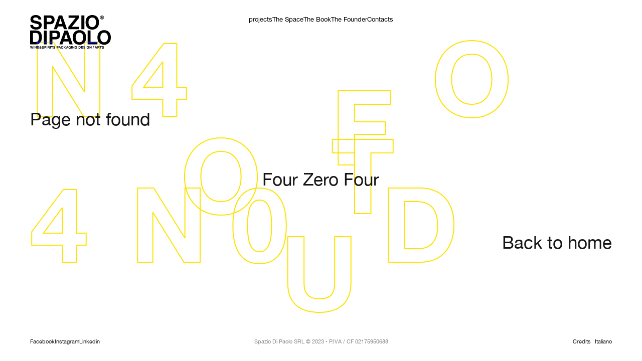

--- FILE ---
content_type: text/html; charset=utf-8
request_url: https://www.spaziodipaolo.it/en/portfolios/valentina-passalacqua
body_size: 4999
content:
<!DOCTYPE html><html lang="en"><head><meta charSet="utf-8"/><meta name="viewport" content="width=device-width"/><link rel="apple-touch-icon" sizes="180x180" href="/apple-touch-icon.png"/><link rel="icon" type="image/png" sizes="32x32" href="/favicon-32x32.png"/><link rel="icon" type="image/png" sizes="16x16" href="/favicon-16x16.png"/><link rel="manifest" href="/site.webmanifest"/><link rel="mask-icon" href="/safari-pinned-tab.svg" color="#000000"/><meta name="theme-color" content="#ffffff"/><title>Spazio di Paolo</title><meta name="description" content="Spazio Di Paolo is a studio specialized in packaging design for wines &amp; spirits. With over 20 years of experience, the studio has become one of the most awarded worldwide and holds a collection of over 200 of the most prestigious international awards for packaging design."/><meta property="og:image" content="/api/og"/><meta property="og:title" content="Your Title"/><meta property="og:description" content="Spazio Di Paolo is a studio specialized in packaging design for wines &amp; spirits. With over 20 years of experience, the studio has become one of the most awarded worldwide and holds a collection of over 200 of the most prestigious international awards for packaging design."/><meta name="next-head-count" content="13"/><link rel="preload" href="/_next/static/media/9e0a7510e719bb23-s.p.woff2" as="font" type="font/woff2" crossorigin="anonymous" data-next-font="size-adjust"/><link rel="preload" href="/_next/static/media/8a159f2d2e14e2bb-s.p.woff2" as="font" type="font/woff2" crossorigin="anonymous" data-next-font="size-adjust"/><link rel="preload" href="/_next/static/media/534c534c520c9a98-s.p.woff2" as="font" type="font/woff2" crossorigin="anonymous" data-next-font="size-adjust"/><link rel="preload" href="/_next/static/media/07e285bbd07653a5-s.p.woff2" as="font" type="font/woff2" crossorigin="anonymous" data-next-font="size-adjust"/><link rel="preload" href="/_next/static/media/c4c91e8d9767dae4-s.p.woff2" as="font" type="font/woff2" crossorigin="anonymous" data-next-font="size-adjust"/><link rel="preload" href="/_next/static/css/6a31b983b9900a35.css" as="style"/><link rel="stylesheet" href="/_next/static/css/6a31b983b9900a35.css" data-n-g=""/><link rel="preload" href="/_next/static/css/7950c3006bbb5743.css" as="style"/><link rel="stylesheet" href="/_next/static/css/7950c3006bbb5743.css" data-n-p=""/><noscript data-n-css=""></noscript><script defer="" nomodule="" src="/_next/static/chunks/polyfills-c67a75d1b6f99dc8.js"></script><script src="/_next/static/chunks/webpack-af455b30863d9075.js" defer=""></script><script src="/_next/static/chunks/framework-ca2040a1dbe08795.js" defer=""></script><script src="/_next/static/chunks/main-34c868a1657ca0df.js" defer=""></script><script src="/_next/static/chunks/pages/_app-9e0d235891b970e9.js" defer=""></script><script src="/_next/static/chunks/757-a21ea02ca7390fae.js" defer=""></script><script src="/_next/static/chunks/pages/%5B...404%5D-acbd2166964e51a5.js" defer=""></script><script src="/_next/static/9MhgQuwBVNaw44MO32clx/_buildManifest.js" defer=""></script><script src="/_next/static/9MhgQuwBVNaw44MO32clx/_ssgManifest.js" defer=""></script><style id="__jsx-3763144073">:root{--font-helvetica:'__helvetica_a41f50', '__helvetica_Fallback_a41f50'}</style></head><body><div id="__next"><div id="app" class="jsx-3763144073"><div class="Header_headerWrapper__onHsk "><header class="Header_header__pUpk9"><a class="Header_logoWrapper__4C8ya" href="/en"><svg xmlns="http://www.w3.org/2000/svg" viewBox="0 0 190.18 79.71"><path fill="currentColor" d="M6.95 23.59c.05 1.83.96 5.3 6.95 5.3 3.25 0 6.86-.78 6.86-4.25 0-2.56-2.47-3.25-5.94-4.07l-3.52-.82C5.99 18.51.87 17.33.87 10.1.87 6.45 2.84 0 13.49 0c10.06 0 12.75 6.58 12.8 10.61h-6.58c-.18-1.46-.73-4.94-6.72-4.94-2.61 0-5.71.96-5.71 3.93 0 2.56 2.1 3.11 3.47 3.43l8 1.97c4.48 1.1 8.59 2.93 8.59 8.82 0 9.87-10.06 10.74-12.94 10.74C2.42 34.56.37 27.66.37 23.59h6.58ZM39.41 33.69h-6.86V.87h15c6.35 0 10.19 4.07 10.19 10.51 0 2.97-1.65 10.47-10.47 10.47h-7.86v11.84Zm6.35-17.51c5.12 0 5.12-3.66 5.12-5.12 0-3.2-1.78-4.53-6.03-4.53h-5.44v9.65h6.35ZM63.14 33.69h-7.22L67.62.87h7.91L87.1 33.69h-7.45l-2.1-6.77H65.44l-2.29 6.77Zm4.11-12.43h8.37L71.55 8.28h-.09l-4.21 12.98ZM115.8 33.69H90.15v-5.81l16.96-21.21h-16.5V.87h25.1v5.39L98.52 27.88h17.28v5.81ZM127.73 33.69h-6.86V.87h6.86v32.82ZM146.44 0c4.34 0 15.77 1.87 15.77 17.28s-11.43 17.28-15.77 17.28-15.77-1.87-15.77-17.28S142.09 0 146.44 0Zm0 28.75c3.7 0 8.91-2.29 8.91-11.47s-5.21-11.47-8.91-11.47-8.91 2.29-8.91 11.47 5.21 11.47 8.91 11.47ZM.06 36.73h14.49c11.06 0 13.35 9.42 13.35 15.63 0 7.04-2.79 17.19-13.62 17.19H.06V36.73Zm6.72 27.15h6.67c5.58 0 7.45-5.62 7.45-11.02 0-9.69-4.62-10.47-7.54-10.47H6.78v21.49ZM39.38 69.56h-6.86V36.74h6.86v32.82ZM52.63 69.56h-6.86V36.74h15c6.35 0 10.19 4.07 10.19 10.51 0 2.97-1.65 10.47-10.47 10.47h-7.86v11.84Zm6.35-17.51c5.12 0 5.12-3.66 5.12-5.12 0-3.2-1.78-4.53-6.03-4.53h-5.44v9.65h6.35ZM76.36 69.56h-7.22l11.7-32.82h7.91l11.57 32.82h-7.45l-2.1-6.77H78.66l-2.29 6.77Zm4.11-12.43h8.37l-4.07-12.98h-.09l-4.21 12.98ZM116.19 35.87c4.34 0 15.77 1.87 15.77 17.28s-11.43 17.28-15.77 17.28-15.77-1.87-15.77-17.28 11.43-17.28 15.77-17.28Zm0 28.75c3.7 0 8.91-2.29 8.91-11.47s-5.21-11.47-8.91-11.47-8.91 2.29-8.91 11.47 5.21 11.47 8.91 11.47ZM142.31 63.61h16.32v5.94h-23.18V36.73h6.86v26.88ZM174.4 35.87c4.34 0 15.77 1.87 15.77 17.28s-11.43 17.28-15.77 17.28-15.77-1.87-15.77-17.28 11.43-17.28 15.77-17.28Zm0 28.75c3.7 0 8.91-2.29 8.91-11.47s-5.21-11.47-8.91-11.47-8.91 2.29-8.91 11.47 5.21 11.47 8.91 11.47ZM0 73.8h1.28c.74 3.15.81 3.56.91 4.21h.02c.1-.6.19-1.19.8-4.21h1.28c.67 3.16.73 3.47.86 4.21h.02c.1-.55.19-1.04.94-4.21h1.22l-1.62 5.76H4.55c-.59-2.83-.7-3.39-.89-4.49h-.02c-.18 1.11-.27 1.52-.89 4.49H1.63L0 73.8ZM9.32 79.56h-1.2V73.8h1.2v5.76ZM14.12 73.8h1.12v5.76h-1.2l-2.35-4.11h-.02v4.11h-1.12V73.8h1.27l2.29 4.01h.02V73.8ZM20.79 74.82h-3.06v1.21h2.81v1.02h-2.81v1.49h3.19v1.02h-4.37V73.8h4.24v1.02ZM27.08 79.56h-1.36l-.39-.49c-.34.34-.78.64-1.65.64-1.1 0-1.8-.78-1.8-1.64 0-.55.15-1.1 1.11-1.68l.12-.07c-.24-.27-.52-.71-.52-1.2 0-.79.63-1.32 1.53-1.32.63 0 1.41.41 1.41 1.33 0 .81-.72 1.24-.95 1.37l.82 1.01c.14-.22.26-.51.3-.95h1c-.07.78-.27 1.23-.66 1.73l1.04 1.26Zm-3.39-2.52c-.47.35-.68.51-.68.96 0 .22.18.76.85.76.37 0 .7-.22.89-.4l-1.06-1.32Zm.39-2.39c-.25 0-.47.16-.47.47 0 .19.14.42.42.72.31-.19.53-.42.53-.71 0-.32-.21-.47-.48-.47ZM28.87 77.79c0 .32.17.93 1.22.93.57 0 1.2-.14 1.2-.75 0-.45-.43-.57-1.04-.71l-.62-.14c-.93-.22-1.83-.42-1.83-1.69 0-.64.35-1.77 2.22-1.77 1.77 0 2.24 1.16 2.25 1.86h-1.16c-.03-.26-.13-.87-1.18-.87-.46 0-1 .17-1 .69 0 .45.37.55.61.6l1.4.35c.79.19 1.51.51 1.51 1.55 0 1.73-1.77 1.89-2.27 1.89-2.1 0-2.46-1.21-2.46-1.93h1.16ZM34.73 79.56h-1.2V73.8h2.63c1.12 0 1.79.71 1.79 1.85 0 .52-.29 1.84-1.84 1.84h-1.38v2.08Zm1.12-3.07c.9 0 .9-.64.9-.9 0-.56-.31-.8-1.06-.8h-.96v1.69h1.12ZM40.14 79.56h-1.2V73.8h1.2v5.76ZM41.42 73.8h2.91c1.53 0 1.81 1.13 1.81 1.63 0 .63-.32 1.18-.89 1.37.47.21.73.38.73 1.46 0 .84 0 1.05.26 1.15v.15h-1.33c-.08-.27-.13-.57-.13-1.16 0-.79-.05-1.09-.94-1.09H42.6v2.25h-1.18V73.8Zm2.59 2.54c.63 0 .93-.22.93-.79 0-.31-.14-.75-.84-.75h-1.5v1.54h1.41ZM48.48 79.56h-1.2V73.8h1.2v5.76ZM52.21 79.56h-1.2v-4.74h-1.74V73.8h4.69v1.02h-1.74v4.74ZM55.69 77.79c0 .32.17.93 1.22.93.57 0 1.2-.14 1.2-.75 0-.45-.43-.57-1.04-.71l-.62-.14c-.93-.22-1.83-.42-1.83-1.69 0-.64.35-1.77 2.22-1.77 1.77 0 2.24 1.16 2.25 1.86h-1.16c-.03-.26-.13-.87-1.18-.87-.46 0-1 .17-1 .69 0 .45.37.55.61.6l1.4.35c.79.19 1.51.51 1.51 1.55 0 1.73-1.77 1.89-2.27 1.89-2.1 0-2.46-1.21-2.46-1.93h1.16ZM63.93 79.56h-1.2V73.8h2.63c1.12 0 1.79.71 1.79 1.85 0 .52-.29 1.84-1.84 1.84h-1.38v2.08Zm1.12-3.07c.9 0 .9-.64.9-.9 0-.56-.31-.8-1.06-.8h-.96v1.69h1.12ZM68.25 79.56h-1.27l2.05-5.76h1.39l2.03 5.76h-1.31l-.37-1.19h-2.13l-.4 1.19Zm.72-2.18h1.47l-.71-2.28h-.02l-.74 2.28ZM76.74 75.69c-.1-.34-.28-1-1.28-1-.58 0-1.43.39-1.43 2.01 0 1.04.41 1.97 1.43 1.97.67 0 1.13-.38 1.28-1.08h1.2c-.24 1.25-1.06 2.13-2.5 2.13-1.53 0-2.63-1.04-2.63-3.03s1.16-3.04 2.65-3.04c1.73 0 2.42 1.19 2.49 2.04h-1.2ZM80.31 79.56h-1.2V73.8h1.2v2.34l2.2-2.34h1.56l-2.35 2.36 2.49 3.4h-1.55l-1.78-2.53-.56.58v1.95ZM85.95 79.56h-1.27l2.05-5.76h1.39l2.03 5.76h-1.31l-.37-1.19h-2.13l-.4 1.19Zm.72-2.18h1.47l-.71-2.28h-.02l-.74 2.28ZM93.38 76.46h2.41v3.11h-.8l-.12-.72c-.3.35-.75.88-1.8.88-1.39 0-2.65-1-2.65-3.02 0-1.57.87-3.05 2.8-3.05h.02c1.77 0 2.47 1.15 2.53 1.94h-1.2c0-.22-.41-.95-1.26-.95s-1.65.59-1.65 2.07c0 1.57.86 1.98 1.68 1.98.26 0 1.15-.1 1.4-1.27H93.4v-.97ZM98.19 79.56h-1.2V73.8h1.2v5.76ZM102.98 73.8h1.12v5.76h-1.2l-2.35-4.11h-.02v4.11h-1.12V73.8h1.27l2.29 4.01h.02V73.8ZM108.12 76.46h2.41v3.11h-.8l-.12-.72c-.31.35-.75.88-1.8.88-1.39 0-2.65-1-2.65-3.02 0-1.57.87-3.05 2.8-3.05h.02c1.77 0 2.46 1.15 2.53 1.94h-1.2c0-.22-.41-.95-1.26-.95s-1.65.59-1.65 2.07c0 1.57.86 1.98 1.68 1.98.26 0 1.15-.1 1.4-1.27h-1.34v-.97ZM114.21 73.8h2.54c1.94 0 2.34 1.65 2.34 2.75 0 1.24-.49 3.02-2.39 3.02h-2.5v-5.76Zm1.18 4.77h1.17c.98 0 1.31-.99 1.31-1.93 0-1.7-.81-1.84-1.32-1.84h-1.16v3.77ZM124.4 74.82h-3.06v1.21h2.81v1.02h-2.81v1.49h3.19v1.02h-4.37V73.8h4.24v1.02ZM126.53 77.79c0 .32.17.93 1.22.93.57 0 1.2-.14 1.2-.75 0-.45-.43-.57-1.04-.71l-.62-.14c-.93-.22-1.83-.42-1.83-1.69 0-.64.34-1.77 2.21-1.77 1.77 0 2.24 1.16 2.25 1.86h-1.16c-.03-.26-.13-.87-1.18-.87-.46 0-1 .17-1 .69 0 .45.37.55.61.6l1.4.35c.79.19 1.51.51 1.51 1.55 0 1.73-1.77 1.89-2.27 1.89-2.1 0-2.46-1.21-2.46-1.93h1.16ZM132.29 79.56h-1.2V73.8h1.2v5.76ZM136.27 76.46h2.41v3.11h-.8l-.12-.72c-.3.35-.75.88-1.8.88-1.39 0-2.65-1-2.65-3.02 0-1.57.87-3.05 2.8-3.05h.02c1.77 0 2.46 1.15 2.53 1.94h-1.2c0-.22-.41-.95-1.26-.95s-1.65.59-1.65 2.07c0 1.57.86 1.98 1.68 1.98.26 0 1.15-.1 1.4-1.27h-1.34v-.97ZM143.48 73.8h1.12v5.76h-1.2l-2.35-4.11h-.02v4.11h-1.12V73.8h1.27l2.29 4.01h.02V73.8ZM148.37 79.71h-.94l1.82-6.07h.94l-1.82 6.07ZM153.51 79.56h-1.27l2.05-5.76h1.39l2.03 5.76h-1.31l-.37-1.19h-2.13l-.4 1.19Zm.72-2.18h1.47l-.71-2.28h-.02l-.74 2.28ZM158.64 73.8h2.91c1.53 0 1.81 1.13 1.81 1.63 0 .63-.32 1.18-.89 1.37.47.21.73.38.73 1.46 0 .84 0 1.05.26 1.15v.15h-1.33c-.08-.27-.13-.57-.13-1.16 0-.79-.05-1.09-.94-1.09h-1.24v2.25h-1.18V73.8Zm2.59 2.54c.63 0 .93-.22.93-.79 0-.31-.14-.75-.84-.75h-1.5v1.54h1.41ZM166.88 79.56h-1.2v-4.74h-1.74V73.8h4.69v1.02h-1.74v4.74ZM170.35 77.79c0 .32.17.93 1.22.93.57 0 1.2-.14 1.2-.75 0-.45-.43-.57-1.04-.71l-.62-.14c-.93-.22-1.83-.42-1.83-1.69 0-.64.34-1.77 2.21-1.77 1.77 0 2.24 1.16 2.25 1.86h-1.16c-.03-.26-.13-.87-1.18-.87-.46 0-1 .17-1 .69 0 .45.37.55.61.6l1.4.35c.79.19 1.51.51 1.51 1.55 0 1.73-1.77 1.89-2.27 1.89-2.1 0-2.46-1.21-2.46-1.93h1.16ZM169.33 1c-2.57 0-4.74 1.98-4.74 4.66s2.17 4.68 4.74 4.68 4.72-1.98 4.72-4.68S171.88 1 169.33 1Zm0 8.56c-2.14 0-3.8-1.65-3.8-3.9s1.67-3.88 3.8-3.88 3.78 1.67 3.78 3.88-1.67 3.9-3.78 3.9Z"></path><path fill="currentColor" d="M170.22 6.04c.77-.15 1.19-.66 1.19-1.43 0-1.01-.6-1.5-1.84-1.5h-1.98v5.12h.97V6.11h.68l1.29 2.12h1.1l-1.41-2.18Zm-1.66-2.08h.9c.66 0 .95.19.95.6 0 .58-.33.68-1.07.68h-.77V3.95Z"></path></svg></a><div class="Header_nav__uJ8Zp"><nav id="Header_main-menu__LSbX4"><ul class="Menu_list__934Mw"><li><a class="link-underline" href="/en?layout=grid">projects</a></li><li><a class="link-underline" rel="" href="/en/the-space">The Space</a></li><li><a class="link-underline" rel="" href="/en/the-book">The Book</a></li><li><a class="link-underline" rel="" href="/en/the-founder">The Founder</a></li><li><a class="link-underline" rel="" href="/en/contacts">Contacts</a></li></ul></nav></div><div class="Burger_burger__xdI1i"><button class="Burger_burgerButton__P69zH false"><span class="sr-only">Open main menu</span><div class="Burger_burgerIcon__TiDcR"><span aria-hidden="true" class="Burger_burgerPatty__q9vos"></span><span aria-hidden="true" class="Burger_burgerPatty__q9vos"></span><span aria-hidden="true" class="Burger_burgerPatty__q9vos"></span></div></button></div></header></div><nav class="MenuMobile_menu___h4Da" data-initial-hidden="true"><ul class="MenuMobile_list__5erHF"><li class="MenuMobile_listItem__BonZN"><div><a href="/en?layout=grid">projects</a></div></li><li class="MenuMobile_listItem__BonZN"><div><a rel="" href="/en/the-space">The Space</a></div></li><li class="MenuMobile_listItem__BonZN"><div><a rel="" href="/en/the-book">The Book</a></div></li><li class="MenuMobile_listItem__BonZN"><div><a rel="" href="/en/the-founder">The Founder</a></div></li><li class="MenuMobile_listItem__BonZN"><div><a rel="" href="/en/contacts">Contacts</a></div></li></ul></nav><div class="__404_page__onulQ"><div class="__404_canvas__pwJ_3"><h1 class="FloatingLetter_letters__zZ1kc ">4</h1><h1 class="FloatingLetter_letters__zZ1kc ">0</h1><h1 class="FloatingLetter_letters__zZ1kc ">4</h1><h1 class="FloatingLetter_letters__zZ1kc ">N</h1><h1 class="FloatingLetter_letters__zZ1kc ">O</h1><h1 class="FloatingLetter_letters__zZ1kc ">T</h1><h1 class="FloatingLetter_letters__zZ1kc ">F</h1><h1 class="FloatingLetter_letters__zZ1kc ">O</h1><h1 class="FloatingLetter_letters__zZ1kc ">U</h1><h1 class="FloatingLetter_letters__zZ1kc ">N</h1><h1 class="FloatingLetter_letters__zZ1kc ">D</h1></div><div class="__404_inner__TDLez"><div class="__404_address__geSTo"><p class="__404_body__DYNAl">Page not found</p></div><div class="__404_email__Fj2q2"><div class="overflow-hidden"><p class="__404_body__DYNAl">Four Zero Four</p></div></div><div class="__404_phone__eDTSF"><div class="overflow-hidden"><a class="__404_body__DYNAl" href="/en">Back to home</a></div></div></div></div><footer class="Footer_footer__1IwEk"><div class="Footer_footerContainer__J8Mug"><div class="Footer_list__XTMjl"><div class="Footer_menu__39Y9t"><nav id="Footer_secondary-menu__8ReJq"><ul class="Menu_list__934Mw"><li><a target="_blank" rel="" href="https://www.facebook.com/spaziodipaolospoltore" class="link-underline">Facebook</a></li><li><a target="_blank" rel="" href="https://www.instagram.com/spazio_di_paolo/?hl=it" class="link-underline">Instagram</a></li><li><a target="_blank" rel="" href="https://www.linkedin.com/company/spazio-di-paolo/?originalSubdomain=it" class="link-underline">Linkedin</a></li></ul></nav></div><div class="Footer_companyInfo__Vv_RY">Spazio Di Paolo SRL © 2023 • P.IVA / CF 02175950688</div><div class="Footer_language__KHCyc"><span class="Footer_credits__f5Get"><a href="https://www.sixsocks.studio" class="link-underline" target="_blank">Credits</a></span><a class="link-underline" href="/it/portfolios/valentina-passalacqua">Italiano</a></div></div></div></footer></div></div><script id="__NEXT_DATA__" type="application/json">{"props":{"pageProps":{"settings":{"companyInfo":"Spazio Di Paolo SRL © 2023 • P.IVA / CF 02175950688","mainMenu":{"links":[{"documentType":"page","key":"0b6b70b4aa97","nofollow":null,"noindex":null,"slug":"/the-space","title":"The Space","type":"linkInternal"},{"documentType":"page","key":"1b94481471b1","nofollow":null,"noindex":null,"slug":"/the-book","title":"The Book","type":"linkInternal"},{"documentType":"page","key":"888cc0fc29a3","nofollow":null,"noindex":null,"slug":"/the-founder","title":"The Founder","type":"linkInternal"},{"documentType":"contacts","key":"2e32f73a70c2","nofollow":null,"noindex":null,"slug":"/contacts","title":"Contacts","type":"linkInternal"}],"title":"Main Menu"},"secondaryMenu":{"links":[{"key":"bdc8b136a2c2","newWindow":true,"nofollow":null,"noindex":null,"title":"Facebook","type":"linkExternal","url":"https://www.facebook.com/spaziodipaolospoltore"},{"key":"46a43d596810","newWindow":true,"nofollow":null,"noindex":null,"title":"Instagram","type":"linkExternal","url":"https://www.instagram.com/spazio_di_paolo/?hl=it"},{"key":"367a8b5e9f55","newWindow":true,"nofollow":null,"noindex":null,"title":"Linkedin","type":"linkExternal","url":"https://www.linkedin.com/company/spazio-di-paolo/?originalSubdomain=it"}],"title":"Footer Menu"},"seo":{"description":"Spazio Di Paolo is a studio specialized in packaging design for wines \u0026 spirits. With over 20 years of experience, the studio has become one of the most awarded worldwide and holds a collection of over 200 of the most prestigious international awards for packaging design.","image":null,"title":"Spazio di Paolo"}}}},"page":"/[...404]","query":{"404":["portfolios","valentina-passalacqua"]},"buildId":"9MhgQuwBVNaw44MO32clx","isFallback":false,"appGip":true,"locale":"en","locales":["default","en","it"],"defaultLocale":"default","scriptLoader":[]}</script></body></html>

--- FILE ---
content_type: text/html; charset=utf-8
request_url: https://www.spaziodipaolo.it/_next/data/9MhgQuwBVNaw44MO32clx/en/portfolios/valentina-passalacqua.json?404=portfolios&404=valentina-passalacqua
body_size: 4854
content:
<!DOCTYPE html><html lang="en"><head><meta charSet="utf-8"/><meta name="viewport" content="width=device-width"/><link rel="apple-touch-icon" sizes="180x180" href="/apple-touch-icon.png"/><link rel="icon" type="image/png" sizes="32x32" href="/favicon-32x32.png"/><link rel="icon" type="image/png" sizes="16x16" href="/favicon-16x16.png"/><link rel="manifest" href="/site.webmanifest"/><link rel="mask-icon" href="/safari-pinned-tab.svg" color="#000000"/><meta name="theme-color" content="#ffffff"/><title>Spazio di Paolo</title><meta name="description" content="Spazio Di Paolo is a studio specialized in packaging design for wines &amp; spirits. With over 20 years of experience, the studio has become one of the most awarded worldwide and holds a collection of over 200 of the most prestigious international awards for packaging design."/><meta property="og:image" content="/api/og"/><meta property="og:title" content="Your Title"/><meta property="og:description" content="Spazio Di Paolo is a studio specialized in packaging design for wines &amp; spirits. With over 20 years of experience, the studio has become one of the most awarded worldwide and holds a collection of over 200 of the most prestigious international awards for packaging design."/><meta name="next-head-count" content="13"/><link rel="preload" href="/_next/static/media/9e0a7510e719bb23-s.p.woff2" as="font" type="font/woff2" crossorigin="anonymous" data-next-font="size-adjust"/><link rel="preload" href="/_next/static/media/8a159f2d2e14e2bb-s.p.woff2" as="font" type="font/woff2" crossorigin="anonymous" data-next-font="size-adjust"/><link rel="preload" href="/_next/static/media/534c534c520c9a98-s.p.woff2" as="font" type="font/woff2" crossorigin="anonymous" data-next-font="size-adjust"/><link rel="preload" href="/_next/static/media/07e285bbd07653a5-s.p.woff2" as="font" type="font/woff2" crossorigin="anonymous" data-next-font="size-adjust"/><link rel="preload" href="/_next/static/media/c4c91e8d9767dae4-s.p.woff2" as="font" type="font/woff2" crossorigin="anonymous" data-next-font="size-adjust"/><link rel="preload" href="/_next/static/css/6a31b983b9900a35.css" as="style"/><link rel="stylesheet" href="/_next/static/css/6a31b983b9900a35.css" data-n-g=""/><link rel="preload" href="/_next/static/css/7950c3006bbb5743.css" as="style"/><link rel="stylesheet" href="/_next/static/css/7950c3006bbb5743.css" data-n-p=""/><noscript data-n-css=""></noscript><script defer="" nomodule="" src="/_next/static/chunks/polyfills-c67a75d1b6f99dc8.js"></script><script src="/_next/static/chunks/webpack-af455b30863d9075.js" defer=""></script><script src="/_next/static/chunks/framework-ca2040a1dbe08795.js" defer=""></script><script src="/_next/static/chunks/main-34c868a1657ca0df.js" defer=""></script><script src="/_next/static/chunks/pages/_app-9e0d235891b970e9.js" defer=""></script><script src="/_next/static/chunks/757-a21ea02ca7390fae.js" defer=""></script><script src="/_next/static/chunks/pages/%5B...404%5D-acbd2166964e51a5.js" defer=""></script><script src="/_next/static/9MhgQuwBVNaw44MO32clx/_buildManifest.js" defer=""></script><script src="/_next/static/9MhgQuwBVNaw44MO32clx/_ssgManifest.js" defer=""></script><style id="__jsx-3763144073">:root{--font-helvetica:'__helvetica_a41f50', '__helvetica_Fallback_a41f50'}</style></head><body><div id="__next"><div id="app" class="jsx-3763144073"><div class="Header_headerWrapper__onHsk "><header class="Header_header__pUpk9"><a class="Header_logoWrapper__4C8ya" href="/en"><svg xmlns="http://www.w3.org/2000/svg" viewBox="0 0 190.18 79.71"><path fill="currentColor" d="M6.95 23.59c.05 1.83.96 5.3 6.95 5.3 3.25 0 6.86-.78 6.86-4.25 0-2.56-2.47-3.25-5.94-4.07l-3.52-.82C5.99 18.51.87 17.33.87 10.1.87 6.45 2.84 0 13.49 0c10.06 0 12.75 6.58 12.8 10.61h-6.58c-.18-1.46-.73-4.94-6.72-4.94-2.61 0-5.71.96-5.71 3.93 0 2.56 2.1 3.11 3.47 3.43l8 1.97c4.48 1.1 8.59 2.93 8.59 8.82 0 9.87-10.06 10.74-12.94 10.74C2.42 34.56.37 27.66.37 23.59h6.58ZM39.41 33.69h-6.86V.87h15c6.35 0 10.19 4.07 10.19 10.51 0 2.97-1.65 10.47-10.47 10.47h-7.86v11.84Zm6.35-17.51c5.12 0 5.12-3.66 5.12-5.12 0-3.2-1.78-4.53-6.03-4.53h-5.44v9.65h6.35ZM63.14 33.69h-7.22L67.62.87h7.91L87.1 33.69h-7.45l-2.1-6.77H65.44l-2.29 6.77Zm4.11-12.43h8.37L71.55 8.28h-.09l-4.21 12.98ZM115.8 33.69H90.15v-5.81l16.96-21.21h-16.5V.87h25.1v5.39L98.52 27.88h17.28v5.81ZM127.73 33.69h-6.86V.87h6.86v32.82ZM146.44 0c4.34 0 15.77 1.87 15.77 17.28s-11.43 17.28-15.77 17.28-15.77-1.87-15.77-17.28S142.09 0 146.44 0Zm0 28.75c3.7 0 8.91-2.29 8.91-11.47s-5.21-11.47-8.91-11.47-8.91 2.29-8.91 11.47 5.21 11.47 8.91 11.47ZM.06 36.73h14.49c11.06 0 13.35 9.42 13.35 15.63 0 7.04-2.79 17.19-13.62 17.19H.06V36.73Zm6.72 27.15h6.67c5.58 0 7.45-5.62 7.45-11.02 0-9.69-4.62-10.47-7.54-10.47H6.78v21.49ZM39.38 69.56h-6.86V36.74h6.86v32.82ZM52.63 69.56h-6.86V36.74h15c6.35 0 10.19 4.07 10.19 10.51 0 2.97-1.65 10.47-10.47 10.47h-7.86v11.84Zm6.35-17.51c5.12 0 5.12-3.66 5.12-5.12 0-3.2-1.78-4.53-6.03-4.53h-5.44v9.65h6.35ZM76.36 69.56h-7.22l11.7-32.82h7.91l11.57 32.82h-7.45l-2.1-6.77H78.66l-2.29 6.77Zm4.11-12.43h8.37l-4.07-12.98h-.09l-4.21 12.98ZM116.19 35.87c4.34 0 15.77 1.87 15.77 17.28s-11.43 17.28-15.77 17.28-15.77-1.87-15.77-17.28 11.43-17.28 15.77-17.28Zm0 28.75c3.7 0 8.91-2.29 8.91-11.47s-5.21-11.47-8.91-11.47-8.91 2.29-8.91 11.47 5.21 11.47 8.91 11.47ZM142.31 63.61h16.32v5.94h-23.18V36.73h6.86v26.88ZM174.4 35.87c4.34 0 15.77 1.87 15.77 17.28s-11.43 17.28-15.77 17.28-15.77-1.87-15.77-17.28 11.43-17.28 15.77-17.28Zm0 28.75c3.7 0 8.91-2.29 8.91-11.47s-5.21-11.47-8.91-11.47-8.91 2.29-8.91 11.47 5.21 11.47 8.91 11.47ZM0 73.8h1.28c.74 3.15.81 3.56.91 4.21h.02c.1-.6.19-1.19.8-4.21h1.28c.67 3.16.73 3.47.86 4.21h.02c.1-.55.19-1.04.94-4.21h1.22l-1.62 5.76H4.55c-.59-2.83-.7-3.39-.89-4.49h-.02c-.18 1.11-.27 1.52-.89 4.49H1.63L0 73.8ZM9.32 79.56h-1.2V73.8h1.2v5.76ZM14.12 73.8h1.12v5.76h-1.2l-2.35-4.11h-.02v4.11h-1.12V73.8h1.27l2.29 4.01h.02V73.8ZM20.79 74.82h-3.06v1.21h2.81v1.02h-2.81v1.49h3.19v1.02h-4.37V73.8h4.24v1.02ZM27.08 79.56h-1.36l-.39-.49c-.34.34-.78.64-1.65.64-1.1 0-1.8-.78-1.8-1.64 0-.55.15-1.1 1.11-1.68l.12-.07c-.24-.27-.52-.71-.52-1.2 0-.79.63-1.32 1.53-1.32.63 0 1.41.41 1.41 1.33 0 .81-.72 1.24-.95 1.37l.82 1.01c.14-.22.26-.51.3-.95h1c-.07.78-.27 1.23-.66 1.73l1.04 1.26Zm-3.39-2.52c-.47.35-.68.51-.68.96 0 .22.18.76.85.76.37 0 .7-.22.89-.4l-1.06-1.32Zm.39-2.39c-.25 0-.47.16-.47.47 0 .19.14.42.42.72.31-.19.53-.42.53-.71 0-.32-.21-.47-.48-.47ZM28.87 77.79c0 .32.17.93 1.22.93.57 0 1.2-.14 1.2-.75 0-.45-.43-.57-1.04-.71l-.62-.14c-.93-.22-1.83-.42-1.83-1.69 0-.64.35-1.77 2.22-1.77 1.77 0 2.24 1.16 2.25 1.86h-1.16c-.03-.26-.13-.87-1.18-.87-.46 0-1 .17-1 .69 0 .45.37.55.61.6l1.4.35c.79.19 1.51.51 1.51 1.55 0 1.73-1.77 1.89-2.27 1.89-2.1 0-2.46-1.21-2.46-1.93h1.16ZM34.73 79.56h-1.2V73.8h2.63c1.12 0 1.79.71 1.79 1.85 0 .52-.29 1.84-1.84 1.84h-1.38v2.08Zm1.12-3.07c.9 0 .9-.64.9-.9 0-.56-.31-.8-1.06-.8h-.96v1.69h1.12ZM40.14 79.56h-1.2V73.8h1.2v5.76ZM41.42 73.8h2.91c1.53 0 1.81 1.13 1.81 1.63 0 .63-.32 1.18-.89 1.37.47.21.73.38.73 1.46 0 .84 0 1.05.26 1.15v.15h-1.33c-.08-.27-.13-.57-.13-1.16 0-.79-.05-1.09-.94-1.09H42.6v2.25h-1.18V73.8Zm2.59 2.54c.63 0 .93-.22.93-.79 0-.31-.14-.75-.84-.75h-1.5v1.54h1.41ZM48.48 79.56h-1.2V73.8h1.2v5.76ZM52.21 79.56h-1.2v-4.74h-1.74V73.8h4.69v1.02h-1.74v4.74ZM55.69 77.79c0 .32.17.93 1.22.93.57 0 1.2-.14 1.2-.75 0-.45-.43-.57-1.04-.71l-.62-.14c-.93-.22-1.83-.42-1.83-1.69 0-.64.35-1.77 2.22-1.77 1.77 0 2.24 1.16 2.25 1.86h-1.16c-.03-.26-.13-.87-1.18-.87-.46 0-1 .17-1 .69 0 .45.37.55.61.6l1.4.35c.79.19 1.51.51 1.51 1.55 0 1.73-1.77 1.89-2.27 1.89-2.1 0-2.46-1.21-2.46-1.93h1.16ZM63.93 79.56h-1.2V73.8h2.63c1.12 0 1.79.71 1.79 1.85 0 .52-.29 1.84-1.84 1.84h-1.38v2.08Zm1.12-3.07c.9 0 .9-.64.9-.9 0-.56-.31-.8-1.06-.8h-.96v1.69h1.12ZM68.25 79.56h-1.27l2.05-5.76h1.39l2.03 5.76h-1.31l-.37-1.19h-2.13l-.4 1.19Zm.72-2.18h1.47l-.71-2.28h-.02l-.74 2.28ZM76.74 75.69c-.1-.34-.28-1-1.28-1-.58 0-1.43.39-1.43 2.01 0 1.04.41 1.97 1.43 1.97.67 0 1.13-.38 1.28-1.08h1.2c-.24 1.25-1.06 2.13-2.5 2.13-1.53 0-2.63-1.04-2.63-3.03s1.16-3.04 2.65-3.04c1.73 0 2.42 1.19 2.49 2.04h-1.2ZM80.31 79.56h-1.2V73.8h1.2v2.34l2.2-2.34h1.56l-2.35 2.36 2.49 3.4h-1.55l-1.78-2.53-.56.58v1.95ZM85.95 79.56h-1.27l2.05-5.76h1.39l2.03 5.76h-1.31l-.37-1.19h-2.13l-.4 1.19Zm.72-2.18h1.47l-.71-2.28h-.02l-.74 2.28ZM93.38 76.46h2.41v3.11h-.8l-.12-.72c-.3.35-.75.88-1.8.88-1.39 0-2.65-1-2.65-3.02 0-1.57.87-3.05 2.8-3.05h.02c1.77 0 2.47 1.15 2.53 1.94h-1.2c0-.22-.41-.95-1.26-.95s-1.65.59-1.65 2.07c0 1.57.86 1.98 1.68 1.98.26 0 1.15-.1 1.4-1.27H93.4v-.97ZM98.19 79.56h-1.2V73.8h1.2v5.76ZM102.98 73.8h1.12v5.76h-1.2l-2.35-4.11h-.02v4.11h-1.12V73.8h1.27l2.29 4.01h.02V73.8ZM108.12 76.46h2.41v3.11h-.8l-.12-.72c-.31.35-.75.88-1.8.88-1.39 0-2.65-1-2.65-3.02 0-1.57.87-3.05 2.8-3.05h.02c1.77 0 2.46 1.15 2.53 1.94h-1.2c0-.22-.41-.95-1.26-.95s-1.65.59-1.65 2.07c0 1.57.86 1.98 1.68 1.98.26 0 1.15-.1 1.4-1.27h-1.34v-.97ZM114.21 73.8h2.54c1.94 0 2.34 1.65 2.34 2.75 0 1.24-.49 3.02-2.39 3.02h-2.5v-5.76Zm1.18 4.77h1.17c.98 0 1.31-.99 1.31-1.93 0-1.7-.81-1.84-1.32-1.84h-1.16v3.77ZM124.4 74.82h-3.06v1.21h2.81v1.02h-2.81v1.49h3.19v1.02h-4.37V73.8h4.24v1.02ZM126.53 77.79c0 .32.17.93 1.22.93.57 0 1.2-.14 1.2-.75 0-.45-.43-.57-1.04-.71l-.62-.14c-.93-.22-1.83-.42-1.83-1.69 0-.64.34-1.77 2.21-1.77 1.77 0 2.24 1.16 2.25 1.86h-1.16c-.03-.26-.13-.87-1.18-.87-.46 0-1 .17-1 .69 0 .45.37.55.61.6l1.4.35c.79.19 1.51.51 1.51 1.55 0 1.73-1.77 1.89-2.27 1.89-2.1 0-2.46-1.21-2.46-1.93h1.16ZM132.29 79.56h-1.2V73.8h1.2v5.76ZM136.27 76.46h2.41v3.11h-.8l-.12-.72c-.3.35-.75.88-1.8.88-1.39 0-2.65-1-2.65-3.02 0-1.57.87-3.05 2.8-3.05h.02c1.77 0 2.46 1.15 2.53 1.94h-1.2c0-.22-.41-.95-1.26-.95s-1.65.59-1.65 2.07c0 1.57.86 1.98 1.68 1.98.26 0 1.15-.1 1.4-1.27h-1.34v-.97ZM143.48 73.8h1.12v5.76h-1.2l-2.35-4.11h-.02v4.11h-1.12V73.8h1.27l2.29 4.01h.02V73.8ZM148.37 79.71h-.94l1.82-6.07h.94l-1.82 6.07ZM153.51 79.56h-1.27l2.05-5.76h1.39l2.03 5.76h-1.31l-.37-1.19h-2.13l-.4 1.19Zm.72-2.18h1.47l-.71-2.28h-.02l-.74 2.28ZM158.64 73.8h2.91c1.53 0 1.81 1.13 1.81 1.63 0 .63-.32 1.18-.89 1.37.47.21.73.38.73 1.46 0 .84 0 1.05.26 1.15v.15h-1.33c-.08-.27-.13-.57-.13-1.16 0-.79-.05-1.09-.94-1.09h-1.24v2.25h-1.18V73.8Zm2.59 2.54c.63 0 .93-.22.93-.79 0-.31-.14-.75-.84-.75h-1.5v1.54h1.41ZM166.88 79.56h-1.2v-4.74h-1.74V73.8h4.69v1.02h-1.74v4.74ZM170.35 77.79c0 .32.17.93 1.22.93.57 0 1.2-.14 1.2-.75 0-.45-.43-.57-1.04-.71l-.62-.14c-.93-.22-1.83-.42-1.83-1.69 0-.64.34-1.77 2.21-1.77 1.77 0 2.24 1.16 2.25 1.86h-1.16c-.03-.26-.13-.87-1.18-.87-.46 0-1 .17-1 .69 0 .45.37.55.61.6l1.4.35c.79.19 1.51.51 1.51 1.55 0 1.73-1.77 1.89-2.27 1.89-2.1 0-2.46-1.21-2.46-1.93h1.16ZM169.33 1c-2.57 0-4.74 1.98-4.74 4.66s2.17 4.68 4.74 4.68 4.72-1.98 4.72-4.68S171.88 1 169.33 1Zm0 8.56c-2.14 0-3.8-1.65-3.8-3.9s1.67-3.88 3.8-3.88 3.78 1.67 3.78 3.88-1.67 3.9-3.78 3.9Z"></path><path fill="currentColor" d="M170.22 6.04c.77-.15 1.19-.66 1.19-1.43 0-1.01-.6-1.5-1.84-1.5h-1.98v5.12h.97V6.11h.68l1.29 2.12h1.1l-1.41-2.18Zm-1.66-2.08h.9c.66 0 .95.19.95.6 0 .58-.33.68-1.07.68h-.77V3.95Z"></path></svg></a><div class="Header_nav__uJ8Zp"><nav id="Header_main-menu__LSbX4"><ul class="Menu_list__934Mw"><li><a class="link-underline" href="/en?layout=grid">projects</a></li><li><a class="link-underline" rel="" href="/en/the-space">The Space</a></li><li><a class="link-underline" rel="" href="/en/the-book">The Book</a></li><li><a class="link-underline" rel="" href="/en/the-founder">The Founder</a></li><li><a class="link-underline" rel="" href="/en/contacts">Contacts</a></li></ul></nav></div><div class="Burger_burger__xdI1i"><button class="Burger_burgerButton__P69zH false"><span class="sr-only">Open main menu</span><div class="Burger_burgerIcon__TiDcR"><span aria-hidden="true" class="Burger_burgerPatty__q9vos"></span><span aria-hidden="true" class="Burger_burgerPatty__q9vos"></span><span aria-hidden="true" class="Burger_burgerPatty__q9vos"></span></div></button></div></header></div><nav class="MenuMobile_menu___h4Da" data-initial-hidden="true"><ul class="MenuMobile_list__5erHF"><li class="MenuMobile_listItem__BonZN"><div><a href="/en?layout=grid">projects</a></div></li><li class="MenuMobile_listItem__BonZN"><div><a rel="" href="/en/the-space">The Space</a></div></li><li class="MenuMobile_listItem__BonZN"><div><a rel="" href="/en/the-book">The Book</a></div></li><li class="MenuMobile_listItem__BonZN"><div><a rel="" href="/en/the-founder">The Founder</a></div></li><li class="MenuMobile_listItem__BonZN"><div><a rel="" href="/en/contacts">Contacts</a></div></li></ul></nav><div class="__404_page__onulQ"><div class="__404_canvas__pwJ_3"><h1 class="FloatingLetter_letters__zZ1kc ">4</h1><h1 class="FloatingLetter_letters__zZ1kc ">0</h1><h1 class="FloatingLetter_letters__zZ1kc ">4</h1><h1 class="FloatingLetter_letters__zZ1kc ">N</h1><h1 class="FloatingLetter_letters__zZ1kc ">O</h1><h1 class="FloatingLetter_letters__zZ1kc ">T</h1><h1 class="FloatingLetter_letters__zZ1kc ">F</h1><h1 class="FloatingLetter_letters__zZ1kc ">O</h1><h1 class="FloatingLetter_letters__zZ1kc ">U</h1><h1 class="FloatingLetter_letters__zZ1kc ">N</h1><h1 class="FloatingLetter_letters__zZ1kc ">D</h1></div><div class="__404_inner__TDLez"><div class="__404_address__geSTo"><p class="__404_body__DYNAl">Page not found</p></div><div class="__404_email__Fj2q2"><div class="overflow-hidden"><p class="__404_body__DYNAl">Four Zero Four</p></div></div><div class="__404_phone__eDTSF"><div class="overflow-hidden"><a class="__404_body__DYNAl" href="/en">Back to home</a></div></div></div></div><footer class="Footer_footer__1IwEk"><div class="Footer_footerContainer__J8Mug"><div class="Footer_list__XTMjl"><div class="Footer_menu__39Y9t"><nav id="Footer_secondary-menu__8ReJq"><ul class="Menu_list__934Mw"><li><a target="_blank" rel="" href="https://www.facebook.com/spaziodipaolospoltore" class="link-underline">Facebook</a></li><li><a target="_blank" rel="" href="https://www.instagram.com/spazio_di_paolo/?hl=it" class="link-underline">Instagram</a></li><li><a target="_blank" rel="" href="https://www.linkedin.com/company/spazio-di-paolo/?originalSubdomain=it" class="link-underline">Linkedin</a></li></ul></nav></div><div class="Footer_companyInfo__Vv_RY">Spazio Di Paolo SRL © 2023 • P.IVA / CF 02175950688</div><div class="Footer_language__KHCyc"><span class="Footer_credits__f5Get"><a href="https://www.sixsocks.studio" class="link-underline" target="_blank">Credits</a></span><a class="link-underline" href="/it/_next/data/9MhgQuwBVNaw44MO32clx/en/portfolios/valentina-passalacqua.json">Italiano</a></div></div></div></footer></div></div><script id="__NEXT_DATA__" type="application/json">{"props":{"pageProps":{"settings":{"companyInfo":"Spazio Di Paolo SRL © 2023 • P.IVA / CF 02175950688","mainMenu":{"links":[{"documentType":"page","key":"0b6b70b4aa97","nofollow":null,"noindex":null,"slug":"/the-space","title":"The Space","type":"linkInternal"},{"documentType":"page","key":"1b94481471b1","nofollow":null,"noindex":null,"slug":"/the-book","title":"The Book","type":"linkInternal"},{"documentType":"page","key":"888cc0fc29a3","nofollow":null,"noindex":null,"slug":"/the-founder","title":"The Founder","type":"linkInternal"},{"documentType":"contacts","key":"2e32f73a70c2","nofollow":null,"noindex":null,"slug":"/contacts","title":"Contacts","type":"linkInternal"}],"title":"Main Menu"},"secondaryMenu":{"links":[{"key":"bdc8b136a2c2","newWindow":true,"nofollow":null,"noindex":null,"title":"Facebook","type":"linkExternal","url":"https://www.facebook.com/spaziodipaolospoltore"},{"key":"46a43d596810","newWindow":true,"nofollow":null,"noindex":null,"title":"Instagram","type":"linkExternal","url":"https://www.instagram.com/spazio_di_paolo/?hl=it"},{"key":"367a8b5e9f55","newWindow":true,"nofollow":null,"noindex":null,"title":"Linkedin","type":"linkExternal","url":"https://www.linkedin.com/company/spazio-di-paolo/?originalSubdomain=it"}],"title":"Footer Menu"},"seo":{"description":"Spazio Di Paolo is a studio specialized in packaging design for wines \u0026 spirits. With over 20 years of experience, the studio has become one of the most awarded worldwide and holds a collection of over 200 of the most prestigious international awards for packaging design.","image":null,"title":"Spazio di Paolo"}}}},"page":"/[...404]","query":{"404":["portfolios","valentina-passalacqua"]},"buildId":"9MhgQuwBVNaw44MO32clx","isFallback":false,"appGip":true,"locale":"en","locales":["default","en","it"],"defaultLocale":"default","scriptLoader":[]}</script></body></html>

--- FILE ---
content_type: text/css; charset=utf-8
request_url: https://www.spaziodipaolo.it/_next/static/css/6a31b983b9900a35.css
body_size: 3887
content:
/*
! tailwindcss v3.2.7 | MIT License | https://tailwindcss.com
*/*,:after,:before{box-sizing:border-box;border:0 solid}:after,:before{--tw-content:""}html{line-height:1.5;-webkit-text-size-adjust:100%;-moz-tab-size:4;-o-tab-size:4;tab-size:4;font-family:ui-sans-serif,system-ui,-apple-system,BlinkMacSystemFont,Segoe UI,Roboto,Helvetica Neue,Arial,Noto Sans,sans-serif,Apple Color Emoji,Segoe UI Emoji,Segoe UI Symbol,Noto Color Emoji;font-feature-settings:normal}body{margin:0;line-height:inherit}hr{height:0;color:inherit;border-top-width:1px}abbr:where([title]){-webkit-text-decoration:underline dotted;text-decoration:underline dotted}h1,h2,h3,h4,h5,h6{font-size:inherit;font-weight:inherit}a{color:inherit;text-decoration:inherit}b,strong{font-weight:bolder}code,kbd,pre,samp{font-family:ui-monospace,SFMono-Regular,Menlo,Monaco,Consolas,Liberation Mono,Courier New,monospace;font-size:1em}small{font-size:80%}sub,sup{font-size:75%;line-height:0;position:relative;vertical-align:baseline}sub{bottom:-.25em}sup{top:-.5em}table{text-indent:0;border-color:inherit;border-collapse:collapse}button,input,optgroup,select,textarea{font-family:inherit;font-size:100%;font-weight:inherit;line-height:inherit;color:inherit;margin:0;padding:0}button,select{text-transform:none}[type=button],[type=reset],[type=submit],button{-webkit-appearance:button;background-color:transparent;background-image:none}:-moz-focusring{outline:auto}:-moz-ui-invalid{box-shadow:none}progress{vertical-align:baseline}::-webkit-inner-spin-button,::-webkit-outer-spin-button{height:auto}[type=search]{-webkit-appearance:textfield;outline-offset:-2px}::-webkit-search-decoration{-webkit-appearance:none}::-webkit-file-upload-button{-webkit-appearance:button;font:inherit}summary{display:list-item}blockquote,dd,dl,figure,h1,h2,h3,h4,h5,h6,hr,p,pre{margin:0}fieldset{margin:0}fieldset,legend{padding:0}menu,ol,ul{list-style:none;margin:0;padding:0}textarea{resize:vertical}input::-moz-placeholder,textarea::-moz-placeholder{opacity:1;color:#9ca3af}input::placeholder,textarea::placeholder{opacity:1;color:#9ca3af}[role=button],button{cursor:pointer}:disabled{cursor:default}audio,canvas,embed,iframe,img,object,svg,video{display:block;vertical-align:middle}img,video{max-width:100%;height:auto}[hidden]{display:none}*,:after,:before{--tw-border-spacing-x:0;--tw-border-spacing-y:0;--tw-translate-x:0;--tw-translate-y:0;--tw-rotate:0;--tw-skew-x:0;--tw-skew-y:0;--tw-scale-x:1;--tw-scale-y:1;--tw-pan-x: ;--tw-pan-y: ;--tw-pinch-zoom: ;--tw-scroll-snap-strictness:proximity;--tw-ordinal: ;--tw-slashed-zero: ;--tw-numeric-figure: ;--tw-numeric-spacing: ;--tw-numeric-fraction: ;--tw-ring-inset: ;--tw-ring-offset-width:0px;--tw-ring-offset-color:#fff;--tw-ring-color:rgba(59,130,246,.5);--tw-ring-offset-shadow:0 0 #0000;--tw-ring-shadow:0 0 #0000;--tw-shadow:0 0 #0000;--tw-shadow-colored:0 0 #0000;--tw-blur: ;--tw-brightness: ;--tw-contrast: ;--tw-grayscale: ;--tw-hue-rotate: ;--tw-invert: ;--tw-saturate: ;--tw-sepia: ;--tw-drop-shadow: ;--tw-backdrop-blur: ;--tw-backdrop-brightness: ;--tw-backdrop-contrast: ;--tw-backdrop-grayscale: ;--tw-backdrop-hue-rotate: ;--tw-backdrop-invert: ;--tw-backdrop-opacity: ;--tw-backdrop-saturate: ;--tw-backdrop-sepia: }::backdrop{--tw-border-spacing-x:0;--tw-border-spacing-y:0;--tw-translate-x:0;--tw-translate-y:0;--tw-rotate:0;--tw-skew-x:0;--tw-skew-y:0;--tw-scale-x:1;--tw-scale-y:1;--tw-pan-x: ;--tw-pan-y: ;--tw-pinch-zoom: ;--tw-scroll-snap-strictness:proximity;--tw-ordinal: ;--tw-slashed-zero: ;--tw-numeric-figure: ;--tw-numeric-spacing: ;--tw-numeric-fraction: ;--tw-ring-inset: ;--tw-ring-offset-width:0px;--tw-ring-offset-color:#fff;--tw-ring-color:rgba(59,130,246,.5);--tw-ring-offset-shadow:0 0 #0000;--tw-ring-shadow:0 0 #0000;--tw-shadow:0 0 #0000;--tw-shadow-colored:0 0 #0000;--tw-blur: ;--tw-brightness: ;--tw-contrast: ;--tw-grayscale: ;--tw-hue-rotate: ;--tw-invert: ;--tw-saturate: ;--tw-sepia: ;--tw-drop-shadow: ;--tw-backdrop-blur: ;--tw-backdrop-brightness: ;--tw-backdrop-contrast: ;--tw-backdrop-grayscale: ;--tw-backdrop-hue-rotate: ;--tw-backdrop-invert: ;--tw-backdrop-opacity: ;--tw-backdrop-saturate: ;--tw-backdrop-sepia: }.container{width:100%}@media (min-width:640px){.container{max-width:640px}}@media (min-width:768px){.container{max-width:768px}}@media (min-width:1024px){.container{max-width:1024px}}@media (min-width:1280px){.container{max-width:1280px}}@media (min-width:1536px){.container{max-width:1536px}}@media (min-width:1920px){.container{max-width:1920px}}.sr-only{position:absolute;width:1px;height:1px;padding:0;margin:-1px;overflow:hidden;clip:rect(0,0,0,0);white-space:nowrap;border-width:0}.visible{visibility:visible}.invisible{visibility:hidden}.static{position:static}.fixed{position:fixed}.absolute{position:absolute}.relative{position:relative}.inset-0{top:0;right:0;bottom:0;left:0}.left-0{left:0}.right-0{right:0}.top-0{top:0}.z-50{z-index:50}.block{display:block}.\!inline-block{display:inline-block!important}.inline-block{display:inline-block}.flex{display:flex}.grid{display:grid}.hidden{display:none}.h-0{height:0}.h-\[100px\]{height:100px}.h-full{height:100%}.h-screen-svh{height:100svh}.w-full{width:100%}.flex-none{flex:none}.transform{transform:translate(var(--tw-translate-x),var(--tw-translate-y)) rotate(var(--tw-rotate)) skewX(var(--tw-skew-x)) skewY(var(--tw-skew-y)) scaleX(var(--tw-scale-x)) scaleY(var(--tw-scale-y))}.flex-row{flex-direction:row}.overflow-hidden{overflow:hidden}.bg-\[red\]{--tw-bg-opacity:1;background-color:rgb(255 0 0/var(--tw-bg-opacity))}.object-left{-o-object-position:left;object-position:left}.p-4{padding:1rem}.p-6{padding:1.5rem}.text-md{font-size:4vh}.font-bold{font-weight:700}.uppercase{text-transform:uppercase}.italic{font-style:italic}.text-accent{--tw-text-opacity:1;color:rgb(252 227 0/var(--tw-text-opacity))}.text-white{--tw-text-opacity:1;color:rgb(255 255 255/var(--tw-text-opacity))}.opacity-50{opacity:.5}.blur{--tw-blur:blur(8px)}.blur,.filter{filter:var(--tw-blur) var(--tw-brightness) var(--tw-contrast) var(--tw-grayscale) var(--tw-hue-rotate) var(--tw-invert) var(--tw-saturate) var(--tw-sepia) var(--tw-drop-shadow)}body [data-lenis-prevent]{overscroll-behavior:contain}*{box-sizing:border-box;-webkit-font-smoothing:antialiased;text-rendering:optimizeLegibility}body{overflow-x:hidden}@media (min-width:1024px) and (orientation:landscape) and (hover:none) and (pointer:coarse) and (-webkit-min-device-pixel-ratio:1){body{width:-moz-max-content;width:max-content;overflow-y:hidden;overflow-x:scroll;overscroll-behavior:none}}#app{font-family:var(--font-helvetica);font-size:7.5vh;--tw-text-opacity:1;color:rgb(22 20 20/var(--tw-text-opacity));min-width:100vw;overflow-x:hidden}input:-webkit-autofill,input:-webkit-autofill:focus,input:-webkit-autofill:hover,select:-webkit-autofill,select:-webkit-autofill:focus,select:-webkit-autofill:hover,textarea:-webkit-autofill,textarea:-webkit-autofill:focus,textarea:-webkit-autofill:hover{-webkit-transition:all 5000s ease-in-out 0s;transition:all 5000s ease-in-out 0s;-webkit-transition-property:color,background-color;transition-property:color,background-color}[data-initial-hidden]{opacity:0;visibility:hidden}@media (min-width:1024px){.lg\:block{display:block}.lg\:inline-block{display:inline-block}.lg\:hidden{display:none}.lg\:h-screen{height:100vh}.lg\:w-auto{width:auto}.lg\:flex-none{flex:none}}@keyframes paint-stripes{0%{transform:scaleX(0);transform-origin:0}50%{transform:scale(1);transform-origin:0}51%{transform:scale(1);transform-origin:100%}to{transform:scaleX(0);transform-origin:100%}}.link-underline{position:relative;display:inline-block}.link-underline:not(.link-underline--multiple):after{content:"";position:absolute;left:0;right:0;bottom:15%;height:1px;--tw-scale-x:0;transform:translate(var(--tw-translate-x),var(--tw-translate-y)) rotate(var(--tw-rotate)) skewX(var(--tw-skew-x)) skewY(var(--tw-skew-y)) scaleX(var(--tw-scale-x)) scaleY(var(--tw-scale-y));background-color:currentColor}.link-underline--multiple{display:flex;flex-direction:column;align-items:flex-end;line-height:1.25}.link-underline--multiple>div:not(:first-child){position:relative;display:inline-block!important}.link-underline--multiple>div:not(:first-child):after{content:"";position:absolute;left:0;right:0;bottom:5px;height:4px;--tw-scale-x:0;transform:translate(var(--tw-translate-x),var(--tw-translate-y)) rotate(var(--tw-rotate)) skewX(var(--tw-skew-x)) skewY(var(--tw-skew-y)) scaleX(var(--tw-scale-x)) scaleY(var(--tw-scale-y));background-color:currentColor}.link-underline--multiple:hover>div:not(:first-child):after,.link-underline-trigger:hover .link-underline--multiple>div:not(:first-child):after,.link-underline:not(.link-underline--multiple):hover:after{animation:paint-stripes .5s;animation-fill-mode:forwards;transition-timing-function:cubic-bezier(.76,0,.24,1)}.link-underline--multiple:hover>div:nth-child(2):after,.link-underline--multiple:hover>div:nth-child(3):after,.link-underline-trigger:hover .link-underline--multiple>div:nth-child(2):after,.link-underline-trigger:hover .link-underline--multiple>div:nth-child(3):after{animation-delay:.1s}.plyr{--plyr-range-fill-background:#fff;--plyr-tooltip-radius:0px;--plyr-control-radius:0px;--plyr-video-control-background-hover:#000;--plyr-range-track-height:4px;--plyr-range-thumb-active-shadow-width:1px;--plyr-video-control-color:#fff;--plyr-range-thumb-background:#fff}.plyr .plyr__volume{width:auto;min-width:auto}@keyframes Menu_paint-stripes__VMNhD{0%{transform:scaleX(0);transform-origin:0}50%{transform:scale(1);transform-origin:0}51%{transform:scale(1);transform-origin:100%}to{transform:scaleX(0);transform-origin:100%}}.Menu_list__934Mw{pointer-events:auto;display:flex;width:100%;flex-direction:row}.Menu_listItem__YR9EC{position:relative;display:inline-block}.Menu_listItem__YR9EC:after{content:"";position:absolute;left:0;right:0;bottom:15%;height:1px;--tw-scale-x:0;transform:translate(var(--tw-translate-x),var(--tw-translate-y)) rotate(var(--tw-rotate)) skewX(var(--tw-skew-x)) skewY(var(--tw-skew-y)) scaleX(var(--tw-scale-x)) scaleY(var(--tw-scale-y));background-color:currentColor}.Menu_listItem__YR9EC:hover:after{animation:Menu_paint-stripes__VMNhD .5s;animation-fill-mode:forwards;transition-timing-function:cubic-bezier(.76,0,.24,1)}.Burger_burger__xdI1i{position:relative;display:flex}@media (min-width:1024px){.Burger_burger__xdI1i{display:none}}.Burger_burgerButton__P69zH{position:relative;height:2.5rem;width:2.5rem;color:currentColor}.Burger_burgerIcon__TiDcR{top:50%;--tw-translate-x:-50%;--tw-translate-y:-50%}.Burger_burgerIcon__TiDcR,.Burger_burgerPatty__q9vos{position:absolute;display:block;transform:translate(var(--tw-translate-x),var(--tw-translate-y)) rotate(var(--tw-rotate)) skewX(var(--tw-skew-x)) skewY(var(--tw-skew-y)) scaleX(var(--tw-scale-x)) scaleY(var(--tw-scale-y))}.Burger_burgerPatty__q9vos{height:.125rem;width:2.5rem;background-color:currentColor;transition-duration:.5s;transition-timing-function:cubic-bezier(.76,0,.24,1);transition-property:opacity,transform}.Burger_burgerButton__P69zH:not(.Burger_isOpen__oePhR) .Burger_burgerPatty__q9vos:first-child{--tw-translate-y:-0.625rem}.Burger_burgerButton__P69zH.Burger_isOpen__oePhR .Burger_burgerPatty__q9vos:first-child,.Burger_burgerButton__P69zH:not(.Burger_isOpen__oePhR) .Burger_burgerPatty__q9vos:first-child{transform:translate(var(--tw-translate-x),var(--tw-translate-y)) rotate(var(--tw-rotate)) skewX(var(--tw-skew-x)) skewY(var(--tw-skew-y)) scaleX(var(--tw-scale-x)) scaleY(var(--tw-scale-y))}.Burger_burgerButton__P69zH.Burger_isOpen__oePhR .Burger_burgerPatty__q9vos:first-child{--tw-rotate:45deg}.Burger_burgerButton__P69zH.Burger_isOpen__oePhR .Burger_burgerPatty__q9vos:nth-child(2){opacity:0}.Burger_burgerButton__P69zH:not(.Burger_isOpen__oePhR) .Burger_burgerPatty__q9vos:nth-child(3){--tw-translate-y:0.625rem}.Burger_burgerButton__P69zH.Burger_isOpen__oePhR .Burger_burgerPatty__q9vos:nth-child(3),.Burger_burgerButton__P69zH:not(.Burger_isOpen__oePhR) .Burger_burgerPatty__q9vos:nth-child(3){transform:translate(var(--tw-translate-x),var(--tw-translate-y)) rotate(var(--tw-rotate)) skewX(var(--tw-skew-x)) skewY(var(--tw-skew-y)) scaleX(var(--tw-scale-x)) scaleY(var(--tw-scale-y))}.Burger_burgerButton__P69zH.Burger_isOpen__oePhR .Burger_burgerPatty__q9vos:nth-child(3){--tw-rotate:-45deg}.MenuMobile_menu___h4Da{position:fixed;top:0;right:0;bottom:0;left:0;z-index:22;display:flex;flex-direction:column;align-items:center;justify-content:center;--tw-bg-opacity:1;background-color:rgb(252 227 0/var(--tw-bg-opacity))}.MenuMobile_list__5erHF{display:flex;flex-direction:column;gap:1.25rem;text-align:center}.MenuMobile_listItem__BonZN{overflow:hidden;font-size:4.8vh;font-weight:500;text-transform:uppercase;line-height:1}.Header_headerWrapper__onHsk{position:relative;z-index:30;--tw-text-opacity:1;color:rgb(255 255 255/var(--tw-text-opacity));mix-blend-mode:exclusion;transition-property:color,background-color,border-color,text-decoration-color,fill,stroke;transition-timing-function:cubic-bezier(.4,0,.2,1);transition-duration:.5s}.Header_headerWrapper__onHsk.Header_isOpen__EdUKs{--tw-text-opacity:1;color:rgb(22 20 20/var(--tw-text-opacity));mix-blend-mode:normal;transition-property:none}.Header_header__pUpk9{position:fixed;top:0;left:0;right:0;z-index:10;display:flex;height:5.625rem;flex-direction:row;align-items:center;justify-content:space-between;padding:1.25rem}@media (min-width:1024px){.Header_header__pUpk9{height:auto;align-items:flex-start;padding:1.875rem 3.75rem}}.Header_header__pUpk9.Header_legal__CPVBd{--tw-text-opacity:1;color:rgb(252 227 0/var(--tw-text-opacity))}.Header_logoWrapper__4C8ya{width:119px;color:currentColor}@media (min-width:1024px){.Header_logoWrapper__4C8ya{position:absolute;width:161px}}.Header_nav__uJ8Zp{display:none;width:100%;flex-direction:row;justify-content:center}@media (min-width:1024px){.Header_nav__uJ8Zp{display:flex}}#Header_main-menu__LSbX4{isolation:isolate;font-size:1.78vh}#Header_main-menu__LSbX4 ul{gap:3.75rem}#Header_main-menu__LSbX4 a{--tw-text-opacity:1;color:rgb(255 255 255/var(--tw-text-opacity))}.Footer_footer__1IwEk{pointer-events:none;left:0;bottom:0;right:0;z-index:30;display:flex;padding:1.25rem}@media (min-width:1024px){.Footer_footer__1IwEk{position:fixed;padding:1.875rem 3.75rem}}.Footer_footerContainer__J8Mug{display:flex;width:100%;flex-direction:column}.Footer_list__XTMjl{display:flex;width:100%;flex-direction:row;flex-wrap:wrap;justify-content:space-between;font-size:1.5vh}@media (min-width:1024px){.Footer_list__XTMjl{flex-wrap:nowrap}.Footer_menu__39Y9t{width:100%}}.Footer_companyInfo__Vv_RY{order:9999;margin-top:1.25rem;flex:none;opacity:.5}@media (min-width:1024px){.Footer_companyInfo__Vv_RY{order:0;margin-top:0}}.Footer_companyInfo__Vv_RY>*{pointer-events:auto;opacity:.5}.Footer_language__KHCyc{text-align:right;text-transform:capitalize}@media (min-width:1024px){.Footer_language__KHCyc{width:100%}}.Footer_language__KHCyc>*{pointer-events:auto}#Footer_secondary-menu__8ReJq{font-size:1.5vh}#Footer_secondary-menu__8ReJq ul{gap:1.25rem}.Footer_credits__f5Get{pointer-events:auto;margin-right:.5rem;width:100%}@font-face{font-family:__helvetica_a41f50;src:url(/_next/static/media/9e0a7510e719bb23-s.p.woff2) format("woff2");font-display:swap;font-weight:700;font-style:normal}@font-face{font-family:__helvetica_a41f50;src:url(/_next/static/media/8a159f2d2e14e2bb-s.p.woff2) format("woff2");font-display:swap;font-weight:500;font-style:normal}@font-face{font-family:__helvetica_a41f50;src:url(/_next/static/media/534c534c520c9a98-s.p.woff2) format("woff2");font-display:swap;font-weight:400;font-style:italic}@font-face{font-family:__helvetica_a41f50;src:url(/_next/static/media/07e285bbd07653a5-s.p.woff2) format("woff2");font-display:swap;font-weight:400;font-style:normal}@font-face{font-family:__helvetica_a41f50;src:url(/_next/static/media/c4c91e8d9767dae4-s.p.woff2) format("woff2");font-display:swap;font-weight:500;font-style:italic}@font-face{font-family:__helvetica_Fallback_a41f50;src:local("Arial");ascent-override:106.24%;descent-override:47.45%;line-gap-override:2.76%;size-adjust:101.37%}.__className_a41f50{font-family:__helvetica_a41f50,__helvetica_Fallback_a41f50}.__variable_a41f50{--font-helvetica:"__helvetica_a41f50","__helvetica_Fallback_a41f50"}

--- FILE ---
content_type: text/css; charset=utf-8
request_url: https://www.spaziodipaolo.it/_next/static/css/7950c3006bbb5743.css
body_size: 368
content:
.FloatingLetter_letters__zZ1kc{position:absolute;top:0;left:0;text-align:center;font-size:15vh;font-weight:700;line-height:1}@media (min-width:1024px){.FloatingLetter_letters__zZ1kc{font-size:28.8vh}}.FloatingLetter_letters__zZ1kc{color:transparent;-webkit-text-stroke:2px #fce300}.__404_page__onulQ{position:relative;display:flex;height:100svh;width:100vw;flex-direction:column;justify-content:center;overflow:hidden}@media (min-width:1024px){.__404_page__onulQ{height:100vh}}.__404_body__DYNAl{text-align:center;font-size:3vh;line-height:102%}@media (min-width:1024px){.__404_body__DYNAl{padding-left:3.75rem;padding-right:3.75rem;text-align:left;font-size:4.8vh}}@media (min-width:1024px) and (orientation:landscape) and (hover:none) and (pointer:coarse) and (-webkit-min-device-pixel-ratio:1){.__404_body__DYNAl{font-size:4vh}}@media (min-width:1024px){.__404_address__geSTo{grid-row-start:1}}.__404_email__Fj2q2{margin-left:auto;margin-right:auto}@media (min-width:1024px){.__404_email__Fj2q2{grid-column-start:2;grid-row-start:2}.__404_phone__eDTSF{grid-column-start:3;grid-row-start:3;margin-left:auto}}.__404_inner__TDLez{display:flex;height:75%;flex-direction:column;justify-content:center;gap:8rem}@media (min-width:1024px){.__404_inner__TDLez{display:grid;height:50%;grid-template-columns:repeat(3,minmax(0,1fr));grid-template-rows:repeat(3,minmax(0,1fr));align-items:center;justify-content:flex-start;gap:0}}.__404_canvas__pwJ_3{position:absolute;top:0;right:0;bottom:0;left:0;z-index:-1}.__404_dot__Gq_O1{position:absolute;height:6px;width:6px;--tw-bg-opacity:1;background-color:rgb(22 20 20/var(--tw-bg-opacity))}.__404_reddot__fuA2O{position:absolute;z-index:10;height:6px;width:6px}

--- FILE ---
content_type: text/css; charset=utf-8
request_url: https://www.spaziodipaolo.it/_next/static/css/7950c3006bbb5743.css
body_size: 339
content:
.FloatingLetter_letters__zZ1kc{position:absolute;top:0;left:0;text-align:center;font-size:15vh;font-weight:700;line-height:1}@media (min-width:1024px){.FloatingLetter_letters__zZ1kc{font-size:28.8vh}}.FloatingLetter_letters__zZ1kc{color:transparent;-webkit-text-stroke:2px #fce300}.__404_page__onulQ{position:relative;display:flex;height:100svh;width:100vw;flex-direction:column;justify-content:center;overflow:hidden}@media (min-width:1024px){.__404_page__onulQ{height:100vh}}.__404_body__DYNAl{text-align:center;font-size:3vh;line-height:102%}@media (min-width:1024px){.__404_body__DYNAl{padding-left:3.75rem;padding-right:3.75rem;text-align:left;font-size:4.8vh}}@media (min-width:1024px) and (orientation:landscape) and (hover:none) and (pointer:coarse) and (-webkit-min-device-pixel-ratio:1){.__404_body__DYNAl{font-size:4vh}}@media (min-width:1024px){.__404_address__geSTo{grid-row-start:1}}.__404_email__Fj2q2{margin-left:auto;margin-right:auto}@media (min-width:1024px){.__404_email__Fj2q2{grid-column-start:2;grid-row-start:2}.__404_phone__eDTSF{grid-column-start:3;grid-row-start:3;margin-left:auto}}.__404_inner__TDLez{display:flex;height:75%;flex-direction:column;justify-content:center;gap:8rem}@media (min-width:1024px){.__404_inner__TDLez{display:grid;height:50%;grid-template-columns:repeat(3,minmax(0,1fr));grid-template-rows:repeat(3,minmax(0,1fr));align-items:center;justify-content:flex-start;gap:0}}.__404_canvas__pwJ_3{position:absolute;top:0;right:0;bottom:0;left:0;z-index:-1}.__404_dot__Gq_O1{position:absolute;height:6px;width:6px;--tw-bg-opacity:1;background-color:rgb(22 20 20/var(--tw-bg-opacity))}.__404_reddot__fuA2O{position:absolute;z-index:10;height:6px;width:6px}

--- FILE ---
content_type: text/css; charset=utf-8
request_url: https://www.spaziodipaolo.it/_next/static/css/9d6f80f42572ca9a.css
body_size: 1170
content:
.GridImage_container___FuaW{position:relative;display:block;height:100px;width:calc(var(--ratio) * 100px);flex:none}@media (min-width:1536px){.GridImage_container___FuaW{height:150px;width:calc(var(--ratio) * 150px)}}@media (min-width:1920px){.GridImage_container___FuaW{height:200px;width:calc(var(--ratio) * 200px)}}.GridImage_image__iRo3E{position:absolute;top:0;right:0;bottom:0;left:0;height:100%;width:100%}.GridImage_next__coZw7{visibility:hidden;position:fixed;top:0;display:flex;height:100svh;width:40vw;flex:none;align-items:center;justify-content:center}@media (min-width:1024px){.GridImage_next__coZw7{left:50vw}}.GridImage_nextContainer__N3tDG{position:relative;height:0;width:100%;overflow:hidden}.Grid_wrapper__Sa_PH{position:relative;z-index:1;display:grid;width:100vw;grid-template-columns:repeat(2,minmax(0,1fr));align-items:center;row-gap:1.25rem;-moz-column-gap:1.25rem;column-gap:1.25rem;padding:120px 1.25rem 5.625rem}@media (min-width:1024px){.Grid_wrapper__Sa_PH{grid-template-columns:repeat(5,minmax(0,1fr));-moz-column-gap:7rem;column-gap:7rem;row-gap:6rem;padding-left:120px;padding-right:120px;padding-top:200px}}.Grid_box__xs7WK{position:relative;display:flex;height:calc(100px + 2.5rem);width:100%;flex-direction:column;align-items:center}@media (min-width:1536px){.Grid_box__xs7WK{height:calc(150px + 2.5rem)}}@media (min-width:1920px){.Grid_box__xs7WK{height:calc(200px + 2.5rem)}}.Grid_image__Xhqbg{top:0;bottom:0;height:100%}.Grid_image__Xhqbg,.Grid_title__epJfM{position:absolute;right:0;left:0;width:100%}.Grid_title__epJfM{visibility:hidden;top:100px;margin-top:.75rem;height:2.5rem;text-align:center;font-size:1.78vh;font-style:italic;line-height:1}@media (min-width:1536px){.Grid_title__epJfM{top:150px}}@media (min-width:1920px){.Grid_title__epJfM{top:200px}}.ParallaxImage_projectWrapper__B_HiZ{position:relative;z-index:1}@media (min-width:1024px){.ParallaxImage_projectWrapper__B_HiZ{overflow:visible}}.ParallaxImage_link__dpe3D{display:block;height:100%;width:100%}@media (min-width:1024px){.ParallaxImage_link__dpe3D{position:absolute;top:0;right:0;bottom:0;left:0}}.ParallaxImage_link__dpe3D>img{width:100%}.ParallaxImage_flipWrapper__66FC3{position:fixed;top:0;left:0;right:0;height:100vh;width:100%}@media (min-width:1024px){.ParallaxImage_flipWrapper__66FC3{left:50vw;display:flex;width:40vw;flex:none;align-items:center;justify-content:center}}.ParallaxImage_hoverImage__yo1yM{z-index:0;height:100%;width:100%}@media (min-width:1024px){.ParallaxImage_hoverImage__yo1yM{position:fixed;top:0;right:0;bottom:0;left:0}}.ParallaxImage_hoverTitle__8x6Pi{pointer-events:none;position:fixed;top:50%;left:50%;z-index:1;margin-left:auto;margin-right:auto;display:flex;height:50%;width:75%;--tw-translate-y:-50%;--tw-translate-x:-50%;transform:translate(var(--tw-translate-x),var(--tw-translate-y)) rotate(var(--tw-rotate)) skewX(var(--tw-skew-x)) skewY(var(--tw-skew-y)) scaleX(var(--tw-scale-x)) scaleY(var(--tw-scale-y));flex-direction:column;align-items:center;justify-content:center;text-align:center;font-size:7.5vh;font-style:italic;line-height:1;--tw-text-opacity:1;color:rgb(255 255 255/var(--tw-text-opacity))}.Tree_tree__JCo41{display:flex;flex-direction:column;row-gap:3.75rem;padding-left:1.25rem;padding-right:1.25rem}@media (min-width:1024px){.Tree_tree__JCo41{display:grid;grid-template-columns:repeat(12,minmax(0,1fr));row-gap:0;-moz-column-gap:.5rem;column-gap:.5rem;padding-left:3.75rem;padding-right:3.75rem}}@media (min-width:1024px){.Tree_tree__JCo41{grid-auto-rows:calc((100vw - 120px) / 12)}}.Tree_parallaxImage__V4Mk_{width:100%}.Tree_componsition-1__wzK75{width:83.333333%}@media (min-width:1024px){.Tree_componsition-1__wzK75{grid-column:span 5/span 5;grid-column-start:1;grid-row:span 3/span 3;grid-row-start:1;width:auto}}.Tree_componsition-2__Tdybg{margin-bottom:3.75rem;width:66.666667%;align-self:center}@media (min-width:1024px){.Tree_componsition-2__Tdybg{grid-column:span 2/span 2;grid-column-start:8;grid-row:span 2/span 2;grid-row-start:7;margin-bottom:0;width:auto;align-self:auto}}.Tree_componsition-3__Y3h13{margin-bottom:3.75rem;width:66.666667%;align-self:flex-end}@media (min-width:1024px){.Tree_componsition-3__Y3h13{grid-column:span 3/span 3;grid-column-start:10;grid-row:span 2/span 2;grid-row-start:7;margin-bottom:0;width:auto;align-self:auto}}.Tree_componsition-4__sWh2W{margin-bottom:3.75rem}@media (min-width:1024px){.Tree_componsition-4__sWh2W{grid-column:span 6/span 6;grid-column-start:1;grid-row:span 4/span 4;grid-row-start:13;margin-bottom:0}}.Tree_componsition-5__xN3Ks{margin-bottom:3.75rem;width:66.666667%;align-self:flex-end}@media (min-width:1024px){.Tree_componsition-5__xN3Ks{grid-column:span 2/span 2;grid-column-start:11;grid-row:span 2/span 2;grid-row-start:13;margin-bottom:0;width:auto;align-self:auto}}.Tree_componsition-6__dMHd8{margin-bottom:8rem}@media (min-width:1024px){.Tree_componsition-6__dMHd8{grid-column:span 5/span 5;grid-column-start:5;grid-row:span 3/span 3;grid-row-start:19;margin-bottom:0}}.Tree_projectWrapper__jhTlx{position:relative;overflow:hidden}.Tree_link__hpQzA{display:block;width:100%;overflow:hidden}.Tree_link__hpQzA>img{width:100%;--tw-scale-x:1.25;--tw-scale-y:1.25;transform:translate(var(--tw-translate-x),var(--tw-translate-y)) rotate(var(--tw-rotate)) skewX(var(--tw-skew-x)) skewY(var(--tw-skew-y)) scaleX(var(--tw-scale-x)) scaleY(var(--tw-scale-y))}.Map_wrapper__dziGm{display:flex;flex-direction:column;overflow:hidden;padding-top:90vh}@media (min-width:1024px){.Map_wrapper__dziGm{row-gap:48vh;padding-bottom:5.625rem}}.HomeDetails_page__xHxX2{min-height:100vh}.HomeDetails_intro__eEVPn{pointer-events:none;position:fixed;top:0;right:0;display:flex;height:100svh;width:100%;flex-direction:row;align-items:center;justify-content:center}@media (min-width:1024px){.HomeDetails_intro__eEVPn{height:100vh}}.HomeDetails_body__8UKjf{padding-left:1.25rem;padding-right:1.25rem;text-align:center;font-size:4vh;line-height:1}@media (min-width:1024px){.HomeDetails_body__8UKjf{width:50%;padding-left:0;padding-right:0;font-size:4.8vh}}

--- FILE ---
content_type: text/css; charset=utf-8
request_url: https://www.spaziodipaolo.it/_next/static/css/1a05e1400351fbe3.css
body_size: 1877
content:
.LinkInternal_link__aWCj5{line-height:102%}.LinkInternal_link__aWCj5,.LinkInternal_link__aWCj5>span{text-decoration-line:underline}.Text_section__HEwKs{position:relative;display:flex;width:100%;flex:none;flex-direction:column;justify-content:center;padding:1.25rem}@media (min-width:1024px){.Text_section__HEwKs{width:50vw;padding:3.75rem}.Text_small__iXXmz{width:40vw!important}}.Text_body__klvXK,.Text_largeHeading__JEpbE{font-size:2.22vh;line-height:1.1}@media (min-width:1024px){.Text_body__klvXK,.Text_largeHeading__JEpbE{font-size:4.8vh}}.Text_heading__xO0l7{margin-bottom:.5rem;font-size:2.22vh;font-weight:500;font-style:italic}@media (min-width:1024px){.Text_heading__xO0l7{margin-bottom:1.875rem;font-size:2vh;font-weight:400}}.Text_largeHeading__JEpbE{margin-bottom:3.75rem}.Text_link__rn3IM{padding-top:1.25rem;text-align:right;font-size:2vh}@media (min-width:1024px){.Text_link__rn3IM{position:absolute;bottom:0;right:0;padding:3.75rem;font-size:4.8vh}}.ModuleEditorial_module__FE9_c{display:flex;flex:none;flex-direction:column;gap:1.25rem;padding:1.25rem}@media (min-width:1024px){.ModuleEditorial_module__FE9_c{height:100vh;flex-direction:row;gap:0;padding:0}}.ModuleEditorial_imageWrapper__PrutY{position:relative;display:flex;width:100%;flex:none;flex-direction:column;justify-content:center;overflow:hidden}@media (min-width:1024px){.ModuleEditorial_imageWrapper__PrutY{width:40vw;padding:3.75rem}}.ModuleEditorial_imageWrapper__PrutY img{height:100%}.ModuleEditorial_module__FE9_c .ModuleEditorial_body__gz0QX{order:-1;padding:0}@media (min-width:1024px){.ModuleEditorial_module__FE9_c .ModuleEditorial_body__gz0QX{order:0;padding:3.75rem}}.ModuleSlideshow_module__mujGA{display:flex;flex:none;flex-direction:column;overflow:hidden}@media (min-width:1024px){.ModuleSlideshow_module__mujGA{flex-direction:row}}.ModuleSlideshow_autoWidth___TQCX{position:relative;display:flex;flex-direction:column}@media (min-width:1024px){.ModuleSlideshow_autoWidth___TQCX{height:100vh;flex-direction:row}}.ModuleSlideshow_line__Jh0WL{position:relative;display:flex;flex:none;flex-direction:column;align-items:center}@media (min-width:1024px){.ModuleSlideshow_line__Jh0WL{flex-direction:row;gap:3.75rem}}.ModuleSlideshow_snake__PcZAg{position:relative;display:none;flex-direction:row}@media (min-width:1024px){.ModuleSlideshow_snake__PcZAg{display:flex}}.ModuleSlideshow_snakeMobile__xZ9tt{display:flex;flex-direction:column}@media (min-width:1024px){.ModuleSlideshow_snakeMobile__xZ9tt{display:none}}.ModuleSlideshow_snakeItem__ktoRh{position:relative;display:flex;width:100%;overflow:hidden}@media (min-width:1024px){.ModuleSlideshow_snakeItem__ktoRh{height:40svh;width:40vw}}.ModuleSlideshow_textLine__Tc_Dj{top:-3.75rem;width:300%;flex:none;font-size:4vh}@media (min-width:1024px){.ModuleSlideshow_textLine__Tc_Dj{position:absolute;font-size:4.8vh}}.ModuleSlideshow_textLineMobile__sT2r4{padding:1.25rem;font-size:4vh;line-height:1}.ModuleSlideshow_galleryMobile__NfSie.ModuleSlideshow_snakeItem__ktoRh{margin-bottom:1.25rem;padding-left:1.25rem;padding-right:1.25rem}.ModuleSlideshow_desktop__N2J44{display:none}@media (min-width:1024px){.ModuleSlideshow_desktop__N2J44{display:inline-block}}.ModuleSlideshow_cover__FNvRp{width:100%}@media (min-width:1024px){.ModuleSlideshow_cover__FNvRp{height:100vh;width:auto}}.Hero_hero__Pg0He{position:relative;display:flex;flex:none;flex-direction:column;overflow:hidden}@media (min-width:1024px){.Hero_hero__Pg0He{z-index:1;height:100vh}}.Hero_hero__Pg0He .Hero_img__bc_Ag{height:100%}.Hero_titleWrapper__PmC4M{top:0;left:0;z-index:10;margin-top:-30px;margin-bottom:-30px;display:flex;--tw-translate-y:-8px;transform:translate(var(--tw-translate-x),var(--tw-translate-y)) rotate(var(--tw-rotate)) skewX(var(--tw-skew-x)) skewY(var(--tw-skew-y)) scaleX(var(--tw-scale-x)) scaleY(var(--tw-scale-y));transform:translate3d(var(--tw-translate-x),var(--tw-translate-y),0) rotate(var(--tw-rotate)) skewX(var(--tw-skew-x)) skewY(var(--tw-skew-y)) scaleX(var(--tw-scale-x)) scaleY(var(--tw-scale-y));flex-direction:column;justify-content:flex-end;padding:1.25rem;font-size:7.5vh;text-transform:uppercase;line-height:80%}@media (min-width:1024px){.Hero_titleWrapper__PmC4M{position:absolute;margin-top:0;margin-bottom:0;height:100vh;width:auto;flex:none;--tw-translate-y:0px;transform:translate(var(--tw-translate-x),var(--tw-translate-y)) rotate(var(--tw-rotate)) skewX(var(--tw-skew-x)) skewY(var(--tw-skew-y)) scaleX(var(--tw-scale-x)) scaleY(var(--tw-scale-y));padding:3.75rem 0 3.75rem 3.75rem;font-size:28.8vh;--tw-text-opacity:1;color:rgb(252 227 0/var(--tw-text-opacity))}}.Hero_title__ouVUi{position:relative;display:flex;flex-direction:column;flex-wrap:nowrap;font-weight:700}.Hero_title__ouVUi .Hero_word__9CdRp{display:flex;width:100%;flex-direction:row;flex-wrap:nowrap;font-weight:700}.FullScreenImage_autoWidth__bNw3T{position:relative;display:flex;flex:none;flex-direction:column;overflow:hidden}@media (min-width:1024px){.FullScreenImage_autoWidth__bNw3T{height:100vh;flex-direction:row}}.FullScreenImage_image__Ujo5S{width:100%}@media (min-width:1024px){.FullScreenImage_image__Ujo5S{height:100vh;width:auto}}.Awards_section__n0C6B{display:flex;flex-direction:column}@media (min-width:1024px){.Awards_section__n0C6B{height:auto}}.Awards_canvas__kwB2O{position:relative;display:flex;height:100%;width:100%;flex-direction:row;align-items:center;justify-content:center;overflow:hidden;--tw-bg-opacity:1;background-color:rgb(22 20 20/var(--tw-bg-opacity));text-align:center}@media (min-width:1024px){.Awards_canvas__kwB2O{height:60%;width:100vh}}.Awards_body__ixTLO{padding:3.75rem;font-size:2vh;line-height:102%;--tw-text-opacity:1;color:rgb(255 255 255/var(--tw-text-opacity))}@media (min-width:1024px){.Awards_body__ixTLO{width:50%;padding:0;font-size:4.8vh}}.Awards_highlighted__onVRO{display:flex;flex-wrap:wrap;align-items:center;justify-content:center;gap:1.25rem;padding:1.25rem}@media (min-width:1024px){.Awards_highlighted__onVRO{height:40%;flex:1 1 0%;gap:0;padding:0}}.Awards_link__7cRpW{display:flex;width:40%;flex-shrink:0;flex-grow:0;align-items:center;justify-content:center}@media (min-width:1024px){.Awards_link__7cRpW{height:auto;width:10rem}}.LinkCard_link__d_G7R{margin-top:1.25rem;display:none!important;gap:1.25rem;padding:1.25rem;text-align:right;font-size:2vh;transition-property:color,background-color,border-color,text-decoration-color,fill,stroke;transition-timing-function:cubic-bezier(.4,0,.2,1);transition-duration:.5s}@media (min-width:1024px){.LinkCard_link__d_G7R{position:absolute!important;bottom:1.25rem;right:0}@media (min-width:1024px){.LinkCard_link__d_G7R{margin:3.75rem}}.LinkCard_link__d_G7R{display:block!important;font-size:4.8vh}}.LinkCard_heading__fktDE{margin-bottom:.5rem;font-size:2.22vh;font-weight:500;font-style:italic}@media (min-width:1024px){.LinkCard_heading__fktDE{font-size:2vh;font-weight:400}}.LinkCard_nextProject__SaVyb{position:relative;display:flex;width:100%;flex:none;flex-direction:column;gap:3.75rem;padding:1.25rem}@media (min-width:1024px){.LinkCard_nextProject__SaVyb{height:100vh;width:40vw;flex-direction:row;gap:0}}.LinkCard_nextProjectBackground__AdTn_{position:absolute;top:0;right:0;bottom:0;left:0;overflow:hidden;--tw-bg-opacity:1;background-color:rgb(252 227 0/var(--tw-bg-opacity))}.LinkCard_nextBg__bQ7q2{position:relative;height:100%;width:100%;opacity:.2;transition-property:opacity;transition-timing-function:cubic-bezier(.4,0,.2,1);transition-duration:.5s}.LinkCard_nextProject__SaVyb .LinkCard_imageWrapper__D6ACL{height:100%;width:100%;transition-property:transform;transition-timing-function:cubic-bezier(.4,0,.2,1);transition-duration:.7s}.LinkCard_nextProject__SaVyb:hover .LinkCard_imageWrapper__D6ACL{--tw-scale-x:1.05;--tw-scale-y:1.05;transform:translate(var(--tw-translate-x),var(--tw-translate-y)) rotate(var(--tw-rotate)) skewX(var(--tw-skew-x)) skewY(var(--tw-skew-y)) scaleX(var(--tw-scale-x)) scaleY(var(--tw-scale-y))}.LinkCard_body__YgInX,.LinkCard_largeHeading__EdpKh{font-size:2.22vh;line-height:102%}@media (min-width:1024px){.LinkCard_body__YgInX,.LinkCard_largeHeading__EdpKh{font-size:4.8vh}}.LinkCard_wrapperBody__m9kiE{display:flex;align-items:center}@media (min-width:1024px){.LinkCard_wrapperBody__m9kiE{position:absolute;top:0;right:0;bottom:0;left:0;justify-content:center;padding-left:3.75rem;padding-right:3.75rem}}.LinkCard_mobileLink__Axkw0{position:relative;z-index:20;margin-top:1.25rem;text-align:right;font-size:2.22vh}@media (min-width:1024px){.LinkCard_mobileLink__Axkw0{display:none}}.LinkCard_image__7f9Q7{height:100%;width:100%}.ModuleStorytelling_mobilePage__T_LAc{display:flex;width:100vw;flex:none;grid-template-columns:repeat(2,minmax(0,1fr));flex-direction:column}@media (min-width:1024px){.ModuleStorytelling_mobilePage__T_LAc{display:grid;height:100svh;gap:3.75rem;padding-right:3.75rem}}.ModuleStorytelling_imagesWrapper__cN3v0{position:relative;display:none;flex-direction:column;justify-content:flex-start;overflow:hidden}@media (min-width:1024px){.ModuleStorytelling_imagesWrapper__cN3v0{display:flex}}.ModuleStorytelling_imageWrap__gI8tq{margin-left:auto;margin-right:auto;display:flex;height:100svh;width:100%;flex:none;overflow:hidden}.ModuleStorytelling_imageWrapper__0WIWc img{height:100%;width:100%}.ModuleStorytelling_bodyWrapper__oa_KC{overflow:hidden;padding:1.25rem}@media (min-width:1024px){.ModuleStorytelling_bodyWrapper__oa_KC{padding-top:0;padding-bottom:0;padding-right:3.75rem}}.ModuleStorytelling_body__E14ss{font-size:2.22vh;line-height:1.1}@media (min-width:1024px){.ModuleStorytelling_body__E14ss{font-size:4.8vh}}.PageDetails_page__aYEMk{overflow:hidden}.PageDetails_scroll__M04O7{position:relative;display:flex;flex-direction:column}@media (min-width:1024px){.PageDetails_scroll__M04O7{height:100vh;flex-direction:row}}.PageDetails_autoWidth__g_au6{position:relative;display:flex;height:100vh;flex:none}.PageDetails_autoWidth__g_au6 img{width:100%}

--- FILE ---
content_type: text/css; charset=utf-8
request_url: https://www.spaziodipaolo.it/_next/static/css/309e292c967f7d9b.css
body_size: 295
content:
.FloatingLetter_letters__zZ1kc{position:absolute;top:0;left:0;text-align:center;font-size:15vh;font-weight:700;line-height:1}@media (min-width:1024px){.FloatingLetter_letters__zZ1kc{font-size:28.8vh}}.FloatingLetter_letters__zZ1kc{color:transparent;-webkit-text-stroke:2px #fce300}.ContactsDetails_page__NG567{position:relative;display:flex;height:100svh;width:100vw;flex-direction:column;justify-content:center;overflow:hidden}@media (min-width:1024px){.ContactsDetails_page__NG567{height:100vh}}.ContactsDetails_body__JBPXn{display:block;text-align:center;font-size:3vh;line-height:102%}@media (min-width:1024px){.ContactsDetails_body__JBPXn{padding-left:3.75rem;padding-right:3.75rem;text-align:left;font-size:4.8vh}}@media (min-width:1024px) and (orientation:landscape) and (hover:none) and (pointer:coarse) and (-webkit-min-device-pixel-ratio:1){.ContactsDetails_body__JBPXn{font-size:4vh}}@media (min-width:1024px){.ContactsDetails_address__x8__U{grid-row-start:1}}.ContactsDetails_email__Lg9UN{margin-left:auto;margin-right:auto}@media (min-width:1024px){.ContactsDetails_email__Lg9UN{grid-column-start:2;grid-row-start:2}.ContactsDetails_phone__oEFPA{grid-column-start:3;grid-row-start:3;margin-left:auto}}.ContactsDetails_inner__jx14j{display:flex;height:75%;flex-direction:column;justify-content:center;gap:8rem}@media (min-width:1024px){.ContactsDetails_inner__jx14j{display:grid;height:50%;grid-template-columns:repeat(3,minmax(0,1fr));grid-template-rows:repeat(3,minmax(0,1fr));align-items:center;justify-content:flex-start;gap:0}}.ContactsDetails_canvas__N3Bdv{position:absolute;top:0;right:0;bottom:0;left:0;z-index:-1}.ContactsDetails_dot__47ym_{position:absolute;height:6px;width:6px;--tw-bg-opacity:1;background-color:rgb(22 20 20/var(--tw-bg-opacity))}.ContactsDetails_reddot__v52CQ{position:absolute;z-index:10;height:6px;width:6px}

--- FILE ---
content_type: application/javascript; charset=utf-8
request_url: https://www.spaziodipaolo.it/_next/static/chunks/341-50808dd9e4be5fc9.js
body_size: 9175
content:
(self.webpackChunk_N_E=self.webpackChunk_N_E||[]).push([[341],{55341:function(t,e){!function(t){"use strict";var e,n,i,r,s,a,o,l,u,h="transform",c=h+"Origin",p=function(t){var s=t.ownerDocument||t;for(!(h in t.style)&&("msTransform"in t.style)&&(c=(h="msTransform")+"Origin");s.parentNode&&(s=s.parentNode););if(n=window,o=new k,s){e=s,i=s.documentElement,r=s.body,(l=e.createElementNS("http://www.w3.org/2000/svg","g")).style.transform="none";var a=s.createElement("div"),p=s.createElement("div");r.appendChild(a),a.appendChild(p),a.style.position="static",a.style[h]="translate3d(0,0,1px)",u=p.offsetParent!==a,r.removeChild(a)}return s},f=function(t){for(var e,n;t&&t!==r;)(n=t._gsap)&&n.uncache&&n.get(t,"x"),n&&!n.scaleX&&!n.scaleY&&n.renderTransform&&(n.scaleX=n.scaleY=1e-4,n.renderTransform(1,n),e?e.push(n):e=[n]),t=t.parentNode;return e},d=[],m=[],g=function(){return n.pageYOffset||e.scrollTop||i.scrollTop||r.scrollTop||0},v=function(){return n.pageXOffset||e.scrollLeft||i.scrollLeft||r.scrollLeft||0},y=function(t){return t.ownerSVGElement||("svg"===(t.tagName+"").toLowerCase()?t:null)},b=function t(n,i){if(n.parentNode&&(e||p(n))){var r=y(n),o=r?r.getAttribute("xmlns")||"http://www.w3.org/2000/svg":"http://www.w3.org/1999/xhtml",l=r?i?"rect":"g":"div",u=2!==i?0:100,h=3===i?100:0,c="position:absolute;display:block;pointer-events:none;margin:0;padding:0;",f=e.createElementNS?e.createElementNS(o.replace(/^https/,"http"),l):e.createElement(l);return i&&(r?(a||(a=t(n)),f.setAttribute("width",.01),f.setAttribute("height",.01),f.setAttribute("transform","translate("+u+","+h+")"),a.appendChild(f)):(s||((s=t(n)).style.cssText=c),f.style.cssText=c+"width:0.1px;height:0.1px;top:"+h+"px;left:"+u+"px",s.appendChild(f))),f}throw"Need document and parent."},x=function(t){for(var e=new k,n=0;n<t.numberOfItems;n++)e.multiply(t.getItem(n).matrix);return e},w=function(t){var e,n=t.getCTM();return n||(e=t.style[h],t.style[h]="none",t.appendChild(l),n=l.getCTM(),t.removeChild(l),e?t.style[h]=e:t.style.removeProperty(h.replace(/([A-Z])/g,"-$1").toLowerCase())),n||o.clone()},S=function(t,e){var i,r,l,p,f,g,v=y(t),S=t===v,C=v?d:m,E=t.parentNode;if(t===n)return t;if(C.length||C.push(b(t,1),b(t,2),b(t,3)),i=v?a:s,v)S?(p=-(l=w(t)).e/l.a,f=-l.f/l.d,r=o):t.getBBox?(l=t.getBBox(),p=(r=(r=t.transform?t.transform.baseVal:{}).numberOfItems?r.numberOfItems>1?x(r):r.getItem(0).matrix:o).a*l.x+r.c*l.y,f=r.b*l.x+r.d*l.y):(r=new k,p=f=0),e&&"g"===t.tagName.toLowerCase()&&(p=f=0),(S?v:E).appendChild(i),i.setAttribute("transform","matrix("+r.a+","+r.b+","+r.c+","+r.d+","+(r.e+p)+","+(r.f+f)+")");else{if(p=f=0,u)for(r=t.offsetParent,l=t;l&&(l=l.parentNode)&&l!==r&&l.parentNode;)(n.getComputedStyle(l)[h]+"").length>4&&(p=l.offsetLeft,f=l.offsetTop,l=0);if("absolute"!==(g=n.getComputedStyle(t)).position&&"fixed"!==g.position)for(r=t.offsetParent;E&&E!==r;)p+=E.scrollLeft||0,f+=E.scrollTop||0,E=E.parentNode;(l=i.style).top=t.offsetTop-f+"px",l.left=t.offsetLeft-p+"px",l[h]=g[h],l[c]=g[c],l.position="fixed"===g.position?"fixed":"absolute",t.parentNode.appendChild(i)}return i},C=function(t,e,n,i,r,s,a){return t.a=e,t.b=n,t.c=i,t.d=r,t.e=s,t.f=a,t},k=function(){function t(t,e,n,i,r,s){void 0===t&&(t=1),void 0===e&&(e=0),void 0===n&&(n=0),void 0===i&&(i=1),void 0===r&&(r=0),void 0===s&&(s=0),C(this,t,e,n,i,r,s)}var e=t.prototype;return e.inverse=function(){var t=this.a,e=this.b,n=this.c,i=this.d,r=this.e,s=this.f,a=t*i-e*n||1e-10;return C(this,i/a,-e/a,-n/a,t/a,(n*s-i*r)/a,-(t*s-e*r)/a)},e.multiply=function(t){var e=this.a,n=this.b,i=this.c,r=this.d,s=this.e,a=this.f,o=t.a,l=t.c,u=t.b,h=t.d,c=t.e,p=t.f;return C(this,o*e+u*i,o*n+u*r,l*e+h*i,l*n+h*r,s+c*e+p*i,a+c*n+p*r)},e.clone=function(){return new t(this.a,this.b,this.c,this.d,this.e,this.f)},e.equals=function(t){var e=this.a,n=this.b,i=this.c,r=this.d,s=this.e,a=this.f;return e===t.a&&n===t.b&&i===t.c&&r===t.d&&s===t.e&&a===t.f},e.apply=function(t,e){void 0===e&&(e={});var n=t.x,i=t.y,r=this.a,s=this.b,a=this.c,o=this.d,l=this.e,u=this.f;return e.x=n*r+i*a+l||0,e.y=n*s+i*o+u||0,e},t}();function E(t,i,r,s){if(!t||!t.parentNode||(e||p(t)).documentElement===t)return new k;var a=f(t),o=y(t)?d:m,l=S(t,r),u=o[0].getBoundingClientRect(),h=o[1].getBoundingClientRect(),c=o[2].getBoundingClientRect(),b=l.parentNode,x=!s&&function t(e){return"fixed"===n.getComputedStyle(e).position||((e=e.parentNode)&&1===e.nodeType?t(e):void 0)}(t),w=new k((h.left-u.left)/100,(h.top-u.top)/100,(c.left-u.left)/100,(c.top-u.top)/100,u.left+(x?0:v()),u.top+(x?0:g()));if(b.removeChild(l),a)for(u=a.length;u--;)(h=a[u]).scaleX=h.scaleY=0,h.renderTransform(1,h);return i?w.inverse():w}/*!
	 * Flip 3.11.4
	 * https://greensock.com
	 *
	 * @license Copyright 2008-2022, GreenSock. All rights reserved.
	 * Subject to the terms at https://greensock.com/standard-license or for
	 * Club GreenSock members, the agreement issued with that membership.
	 * @author: Jack Doyle, jack@greensock.com
	*/var V,_,B,L,N,P,T,I=1,M=function(t,e){return t.actions.forEach(function(t){return t.vars[e]&&t.vars[e](t)})},O={},X=180/Math.PI,A=Math.PI/180,Y={},R={},z={},D=function(t){return"string"==typeof t?t.split(" ").join("").split(","):t},F=D("onStart,onUpdate,onComplete,onReverseComplete,onInterrupt"),H=D("transform,transformOrigin,width,height,position,top,left,opacity,zIndex,maxWidth,maxHeight,minWidth,minHeight"),W=function(t){return V(t)[0]||console.warn("Element not found:",t)},j=function(t){return Math.round(1e4*t)/1e4||0},q=function(t,e,n){return t.forEach(function(t){return t.classList[n](e)})},J={zIndex:1,kill:1,simple:1,spin:1,clearProps:1,targets:1,toggleClass:1,onComplete:1,onUpdate:1,onInterrupt:1,onStart:1,delay:1,repeat:1,repeatDelay:1,yoyo:1,scale:1,fade:1,absolute:1,props:1,onEnter:1,onLeave:1,custom:1,paused:1,nested:1,prune:1,absoluteOnLeave:1},U={zIndex:1,simple:1,clearProps:1,scale:1,absolute:1,fitChild:1,getVars:1,props:1},Z=function(t){return t.replace(/([A-Z])/g,"-$1").toLowerCase()},$=function(t,e){var n,i={};for(n in t)e[n]||(i[n]=t[n]);return i},G={},K=function(t){var e=G[t]=D(t);return z[t]=e.concat(H),e},Q=function(t){var e=t._gsap||_.core.getCache(t);return e.gmCache===_.ticker.frame?e.gMatrix:(e.gmCache=_.ticker.frame,e.gMatrix=E(t,!0,!1,!0))},tt=function t(e,n,i){void 0===i&&(i=0);for(var r=e.parentNode,s=1e3*Math.pow(10,i)*(n?-1:1),a=n?-(900*s):0;e;)a+=s,e=e.previousSibling;return r?a+t(r,n,i+1):a},te=function(t,e,n){return t.forEach(function(t){return t.d=tt(n?t.element:t.t,e)}),t.sort(function(t,e){return t.d-e.d}),t},tn=function(t,e){for(var n,i,r=t.element.style,s=t.css=t.css||[],a=e.length;a--;)i=r[n=e[a]]||r.getPropertyValue(n),s.push(i?n:R[n]||(R[n]=Z(n)),i);return r},ti=function(t){var e=t.css,n=t.element.style,i=0;for(t.cache.uncache=1;i<e.length;i+=2)e[i+1]?n[e[i]]=e[i+1]:n.removeProperty(e[i]);!e[e.indexOf("transform")+1]&&n.translate&&(n.removeProperty("translate"),n.removeProperty("scale"),n.removeProperty("rotate"))},tr=function(t,e){t.forEach(function(t){return t.a.cache.uncache=1}),e||t.finalStates.forEach(ti)},ts="paddingTop,paddingRight,paddingBottom,paddingLeft,gridArea,transition".split(","),ta=function(t,e,n){var i,r,s,a=t.element,o=t.width,l=t.height,u=t.uncache,h=t.getProp,c=a.style,p=4;if("object"!=typeof e&&(e=t),B&&1!==n)return B._abs.push({t:a,b:t,a:t,sd:0}),B._final.push(function(){return t.cache.uncache=1,ti(t)}),a;for(r="none"===h("display"),(!t.isVisible||r)&&(r&&(tn(t,["display"]).display=e.display),t.matrix=e.matrix,t.width=o=t.width||e.width,t.height=l=t.height||e.height),tn(t,ts),s=window.getComputedStyle(a);p--;)c[ts[p]]=s[ts[p]];if(c.gridArea="1 / 1 / 1 / 1",c.transition="none",c.position="absolute",c.width=o+"px",c.height=l+"px",c.top||(c.top="0px"),c.left||(c.left="0px"),u)i=new tV(a);else if((i=$(t,Y)).position="absolute",t.simple){var f=a.getBoundingClientRect();i.matrix=new k(1,0,0,1,f.left+v(),f.top+g())}else i.matrix=E(a,!1,!1,!0);return i=tm(i,t,!0),t.x=P(i.x,.01),t.y=P(i.y,.01),a},to=function(t,e){return!0!==e&&(e=V(e),t=t.filter(function(t){if(-1!==e.indexOf((t.sd<0?t.b:t.a).element))return!0;t.t._gsap.renderTransform(1),t.b.isVisible&&(t.t.style.width=t.b.width+"px",t.t.style.height=t.b.height+"px")})),t},tl=function(t){return te(t,!0).forEach(function(t){return(t.a.isVisible||t.b.isVisible)&&ta(t.sd<0?t.b:t.a,t.b,1)})},tu=function(t,e,n,i){return t instanceof tV?t:t instanceof tE?i&&t.idLookup[tu(i).id]||t.elementStates[0]:new tV("string"==typeof t?W(t)||console.warn(t+" not found"):t,e,n)},th=function(t,e){for(var n=_.getProperty(t.element,null,"native"),i=t.props={},r=e.length;r--;)i[e[r]]=(n(e[r])+"").trim();return i.zIndex&&(i.zIndex=parseFloat(i.zIndex)||0),t},tc=function(t,e){var n,i=t.style||t;for(n in e)i[n]=e[n]},tp=function(t){var e=t.getAttribute("data-flip-id");return e||t.setAttribute("data-flip-id",e="auto-"+I++),e},tf=function(t){return t.map(function(t){return t.element})},td=function(t,e,n){return t&&e.length&&n.add(t(tf(e),n,new tE(e,0,!0)),0)},tm=function(t,e,n,i,r,s){var a,o,l,u,h,c,p,f=t.element,d=t.cache,m=t.parent,g=t.x,v=t.y,y=e.width,b=e.height,x=e.scaleX,w=e.scaleY,S=e.rotation,C=e.bounds,k=s&&f.style.cssText,B=s&&f.getBBox&&f.getAttribute("transform"),L=t,N=e.matrix,T=N.e,I=N.f,M=t.bounds.width!==C.width||t.bounds.height!==C.height||t.scaleX!==x||t.scaleY!==w||t.rotation!==S,O=!M&&t.simple&&e.simple&&!r;return O||!m?(x=w=1,S=a=0):(S=j(Math.atan2((c=(h=Q(m)).clone().multiply(e.ctm?e.matrix.clone().multiply(e.ctm):e.matrix)).b,c.a)*X),a=j(Math.atan2(c.c,c.d)*X+S)%360,x=Math.sqrt(Math.pow(c.a,2)+Math.pow(c.b,2)),w=Math.sqrt(Math.pow(c.c,2)+Math.pow(c.d,2))*Math.cos(a*A),r&&(r=V(r)[0],u=_.getProperty(r),p=r.getBBox&&"function"==typeof r.getBBox&&r.getBBox(),L={scaleX:u("scaleX"),scaleY:u("scaleY"),width:p?p.width:Math.ceil(parseFloat(u("width","px"))),height:p?p.height:parseFloat(u("height","px"))}),d.rotation=S+"deg",d.skewX=a+"deg"),n?(x*=y!==L.width&&L.width?y/L.width:1,w*=b!==L.height&&L.height?b/L.height:1,d.scaleX=x,d.scaleY=w):(y=P(y*x/L.scaleX,0),b=P(b*w/L.scaleY,0),f.style.width=y+"px",f.style.height=b+"px"),i&&tc(f,e.props),O||!m?(g+=T-t.matrix.e,v+=I-t.matrix.f):M||m!==e.parent?(d.renderTransform(1,d),c=E(r||f,!1,!1,!0),o=h.apply({x:c.e,y:c.f}),g+=(l=h.apply({x:T,y:I})).x-o.x,v+=l.y-o.y):(h.e=h.f=0,g+=(l=h.apply({x:T-t.matrix.e,y:I-t.matrix.f})).x,v+=l.y),g=P(g,.02),v=P(v,.02),!s||s instanceof tV?(d.x=g+"px",d.y=v+"px",d.renderTransform(1,d)):(f.style.cssText=k,f.getBBox&&f.setAttribute("transform",B||""),d.uncache=1),s&&(s.x=g,s.y=v,s.rotation=S,s.skewX=a,n?(s.scaleX=x,s.scaleY=w):(s.width=y,s.height=b)),s||d},tg=function(t,e){return t instanceof tE?t:new tE(t,e)},tv=function(t,e,n){var i=t.idLookup[n],r=t.alt[n];return!r.isVisible||(e.getElementState(r.element)||r).isVisible&&i.isVisible?i:r},ty=[],tb="width,height,overflowX,overflowY".split(","),tx=function(t){if(t!==T){var e=N.style,n=N.clientWidth===window.outerWidth,i=N.clientHeight===window.outerHeight,r=4;if(t&&(n||i)){for(;r--;)ty[r]=e[tb[r]];n&&(e.width=N.clientWidth+"px",e.overflowY="hidden"),i&&(e.height=N.clientHeight+"px",e.overflowX="hidden"),T=t}else if(T){for(;r--;)ty[r]?e[tb[r]]=ty[r]:e.removeProperty(Z(tb[r]));T=t}}},tw=function(t,e,n,i){t instanceof tE&&e instanceof tE||console.warn("Not a valid state object.");var r,s,a,o,l,u,h,c,p,f,d,m,g,v,y,b=n=n||{},x=b.clearProps,w=b.onEnter,S=b.onLeave,C=b.absolute,k=b.absoluteOnLeave,V=b.custom,L=b.delay,N=b.paused,P=b.repeat,T=b.repeatDelay,I=b.yoyo,M=b.toggleClass,O=b.nested,X=b.zIndex,A=b.scale,Y=b.fade,R=b.stagger,D=b.spin,W=b.prune,j=("props"in n?n:t).props,Z=$(n,J),Q=_.timeline({delay:L,paused:N,repeat:P,repeatDelay:T,yoyo:I,data:"isFlip"}),tt=Z,ti=[],ts=[],ta=[],tu=[],th=!0===D?1:D||0,tc="function"==typeof D?D:function(){return th},tp=t.interrupted||e.interrupted,tf=Q[1!==i?"to":"from"];for(a in e.idLookup)u=(m=e.alt[a]?tv(e,t,a):e.idLookup[a]).element,d=t.idLookup[a],t.alt[a]&&u===d.element&&(t.alt[a].isVisible||!m.isVisible)&&(d=t.alt[a]),d?(h={t:u,b:d,a:m,sd:d.element===u?0:m.isVisible?1:-1},ta.push(h),h.sd&&(h.sd<0&&(h.b=m,h.a=d),tp&&tn(h.b,j?z[j]:H),Y&&ta.push(h.swap={t:d.element,b:h.b,a:h.a,sd:-h.sd,swap:h})),u._flip=d.element._flip=B?B.timeline:Q):m.isVisible&&(ta.push({t:u,b:$(m,{isVisible:1}),a:m,sd:0,entering:1}),u._flip=B?B.timeline:Q);j&&(G[j]||K(j)).forEach(function(t){return Z[t]=function(e){return ta[e].a.props[t]}}),ta.finalStates=f=[],g=function(){for(te(ta),tx(!0),l=0;l<ta.length;l++)v=(h=ta[l]).a,y=h.b,!W||v.isDifferent(y)||h.entering?(u=h.t,O&&!(h.sd<0)&&l&&(v.matrix=E(u,!1,!1,!0)),y.isVisible&&v.isVisible?(h.sd<0?(tm(c=new tV(u,j,t.simple),v,A,0,0,c),c.matrix=E(u,!1,!1,!0),c.css=h.b.css,h.a=v=c,Y&&(u.style.opacity=tp?y.opacity:v.opacity),R&&tu.push(u)):h.sd>0&&Y&&(u.style.opacity=tp?v.opacity-y.opacity:"0"),tm(v,y,A,j)):y.isVisible!==v.isVisible&&(y.isVisible?!v.isVisible&&(y.css=v.css,ts.push(y),ta.splice(l--,1),C&&O&&tm(v,y,A,j)):(v.isVisible&&ti.push(v),ta.splice(l--,1))),A||(u.style.maxWidth=Math.max(v.width,y.width)+"px",u.style.maxHeight=Math.max(v.height,y.height)+"px",u.style.minWidth=Math.min(v.width,y.width)+"px",u.style.minHeight=Math.min(v.height,y.height)+"px"),O&&M&&u.classList.add(M)):ta.splice(l--,1),f.push(v);if(M&&(e=f.map(function(t){return t.element}),O&&e.forEach(function(t){return t.classList.remove(M)})),tx(!1),A?(Z.scaleX=function(t){return ta[t].a.scaleX},Z.scaleY=function(t){return ta[t].a.scaleY}):(Z.width=function(t){return ta[t].a.width+"px"},Z.height=function(t){return ta[t].a.height+"px"},Z.autoRound=n.autoRound||!1),Z.x=function(t){return ta[t].a.x+"px"},Z.y=function(t){return ta[t].a.y+"px"},Z.rotation=function(t){return ta[t].a.rotation+(D?360*tc(t,p[t],p):0)},Z.skewX=function(t){return ta[t].a.skewX},p=ta.map(function(t){return t.t}),(X||0===X)&&(Z.modifiers={zIndex:function(){return X}},Z.zIndex=X,Z.immediateRender=!1!==n.immediateRender),Y&&(Z.opacity=function(t){return ta[t].sd<0?0:ta[t].sd>0?ta[t].a.opacity:"+=0"}),tu.length){R=_.utils.distribute(R);var e,i=p.slice(tu.length);Z.stagger=function(t,e){return R(~tu.indexOf(e)?p.indexOf(ta[t].swap.t):t,e,i)}}if(F.forEach(function(t){return n[t]&&Q.eventCallback(t,n[t],n[t+"Params"])}),V&&p.length)for(a in tt=$(Z,J),"scale"in V&&(V.scaleX=V.scaleY=V.scale,delete V.scale),V)(s=$(V[a],U))[a]=Z[a],!("duration"in s)&&"duration"in Z&&(s.duration=Z.duration),s.stagger=Z.stagger,tf.call(Q,p,s,0),delete tt[a];(p.length||ts.length||ti.length)&&(M&&Q.add(function(){return q(e,M,Q._zTime<0?"remove":"add")},0)&&!N&&q(e,M,"add"),p.length&&tf.call(Q,p,tt,0)),td(w,ti,Q),td(S,ts,Q);var r=B&&B.timeline;r&&(r.add(Q,0),B._final.push(function(){return tr(ta,!x)})),o=Q.duration(),Q.call(function(){var t=Q.time()>=o;t&&!r&&tr(ta,!x),M&&q(e,M,t?"remove":"add")})},k&&(C=ta.filter(function(t){return!t.sd&&!t.a.isVisible&&t.b.isVisible}).map(function(t){return t.a.element})),B?(C&&(r=B._abs).push.apply(r,to(ta,C)),B._run.push(g)):(C&&tl(to(ta,C)),g());var tg=B?B.timeline:Q;return tg.revert=function(){return tC(tg,1)},tg},tS=function t(e){e.vars.onInterrupt&&e.vars.onInterrupt.apply(e,e.vars.onInterruptParams||[]),e.getChildren(!0,!1,!0).forEach(t)},tC=function(t,e){if(t&&1>t.progress()&&!t.paused())return e&&(tS(t),e<2&&t.progress(1),t.kill()),!0},tk=function(t){for(var e,n=t.idLookup={},i=t.alt={},r=t.elementStates,s=r.length;s--;)n[(e=r[s]).id]?i[e.id]=e:n[e.id]=e},tE=function(){function t(t,e,n){if(this.props=e&&e.props,this.simple=!!(e&&e.simple),n)this.targets=tf(t),this.elementStates=t,tk(this);else{this.targets=V(t);var i=e&&(!1===e.kill||e.batch&&!e.kill);B&&!i&&B._kill.push(this),this.update(i||!!B)}}var e=t.prototype;return e.update=function(t){var e=this;return this.elementStates=this.targets.map(function(t){return new tV(t,e.props,e.simple)}),tk(this),this.interrupt(t),this.recordInlineStyles(),this},e.clear=function(){return this.targets.length=this.elementStates.length=0,tk(this),this},e.fit=function(t,e,n){for(var i,r,s=te(this.elementStates.slice(0),!1,!0),a=(t||this).idLookup,o=0;o<s.length;o++)i=s[o],n&&(i.matrix=E(i.element,!1,!1,!0)),(r=a[i.id])&&tm(i,r,e,!0,0,i),i.matrix=E(i.element,!1,!1,!0);return this},e.getProperty=function(t,e){var n=this.getElementState(t)||Y;return(e in n?n:n.props||Y)[e]},e.add=function(t){for(var e,n,i,r=t.targets.length,s=this.idLookup,a=this.alt;r--;)(i=s[(n=t.elementStates[r]).id])&&(n.element===i.element||a[n.id]&&a[n.id].element===n.element)?(e=this.elementStates.indexOf(n.element===i.element?i:a[n.id]),this.targets.splice(e,1,t.targets[r]),this.elementStates.splice(e,1,n)):(this.targets.push(t.targets[r]),this.elementStates.push(n));return t.interrupted&&(this.interrupted=!0),t.simple||(this.simple=!1),tk(this),this},e.compare=function(t){var e,n,i,r,s,a,o,l,u=t.idLookup,h=this.idLookup,c=[],p=[],f=[],d=[],m=[],g=t.alt,v=this.alt,y=function(t,e,n){return(t.isVisible!==e.isVisible?t.isVisible?f:d:t.isVisible?p:c).push(n)&&m.push(n)},b=function(t,e,n){return 0>m.indexOf(n)&&y(t,e,n)};for(i in u)s=g[i],a=v[i],r=(e=s?tv(t,this,i):u[i]).element,n=h[i],a?(l=n.isVisible||!a.isVisible&&r===n.element?n:a,(o=!s||e.isVisible||s.isVisible||l.element!==s.element?e:s).isVisible&&l.isVisible&&o.element!==l.element?((o.isDifferent(l)?p:c).push(o.element,l.element),m.push(o.element,l.element)):y(o,l,o.element),s&&o.element===s.element&&(s=u[i]),b(o.element!==n.element&&s?s:o,n,n.element),b(s&&s.element===a.element?s:o,a,a.element),s&&b(s,a.element===s.element?a:n,s.element)):(n?n.isDifferent(e)?y(e,n,r):c.push(r):f.push(r),s&&b(s,n,s.element));for(i in h)!u[i]&&(d.push(h[i].element),v[i]&&d.push(v[i].element));return{changed:p,unchanged:c,enter:f,leave:d}},e.recordInlineStyles=function(){for(var t=z[this.props]||H,e=this.elementStates.length;e--;)tn(this.elementStates[e],t)},e.interrupt=function(t){var e=this,n=[];this.targets.forEach(function(i){var r=i._flip,s=tC(r,t?0:1);t&&s&&0>n.indexOf(r)&&r.add(function(){return e.updateVisibility()}),s&&n.push(r)}),!t&&n.length&&this.updateVisibility(),this.interrupted||(this.interrupted=!!n.length)},e.updateVisibility=function(){this.elementStates.forEach(function(t){var e=t.element.getBoundingClientRect();t.isVisible=!!(e.width||e.height||e.top||e.left),t.uncache=1})},e.getElementState=function(t){return this.elementStates[this.targets.indexOf(W(t))]},e.makeAbsolute=function(){return te(this.elementStates.slice(0),!0,!0).map(ta)},t}(),tV=function(){function t(t,e,n){this.element=t,this.update(e,n)}var e=t.prototype;return e.isDifferent=function(t){var e=this.bounds,n=t.bounds;return e.top!==n.top||e.left!==n.left||e.width!==n.width||e.height!==n.height||!this.matrix.equals(t.matrix)||this.opacity!==t.opacity||this.props&&t.props&&JSON.stringify(this.props)!==JSON.stringify(t.props)},e.update=function(t,e){var n=this,i=n.element,r=_.getProperty(i),s=_.core.getCache(i),a=i.getBoundingClientRect(),o=i.getBBox&&"function"==typeof i.getBBox&&"svg"!==i.nodeName.toLowerCase()&&i.getBBox(),l=e?new k(1,0,0,1,a.left+v(),a.top+g()):E(i,!1,!1,!0);n.getProp=r,n.element=i,n.id=tp(i),n.matrix=l,n.cache=s,n.bounds=a,n.isVisible=!!(a.width||a.height||a.left||a.top),n.display=r("display"),n.position=r("position"),n.parent=i.parentNode,n.x=r("x"),n.y=r("y"),n.scaleX=s.scaleX,n.scaleY=s.scaleY,n.rotation=r("rotation"),n.skewX=r("skewX"),n.opacity=r("opacity"),n.width=o?o.width:P(r("width","px"),.04),n.height=o?o.height:P(r("height","px"),.04),t&&th(n,G[t]||K(t)),n.ctm=i.getCTM&&"svg"===i.nodeName.toLowerCase()&&w(i).inverse(),n.simple=e||1===j(l.a)&&!j(l.b)&&!j(l.c)&&1===j(l.d),n.uncache=0},t}(),t_=function(){function t(t,e){this.vars=t,this.batch=e,this.states=[],this.timeline=e.timeline}var e=t.prototype;return e.getStateById=function(t){for(var e=this.states.length;e--;)if(this.states[e].idLookup[t])return this.states[e]},e.kill=function(){this.batch.remove(this)},t}(),tB=function(){function t(t){this.id=t,this.actions=[],this._kill=[],this._final=[],this._abs=[],this._run=[],this.data={},this.state=new tE,this.timeline=_.timeline()}var e=t.prototype;return e.add=function(t){var e=this.actions.filter(function(e){return e.vars===t});return e.length?e[0]:(e=new t_("function"==typeof t?{animate:t}:t,this),this.actions.push(e),e)},e.remove=function(t){var e=this.actions.indexOf(t);return e>=0&&this.actions.splice(e,1),this},e.getState=function(t){var e=this,n=B,i=L;return B=this,this.state.clear(),this._kill.length=0,this.actions.forEach(function(n){n.vars.getState&&(n.states.length=0,L=n,n.state=n.vars.getState(n)),t&&n.states.forEach(function(t){return e.state.add(t)})}),L=i,B=n,this.killConflicts(),this},e.animate=function(){var t,e,n=this,i=B,r=this.timeline,s=this.actions.length;for(B=this,r.clear(),this._abs.length=this._final.length=this._run.length=0,this.actions.forEach(function(t){t.vars.animate&&t.vars.animate(t);var e,n,i=t.vars.onEnter,r=t.vars.onLeave,s=t.targets;s&&s.length&&(i||r)&&(e=new tE,t.states.forEach(function(t){return e.add(t)}),(n=e.compare(tL.getState(s))).enter.length&&i&&i(n.enter),n.leave.length&&r&&r(n.leave))}),tl(this._abs),this._run.forEach(function(t){return t()}),e=r.duration(),t=this._final.slice(0),r.add(function(){e<=r.time()&&(t.forEach(function(t){return t()}),M(n,"onComplete"))}),B=i;s--;)this.actions[s].vars.once&&this.actions[s].kill();return M(this,"onStart"),r.restart(),this},e.loadState=function(t){t||(t=function(){return 0});var e=[];return this.actions.forEach(function(n){if(n.vars.loadState){var i,r=function r(s){s&&(n.targets=s),~(i=e.indexOf(r))&&(e.splice(i,1),e.length||t())};e.push(r),n.vars.loadState(r)}}),e.length||t(),this},e.setState=function(){return this.actions.forEach(function(t){return t.targets=t.vars.setState&&t.vars.setState(t)}),this},e.killConflicts=function(t){return this.state.interrupt(t),this._kill.forEach(function(e){return e.interrupt(t)}),this},e.run=function(t,e){var n=this;return this!==B&&(t||this.getState(e),this.loadState(function(){n._killed||(n.setState(),n.animate())})),this},e.clear=function(t){this.state.clear(),t||(this.actions.length=0)},e.getStateById=function(t){for(var e,n=this.actions.length;n--;)if(e=this.actions[n].getStateById(t))return e;return this.state.idLookup[t]&&this.state},e.kill=function(){this._killed=1,this.clear(),delete O[this.id]},t}(),tL=function(){function t(){}return t.getState=function(e,n){var i=tg(e,n);return L&&L.states.push(i),n&&n.batch&&t.batch(n.batch).state.add(i),i},t.from=function(t,e){return"clearProps"in(e=e||{})||(e.clearProps=!0),tw(t,tg(e.targets||t.targets,{props:e.props||t.props,simple:e.simple,kill:!!e.kill}),e,-1)},t.to=function(t,e){return tw(t,tg(e.targets||t.targets,{props:e.props||t.props,simple:e.simple,kill:!!e.kill}),e,1)},t.fromTo=function(t,e,n){return tw(t,e,n)},t.fit=function(t,e,n){var i=n?$(n,U):{},r=n||i,s=r.absolute,a=r.scale,o=r.getVars,l=r.props,u=r.runBackwards,h=r.onComplete,c=r.simple,p=n&&n.fitChild&&W(n.fitChild),f=tu(e,l,c,t),d=tu(t,0,c,f),m=l?z[l]:H;return l&&tc(i,f.props),u&&(tn(d,m),"immediateRender"in i||(i.immediateRender=!0),i.onComplete=function(){ti(d),h&&h.apply(this,arguments)}),s&&ta(d,f),i=tm(d,f,a||p,l,p,i.duration||o?i:0),o?i:i.duration?_.to(d.element,i):null},t.makeAbsolute=function(t,e){return(t instanceof tE?t:new tE(t,e)).makeAbsolute()},t.batch=function(t){return t||(t="default"),O[t]||(O[t]=new tB(t))},t.killFlipsOf=function(t,e){(t instanceof tE?t.targets:V(t)).forEach(function(t){return t&&tC(t._flip,!1!==e?1:2)})},t.isFlipping=function(e){var n=t.getByTarget(e);return!!n&&n.isActive()},t.getByTarget=function(t){return(W(t)||Y)._flip},t.getElementState=function(t,e){return new tV(W(t),e)},t.convertCoordinates=function(t,e,n){var i=E(e,!0,!0).multiply(E(t));return n?i.apply(n):i},t.register=function(t){if(N="undefined"!=typeof document&&document.body){_=t,p(N),V=_.utils.toArray;var e=_.utils.snap(.1);P=function(t,n){return e(parseFloat(t)+n)}}},t}();tL.version="3.11.4","undefined"!=typeof window&&window.gsap&&window.gsap.registerPlugin(tL),t.Flip=tL,t.default=tL,Object.defineProperty(t,"__esModule",{value:!0})}(e)}}]);

--- FILE ---
content_type: application/javascript; charset=utf-8
request_url: https://www.spaziodipaolo.it/_next/static/9MhgQuwBVNaw44MO32clx/_buildManifest.js
body_size: 489
content:
self.__BUILD_MANIFEST=function(s,c,a,t,e,i){return{__rewrites:{beforeFiles:[],afterFiles:[],fallback:[]},"/":[s,c,a,t,e,"static/css/9d6f80f42572ca9a.css","static/chunks/pages/index-8024228262ad3442.js"],"/_error":["static/chunks/pages/_error-3f6d1c55bb8051ab.js"],"/awards":["static/css/5766133f639b6ced.css","static/chunks/pages/awards-02854e4002d4c104.js"],"/contacts":[s,c,"static/css/309e292c967f7d9b.css","static/chunks/pages/contacts-1c42a8260299a41c.js"],"/legal/[slug]":[c,"static/css/d3fee8d5801843e9.css","static/chunks/pages/legal/[slug]-9f98c6674a9956cf.js"],"/press":[s,c,a,t,e,"static/css/5daaa20f099e68ad.css","static/chunks/pages/press-5e94a0233a28ad30.js"],"/press/[slug]":[a,t,"static/css/13f8680310337051.css","static/chunks/pages/press/[slug]-d1475aaf97dc9371.js"],"/project/[slug]":[s,c,a,t,i,"static/css/6a7606dd3c71d04c.css","static/chunks/pages/project/[slug]-b3b89914ac15b802.js"],"/sitemap.xml":["static/chunks/pages/sitemap.xml-631f832bd28a7d60.js"],"/studio/[[...index]]":["static/chunks/d3048c20-b53dc60cd006f7b9.js","static/chunks/5082709c-be54d1eb8821661b.js","static/chunks/5ae81804-51eb8484c4a5ce50.js","static/chunks/75fc9c18-da7e853fcdcaa641.js","static/chunks/ed9a0b66-8424004e1b8b7389.js","static/chunks/53adca4f-d0940b72d2f633c3.js",a,"static/chunks/737-33bb553955bb485c.js","static/chunks/pages/studio/[[...index]]-e5fbf95871771489.js"],"/[slug]":[s,c,a,t,i,"static/css/1a05e1400351fbe3.css","static/chunks/pages/[slug]-8e8fac0678b0f4c6.js"],"/[...404]":[s,"static/css/7950c3006bbb5743.css","static/chunks/pages/[...404]-acbd2166964e51a5.js"],sortedPages:["/","/_app","/_error","/awards","/contacts","/legal/[slug]","/press","/press/[slug]","/project/[slug]","/sitemap.xml","/studio/[[...index]]","/[slug]","/[...404]"]}}("static/chunks/757-a21ea02ca7390fae.js","static/chunks/217-6855ca83208e5175.js","static/chunks/803-7624c3f5c9da9120.js","static/chunks/908-ad79ce72ce9b98b5.js","static/chunks/341-50808dd9e4be5fc9.js","static/chunks/898-7243607eed5303e0.js"),self.__BUILD_MANIFEST_CB&&self.__BUILD_MANIFEST_CB();

--- FILE ---
content_type: application/javascript; charset=utf-8
request_url: https://www.spaziodipaolo.it/_next/static/chunks/pages/contacts-1c42a8260299a41c.js
body_size: 3477
content:
(self.webpackChunk_N_E=self.webpackChunk_N_E||[]).push([[192],{55385:function(e,t,n){(window.__NEXT_P=window.__NEXT_P||[]).push(["/contacts",function(){return n(68357)}])},60040:function(e,t,n){"use strict";n.d(t,{u:function(){return o}});var r=n(85893),i=n(54217),s=n(67294);let o=(0,s.forwardRef)((e,t)=>{let{className:n,style:s,...o}=e;return(0,r.jsx)("div",{className:n,style:s,ref:t,children:(0,r.jsx)(i.YI,{...o})})});o.displayName="Body"},1331:function(e,t,n){"use strict";n.d(t,{J:function(){return w}});var r=n(85893),i=n(67294),s=n(26038),o=n(5678),l=n(82414),a=n(22990),u=n(42757),c=n.n(u),d=n(24116),f=n.n(d),h=n(60040),p=n(88885);let v="SPAZIO DI PAOLO",m=v.split(" ").join("").split("");function w(e){let{email:t,phone:n,address:u}=e,{width:d,height:w}=(0,o.iP)(),{isLg:_}=(0,l.k)(),{enterTl:x}=(0,i.useContext)(a.j),y=(0,i.useRef)(null),j=(0,i.useRef)(null),g=(0,i.useRef)(null),b=(0,i.useRef)(null),N=(0,i.useRef)(null),k=(0,l.E)("lg"),[E,P]=(0,i.useState)(120),[S,C]=(0,i.useState)({}),[R,q]=(0,i.useState)(!1),M=(0,i.useRef)([]);(0,i.useEffect)(()=>{P(_?60:20),C(_?{horizontal:12,vertical:6}:{horizontal:6,vertical:12})},[_]);let O=(0,i.useMemo)(()=>(console.log(S.vertical,S.horizontal),Math.ceil((w-2*E)/S.vertical)),[w,E,S]),D=(0,i.useMemo)(()=>Math.ceil((d-2*E)/S.horizontal),[d,E,S]),z=(0,i.useCallback)(()=>{let e=v.length,t=[];for(let n=0;n<e;n++){let e=()=>{let n=[Math.floor(s.ZP.utils.random(0,S.vertical-1)),Math.floor(s.ZP.utils.random(0,S.horizontal-1))],r=-1!==t.findIndex(e=>e.every((e,t)=>e===n[t]));r?e():t.push(n)};e()}return t},[S,_]),A=(0,i.useCallback)(()=>{let e=z();M.current.forEach((t,n)=>{var r;return null==t?void 0:null===(r=t.move)||void 0===r?void 0:r.call(t,{x:O*e[n][1]+E,y:D*e[n][0]+E,interval:5})})},[E,D,O,z]);(0,i.useEffect)(()=>{if(!O||!D||!M)return;let e=[];e=_?[[0,0],[4,0],[1,5],[1,7],[11,1],[0,9],[4,0],[3,2],[4,3],[3,4],[3,6],[2,9],[4,9]]:z(),M.current.forEach((t,n)=>{var r;return null==t?void 0:null===(r=t.init)||void 0===r?void 0:r.call(t,{x:O*e[n][1]+E,y:D*e[n][0]+E})}),q(!0),A()},[M,D,O,E,_,z,A]);let I=(0,i.useCallback)(()=>{_||A()},[_,A]);return(0,i.useEffect)(()=>{let e=setInterval(I,5e3);return()=>clearInterval(e)},[I]),(0,o.LI)(()=>{s.ZP.registerPlugin(c());let e=s.ZP.matchMedia();e.add("(max-width: ".concat(k,"px)"),()=>{x.set(N.current,{autoAlpha:1})}),e.add("(min-width: ".concat(k,"px)"),()=>{if(!g.current||!y.current||!j.current)return;let e=g.current.getElementsByTagName("p")[0],t=new(c())(e,{type:"lines, words"});new(c())(e,{type:"lines",linesClass:"overflow-hidden"}),x.set([t.lines,y.current,j.current],{yPercent:130,skewY:3}),x.set(b.current,{autoAlpha:0}),x.set(N.current,{autoAlpha:1}),x.to([t.lines,y.current,j.current],{yPercent:0,skewY:0,duration:1.2,stagger:.06,ease:"power4.out"},"enter"),x.to(b.current,{autoAlpha:1,duration:.8},"enter")}),x.set(b.current,{autoAlpha:1})},[x,g,y,j,b]),(0,r.jsxs)("div",{className:f().page,"data-initial-hidden":!0,ref:N,children:[(0,r.jsx)("div",{className:f().canvas,ref:b,children:m.map((e,t)=>(0,r.jsx)(p.f,{ref:e=>M.current[t]=e,letter:e},t))}),(0,r.jsxs)("div",{className:f().inner,children:[(0,r.jsx)("div",{className:f().address,onMouseEnter:A,children:(0,r.jsx)(h.u,{value:u,className:f().body,ref:g})}),(0,r.jsx)("div",{className:f().email,onMouseEnter:A,children:(0,r.jsx)("div",{className:"overflow-hidden",children:(0,r.jsx)("a",{href:"mailto:".concat(t),className:f().body,ref:y,children:t})})}),(0,r.jsx)("div",{className:f().phone,onMouseEnter:A,children:(0,r.jsx)("div",{className:"overflow-hidden",children:(0,r.jsx)("a",{href:"tel:".concat(n),className:f().body,ref:j,children:n})})})]})]})}},88885:function(e,t,n){"use strict";n.d(t,{f:function(){return u}});var r=n(85893),i=n(82414),s=n(26038),o=n(67294),l=n(84007),a=n.n(l);let u=(0,o.forwardRef)((e,t)=>{let{letter:n,className:l}=e,{isLg:u}=(0,i.k)(),c=(0,o.useRef)(null);return(0,o.useImperativeHandle)(t,()=>({init(e){let{x:t,y:n}=e;s.ZP.set(c.current,{x:t,y:n,ease:"power4.out"})},move(e){let{x:t,y:n,interval:r}=e;s.ZP.to(c.current,{x:t,y:n,duration:u?1:r,ease:u?"power4.out":"linear"})}}),[c,u]),(0,r.jsx)("h1",{className:[a().letters,l].join(" "),ref:c,children:n})});u.displayName="FloatingLetter"},24249:function(e,t,n){"use strict";n.d(t,{S:function(){return i}});var r=n(85893);function i(e){let{children:t}=e;return(0,r.jsx)(r.Fragment,{children:t})}},79383:function(e,t,n){"use strict";n.d(t,{q:function(){return a}});var r=n(85893),i=n(67294),s=n(41664),o=n.n(s),l=n(22990);function a(e){let{children:t}=e,{enterTl:n}=(0,i.useContext)(l.j);return(0,i.useEffect)(()=>{n.play()},[n]),(0,r.jsxs)(r.Fragment,{children:[t,(0,r.jsx)(o(),{className:"p-6 uppercase text-md text-white font-bold fixed top-0 right-0 z-50",href:"/api/exit-preview",children:"Exit Preview"})]})}},68357:function(e,t,n){"use strict";n.r(t),n.d(t,{__N_SSG:function(){return d},default:function(){return f}});var r=n(85893),i=n(67294),s=n(74356),o=n(55450),l=n(79383),a=n(1331),u=n(24249);let c=(0,i.lazy)(()=>n.e(614).then(n.bind(n,15614)));var d=!0;function f(e){let{data:t,preview:n,locale:i}=e;return n?(0,r.jsx)(s.Dz,{fallback:(0,r.jsx)(u.S,{children:(0,r.jsx)(a.J,{...t})}),children:(0,r.jsx)(l.q,{children:(0,r.jsx)(c,{locale:i})})}):(0,r.jsxs)(r.Fragment,{children:[(0,r.jsx)(o.p,{seo:t.seo}),(0,r.jsx)(a.J,{...t})]})}},24116:function(e){e.exports={page:"ContactsDetails_page__NG567",body:"ContactsDetails_body__JBPXn",address:"ContactsDetails_address__x8__U",email:"ContactsDetails_email__Lg9UN",phone:"ContactsDetails_phone__oEFPA",inner:"ContactsDetails_inner__jx14j",canvas:"ContactsDetails_canvas__N3Bdv",dot:"ContactsDetails_dot__47ym_",reddot:"ContactsDetails_reddot__v52CQ"}},84007:function(e){e.exports={letters:"FloatingLetter_letters__zZ1kc"}},94881:function(e,t,n){"use strict";n.d(t,{Rq:function(){return i}});let r=[],i=(e,t,n)=>(function(e,t,n=!1,i={}){for(let e of r)if(function(e,t,n=(e,t)=>e===t){if(e===t)return!0;if(!e||!t)return!1;let r=e.length;if(t.length!==r)return!1;for(let i=0;i<r;i++)if(!n(e[i],t[i]))return!1;return!0}(t,e.keys,e.equal)){if(n)return;if(Object.prototype.hasOwnProperty.call(e,"error"))throw e.error;if(Object.prototype.hasOwnProperty.call(e,"response"))return e.response;if(!n)throw e.promise}let s={keys:t,equal:i.equal,promise:e(...t).then(e=>s.response=e).then(()=>{i.lifespan&&i.lifespan>0&&setTimeout(()=>{let e=r.indexOf(s);-1!==e&&r.splice(e,1)},i.lifespan)}).catch(e=>s.error=e)};if(r.push(s),!n)throw s.promise})(e,t,!1,n)},74356:function(e,t,n){"use strict";n.d(t,{Dz:function(){return f},R2:function(){return d}});var r=n(67294),i=n(94881),s=n(85893);let o=async(e,t)=>{let n=await fetch("https://".concat(e,".api.sanity.io/v1/users/me"),{credentials:"include",headers:t?{Authorization:"Bearer ".concat(t)}:void 0}),r=await n.json();return Boolean(null==r?void 0:r.id)},l=async()=>{let e=await n.e(166).then(n.bind(n,51166)),{groqStore:t}="default"in e?e.default:e;return t},a=async()=>{let e=await n.e(240).then(n.t.bind(n,77240,19)),{EventSourcePolyfill:t}="default"in e?e.default:e;return t},u=e=>{let t,{projectId:n,dataset:i,documentLimit:s=3e3,subscriptionThrottleMs:o=10,overlayDrafts:l=!0,importEventSourcePolyfill:a,importGroqStore:u,preload:c,onPublicAccessOnly:d,checkAuth:f,includeTypes:h}=e;return n?function(e,p,v,m){if("undefined"==typeof document)throw Error("Calling usePreview outside a browser environment isn't supported. Ensure the component using the hook is only rendering on the client. For example by wrapping it in PreviewSuspense.");if(!e&&null!==e)throw Error("No `token` given to usePreview hook, if this is intentional then set it to `null`");let[w]=(0,r.useState)(()=>m),_=function(e){let t=(0,r.useMemo)(()=>JSON.stringify(e||{}),[e]);return(0,r.useMemo)(()=>JSON.parse(t),[t])}(v);if(!t){if(d){let t=f(n,e);t||d()}let r=u();t=r({projectId:n,dataset:i,documentLimit:s,subscriptionThrottleMs:o,includeTypes:h,token:null===e?void 0:e,EventSource:null===e?void 0:a(),listen:!0,overlayDrafts:l})}let x=null!=w?w:c(t,p,_),y=(0,r.useMemo)(()=>{let e=x;return{getServerSnapshot:void 0===w?void 0:()=>w,getSnapshot:()=>e,subscribe:n=>{let r=t.subscribe(p,void 0===_?{}:_,(t,r)=>{if(t)throw console.error("Error thrown in the usePreviewHook subscription",t),t;e=r,n()});return()=>r.unsubscribe()}}},[x,_,p,w]);return(0,r.useEffect)(()=>{let e=()=>{t.close()};return window.addEventListener("beforeunload",e),()=>window.removeEventListener("beforeunload",e)},[]),(0,r.useSyncExternalStore)(y.subscribe,y.getSnapshot,y.getServerSnapshot)}:(console.warn("No projectId set for createPreviewHook, returning dummy hook"),function(){return console.warn("The hook returned by createPreviewHook is a dummy as there is no projectId set, returning null"),null})},c=(e,t,n)=>e.query(t,n),d=e=>u({...e,importEventSourcePolyfill:()=>(0,i.Rq)(()=>a(),["@sanity/preview-kit","event-source-polyfill"]),importGroqStore:()=>(0,i.Rq)(()=>l(),["@sanity/preview-kit","@sanity/groq-store"]),preload:(e,t,n)=>(0,i.Rq)(()=>c(e,t,n),["@sanity/preview-kit","preload",t,JSON.stringify(null!=n?n:{})]),checkAuth:(e,t)=>(0,i.Rq)(()=>o(e,t),["@sanity/preview-kit","checkAuth",e,t])});function f(e){let{children:t,fallback:n}=e,[i,o]=(0,r.useReducer)(()=>!0,!1);return(0,r.useEffect)(o,[o]),(0,s.jsx)(r.Suspense,{fallback:n,children:i?t:n})}}},function(e){e.O(0,[757,217,774,888,179],function(){return e(e.s=55385)}),_N_E=e.O()}]);

--- FILE ---
content_type: application/javascript; charset=utf-8
request_url: https://www.spaziodipaolo.it/_next/static/chunks/908-ad79ce72ce9b98b5.js
body_size: 3570
content:
(self.webpackChunk_N_E=self.webpackChunk_N_E||[]).push([[908],{61202:function(e,t,i){"use strict";var r=i(6803),n=i(67294),o=r&&"object"==typeof r&&"default"in r?r:{default:r};let a=(e,t)=>{let i=e.quality(t.quality||75).fit("clip");return null!==t.width?i.width(t.width):i};t.J=function(e,t,i){let r=i?.imageBuilder||a;return n.useMemo(()=>{if(!t)return null;let i=t?"string"==typeof t?t:"string"==typeof t?t:t.asset?t.asset._ref||t.asset._id:t._ref||t._id||"":null;if(!i)return null;let n=function(e){let t=e.split("-")[2],[i,r]=t.split("x").map(e=>parseInt(e,10));return{width:i,height:r,aspectRatio:i/r}}(i),a=function(e,t){let i=e.crop;if(!i)return t;let{width:r,height:n}=t,o=r*(1-(i.left+i.right)),a=n*(1-(i.top+i.bottom));return{width:o,height:a,aspectRatio:o/a}}(t,n),l=({width:i,quality:l})=>r(o.default(e).image(t).auto("format"),{width:i,originalImageDimensions:n,croppedImageDimensions:a,quality:l||null}).url()||"",s=r(o.default(e).image(t).auto("format"),{width:null,originalImageDimensions:n,croppedImageDimensions:a,quality:null}),u=s.options.width||(s.options.maxWidth?Math.min(s.options.maxWidth,a.width):a.width),c=s.options.height||(s.options.maxHeight?Math.min(s.options.maxHeight,a.height):Math.round(u/a.aspectRatio));return{loader:l,src:s.url(),width:u,height:c}},[r,t,e])}},93740:function(e,t,i){"use strict";Object.defineProperty(t,"__esModule",{value:!0}),t.default=void 0;var r=i(6495).Z,n=i(92648).Z,o=i(91598).Z,a=i(17273).Z,l=o(i(67294)),s=n(i(42636)),u=i(97757),c=i(3735),d=i(83341);i(34210);var f=n(i(57746));let g={deviceSizes:[640,750,828,1080,1200,1920,2048,3840],imageSizes:[16,32,48,64,96,128,256,384],path:"/_next/image",loader:"default",dangerouslyAllowSVG:!1,unoptimized:!1};function h(e){return void 0!==e.default}function p(e){return"number"==typeof e||void 0===e?e:"string"==typeof e&&/^[0-9]+$/.test(e)?parseInt(e,10):NaN}function m(e,t,i,n,o,a,l){if(!e||e["data-loaded-src"]===t)return;e["data-loaded-src"]=t;let s="decode"in e?e.decode():Promise.resolve();s.catch(()=>{}).then(()=>{if(e.parentElement&&e.isConnected){if("blur"===i&&a(!0),null==n?void 0:n.current){let t=new Event("load");Object.defineProperty(t,"target",{writable:!1,value:e});let i=!1,o=!1;n.current(r({},t,{nativeEvent:t,currentTarget:e,target:e,isDefaultPrevented:()=>i,isPropagationStopped:()=>o,persist:()=>{},preventDefault:()=>{i=!0,t.preventDefault()},stopPropagation:()=>{o=!0,t.stopPropagation()}}))}(null==o?void 0:o.current)&&o.current(e)}})}let w=l.forwardRef((e,t)=>{var{imgAttributes:i,heightInt:n,widthInt:o,qualityInt:s,className:u,imgStyle:c,blurStyle:d,isLazy:f,fill:g,placeholder:h,loading:p,srcString:w,config:v,unoptimized:b,loader:y,onLoadRef:E,onLoadingCompleteRef:_,setBlurComplete:S,setShowAltText:x,onLoad:C,onError:j}=e,z=a(e,["imgAttributes","heightInt","widthInt","qualityInt","className","imgStyle","blurStyle","isLazy","fill","placeholder","loading","srcString","config","unoptimized","loader","onLoadRef","onLoadingCompleteRef","setBlurComplete","setShowAltText","onLoad","onError"]);return p=f?"lazy":p,l.default.createElement(l.default.Fragment,null,l.default.createElement("img",Object.assign({},z,{loading:p,width:o,height:n,decoding:"async","data-nimg":g?"fill":"1",className:u,style:r({},c,d)},i,{ref:l.useCallback(e=>{t&&("function"==typeof t?t(e):"object"==typeof t&&(t.current=e)),e&&(j&&(e.src=e.src),e.complete&&m(e,w,h,E,_,S,b))},[w,h,E,_,S,j,b,t]),onLoad:e=>{let t=e.currentTarget;m(t,w,h,E,_,S,b)},onError:e=>{x(!0),"blur"===h&&S(!0),j&&j(e)}})))}),v=l.forwardRef((e,t)=>{let i,n;var o,{src:m,sizes:v,unoptimized:b=!1,priority:y=!1,loading:E,className:_,quality:S,width:x,height:C,fill:j,style:z,onLoad:R,onLoadingComplete:M,placeholder:k="empty",blurDataURL:I,layout:O,objectFit:P,objectPosition:A,lazyBoundary:L,lazyRoot:N}=e,q=a(e,["src","sizes","unoptimized","priority","loading","className","quality","width","height","fill","style","onLoad","onLoadingComplete","placeholder","blurDataURL","layout","objectFit","objectPosition","lazyBoundary","lazyRoot"]);let B=l.useContext(d.ImageConfigContext),W=l.useMemo(()=>{let e=g||B||c.imageConfigDefault,t=[...e.deviceSizes,...e.imageSizes].sort((e,t)=>e-t),i=e.deviceSizes.sort((e,t)=>e-t);return r({},e,{allSizes:t,deviceSizes:i})},[B]),D=q,F=D.loader||f.default;delete D.loader;let T="__next_img_default"in F;if(T){if("custom"===W.loader)throw Error('Image with src "'.concat(m,'" is missing "loader" prop.')+"\nRead more: https://nextjs.org/docs/messages/next-image-missing-loader")}else{let e=F;F=t=>{let{config:i}=t,r=a(t,["config"]);return e(r)}}if(O){"fill"===O&&(j=!0);let e={intrinsic:{maxWidth:"100%",height:"auto"},responsive:{width:"100%",height:"auto"}}[O];e&&(z=r({},z,e));let t={responsive:"100vw",fill:"100vw"}[O];t&&!v&&(v=t)}let G="",Z=p(x),H=p(C);if("object"==typeof(o=m)&&(h(o)||void 0!==o.src)){let e=h(m)?m.default:m;if(!e.src)throw Error("An object should only be passed to the image component src parameter if it comes from a static image import. It must include src. Received ".concat(JSON.stringify(e)));if(!e.height||!e.width)throw Error("An object should only be passed to the image component src parameter if it comes from a static image import. It must include height and width. Received ".concat(JSON.stringify(e)));if(i=e.blurWidth,n=e.blurHeight,I=I||e.blurDataURL,G=e.src,!j){if(Z||H){if(Z&&!H){let t=Z/e.width;H=Math.round(e.height*t)}else if(!Z&&H){let t=H/e.height;Z=Math.round(e.width*t)}}else Z=e.width,H=e.height}}let J=!y&&("lazy"===E||void 0===E);((m="string"==typeof m?m:G).startsWith("data:")||m.startsWith("blob:"))&&(b=!0,J=!1),W.unoptimized&&(b=!0),T&&m.endsWith(".svg")&&!W.dangerouslyAllowSVG&&(b=!0);let[U,V]=l.useState(!1),[Y,$]=l.useState(!1),K=p(S),Q=Object.assign(j?{position:"absolute",height:"100%",width:"100%",left:0,top:0,right:0,bottom:0,objectFit:P,objectPosition:A}:{},Y?{}:{color:"transparent"},z),X="blur"===k&&I&&!U?{backgroundSize:Q.objectFit||"cover",backgroundPosition:Q.objectPosition||"50% 50%",backgroundRepeat:"no-repeat",backgroundImage:'url("data:image/svg+xml;charset=utf-8,'.concat(u.getImageBlurSvg({widthInt:Z,heightInt:H,blurWidth:i,blurHeight:n,blurDataURL:I,objectFit:Q.objectFit}),'")')}:{},ee=function(e){let{config:t,src:i,unoptimized:r,width:n,quality:o,sizes:a,loader:l}=e;if(r)return{src:i,srcSet:void 0,sizes:void 0};let{widths:s,kind:u}=function(e,t,i){let{deviceSizes:r,allSizes:n}=e;if(i){let e=/(^|\s)(1?\d?\d)vw/g,t=[];for(let r;r=e.exec(i);r)t.push(parseInt(r[2]));if(t.length){let e=.01*Math.min(...t);return{widths:n.filter(t=>t>=r[0]*e),kind:"w"}}return{widths:n,kind:"w"}}if("number"!=typeof t)return{widths:r,kind:"w"};let o=[...new Set([t,2*t].map(e=>n.find(t=>t>=e)||n[n.length-1]))];return{widths:o,kind:"x"}}(t,n,a),c=s.length-1;return{sizes:a||"w"!==u?a:"100vw",srcSet:s.map((e,r)=>"".concat(l({config:t,src:i,quality:o,width:e})," ").concat("w"===u?e:r+1).concat(u)).join(", "),src:l({config:t,src:i,quality:o,width:s[c]})}}({config:W,src:m,unoptimized:b,width:Z,quality:K,sizes:v,loader:F}),et=m,ei={imageSrcSet:ee.srcSet,imageSizes:ee.sizes,crossOrigin:D.crossOrigin},er=l.useRef(R);l.useEffect(()=>{er.current=R},[R]);let en=l.useRef(M);l.useEffect(()=>{en.current=M},[M]);let eo=r({isLazy:J,imgAttributes:ee,heightInt:H,widthInt:Z,qualityInt:K,className:_,imgStyle:Q,blurStyle:X,loading:E,config:W,fill:j,unoptimized:b,placeholder:k,loader:F,srcString:et,onLoadRef:er,onLoadingCompleteRef:en,setBlurComplete:V,setShowAltText:$},D);return l.default.createElement(l.default.Fragment,null,l.default.createElement(w,Object.assign({},eo,{ref:t})),y?l.default.createElement(s.default,null,l.default.createElement("link",Object.assign({key:"__nimg-"+ee.src+ee.srcSet+ee.sizes,rel:"preload",as:"image",href:ee.srcSet?void 0:ee.src},ei))):null)});t.default=v,("function"==typeof t.default||"object"==typeof t.default&&null!==t.default)&&void 0===t.default.__esModule&&(Object.defineProperty(t.default,"__esModule",{value:!0}),Object.assign(t.default,t),e.exports=t.default)},97757:function(e,t){"use strict";Object.defineProperty(t,"__esModule",{value:!0}),t.getImageBlurSvg=function(e){let{widthInt:t,heightInt:i,blurWidth:r,blurHeight:n,blurDataURL:o,objectFit:a}=e,l=r||t,s=n||i,u=o.startsWith("data:image/jpeg")?"%3CfeComponentTransfer%3E%3CfeFuncA type='discrete' tableValues='1 1'/%3E%3C/feComponentTransfer%3E%":"";return l&&s?"%3Csvg xmlns='http%3A//www.w3.org/2000/svg' viewBox='0 0 ".concat(l," ").concat(s,"'%3E%3Cfilter id='b' color-interpolation-filters='sRGB'%3E%3CfeGaussianBlur stdDeviation='").concat(r&&n?"1":"20","'/%3E").concat(u,"%3C/filter%3E%3Cimage preserveAspectRatio='none' filter='url(%23b)' x='0' y='0' height='100%25' width='100%25' href='").concat(o,"'/%3E%3C/svg%3E"):"%3Csvg xmlns='http%3A//www.w3.org/2000/svg'%3E%3Cimage style='filter:blur(20px)' preserveAspectRatio='".concat("contain"===a?"xMidYMid":"cover"===a?"xMidYMid slice":"none","' x='0' y='0' height='100%25' width='100%25' href='").concat(o,"'/%3E%3C/svg%3E")}},57746:function(e,t){"use strict";function i(e){let{config:t,src:i,width:r,quality:n}=e;return"".concat(t.path,"?url=").concat(encodeURIComponent(i),"&w=").concat(r,"&q=").concat(n||75)}Object.defineProperty(t,"__esModule",{value:!0}),t.default=void 0,i.__next_img_default=!0,t.default=i},25675:function(e,t,i){e.exports=i(93740)}}]);

--- FILE ---
content_type: text/x-component
request_url: https://www.spaziodipaolo.it/_next/data/9MhgQuwBVNaw44MO32clx/en/the-book.json?slug=the-book
body_size: 4988
content:
{"pageProps":{"settings":{"companyInfo":"Spazio Di Paolo SRL Â© 2023 â€¢ P.IVA / CF 02175950688","mainMenu":{"title":"Main Menu","links":[{"nofollow":null,"documentType":"page","key":"0b6b70b4aa97","slug":"/the-space","type":"linkInternal","title":"The Space","noindex":null},{"noindex":null,"nofollow":null,"key":"1b94481471b1","documentType":"page","slug":"/the-book","type":"linkInternal","title":"The Book"},{"slug":"/the-founder","key":"888cc0fc29a3","type":"linkInternal","title":"The Founder","noindex":null,"nofollow":null,"documentType":"page"},{"title":"Contacts","key":"2e32f73a70c2","noindex":null,"nofollow":null,"documentType":"contacts","slug":"/contacts","type":"linkInternal"}]},"secondaryMenu":{"title":"Footer Menu","links":[{"nofollow":null,"key":"bdc8b136a2c2","type":"linkExternal","newWindow":true,"title":"Facebook","url":"https://www.facebook.com/spaziodipaolospoltore","noindex":null},{"type":"linkExternal","newWindow":true,"key":"46a43d596810","title":"Instagram","url":"https://www.instagram.com/spazio_di_paolo/?hl=it","noindex":null,"nofollow":null},{"title":"Linkedin","key":"367a8b5e9f55","url":"https://www.linkedin.com/company/spazio-di-paolo/?originalSubdomain=it","noindex":null,"nofollow":null,"type":"linkExternal","newWindow":true}]},"seo":{"title":"Spazio di Paolo","description":"Spazio Di Paolo is a studio specialized in packaging design for wines & spirits. With over 20 years of experience, the studio has become one of the most awarded worldwide and holds a collection of over 200 of the most prestigious international awards for packaging design.","image":null}},"locale":"en","preview":false,"data":{"slug":"the-book","title":"The Book","modules":[{"key":"477933a5c24f","type":"editorial","blocks":[{"type":"image","key":"698836ae5ebe","asset":{"_ref":"image-7c250d05ca4842b0ef986e1b5201d94b3e11e7a0-1009x1008-jpg","_type":"reference"},"background":"#513f3a","_type":"image","blurDataURL":"[data-uri]","foreground":"#000","height":1008,"width":1009,"palette":{"_type":"sanity.imagePalette","darkMuted":{"_type":"sanity.imagePaletteSwatch","foreground":"#fff","title":"#fff","population":4.75,"background":"#513f3a"},"muted":{"title":"#fff","population":2.53,"background":"#94866d","_type":"sanity.imagePaletteSwatch","foreground":"#fff"},"lightVibrant":{"_type":"sanity.imagePaletteSwatch","foreground":"#000","title":"#000","population":1.03,"background":"#fcf1dd"},"darkVibrant":{"foreground":"#fff","title":"#fff","population":0,"background":"#79520a","_type":"sanity.imagePaletteSwatch"},"lightMuted":{"background":"#d5c8af","_type":"sanity.imagePaletteSwatch","foreground":"#000","title":"#000","population":1.54},"vibrant":{"population":0,"background":"#ea9e14","_type":"sanity.imagePaletteSwatch","foreground":"#000","title":"#fff"},"dominant":{"background":"#513f3a","_type":"sanity.imagePaletteSwatch","foreground":"#fff","title":"#fff","population":4.75}},"altText":"The Book","_key":"698836ae5ebe"},{"type":"body","key":"cf005e810365","body":[{"_type":"block","style":"normal","_key":"dd49b3b1f4e4","markDefs":[],"children":[{"_type":"span","marks":[],"text":"SPAZIO DI PAOLO, The Art of Packaging is an extract of 10 years of innovation, summed up in the 50 most breakthrough and award-winning projects of Spazio Di Paolo. Highest packaging design experimentation applied to marketing, graphics and technology.","_key":"d4cafd18eb7c0"}]}]},{"height":1008,"width":849,"type":"image","foreground":"#000","background":"#917d6f","blurDataURL":"[data-uri]","_key":"153cfd040089","asset":{"_ref":"image-e6bd12020f9d745cd3a9994d3ee5aa76eefa646b-849x1008-jpg","_type":"reference"},"key":"153cfd040089","_type":"image","palette":{"lightMuted":{"background":"#ccc3bb","_type":"sanity.imagePaletteSwatch","foreground":"#000","title":"#fff","population":6.15},"vibrant":{"foreground":"#000","title":"#fff","population":7.04,"background":"#d1b62a","_type":"sanity.imagePaletteSwatch"},"dominant":{"foreground":"#fff","title":"#fff","population":7.6,"background":"#917d6f","_type":"sanity.imagePaletteSwatch"},"_type":"sanity.imagePalette","darkMuted":{"foreground":"#fff","title":"#fff","population":5.08,"background":"#635342","_type":"sanity.imagePaletteSwatch"},"muted":{"_type":"sanity.imagePaletteSwatch","foreground":"#fff","title":"#fff","population":7.6,"background":"#917d6f"},"lightVibrant":{"population":0.08,"background":"#edc844","_type":"sanity.imagePaletteSwatch","foreground":"#000","title":"#fff"},"darkVibrant":{"background":"#917317","_type":"sanity.imagePaletteSwatch","foreground":"#fff","title":"#fff","population":3.75}},"altText":"The Book"}],"palette":{"bg":"accent","_type":"palette"}},{"width":2064,"blurDataURL":"[data-uri]","palette":{"_type":"sanity.imagePalette","darkMuted":{"population":7.96,"background":"#49423e","_type":"sanity.imagePaletteSwatch","foreground":"#fff","title":"#fff"},"muted":{"title":"#fff","population":1.23,"background":"#a7996c","_type":"sanity.imagePaletteSwatch","foreground":"#000"},"lightVibrant":{"background":"#dcdca0","_type":"sanity.imagePaletteSwatch","foreground":"#000","title":"#000","population":0},"darkVibrant":{"title":"#fff","population":3.4,"background":"#2d1f09","_type":"sanity.imagePaletteSwatch","foreground":"#fff"},"lightMuted":{"background":"#c4b9b2","_type":"sanity.imagePaletteSwatch","foreground":"#000","title":"#fff","population":7.79},"vibrant":{"title":"#fff","population":4.78,"background":"#9e8b33","_type":"sanity.imagePaletteSwatch","foreground":"#fff"},"dominant":{"population":7.96,"background":"#49423e","_type":"sanity.imagePaletteSwatch","foreground":"#fff","title":"#fff"}},"type":"fullScreenImage","background":"#49423e","altText":"The Book","_key":"85d1da2f4029","height":1376,"key":"85d1da2f4029","_type":"fullScreenImage","asset":{"_ref":"image-c860eea9d43515872507fb0a4ab78f0a32b2338b-2064x1376-jpg","_type":"reference"},"foreground":"#fff"},{"key":"7f6bb6da3d3a","type":"editorial","blocks":[{"type":"body","key":"09b8eea6dbac","body":[{"markDefs":[],"children":[{"_type":"span","marks":[],"text":"A thoughtful book, full of descriptions about years of research, development and application of Mario Di Paolo's work. As a real didactic manual, it tells the progress and directions of modern and contemporary packaging design.","_key":"70f4e679a149"}],"_type":"block","style":"normal","_key":"b9862c1fd092"}]}],"palette":{"bg":"accent","_type":"palette"}},{"_key":"0039165b310a","blurDataURL":"[data-uri]","foreground":"#000","width":2064,"background":"#c4bcb3","key":"0039165b310a","type":"fullScreenImage","palette":{"_type":"sanity.imagePalette","darkMuted":{"background":"#684f35","_type":"sanity.imagePaletteSwatch","foreground":"#fff","title":"#fff","population":0.73},"muted":{"population":0.96,"background":"#ac8c6e","_type":"sanity.imagePaletteSwatch","foreground":"#fff","title":"#fff"},"lightVibrant":{"population":0.02,"background":"#f3dc38","_type":"sanity.imagePaletteSwatch","foreground":"#000","title":"#000"},"darkVibrant":{"foreground":"#000","title":"#fff","population":0.08,"background":"#c0a813","_type":"sanity.imagePaletteSwatch"},"lightMuted":{"foreground":"#000","title":"#fff","population":8.24,"background":"#c4bcb3","_type":"sanity.imagePaletteSwatch"},"vibrant":{"population":7.81,"background":"#d3b633","_type":"sanity.imagePaletteSwatch","foreground":"#000","title":"#fff"},"dominant":{"title":"#fff","population":8.24,"background":"#c4bcb3","_type":"sanity.imagePaletteSwatch","foreground":"#000"}},"altText":"The Book","_type":"fullScreenImage","asset":{"_ref":"image-ea85beb2038a1c5cd9af87e9a5b346a1ea1a0d8e-2064x1376-jpg","_type":"reference"},"height":1376},{"key":"cae59f9d0709","type":"fullScreenImage","blurDataURL":"[data-uri]","foreground":"#000","palette":{"darkMuted":{"foreground":"#fff","title":"#fff","population":1.49,"background":"#57493b","_type":"sanity.imagePaletteSwatch"},"muted":{"population":3.04,"background":"#907b4a","_type":"sanity.imagePaletteSwatch","foreground":"#fff","title":"#fff"},"lightVibrant":{"background":"#e8dfc2","_type":"sanity.imagePaletteSwatch","foreground":"#000","title":"#000","population":0.12},"darkVibrant":{"background":"#463a07","_type":"sanity.imagePaletteSwatch","foreground":"#fff","title":"#fff","population":0.14},"lightMuted":{"background":"#c9beb2","_type":"sanity.imagePaletteSwatch","foreground":"#000","title":"#fff","population":4.21},"vibrant":{"background":"#e7c017","_type":"sanity.imagePaletteSwatch","foreground":"#000","title":"#fff","population":0},"dominant":{"_type":"sanity.imagePaletteSwatch","foreground":"#000","title":"#fff","population":4.21,"background":"#c9beb2"},"_type":"sanity.imagePalette"},"_type":"fullScreenImage","width":2064,"altText":"The Book","height":1376,"background":"#c9beb2","asset":{"_ref":"image-2fbec3ebd8ec8da1f3cf268e7e27ec410b4f7448-2064x1376-jpg","_type":"reference"},"_key":"cae59f9d0709"},{"key":"da36f3bd9b49","type":"editorial","blocks":[{"type":"body","key":"9e9751f35894","body":[{"_key":"65afd82c21a2","markDefs":[],"children":[{"_type":"span","marks":[],"text":"The selected case histories summarize the best international experiences of Spazio Di Paolo that have become models of inspiration in the Wine&Spirits market and transformed the world of print and packaging design.","_key":"7171e0e1d71c0"}],"_type":"block","style":"normal"}]}],"palette":{"_type":"palette","bg":"accent"}},{"height":1376,"width":2064,"foreground":"#fff","altText":"The Book","palette":{"_type":"sanity.imagePalette","darkMuted":{"population":3.48,"background":"#534334","_type":"sanity.imagePaletteSwatch","foreground":"#fff","title":"#fff"},"muted":{"background":"#9c7f6e","_type":"sanity.imagePaletteSwatch","foreground":"#fff","title":"#fff","population":0.96},"lightVibrant":{"foreground":"#000","title":"#000","population":5.92,"background":"#ece0d7","_type":"sanity.imagePaletteSwatch"},"darkVibrant":{"background":"#593e2a","_type":"sanity.imagePaletteSwatch","foreground":"#fff","title":"#fff","population":0},"lightMuted":{"background":"#d4c9bf","_type":"sanity.imagePaletteSwatch","foreground":"#000","title":"#000","population":6.68},"vibrant":{"background":"#ac7952","_type":"sanity.imagePaletteSwatch","foreground":"#fff","title":"#fff","population":0},"dominant":{"_type":"sanity.imagePaletteSwatch","foreground":"#000","title":"#000","population":6.68,"background":"#d4c9bf"}},"_key":"a32771b07af7","asset":{"_ref":"image-ca5d1e87e4a487171ce39b37bcdd1d9d74fb7f8d-2064x1376-jpg","_type":"reference"},"key":"a32771b07af7","blurDataURL":"[data-uri]","background":"#d4c9bf","_type":"fullScreenImage","type":"fullScreenImage"},{"height":1376,"background":"#4c4339","blurDataURL":"[data-uri]","foreground":"#fff","palette":{"muted":{"foreground":"#fff","title":"#fff","population":4.32,"background":"#a07b51","_type":"sanity.imagePaletteSwatch"},"lightVibrant":{"background":"#f8e2d0","_type":"sanity.imagePaletteSwatch","foreground":"#000","title":"#000","population":0.19},"darkVibrant":{"background":"#120d04","_type":"sanity.imagePaletteSwatch","foreground":"#fff","title":"#fff","population":0.43},"lightMuted":{"background":"#cfc9b0","_type":"sanity.imagePaletteSwatch","foreground":"#000","title":"#fff","population":1.83},"vibrant":{"foreground":"#fff","title":"#fff","population":0.83,"background":"#c9534d","_type":"sanity.imagePaletteSwatch"},"dominant":{"foreground":"#fff","title":"#fff","population":5.43,"background":"#4c4339","_type":"sanity.imagePaletteSwatch"},"_type":"sanity.imagePalette","darkMuted":{"background":"#4c4339","_type":"sanity.imagePaletteSwatch","foreground":"#fff","title":"#fff","population":5.43}},"key":"70f98dec0d98","type":"fullScreenImage","_type":"fullScreenImage","altText":"The Book","asset":{"_ref":"image-e1a0a37f015f21d699f62cdfffa10a2ba8b07148-2064x1376-jpg","_type":"reference"},"width":2064,"_key":"70f98dec0d98"}],"next":{"body":[{"_type":"block","style":"normal","_key":"a12c33e38a94","markDefs":[{"_type":"link","href":"mailto:amministrazione@spaziodipaolo.it","_key":"1a1ad98ac8c4"}],"children":[{"_type":"span","marks":[],"text":"To order a copy of the Book just ","_key":"e879e9fd94ba0"},{"marks":["underline","1a1ad98ac8c4"],"text":"email us","_key":"ef736171356e","_type":"span"},{"_type":"span","marks":[],"text":".","_key":"63b6aa109046"}]}],"to":{"title":"The founder","slug":"the-founder"},"palette":{"_type":"palette","bg":"white"}},"seo":{"title":"The Book","description":null,"image":null},"coverImage":{"palette":{"muted":{"foreground":"#000","title":"#fff","population":5.9,"background":"#b5a477","_type":"sanity.imagePaletteSwatch"},"lightVibrant":{"title":"#000","population":0,"background":"#ecdc58","_type":"sanity.imagePaletteSwatch","foreground":"#000"},"darkVibrant":{"background":"#bca214","_type":"sanity.imagePaletteSwatch","foreground":"#000","title":"#fff","population":0.06},"lightMuted":{"population":0.02,"background":"#d5c6b4","_type":"sanity.imagePaletteSwatch","foreground":"#000","title":"#000"},"vibrant":{"title":"#fff","population":7.14,"background":"#c4ad33","_type":"sanity.imagePaletteSwatch","foreground":"#000"},"dominant":{"background":"#c4ad33","_type":"sanity.imagePaletteSwatch","foreground":"#000","title":"#fff","population":7.14},"_type":"sanity.imagePalette","darkMuted":{"_type":"sanity.imagePaletteSwatch","foreground":"#fff","title":"#fff","population":0.73,"background":"#6f5d47"}},"asset":{"_ref":"image-67e43e67d802c5c539ba3fb96f24d01b7818f2a2-2160x1440-jpg","_type":"reference"},"type":"image","altText":null,"blurDataURL":"[data-uri]","background":"#c4ad33","_type":"image","height":1440,"width":2160,"foreground":"#000"}},"_nextI18Next":{"initialI18nStore":{"en":{"common":{"projects":"Projects","backToPress":"Back to Press","nextProject":"Next project","discoverMore":"Discover more"}}},"initialLocale":"en","ns":["common"],"userConfig":{"i18n":{"locales":["default","en","it"],"defaultLocale":"default","localeDetection":true,"localePath":"/vercel/path0/public/locales"},"default":{"i18n":{"locales":["default","en","it"],"defaultLocale":"default","localeDetection":true,"localePath":"/vercel/path0/public/locales"}}}}},"__N_SSG":true}

--- FILE ---
content_type: text/x-component
request_url: https://www.spaziodipaolo.it/_next/data/9MhgQuwBVNaw44MO32clx/en/the-space.json?slug=the-space
body_size: 5765
content:
{"pageProps":{"settings":{"companyInfo":"Spazio Di Paolo SRL Â© 2023 â€¢ P.IVA / CF 02175950688","mainMenu":{"title":"Main Menu","links":[{"key":"0b6b70b4aa97","title":"The Space","noindex":null,"nofollow":null,"documentType":"page","slug":"/the-space","type":"linkInternal"},{"documentType":"page","slug":"/the-book","type":"linkInternal","title":"The Book","noindex":null,"key":"1b94481471b1","nofollow":null},{"type":"linkInternal","key":"888cc0fc29a3","title":"The Founder","noindex":null,"nofollow":null,"documentType":"page","slug":"/the-founder"},{"key":"2e32f73a70c2","documentType":"contacts","slug":"/contacts","type":"linkInternal","title":"Contacts","noindex":null,"nofollow":null}]},"secondaryMenu":{"title":"Footer Menu","links":[{"nofollow":null,"type":"linkExternal","newWindow":true,"title":"Facebook","url":"https://www.facebook.com/spaziodipaolospoltore","key":"bdc8b136a2c2","noindex":null},{"key":"46a43d596810","type":"linkExternal","newWindow":true,"title":"Instagram","url":"https://www.instagram.com/spazio_di_paolo/?hl=it","noindex":null,"nofollow":null},{"key":"367a8b5e9f55","title":"Linkedin","url":"https://www.linkedin.com/company/spazio-di-paolo/?originalSubdomain=it","noindex":null,"nofollow":null,"type":"linkExternal","newWindow":true}]},"seo":{"title":"Spazio di Paolo","description":"Spazio Di Paolo is a studio specialized in packaging design for wines & spirits. With over 20 years of experience, the studio has become one of the most awarded worldwide and holds a collection of over 200 of the most prestigious international awards for packaging design.","image":null}},"locale":"en","preview":false,"data":{"seo":{"title":"The space","description":null,"image":null},"coverImage":{"type":"image","height":1440,"foreground":"#fff","_type":"image","altText":null,"blurDataURL":"[data-uri]","width":2158,"background":"#846a52","palette":{"dominant":{"_type":"sanity.imagePaletteSwatch","foreground":"#fff","title":"#fff","population":6.86,"background":"#846a52"},"_type":"sanity.imagePalette","darkMuted":{"background":"#663e49","_type":"sanity.imagePaletteSwatch","foreground":"#fff","title":"#fff","population":0.33},"muted":{"_type":"sanity.imagePaletteSwatch","foreground":"#fff","title":"#fff","population":6.86,"background":"#846a52"},"lightVibrant":{"population":0.74,"background":"#efa776","_type":"sanity.imagePaletteSwatch","foreground":"#000","title":"#fff"},"darkVibrant":{"background":"#714c34","_type":"sanity.imagePaletteSwatch","foreground":"#fff","title":"#fff","population":0.56},"lightMuted":{"population":0.01,"background":"#a4cec1","_type":"sanity.imagePaletteSwatch","foreground":"#000","title":"#fff"},"vibrant":{"population":0,"background":"#dc7848","_type":"sanity.imagePaletteSwatch","foreground":"#fff","title":"#fff"}},"asset":{"_ref":"image-f74aa747ad9627af59ab7fd8bd43f3829aeb8f06-2158x1440-jpg","_type":"reference"}},"slug":"the-space","title":"The space","modules":[{"key":"2d1942bd8fc0","type":"editorial","blocks":[{"foreground":"#000","key":"1d625af9de39","background":"#e1d2c8","_type":"image","palette":{"_type":"sanity.imagePalette","darkMuted":{"title":"#fff","population":4.61,"background":"#563e38","_type":"sanity.imagePaletteSwatch","foreground":"#fff"},"muted":{"_type":"sanity.imagePaletteSwatch","foreground":"#fff","title":"#fff","population":0.84,"background":"#9b8069"},"lightVibrant":{"background":"#dca285","_type":"sanity.imagePaletteSwatch","foreground":"#000","title":"#fff","population":0.01},"darkVibrant":{"_type":"sanity.imagePaletteSwatch","foreground":"#fff","title":"#fff","population":1.24,"background":"#7e5436"},"lightMuted":{"_type":"sanity.imagePaletteSwatch","foreground":"#000","title":"#000","population":8.78,"background":"#e1d2c8"},"vibrant":{"foreground":"#000","title":"#fff","population":0.98,"background":"#edaa64","_type":"sanity.imagePaletteSwatch"},"dominant":{"background":"#e1d2c8","_type":"sanity.imagePaletteSwatch","foreground":"#000","title":"#000","population":8.78}},"height":1382,"width":1080,"type":"image","blurDataURL":"[data-uri]","altText":"The space","_key":"1d625af9de39","asset":{"_type":"reference","_ref":"image-81ab2ce2f9c9206421550911654d54e5ce661ebb-1080x1382-jpg"}},{"type":"body","key":"422525129fbc","body":[{"_key":"ea3cf8b761e6","markDefs":[],"children":[{"_key":"7c7ce868ecd00","_type":"span","marks":[],"text":"Spazio Di Paolo is a visionary Italian reality from which pioneering ideas and projects emerge in a continuous stream. Conceived as a crossroads of international multicultural exchanges and experiences, it is a sort of outpost from which to communicate and present utter novelties."}],"_type":"block","style":"normal"}]},{"asset":{"_type":"reference","_ref":"image-b49be294f1324b0384e3e0c31563e757d14736ce-1008x1008-jpg"},"height":1008,"key":"6b7fef334eea","blurDataURL":"[data-uri]","palette":{"dominant":{"background":"#5d3b32","_type":"sanity.imagePaletteSwatch","foreground":"#fff","title":"#fff","population":5.62},"_type":"sanity.imagePalette","darkMuted":{"population":5.62,"background":"#5d3b32","_type":"sanity.imagePaletteSwatch","foreground":"#fff","title":"#fff"},"muted":{"background":"#a37455","_type":"sanity.imagePaletteSwatch","foreground":"#fff","title":"#fff","population":3.71},"lightVibrant":{"background":"#d0a47b","_type":"sanity.imagePaletteSwatch","foreground":"#000","title":"#fff","population":2.95},"darkVibrant":{"background":"#744521","_type":"sanity.imagePaletteSwatch","foreground":"#fff","title":"#fff","population":0.5},"lightMuted":{"background":"#a4bbc8","_type":"sanity.imagePaletteSwatch","foreground":"#000","title":"#fff","population":5.51},"vibrant":{"_type":"sanity.imagePaletteSwatch","foreground":"#fff","title":"#fff","population":0.01,"background":"#b28e50"}},"altText":"The space","foreground":"#fff","background":"#5d3b32","width":1008,"type":"image","_type":"image","_key":"6b7fef334eea"}],"palette":{"bg":"white","_type":"palette"}},{"type":"slideshow","body":[{"style":"normal","_key":"0286625b6299","markDefs":[],"children":[{"_key":"91771c71b8dc0","_type":"span","marks":[],"text":"Open mind space and outpost of utter novelties."}],"_type":"block"}],"coverImage":{"_type":"image","crop":{"_type":"sanity.imageCrop","right":0.5536028119507908,"top":0,"left":0,"bottom":0},"altText":"Open mind space and outpost of utter novelties.","hotspot":{"_type":"sanity.imageHotspot","width":0.44639718804920925,"x":0.22319859402460462,"y":0.5,"height":1},"asset":{"_ref":"image-05e1fc7f32154d1c70a96c7bf3bc1a55ec7b4b48-1391x953-jpg","_type":"reference"},"type":"image","blurDataURL":"[data-uri]","height":953,"width":1391,"foreground":"#fff","background":"#5a5242","palette":{"_type":"sanity.imagePalette","darkMuted":{"title":"#fff","population":2.19,"background":"#5a5242","_type":"sanity.imagePaletteSwatch","foreground":"#fff"},"muted":{"population":1.77,"background":"#848c7c","_type":"sanity.imagePaletteSwatch","foreground":"#fff","title":"#fff"},"lightVibrant":{"background":"#e9a086","_type":"sanity.imagePaletteSwatch","foreground":"#000","title":"#fff","population":0.05},"darkVibrant":{"population":1.62,"background":"#7d2923","_type":"sanity.imagePaletteSwatch","foreground":"#fff","title":"#fff"},"lightMuted":{"background":"#a2c0d0","_type":"sanity.imagePaletteSwatch","foreground":"#000","title":"#fff","population":0.11},"vibrant":{"foreground":"#fff","title":"#fff","population":0.49,"background":"#e3745f","_type":"sanity.imagePaletteSwatch"},"dominant":{"background":"#5a5242","_type":"sanity.imagePaletteSwatch","foreground":"#fff","title":"#fff","population":2.19}}},"gallery":[{"width":2400,"_type":"image","_key":"dab1c32ffc8b","asset":{"_ref":"image-92bf4763b746d06e2afdeddcb2cd75ae58e02328-2400x1514-jpg","_type":"reference"},"type":"image","palette":{"dominant":{"foreground":"#000","title":"#fff","population":7.19,"background":"#c7bbad","_type":"sanity.imagePaletteSwatch"},"_type":"sanity.imagePalette","darkMuted":{"background":"#735b3a","_type":"sanity.imagePaletteSwatch","foreground":"#fff","title":"#fff","population":4.96},"muted":{"background":"#947e5d","_type":"sanity.imagePaletteSwatch","foreground":"#fff","title":"#fff","population":2.68},"lightVibrant":{"title":"#fff","population":1.85,"background":"#e4b890","_type":"sanity.imagePaletteSwatch","foreground":"#000"},"darkVibrant":{"background":"#5d3c29","_type":"sanity.imagePaletteSwatch","foreground":"#fff","title":"#fff","population":1.81},"lightMuted":{"background":"#c7bbad","_type":"sanity.imagePaletteSwatch","foreground":"#000","title":"#fff","population":7.19},"vibrant":{"title":"#fff","population":0.09,"background":"#169ed2","_type":"sanity.imagePaletteSwatch","foreground":"#fff"}},"altText":"Open mind space and outpost of utter novelties.","blurDataURL":"[data-uri]","height":1514,"foreground":"#fff","background":"#c7bbad"},{"altText":"Open mind space and outpost of utter novelties.","palette":{"lightMuted":{"title":"#fff","population":1.12,"background":"#9ea0ac","_type":"sanity.imagePaletteSwatch","foreground":"#000"},"vibrant":{"population":4.57,"background":"#e78c36","_type":"sanity.imagePaletteSwatch","foreground":"#000","title":"#fff"},"dominant":{"_type":"sanity.imagePaletteSwatch","foreground":"#fff","title":"#fff","population":5.47,"background":"#523b2b"},"_type":"sanity.imagePalette","darkMuted":{"foreground":"#fff","title":"#fff","population":5.47,"background":"#523b2b","_type":"sanity.imagePaletteSwatch"},"muted":{"population":0.96,"background":"#a97657","_type":"sanity.imagePaletteSwatch","foreground":"#fff","title":"#fff"},"lightVibrant":{"background":"#eacb92","_type":"sanity.imagePaletteSwatch","foreground":"#000","title":"#000","population":4.78},"darkVibrant":{"background":"#803a08","_type":"sanity.imagePaletteSwatch","foreground":"#fff","title":"#fff","population":4.29}},"_type":"image","_key":"d53f83790c19","type":"image","blurDataURL":"[data-uri]","height":846,"width":1323,"foreground":"#000","asset":{"_ref":"image-c69a4286ebca25834220afb7d45258c7a6dc451f-1323x846-jpg","_type":"reference"},"background":"#523b2b"},{"type":"image","height":869,"foreground":"#fff","altText":"Open mind space and outpost of utter novelties.","width":1327,"background":"#d2c0ae","palette":{"dominant":{"_type":"sanity.imagePaletteSwatch","foreground":"#000","title":"#fff","population":7.2,"background":"#d2c0ae"},"_type":"sanity.imagePalette","darkMuted":{"background":"#634632","_type":"sanity.imagePaletteSwatch","foreground":"#fff","title":"#fff","population":7},"muted":{"population":1.15,"background":"#a8795d","_type":"sanity.imagePaletteSwatch","foreground":"#fff","title":"#fff"},"lightVibrant":{"background":"#e6a36d","_type":"sanity.imagePaletteSwatch","foreground":"#000","title":"#fff","population":0.43},"darkVibrant":{"title":"#fff","population":0.64,"background":"#27100a","_type":"sanity.imagePaletteSwatch","foreground":"#fff"},"lightMuted":{"population":7.2,"background":"#d2c0ae","_type":"sanity.imagePaletteSwatch","foreground":"#000","title":"#fff"},"vibrant":{"background":"#cc7854","_type":"sanity.imagePaletteSwatch","foreground":"#fff","title":"#fff","population":0}},"_type":"image","_key":"1c2afbfd8b5c","asset":{"_ref":"image-ca1aef736da1ee29b1f12de46135cebb85830676-1327x869-jpg","_type":"reference"},"blurDataURL":"[data-uri]"},{"background":"#c0af99","palette":{"vibrant":{"population":2.26,"background":"#755831","_type":"sanity.imagePaletteSwatch","foreground":"#fff","title":"#fff"},"dominant":{"title":"#fff","population":5.11,"background":"#c0af99","_type":"sanity.imagePaletteSwatch","foreground":"#000"},"_type":"sanity.imagePalette","darkMuted":{"background":"#543f2d","_type":"sanity.imagePaletteSwatch","foreground":"#fff","title":"#fff","population":1.16},"muted":{"title":"#fff","population":5.06,"background":"#8e816a","_type":"sanity.imagePaletteSwatch","foreground":"#fff"},"lightVibrant":{"population":1.57,"background":"#e7c59f","_type":"sanity.imagePaletteSwatch","foreground":"#000","title":"#000"},"darkVibrant":{"foreground":"#fff","title":"#fff","population":0,"background":"#5d4627","_type":"sanity.imagePaletteSwatch"},"lightMuted":{"population":5.11,"background":"#c0af99","_type":"sanity.imagePaletteSwatch","foreground":"#000","title":"#fff"}},"altText":"Open mind space and outpost of utter novelties.","_key":"b317941711f7","asset":{"_ref":"image-b2acc796d8fa8eb9305090bf6961abd496e2ac72-1327x853-jpg","_type":"reference"},"_type":"image","type":"image","width":1327,"blurDataURL":"[data-uri]","height":853,"foreground":"#fff"}],"key":"d191a292d6bc"},{"key":"6847fb93f1d6","type":"storytelling","body":[{"markDefs":[],"children":[{"text":"Nestled in the countryside of Spoltore, it represents a habitat open to artistic contaminations where research of meanings, market analysis, enhancement of biodiversity and sublimation of printing processes generate labels that are unique in their target markets. With more than 200 international awards received, Spazio Di Paolo is a global benchmark for cutting-edge packaging design. Original projects that are aimed at industrial reproducibility and maximum fidelity of the image with the product, for the enhancement of Brands and their perfect market positioning.","_key":"112a159ac4430","_type":"span","marks":[]}],"_type":"block","style":"normal","_key":"1c6f653bbaa9"}],"image":{"_type":"image","asset":{"_ref":"image-8d8142d03d4103185135928e50cc8452bdd251a4-2158x1440-jpg","_type":"reference"},"type":"image","width":2158,"background":"#7c7f7f","palette":{"vibrant":{"population":2.96,"background":"#deb187","_type":"sanity.imagePaletteSwatch","foreground":"#000","title":"#fff"},"dominant":{"foreground":"#fff","title":"#fff","population":5.46,"background":"#7c7f7f","_type":"sanity.imagePaletteSwatch"},"_type":"sanity.imagePalette","darkMuted":{"background":"#643b35","_type":"sanity.imagePaletteSwatch","foreground":"#fff","title":"#fff","population":2.65},"muted":{"title":"#fff","population":5.46,"background":"#7c7f7f","_type":"sanity.imagePaletteSwatch","foreground":"#fff"},"lightVibrant":{"title":"#fff","population":0,"background":"#e2bb97","_type":"sanity.imagePaletteSwatch","foreground":"#000"},"darkVibrant":{"population":3.46,"background":"#7c5535","_type":"sanity.imagePaletteSwatch","foreground":"#fff","title":"#fff"},"lightMuted":{"foreground":"#000","title":"#fff","population":1.82,"background":"#bfbbaf","_type":"sanity.imagePaletteSwatch"}},"altText":"Nestled in the countryside of Spoltore, it represents a habitat open to artistic contaminations where research of meanings, market analysis, enhancement of biodiversity and sublimation of printing processes generate labels that are unique in their target markets. With more than 200 international awards received, Spazio Di Paolo is a global benchmark for cutting-edge packaging design. Original projects that are aimed at industrial reproducibility and maximum fidelity of the image with the product, for the enhancement of Brands and their perfect market positioning.","blurDataURL":"[data-uri]","height":1440,"foreground":"#000"},"palette":{"_type":"palette","bg":"white"}},{"key":"b65e846cdd4c","asset":{"_type":"reference","_ref":"image-6240898b46ff0c371b7cb68cfffbdf9c00f315a1-1678x1645-jpg"},"background":"#827c7c","palette":{"vibrant":{"_type":"sanity.imagePaletteSwatch","foreground":"#fff","title":"#fff","population":0.02,"background":"#2375ad"},"dominant":{"background":"#827c7c","_type":"sanity.imagePaletteSwatch","foreground":"#fff","title":"#fff","population":8.72},"_type":"sanity.imagePalette","darkMuted":{"population":0.61,"background":"#293250","_type":"sanity.imagePaletteSwatch","foreground":"#fff","title":"#fff"},"muted":{"foreground":"#fff","title":"#fff","population":8.72,"background":"#827c7c","_type":"sanity.imagePaletteSwatch"},"lightVibrant":{"title":"#fff","population":0.03,"background":"#7391c2","_type":"sanity.imagePaletteSwatch","foreground":"#fff"},"darkVibrant":{"foreground":"#fff","title":"#fff","population":0.01,"background":"#0c427c","_type":"sanity.imagePaletteSwatch"},"lightMuted":{"background":"#cecbb8","_type":"sanity.imagePaletteSwatch","foreground":"#000","title":"#000","population":1.18}},"altText":"The space","foreground":"#fff","type":"fullScreenImage","_key":"b65e846cdd4c","blurDataURL":"[data-uri]","width":1678,"_type":"fullScreenImage","height":1645}],"next":{"body":null,"to":{"title":"The Book","slug":"the-book"},"palette":{"bg":"black","_type":"palette"}}},"_nextI18Next":{"initialI18nStore":{"en":{"common":{"projects":"Projects","backToPress":"Back to Press","nextProject":"Next project","discoverMore":"Discover more"}}},"initialLocale":"en","ns":["common"],"userConfig":{"i18n":{"locales":["default","en","it"],"defaultLocale":"default","localeDetection":true,"localePath":"/vercel/path0/public/locales"},"default":{"i18n":{"locales":["default","en","it"],"defaultLocale":"default","localeDetection":true,"localePath":"/vercel/path0/public/locales"}}}}},"__N_SSG":true}

--- FILE ---
content_type: application/javascript; charset=utf-8
request_url: https://www.spaziodipaolo.it/_next/static/chunks/pages/%5Bslug%5D-8e8fac0678b0f4c6.js
body_size: 3822
content:
(self.webpackChunk_N_E=self.webpackChunk_N_E||[]).push([[219],{11587:function(e,t,r){(window.__NEXT_P=window.__NEXT_P||[]).push(["/[slug]",function(){return r(21960)}])},19359:function(e,t,r){"use strict";r.d(t,{S:function(){return I}});var n=r(85893),i=r(67294),l=r(26038),a=r(56546),s=r.n(a),o=r(68856),c=r(91020),d=r.n(c),u=r(7423),h=r(82414),f=r(53098),g=r(10900),p=r(5678),m=r(42757),x=r.n(m),_=r(42293),v=r.n(_),w=r(60040),j=r(82157);function k(e){let{body:t,coverImage:r,gallery:a,className:o,timeline:c,bg:d="white"}=e,{width:u}=(0,p.iP)(),f=(0,h.E)("lg"),g=(0,h.E)("md"),m=(0,i.useRef)(null),_=(0,i.useRef)(null),k=(0,i.useRef)(null),N=(0,i.useRef)(null),b=(0,i.useRef)([]),M=(0,i.useRef)(null),y=(0,i.useRef)([]),A=(0,i.useRef)(null),R=(0,i.useRef)(null);return[M.current,...y.current],(0,p.LI)(()=>{l.p8.registerPlugin(s(),x());let e=l.p8.matchMedia();return e.add({isMobile:"(max-width: ".concat(g,"px) and"),isIpad:"(min-width: ".concat(f,"px) and (orientation: landscape) and (hover: none) and (pointer: coarse) and (-webkit-min-device-pixel-ratio: 1)"),isDesktop:"(min-width: ".concat(f,"px) and (pointer: fine)")},e=>{let{isIpad:t,isDesktop:r}=e.conditions;if(t||r){let e=!t||.5,r=[N.current,...b.current];if(!m.current||!_.current||!k.current||!N.current||!A.current)return;let n=l.p8.timeline({scrollTrigger:{trigger:m.current,start:"left left",end:"right right",scrub:e,containerAnimation:c,horizontal:!0}}),i=(m.current.offsetWidth-_.current.offsetWidth-(k.current.offsetWidth-N.current.offsetWidth/2))/_.current.offsetWidth*100;n.to(_.current,{xPercent:i,ease:"none",scrollTrigger:{trigger:_.current,start:"left left",end:"left left-=".concat(i,"%"),scrub:e,containerAnimation:c,horizontal:!0}},"enter"),r.forEach((t,i)=>{n.to(t,{x:()=>-((r.length-i)*120),ease:"none",scrollTrigger:{trigger:t,start:"left center+=25%",scrub:e,containerAnimation:c,horizontal:!0}},"enter"),n.to(t.children[0],{scale:1.2,xPercent:-10,ease:"none",scrollTrigger:{trigger:t,start:"left center+=40%",end:"right left",scrub:e,containerAnimation:c,horizontal:!0}},"enter")}),n.to(A.current,{xPercent:10,ease:"none",scrollTrigger:{trigger:A.current,start:"left center+=30%",scrub:e,containerAnimation:c,horizontal:!0}},"enter");let a=A.current.getElementsByTagName("p")[0],s=new(x())(a,{type:"words, chars"});new(x())(a,{type:"lines",linesClass:"overflow-hidden"}),l.p8.fromTo(s.words,{yPercent:100,skewY:3},{skewY:0,yPercent:-10,duration:1.2,stagger:.02,ease:"power4.out",scrollTrigger:{trigger:a,start:"left right-=50%",scrub:!1,containerAnimation:c,horizontal:!0,toggleActions:"play none none reverse"}})}}),()=>{e.revert()}},[u,c,m.current,_.current,k.current,N.current,A.current]),(0,n.jsx)("div",{className:[v().module,o,"bg-".concat(d)].join(" "),ref:m,children:(0,n.jsxs)("div",{className:v().autoWidth,children:[(0,n.jsx)("div",{ref:_,children:(0,n.jsx)(j.d,{...r,objectFit:"cover",className:v().cover})}),(0,n.jsxs)("div",{className:v().line,ref:k,children:[(0,n.jsx)("div",{className:[v().snakeItem,v().desktop].join(" "),ref:N,children:(0,n.jsx)(j.d,{...a[0]})}),(0,n.jsxs)("div",{className:v().snake,children:[a.slice(1).map((e,t)=>(0,n.jsx)("div",{className:v().snakeItem,ref:e=>b.current[t]=e,children:(0,n.jsx)(j.d,{...e,objectFit:"cover"})},t)),t&&(0,n.jsx)(w.u,{value:t,className:v().textLine,ref:A})]}),(0,n.jsxs)("div",{className:v().snakeMobile,children:[(0,n.jsx)("div",{className:v().snakeItem,ref:M,children:(0,n.jsx)(j.d,{...a[0],objectFit:"cover"})}),t&&(0,n.jsx)(w.u,{value:t,className:v().textLineMobile,ref:R}),a.slice(1).map((e,t)=>(0,n.jsx)("div",{className:[v().snakeItem,v().galleryMobile].join(" "),ref:e=>y.current[t]=e,children:(0,n.jsx)(j.d,{...e,objectFit:"cover"})},t))]})]})]})})}var N=r(22990),b=r(57978),M=r.n(b),y=r(71170);function A(e){let{coverImage:t,title:r,className:a,timeline:o,bg:c="white"}=e,{isLg:d}=(0,h.k)(),{width:f,height:g}=(0,u.i)(),{enterTl:m}=(0,i.useContext)(N.j),_=(0,h.E)("lg"),v=(0,h.E)("md"),w=(0,i.useRef)(null),k=(0,i.useRef)(null),b=(0,i.useRef)(null),A=(0,i.useRef)(null),R=(0,i.useRef)([]),E=(0,i.useRef)([]),[P,S]=(0,i.useState)(120),[T,W]=(0,i.useState)({});(0,i.useEffect)(()=>{S(d?60:20),W(d?{horizontal:12,vertical:6}:{horizontal:6,vertical:10})},[d]);let z=(0,i.useMemo)(()=>Math.ceil((g-2*P)/T.vertical),[g,P,T]),I=(0,i.useMemo)(()=>Math.ceil((f-2*P)/T.horizontal),[f,P,T]),L=(0,i.useCallback)(()=>{if(!r)return;let e=r.length,t=[];for(let r=0;r<e;r++){let e=()=>{let r=[Math.floor(l.p8.utils.random(0,T.vertical-(d?1:2))),Math.floor(l.p8.utils.random(0,T.horizontal-1))],n=-1!==t.findIndex(e=>e.every((e,t)=>e===r[t]));n?e():t.push(r)};e()}return t},[T,d,r]),C=(0,i.useCallback)(()=>{let e=l.p8.matchMedia();e.add({isMobile:"(max-width: ".concat(v,"px)"),isIpad:"(min-width: ".concat(_,"px) and (orientation: landscape) and (hover: none) and (pointer: coarse) and (-webkit-min-device-pixel-ratio: 1)"),isDesktop:"(min-width: ".concat(_,"px) and (pointer: fine)")},e=>{let{isIpad:t,isMobile:r}=e.conditions;if(r||!z||!I)return;let n=l.p8.utils.toArray(".letters"),i=L(),a=!o||t?void 0:o,c=!t||.5,d=l.p8.timeline({scrollTrigger:{trigger:w.current,start:"left left",end:"right left",scrub:c,horizontal:!0,containerAnimation:a}});return d.to(k.current,{ease:"none",xPercent:16,scale:1.3},"enter"),d.to(A.current,{xPercent:10,ease:"none",scrollTrigger:{trigger:A.current,start:"left left",end:"right right-=30%",scrub:c,containerAnimation:a}},"enter"),n.forEach((e,t)=>{let r=e.getBoundingClientRect(),n=null==i?void 0:i[t];if(!n)return;let[l,s]=n;d.to(e,{x:z*s+P-r.right,y:I*l+P-r.top,ease:"none",scrollTrigger:{trigger:A.current,start:"left left",end:"right right-=100%",scrub:c,horizontal:!0,containerAnimation:a}},"enter")}),()=>{s().getAll().forEach(e=>e.kill())}})},[o,z,I,L,P,A,_,v]);return(0,p.LI)(()=>{l.p8.registerPlugin(x());let e=l.p8.matchMedia();e.add("(max-width: ".concat(_,"px)"),()=>{A.current&&w.current&&l.p8.set([w.current,A.current],{autoAlpha:1})}),e.add("(min-width: ".concat(_,"px)"),()=>{k.current&&A.current&&w.current&&(m.set(k.current,{clipPath:"inset(0% 100% 0% 0%)",autoAlpha:0}),m.set(E.current,{autoAlpha:0,xPercent:-10}),m.set(b.current,{scale:1.4}),m.set([w.current,A.current],{autoAlpha:1}),m.to(k.current,{clipPath:"inset(0% 0% 0% 0%)",autoAlpha:1,ease:"expo.inOut",duration:1.8},"enter"),m.to(b.current,{scale:1,ease:"expo.inOut",duration:1.8},"enter"),m.to(E.current,{autoAlpha:1,xPercent:0,stagger:.08,ease:"power4.out",duration:1.2,onComplete:()=>C()},"enter+=0.9"))})},[m,C]),(0,n.jsxs)(n.Fragment,{children:[(0,n.jsx)("div",{className:[M().hero,a].join(" "),ref:w,"data-initial-hidden":!0,children:(0,n.jsx)("div",{ref:k,className:"relative",children:t&&(0,n.jsx)(j.d,{...t,objectFit:"cover",className:"h-full w-full lg:h-screen lg:w-auto",ref:b,priority:!0,altText:r})})}),(0,n.jsx)(y.x,{bg:d?"white":c,heading:!0,children:(0,n.jsxs)("div",{className:M().titleWrapper,ref:A,"data-initial-hidden":!0,children:[(0,n.jsx)("div",{className:"hidden lg:block",children:(0,n.jsx)("div",{className:M().title,children:r&&r.split(" ").map((e,t)=>(0,n.jsx)("div",{className:M().word,ref:e=>E.current[t]=e,children:e.split("").map((e,t)=>(0,n.jsx)("div",{className:[M().letter,"letters"].join(" "),ref:e=>R.current[t]=e,children:e},"letter-".concat(t)))},"word-".concat(t)))})}),(0,n.jsx)("div",{className:"lg:hidden",children:(0,n.jsx)("div",{className:M().title,children:r&&r.split(" ").map((e,t)=>(0,n.jsx)("div",{children:e},t))})})]})})]})}l.p8.registerPlugin(s());var R=r(75174),E=r(57380),P=r(71741),S=r.n(P);function T(e){let{body:t,highlighted:r}=e,l=(0,i.useRef)(null);return(0,n.jsxs)("div",{className:S().section,children:[(0,n.jsx)("div",{className:S().canvas,ref:l,children:(0,n.jsx)(w.u,{value:t,className:S().body})}),(0,n.jsx)("div",{className:S().highlighted,children:r.map((e,t)=>(0,n.jsx)(E.P,{link:e.link,className:S().link,children:(0,n.jsx)(j.d,{...e.image,altText:e.link.title,className:"w-full h-full",objectFit:"contain"})},e.key))})]})}var W=r(27034),z=r(39872);function I(e){var t;let{coverImage:r,modules:a,title:c,slug:p,next:m}=e,{width:x}=(0,u.i)(),{t:_}=(0,o.$G)("common"),{enterTl:v}=(0,i.useContext)(N.j),[w,j]=(0,i.useState)(),b=(0,h.E)("lg"),M=(0,i.useRef)(null),y=(0,i.useRef)(null),E=(0,i.useRef)(null);(0,i.useEffect)(()=>{l.p8.registerPlugin(s());let e=l.p8.matchMedia();return e.add({isDesktop:"(min-width: ".concat(b,"px) and (pointer: fine)")},e=>{let{isDesktop:t}=e.conditions;if(t&&y.current){let e=l.p8.timeline({scrollTrigger:{trigger:y.current,start:"top top",end:"+=".concat(y.current.offsetWidth),pin:!0,scrub:!0,invalidateOnRefresh:!!t}});e.to(y.current,{x:()=>{var e,t;return-((null===(e=y.current)||void 0===e?void 0:e.scrollWidth)-(null===(t=y.current)||void 0===t?void 0:t.clientWidth))},ease:"none"}),j(e)}}),()=>{console.log("clear page"),s().getAll().forEach(e=>e.kill())}},[b,y]),(0,f.L)(()=>{let e=l.p8.matchMedia();e.add("(min-width: ".concat(b,"px)"),()=>{E.current&&x&&(v.set(E.current,{x:x/2},"enter"),v.set(E.current,{autoAlpha:1},"enter"),v.to(E.current,{x:0,ease:"power4.out",duration:1.4,onUpdate:s().refresh},"enter+=0.8"))}),e.add("(max-width: ".concat(b,"px)"),()=>{l.p8.set(E.current,{autoAlpha:1,ease:"none"})})},[v,E,x]);let P="editorial"===a[0].type?a[0].palette.bg:"white";return(0,n.jsx)("div",{className:d().page,ref:M,children:(0,n.jsxs)("div",{"data-scroller":!0,className:d().scroll,ref:y,children:[(0,n.jsx)(A,{coverImage:r,title:c,timeline:w,bg:P}),(0,n.jsxs)("div",{ref:E,className:d().scroll,"data-initial-hidden":!0,children:[a&&(null==a?void 0:null===(t=a.map)||void 0===t?void 0:t.call(a,e=>{switch(e.type){case"editorial":return(0,i.createElement)(g.s,{...e,timeline:w,key:e.key});case"slideshow":return(0,i.createElement)(k,{...e,key:e.key,timeline:w});case"storytelling":return(0,i.createElement)(z.I,{...e,key:e.key,timeline:w});case"fullScreenImage":return(0,n.jsx)(R.z,{image:e,timeline:w},e.key);case"awards":return(0,i.createElement)(T,{...e,key:e.key});default:return null}})),m&&(0,n.jsx)(W.k,{body:m.body,title:m.to.title,url:"/".concat(m.to.slug),palette:m.palette,nextLabel:_("discoverMore")})]})]})})}},7423:function(e,t,r){"use strict";r.d(t,{i:function(){return i}});var n=r(67294);function i(){let[e,t]=(0,n.useState)(0),[r,i]=(0,n.useState)(0);return(0,n.useEffect)(()=>{function e(){t(window.innerWidth),i(window.innerHeight)}return window.addEventListener("resize",e),e(),()=>window.removeEventListener("resize",e)},[]),{width:e,height:r}}},21960:function(e,t,r){"use strict";r.r(t),r.d(t,{__N_SSG:function(){return u},default:function(){return h}});var n=r(85893),i=r(67294),l=r(74356),a=r(55450),s=r(79383),o=r(24249),c=r(19359);let d=(0,i.lazy)(()=>r.e(670).then(r.bind(r,77670)));var u=!0;function h(e){let{data:t,preview:r,locale:i}=e;return r?(0,n.jsx)(l.Dz,{fallback:(0,n.jsx)(o.S,{children:(0,n.jsx)(c.S,{...t})}),children:(0,n.jsx)(s.q,{children:(0,n.jsx)(d,{locale:i,data:t})})}):(0,n.jsxs)(n.Fragment,{children:[(0,n.jsx)(a.p,{seo:t.seo}),(0,n.jsx)(c.S,{...t})]})}},71741:function(e){e.exports={section:"Awards_section__n0C6B",canvas:"Awards_canvas__kwB2O",body:"Awards_body__ixTLO",highlighted:"Awards_highlighted__onVRO",link:"Awards_link__7cRpW"}},57978:function(e){e.exports={hero:"Hero_hero__Pg0He",img:"Hero_img__bc_Ag",titleWrapper:"Hero_titleWrapper__PmC4M",title:"Hero_title__ouVUi",word:"Hero_word__9CdRp"}},42293:function(e){e.exports={module:"ModuleSlideshow_module__mujGA",autoWidth:"ModuleSlideshow_autoWidth___TQCX",line:"ModuleSlideshow_line__Jh0WL",snake:"ModuleSlideshow_snake__PcZAg",snakeMobile:"ModuleSlideshow_snakeMobile__xZ9tt",snakeItem:"ModuleSlideshow_snakeItem__ktoRh",textLine:"ModuleSlideshow_textLine__Tc_Dj",textLineMobile:"ModuleSlideshow_textLineMobile__sT2r4",galleryMobile:"ModuleSlideshow_galleryMobile__NfSie",desktop:"ModuleSlideshow_desktop__N2J44",cover:"ModuleSlideshow_cover__FNvRp"}},91020:function(e){e.exports={page:"PageDetails_page__aYEMk",scroll:"PageDetails_scroll__M04O7",autoWidth:"PageDetails_autoWidth__g_au6"}}},function(e){e.O(0,[757,217,803,908,898,774,888,179],function(){return e(e.s=11587)}),_N_E=e.O()}]);

--- FILE ---
content_type: text/x-component
request_url: https://www.spaziodipaolo.it/_next/data/9MhgQuwBVNaw44MO32clx/en/the-founder.json?slug=the-founder
body_size: 7179
content:
{"pageProps":{"settings":{"companyInfo":"Spazio Di Paolo SRL Â© 2023 â€¢ P.IVA / CF 02175950688","mainMenu":{"title":"Main Menu","links":[{"key":"0b6b70b4aa97","title":"The Space","noindex":null,"nofollow":null,"documentType":"page","slug":"/the-space","type":"linkInternal"},{"documentType":"page","slug":"/the-book","type":"linkInternal","key":"1b94481471b1","title":"The Book","noindex":null,"nofollow":null},{"slug":"/the-founder","type":"linkInternal","key":"888cc0fc29a3","title":"The Founder","noindex":null,"nofollow":null,"documentType":"page"},{"title":"Contacts","noindex":null,"nofollow":null,"documentType":"contacts","slug":"/contacts","key":"2e32f73a70c2","type":"linkInternal"}]},"secondaryMenu":{"title":"Footer Menu","links":[{"key":"bdc8b136a2c2","title":"Facebook","url":"https://www.facebook.com/spaziodipaolospoltore","noindex":null,"nofollow":null,"type":"linkExternal","newWindow":true},{"noindex":null,"key":"46a43d596810","nofollow":null,"type":"linkExternal","newWindow":true,"title":"Instagram","url":"https://www.instagram.com/spazio_di_paolo/?hl=it"},{"url":"https://www.linkedin.com/company/spazio-di-paolo/?originalSubdomain=it","noindex":null,"nofollow":null,"key":"367a8b5e9f55","type":"linkExternal","newWindow":true,"title":"Linkedin"}]},"seo":{"title":"Spazio di Paolo","description":"Spazio Di Paolo is a studio specialized in packaging design for wines & spirits. With over 20 years of experience, the studio has become one of the most awarded worldwide and holds a collection of over 200 of the most prestigious international awards for packaging design.","image":null}},"locale":"en","preview":false,"data":{"seo":{"title":"The founder","description":null,"image":null},"coverImage":{"altText":null,"blurDataURL":"[data-uri]","height":894,"palette":{"_type":"sanity.imagePalette","darkMuted":{"population":21.1,"background":"#3c3c3c","_type":"sanity.imagePaletteSwatch","foreground":"#fff","title":"#fff"},"muted":{"_type":"sanity.imagePaletteSwatch","foreground":"#fff","title":"#fff","population":1.92,"background":"#7f7f7f"},"lightVibrant":{"population":0,"background":"#bcbcbc","_type":"sanity.imagePaletteSwatch","foreground":"#000","title":"#fff"},"darkVibrant":{"title":"#fff","population":0,"background":"#424242","_type":"sanity.imagePaletteSwatch","foreground":"#fff"},"lightMuted":{"background":"#b7b7b7","_type":"sanity.imagePaletteSwatch","foreground":"#000","title":"#fff","population":0.83},"vibrant":{"_type":"sanity.imagePaletteSwatch","foreground":"#fff","title":"#fff","population":0,"background":"#7f7f7f"},"dominant":{"population":21.1,"background":"#3c3c3c","_type":"sanity.imagePaletteSwatch","foreground":"#fff","title":"#fff"}},"asset":{"_ref":"image-95e860a6f921ef3c95c8e9edf81e3d90ad6ae47c-1305x894-jpg","_type":"reference"},"_type":"image","type":"image","width":1305,"foreground":"#fff","background":"#3c3c3c"},"slug":"the-founder","title":"The founder","modules":[{"key":"5d0882a24e0a","type":"editorial","blocks":[{"key":"5cf645d14b3e","_key":"5cf645d14b3e","blurDataURL":"[data-uri]","width":1409,"altText":"The founder","height":1645,"background":"#444444","palette":{"vibrant":{"background":"#7f7f7f","_type":"sanity.imagePaletteSwatch","foreground":"#fff","title":"#fff","population":0},"dominant":{"title":"#fff","population":5.38,"background":"#444444","_type":"sanity.imagePaletteSwatch","foreground":"#fff"},"_type":"sanity.imagePalette","darkMuted":{"background":"#444444","_type":"sanity.imagePaletteSwatch","foreground":"#fff","title":"#fff","population":5.38},"muted":{"population":0.23,"background":"#7c7c7c","_type":"sanity.imagePaletteSwatch","foreground":"#fff","title":"#fff"},"lightVibrant":{"foreground":"#000","title":"#fff","population":0,"background":"#bcbcbc","_type":"sanity.imagePaletteSwatch"},"darkVibrant":{"_type":"sanity.imagePaletteSwatch","foreground":"#fff","title":"#fff","population":0,"background":"#424242"},"lightMuted":{"background":"#bcbcbc","_type":"sanity.imagePaletteSwatch","foreground":"#000","title":"#fff","population":1.65}},"type":"image","asset":{"_type":"reference","_ref":"image-96b0a184c4b732021d8b2bba8447ef9f86a65705-1409x1645-jpg"},"_type":"image","foreground":"#fff"},{"type":"body","key":"6b295f19c537","body":[{"_key":"395812c05ff0","markDefs":[],"children":[{"text":"An award-winning wine designer and internationally renowned photographer, Mario Di Paolo is the soul of what himself defines as his \"Life Space\". A creative lobby in which he has enclosed unprecedented personal, educational and cultural experiences.","_key":"6da0711f97d6","_type":"span","marks":[]}],"_type":"block","style":"normal"}]},{"type":"image","key":"346454b0e131","background":"#1c243b","altText":"The founder","asset":{"_ref":"image-d714f360fef48dd861f287c76d8886bf4254fe48-1417x1645-jpg","_type":"reference"},"blurDataURL":"[data-uri]","width":1417,"_type":"image","palette":{"darkVibrant":{"foreground":"#fff","title":"#fff","population":0.22,"background":"#04293a","_type":"sanity.imagePaletteSwatch"},"lightMuted":{"foreground":"#fff","title":"#fff","population":0,"background":"#921106","_type":"sanity.imagePaletteSwatch"},"vibrant":{"background":"#ea380a","_type":"sanity.imagePaletteSwatch","foreground":"#fff","title":"#fff","population":0.08},"dominant":{"title":"#fff","population":16.56,"background":"#1c243b","_type":"sanity.imagePaletteSwatch","foreground":"#fff"},"_type":"sanity.imagePalette","darkMuted":{"title":"#fff","population":16.56,"background":"#1c243b","_type":"sanity.imagePaletteSwatch","foreground":"#fff"},"muted":{"background":"#b1556b","_type":"sanity.imagePaletteSwatch","foreground":"#fff","title":"#fff","population":0.07},"lightVibrant":{"title":"#fff","population":1.15,"background":"#f63b2b","_type":"sanity.imagePaletteSwatch","foreground":"#fff"}},"foreground":"#fff","height":1645,"_key":"346454b0e131"}],"palette":{"bg":"white","_type":"palette"}},{"gallery":[{"background":"#444444","palette":{"lightVibrant":{"background":"#bcbcbc","_type":"sanity.imagePaletteSwatch","foreground":"#000","title":"#fff","population":0},"darkVibrant":{"title":"#fff","population":0,"background":"#424242","_type":"sanity.imagePaletteSwatch","foreground":"#fff"},"lightMuted":{"background":"#bcbcbc","_type":"sanity.imagePaletteSwatch","foreground":"#000","title":"#fff","population":0.92},"vibrant":{"foreground":"#fff","title":"#fff","population":0,"background":"#7f7f7f","_type":"sanity.imagePaletteSwatch"},"dominant":{"population":12.82,"background":"#444444","_type":"sanity.imagePaletteSwatch","foreground":"#fff","title":"#fff"},"_type":"sanity.imagePalette","darkMuted":{"background":"#444444","_type":"sanity.imagePaletteSwatch","foreground":"#fff","title":"#fff","population":12.82},"muted":{"background":"#7c7c7c","_type":"sanity.imagePaletteSwatch","foreground":"#fff","title":"#fff","population":1.15}},"asset":{"_ref":"image-86c2b2795f79b3ee8de9669786164a5e12195c85-1305x885-jpg","_type":"reference"},"height":885,"foreground":"#fff","blurDataURL":"[data-uri]","width":1305,"altText":"Messenger of italian wine design in the world.","_type":"image","_key":"1af459f141d1","type":"image"},{"asset":{"_ref":"image-a26c0319b6b877ba7b8931f468179272fed9f259-1135x1482-jpg","_type":"reference"},"type":"image","height":1482,"width":1135,"foreground":"#000","palette":{"darkVibrant":{"background":"#6c4d0f","_type":"sanity.imagePaletteSwatch","foreground":"#fff","title":"#fff","population":0.8},"lightMuted":{"population":0.06,"background":"#cdc5a8","_type":"sanity.imagePaletteSwatch","foreground":"#000","title":"#fff"},"vibrant":{"_type":"sanity.imagePaletteSwatch","foreground":"#000","title":"#fff","population":0.01,"background":"#d4a73d"},"dominant":{"background":"#5f553d","_type":"sanity.imagePaletteSwatch","foreground":"#fff","title":"#fff","population":1.24},"_type":"sanity.imagePalette","darkMuted":{"foreground":"#fff","title":"#fff","population":1.24,"background":"#5f553d","_type":"sanity.imagePaletteSwatch"},"muted":{"_type":"sanity.imagePaletteSwatch","foreground":"#fff","title":"#fff","population":0.07,"background":"#9c9270"},"lightVibrant":{"background":"#f4e197","_type":"sanity.imagePaletteSwatch","foreground":"#000","title":"#000","population":0.09}},"_type":"image","_key":"a848f5f236ce","altText":"Messenger of italian wine design in the world.","blurDataURL":"[data-uri]","background":"#5f553d"},{"asset":{"_ref":"image-fcbc84029ff4815c52448c067189f6b3358bdb6c-908x653-jpg","_type":"reference"},"height":653,"altText":"Messenger of italian wine design in the world.","blurDataURL":"[data-uri]","width":908,"foreground":"#fff","background":"#3d6fb6","palette":{"lightVibrant":{"background":"#7fa8e4","_type":"sanity.imagePaletteSwatch","foreground":"#000","title":"#fff","population":0.01},"darkVibrant":{"background":"#085c87","_type":"sanity.imagePaletteSwatch","foreground":"#fff","title":"#fff","population":0.49},"lightMuted":{"background":"#adafd9","_type":"sanity.imagePaletteSwatch","foreground":"#000","title":"#fff","population":4.75},"vibrant":{"_type":"sanity.imagePaletteSwatch","foreground":"#fff","title":"#fff","population":5.15,"background":"#3d6fb6"},"dominant":{"population":5.15,"background":"#3d6fb6","_type":"sanity.imagePaletteSwatch","foreground":"#fff","title":"#fff"},"_type":"sanity.imagePalette","darkMuted":{"population":4.03,"background":"#284647","_type":"sanity.imagePaletteSwatch","foreground":"#fff","title":"#fff"},"muted":{"population":0.53,"background":"#506ab3","_type":"sanity.imagePaletteSwatch","foreground":"#fff","title":"#fff"}},"_type":"image","_key":"4a165cbde23a","type":"image"},{"background":"#afbecb","palette":{"lightMuted":{"title":"#fff","population":6.52,"background":"#afbecb","_type":"sanity.imagePaletteSwatch","foreground":"#000"},"vibrant":{"background":"#5792b3","_type":"sanity.imagePaletteSwatch","foreground":"#fff","title":"#fff","population":5.41},"dominant":{"background":"#afbecb","_type":"sanity.imagePaletteSwatch","foreground":"#000","title":"#fff","population":6.52},"_type":"sanity.imagePalette","darkMuted":{"title":"#fff","population":0,"background":"#2f5469","_type":"sanity.imagePaletteSwatch","foreground":"#fff"},"muted":{"foreground":"#fff","title":"#fff","population":1.79,"background":"#6e8495","_type":"sanity.imagePaletteSwatch"},"lightVibrant":{"background":"#a3c2dc","_type":"sanity.imagePaletteSwatch","foreground":"#000","title":"#fff","population":2.29},"darkVibrant":{"_type":"sanity.imagePaletteSwatch","foreground":"#fff","title":"#fff","population":0,"background":"#29495b"}},"altText":"Messenger of italian wine design in the world.","_key":"d75a80fd4859","asset":{"_type":"reference","_ref":"image-0faa94e27ce4d362b0df100ff42874420d0110a0-1371x1645-jpg"},"type":"image","blurDataURL":"[data-uri]","height":1645,"width":1371,"foreground":"#fff","_type":"image"}],"key":"9b7f2839d8de","type":"slideshow","body":[{"_type":"block","style":"normal","_key":"3cae268c2256","markDefs":[],"children":[{"_type":"span","marks":[],"text":"Messenger of italian wine design in the world.","_key":"7991f062f2280"}]}],"coverImage":{"background":"#60513b","altText":"Messenger of italian wine design in the world.","_type":"image","blurDataURL":"[data-uri]","height":1645,"width":1356,"asset":{"_type":"reference","_ref":"image-806a42a9e398329b8af4bb17c66281cc3821815a-1356x1645-jpg"},"type":"image","foreground":"#000","palette":{"lightVibrant":{"background":"#f7f1c4","_type":"sanity.imagePaletteSwatch","foreground":"#000","title":"#000","population":0.19},"darkVibrant":{"_type":"sanity.imagePaletteSwatch","foreground":"#fff","title":"#fff","population":0.01,"background":"#2a3c5c"},"lightMuted":{"foreground":"#000","title":"#fff","population":1.92,"background":"#c6bc9e","_type":"sanity.imagePaletteSwatch"},"vibrant":{"background":"#bfae56","_type":"sanity.imagePaletteSwatch","foreground":"#000","title":"#fff","population":0.02},"dominant":{"title":"#fff","population":6.96,"background":"#60513b","_type":"sanity.imagePaletteSwatch","foreground":"#fff"},"_type":"sanity.imagePalette","darkMuted":{"foreground":"#fff","title":"#fff","population":6.96,"background":"#60513b","_type":"sanity.imagePaletteSwatch"},"muted":{"background":"#9a8967","_type":"sanity.imagePaletteSwatch","foreground":"#fff","title":"#fff","population":4.53}}}},{"key":"0f14995d8096","type":"storytelling","body":[{"children":[{"_key":"3572b87caf0d0","_type":"span","marks":[],"text":"He's absorbed, from art, the concept of \"everything can be done\" and has brought it into packaging design. But it is the deep knowledge of the technical mechanism regulating the creative idea that allows him to obtain innovative solutions making each of his projects always feasible. What he researches, studies and develops in terms of creativity, visions, assemblages of materials, languages and analyses, he translates into techniques that change the Wine&Spirits market. The Designer Of The Year 2021 award consecrated him as an unrivaled international trend setter."}],"_type":"block","style":"normal","_key":"fe00ac83f88e","markDefs":[]}],"image":{"height":1440,"background":"#adaba6","_type":"image","asset":{"_ref":"image-72f86f195dcf48f2dbc30d15d08ecbafba0909c3-1080x1440-jpg","_type":"reference"},"width":1080,"foreground":"#fff","palette":{"vibrant":{"_type":"sanity.imagePaletteSwatch","foreground":"#fff","title":"#fff","population":0.49,"background":"#a57e38"},"dominant":{"background":"#adaba6","_type":"sanity.imagePaletteSwatch","foreground":"#000","title":"#fff","population":1.4},"_type":"sanity.imagePalette","darkMuted":{"title":"#fff","population":0.89,"background":"#483f35","_type":"sanity.imagePaletteSwatch","foreground":"#fff"},"muted":{"_type":"sanity.imagePaletteSwatch","foreground":"#000","title":"#fff","population":0.46,"background":"#b7965a"},"lightVibrant":{"background":"#f0c676","_type":"sanity.imagePaletteSwatch","foreground":"#000","title":"#000","population":0.01},"darkVibrant":{"background":"#5c3414","_type":"sanity.imagePaletteSwatch","foreground":"#fff","title":"#fff","population":0},"lightMuted":{"foreground":"#000","title":"#fff","population":1.4,"background":"#adaba6","_type":"sanity.imagePaletteSwatch"}},"altText":"He's absorbed, from art, the concept of \"everything can be done\" and has brought it into packaging design. But it is the deep knowledge of the technical mechanism regulating the creative idea that allows him to obtain innovative solutions making each of his projects always feasible. What he researches, studies and develops in terms of creativity, visions, assemblages of materials, languages and analyses, he translates into techniques that change the Wine&Spirits market. The Designer Of The Year 2021 award consecrated him as an unrivaled international trend setter.","type":"image","blurDataURL":"[data-uri]"},"palette":{"bg":"white","_type":"palette"}},{"asset":{"_ref":"image-87c407c1445a407b403ad531ddde35a63e426318-1092x1483-jpg","_type":"reference"},"palette":{"dominant":{"background":"#484848","_type":"sanity.imagePaletteSwatch","foreground":"#fff","title":"#fff","population":5.59},"_type":"sanity.imagePalette","darkMuted":{"background":"#484848","_type":"sanity.imagePaletteSwatch","foreground":"#fff","title":"#fff","population":5.59},"muted":{"title":"#fff","population":1.99,"background":"#7c7c7c","_type":"sanity.imagePaletteSwatch","foreground":"#fff"},"lightVibrant":{"foreground":"#000","title":"#fff","population":0,"background":"#bcbcbc","_type":"sanity.imagePaletteSwatch"},"darkVibrant":{"background":"#424242","_type":"sanity.imagePaletteSwatch","foreground":"#fff","title":"#fff","population":0},"lightMuted":{"background":"#b8b8b8","_type":"sanity.imagePaletteSwatch","foreground":"#000","title":"#fff","population":4.18},"vibrant":{"foreground":"#fff","title":"#fff","population":0,"background":"#7f7f7f","_type":"sanity.imagePaletteSwatch"}},"height":1483,"width":1092,"key":"d1c8eb64903d","_type":"fullScreenImage","blurDataURL":"[data-uri]","background":"#484848","altText":"The founder","_key":"d1c8eb64903d","foreground":"#fff","type":"fullScreenImage"},{"key":"e28b6adac058","type":"awards","body":[{"children":[{"_type":"span","marks":[],"text":"Over the years our ","_key":"777d0343f0190"}],"_type":"block","style":"normal","_key":"b80ef9e2f5c4","markDefs":[]},{"markDefs":[],"children":[{"text":"packaging designs ","_key":"fe99c25e57bd","_type":"span","marks":[]}],"_type":"block","style":"normal","_key":"8229bf111516"},{"style":"normal","_key":"a0d6c7cd7182","markDefs":[],"children":[{"_key":"ed3ef2c10bd5","_type":"span","marks":[],"text":"have won over"}],"_type":"block"},{"markDefs":[],"children":[{"_type":"span","marks":[],"text":"200 awards.","_key":"e4707a28e7b6"}],"_type":"block","style":"normal","_key":"4b3732b1390b"}],"highlighted":[{"key":"4051e5fa8597","image":{"_type":"image","asset":{"_ref":"image-88f3ae5fe88b30f14fb76cd19cbe9870bc54c982-800x800-jpg","_type":"reference"},"blurDataURL":"[data-uri]","width":800,"background":"#a67433","type":"image","altText":null,"height":800,"foreground":"#fff","palette":{"_type":"sanity.imagePalette","darkMuted":{"population":0.65,"background":"#383838","_type":"sanity.imagePaletteSwatch","foreground":"#fff","title":"#fff"},"muted":{"background":"#a28460","_type":"sanity.imagePaletteSwatch","foreground":"#fff","title":"#fff","population":0.12},"lightVibrant":{"background":"#ddc19c","_type":"sanity.imagePaletteSwatch","foreground":"#000","title":"#fff","population":0.09},"darkVibrant":{"population":0,"background":"#ac741c","_type":"sanity.imagePaletteSwatch","foreground":"#fff","title":"#fff"},"lightMuted":{"title":"#fff","population":0.41,"background":"#bbbcbc","_type":"sanity.imagePaletteSwatch","foreground":"#000"},"vibrant":{"title":"#fff","population":1.34,"background":"#a67433","_type":"sanity.imagePaletteSwatch","foreground":"#fff"},"dominant":{"foreground":"#fff","title":"#fff","population":1.34,"background":"#a67433","_type":"sanity.imagePaletteSwatch"}}},"link":{"url":"https://pentawards.com/live/en/page/home","key":"ac770e4080bf","noindex":null,"nofollow":null,"type":"linkExternal","newWindow":true,"title":"Pentawards"}},{"key":"7ec983657525","image":{"_type":"image","altText":null,"height":800,"foreground":"#fff","background":"#393838","palette":{"dominant":{"_type":"sanity.imagePaletteSwatch","foreground":"#fff","title":"#fff","population":0.52,"background":"#393838"},"_type":"sanity.imagePalette","darkMuted":{"_type":"sanity.imagePaletteSwatch","foreground":"#fff","title":"#fff","population":0.52,"background":"#393838"},"muted":{"background":"#8e786f","_type":"sanity.imagePaletteSwatch","foreground":"#fff","title":"#fff","population":0.09},"lightVibrant":{"_type":"sanity.imagePaletteSwatch","foreground":"#000","title":"#fff","population":0,"background":"#fc6c94"},"darkVibrant":{"background":"#8a2821","_type":"sanity.imagePaletteSwatch","foreground":"#fff","title":"#fff","population":0.02},"lightMuted":{"background":"#ccacbc","_type":"sanity.imagePaletteSwatch","foreground":"#000","title":"#fff","population":0},"vibrant":{"title":"#fff","population":0.17,"background":"#f70e1b","_type":"sanity.imagePaletteSwatch","foreground":"#fff"}},"asset":{"_ref":"image-43f7bfa42749f73ba665714a8c3fc945db05c833-800x800-jpg","_type":"reference"},"type":"image","blurDataURL":"[data-uri]","width":800},"link":{"key":"63eafe02a90a","type":"linkExternal","newWindow":true,"title":"Red dot","url":"https://www.red-dot.org/","noindex":null,"nofollow":null}},{"key":"8b3dd7c57889","image":{"altText":null,"background":"#bcbcbc","palette":{"darkVibrant":{"population":0.01,"background":"#0c0c04","_type":"sanity.imagePaletteSwatch","foreground":"#fff","title":"#fff"},"lightMuted":{"background":"#bcbcbc","_type":"sanity.imagePaletteSwatch","foreground":"#000","title":"#fff","population":0.95},"vibrant":{"background":"#bfbf3f","_type":"sanity.imagePaletteSwatch","foreground":"#000","title":"#fff","population":0},"dominant":{"_type":"sanity.imagePaletteSwatch","foreground":"#000","title":"#fff","population":0.95,"background":"#bcbcbc"},"_type":"sanity.imagePalette","darkMuted":{"foreground":"#fff","title":"#fff","population":0.04,"background":"#494947","_type":"sanity.imagePaletteSwatch"},"muted":{"_type":"sanity.imagePaletteSwatch","foreground":"#fff","title":"#fff","population":0.36,"background":"#757575"},"lightVibrant":{"_type":"sanity.imagePaletteSwatch","foreground":"#000","title":"#000","population":0,"background":"#dddd9b"}},"width":800,"foreground":"#000","_type":"image","asset":{"_ref":"image-355ed812748a8484750fb35efa6ee9763898836c-800x800-jpg","_type":"reference"},"type":"image","blurDataURL":"[data-uri]","height":800},"link":{"noindex":null,"nofollow":null,"type":"linkExternal","key":"7a1fdc350f18","newWindow":true,"title":"Fedrigoni top award","url":"https://fedrigonitopaward.com/it/"}},{"key":"2a784ff4147f","image":{"width":800,"background":"#d0c4a0","palette":{"vibrant":{"population":0.01,"background":"#ccb484","_type":"sanity.imagePaletteSwatch","foreground":"#000","title":"#fff"},"dominant":{"_type":"sanity.imagePaletteSwatch","foreground":"#000","title":"#fff","population":1.24,"background":"#d0c4a0"},"_type":"sanity.imagePalette","darkMuted":{"foreground":"#fff","title":"#fff","population":0.03,"background":"#40283c","_type":"sanity.imagePaletteSwatch"},"muted":{"population":0.03,"background":"#988754","_type":"sanity.imagePaletteSwatch","foreground":"#fff","title":"#fff"},"lightVibrant":{"background":"#e4d3ae","_type":"sanity.imagePaletteSwatch","foreground":"#000","title":"#000","population":0.03},"darkVibrant":{"population":0,"background":"#5d4b26","_type":"sanity.imagePaletteSwatch","foreground":"#fff","title":"#fff"},"lightMuted":{"background":"#d0c4a0","_type":"sanity.imagePaletteSwatch","foreground":"#000","title":"#fff","population":1.24}},"asset":{"_ref":"image-e9e8d9f005771172ecdd83dc064d9958642d7b17-800x800-jpg","_type":"reference"},"type":"image","altText":null,"blurDataURL":"[data-uri]","height":800,"foreground":"#000","_type":"image"},"link":{"newWindow":true,"key":"f8e2c054af0f","title":"Vinitaly","url":"https://www.vinitaly.com/","noindex":null,"nofollow":null,"type":"linkExternal"}}]}],"next":{"body":null,"to":{"title":"The space","slug":"the-space"},"palette":{"bg":"black","_type":"palette"}}},"_nextI18Next":{"initialI18nStore":{"en":{"common":{"projects":"Projects","backToPress":"Back to Press","nextProject":"Next project","discoverMore":"Discover more"}}},"initialLocale":"en","ns":["common"],"userConfig":{"i18n":{"locales":["default","en","it"],"defaultLocale":"default","localeDetection":true,"localePath":"/vercel/path0/public/locales"},"default":{"i18n":{"locales":["default","en","it"],"defaultLocale":"default","localeDetection":true,"localePath":"/vercel/path0/public/locales"}}}}},"__N_SSG":true}

--- FILE ---
content_type: application/javascript; charset=utf-8
request_url: https://www.spaziodipaolo.it/_next/static/chunks/pages/index-8024228262ad3442.js
body_size: 6279
content:
(self.webpackChunk_N_E=self.webpackChunk_N_E||[]).push([[405],{2658:function(e){var t=1/0,r=0/0,n=/^\s+|\s+$/g,i=/^[-+]0x[0-9a-f]+$/i,o=/^0b[01]+$/i,l=/^0o[0-7]+$/i,a=/^(?:0|[1-9]\d*)$/,s=parseInt,u=Object.prototype.toString,c=Math.ceil,p=Math.max;function d(e){var t=typeof e;return!!e&&("object"==t||"function"==t)}e.exports=function(e,f,h){f=(h?function(e,t,r){if(!d(r))return!1;var n,i,o,l,s=typeof t;return("number"==s?!!(null!=r&&"number"==typeof(n=r.length)&&n>-1&&n%1==0&&n<=9007199254740991&&!("[object Function]"==(i=d(r)?u.call(r):"")||"[object GeneratorFunction]"==i)&&(l=null==(l=r.length)?9007199254740991:l)&&("number"==typeof t||a.test(t))&&t>-1&&t%1==0&&t<l):"string"==s&&t in r)&&((o=r[t])===e||o!=o&&e!=e)}(e,f,h):void 0===f)?1:p((v=(x=(m=f)?(m=function(e){if("number"==typeof e)return e;if("symbol"==typeof(t=e)||t&&"object"==typeof t&&"[object Symbol]"==u.call(t))return r;if(d(e)){var t,a="function"==typeof e.valueOf?e.valueOf():e;e=d(a)?a+"":a}if("string"!=typeof e)return 0===e?e:+e;e=e.replace(n,"");var c=o.test(e);return c||l.test(e)?s(e.slice(2),c?2:8):i.test(e)?r:+e}(m))===t||m===-t?(m<0?-1:1)*17976931348623157e292:m==m?m:0:0===m?m:0)%1,x==x?v?x-v:x:0),0);var m,x,v,w=e?e.length:0;if(!w||f<1)return[];for(var g=0,y=0,_=Array(c(w/f));g<w;)_[y++]=function(e,t,r){var n=-1,i=e.length;t<0&&(t=-t>i?0:i+t),(r=r>i?i:r)<0&&(r+=i),i=t>r?0:r-t>>>0,t>>>=0;for(var o=Array(i);++n<i;)o[n]=e[n+t];return o}(e,g,g+=f);return _}},48312:function(e,t,r){(window.__NEXT_P=window.__NEXT_P||[]).push(["/",function(){return r(42603)}])},60040:function(e,t,r){"use strict";r.d(t,{u:function(){return l}});var n=r(85893),i=r(54217),o=r(67294);let l=(0,o.forwardRef)((e,t)=>{let{className:r,style:o,...l}=e;return(0,n.jsx)("div",{className:r,style:o,ref:t,children:(0,n.jsx)(i.YI,{...l})})});l.displayName="Body"},96175:function(e,t,r){"use strict";r.d(t,{b:function(){return W}});var n=r(85893),i=r(11163),o=r(67294),l=r(5678),a=r(45989),s=r(8662),u=r(26038),c=r(42757),p=r(55341),d=r.n(p),f=r(71166),h=r.n(f),m=r(82414),x=r(22990),v=r(90600),w=r(60040),g=r(55610),y=r.n(g),_=r(41664),j=r.n(_),b=r(82157),S=r(89439),E=r.n(S);function k(e){let{slug:t,title:r,coverImage:l,position:a}=e,s=(0,m.E)("lg"),c=(0,i.useRouter)(),{leaveTl:p}=(0,o.useContext)(x.j),[f,h]=(0,o.useState)(!1),v=(0,o.useRef)(null),w=(0,o.useRef)(null),g=e=>{e.preventDefault(),h(!0)};return(0,o.useEffect)(()=>{let e=u.p8.matchMedia();if(!w.current||!v.current)return;let r=u.p8.utils.toArray(".project-wrapper").map(e=>{var t;return null==e?void 0:null===(t=e.children)||void 0===t?void 0:t[0]}).filter(e=>e!==v.current),n=u.p8.utils.toArray("[data-grid-title]");e.add("(min-width: ".concat(s,"px)"),()=>{p.add(()=>{w.current&&v.current&&d().fit(v.current,w.current,{duration:1.5,nested:!0,ease:"expo.inOut"})},"leave"),p.to({x:0},{x:100,duration:1.4},"leave"),p.to([...r,...n],{autoAlpha:0,duration:.4,ease:"none"},"leave")}),c.push("/project/".concat(t),void 0,{scroll:!1})},[f]),(0,n.jsxs)(n.Fragment,{children:[(0,n.jsx)(j(),{href:"/project/".concat(t),"data-flip-id":t,"data-grid-id":t,className:E().container,style:{"--ratio":l.width/l.height},scroll:!1,onClick:g,ref:v,children:(0,n.jsx)(b.d,{...l,altText:r,className:E().image,objectFit:"contain",priority:a<=15})}),f&&(0,n.jsx)("div",{className:E().next,children:(0,n.jsx)("div",{ref:w,className:E().nextContainer,style:{paddingBottom:l.height/l.width*100+"%"},children:(0,n.jsx)(b.d,{...l,altText:r,className:E().image,objectFit:"contain"})})})]})}u.p8.registerPlugin(d());let T=(0,o.forwardRef)((e,t)=>{let{projects:r,className:i}=e;return(0,n.jsx)("div",{className:[y().wrapper,i].join(" "),ref:t,children:r&&r.map((e,t)=>(0,n.jsxs)("div",{className:["project-wrapper",y().box].join(" "),children:[(0,n.jsx)(k,{...e,position:t}),(0,n.jsx)("h3",{className:y().title,"data-grid-title":!0,children:e.title})]},"grid-project-".concat(e.slug)))})});T.displayName="Grid";var N=r(2658),P=r.n(N),R=r(36065),A=r.n(R),C=r(23648),O=r.n(C),I=r(56546),M=r(33370),q=r.n(M);function F(e){let{slug:t,title:r,coverImage:l,className:a,speed:p=0,position:f}=e,h=(0,i.useRouter)(),{leaveTl:v}=(0,o.useContext)(x.j),w=(0,m.E)("lg"),{isLg:g}=(0,m.k)(),[y,_]=(0,o.useState)(!1),[S,E]=(0,o.useState)(!1),k=(0,o.useRef)(null),T=(0,o.useRef)(null),N=(0,o.useRef)(null),P=(0,o.useRef)(null),R=(0,o.useRef)(null),A=(0,o.useRef)(null),[C,O]=(0,o.useState)({}),I=e=>{e.preventDefault(),_(!0)};(0,o.useEffect)(()=>{if(u.p8.matchMedia(),!R.current||!N.current)return;let e=u.p8.utils.toArray(".project-wrapper").filter(e=>e!==N.current);new c.SplitText(A.current,{type:"lines, words, chars"}),new c.SplitText(A.current,{type:"lines",linesClass:"overflow-hidden"}),v.add(()=>{if(!R.current||!N.current)return;let e=d().getState(N.current);R.current.appendChild(N.current),d().from(e,{scale:!0,duration:1.4,nested:!0,simple:!0,ease:"expo.inOut"})},"leave"),v.to({x:0},{x:100,duration:1.5},"leave"),v.to(e,{autoAlpha:0,duration:.4,ease:"none"},"leave"),h.push("/project/".concat(t),void 0,{scroll:!1})},[y]),(0,o.useEffect)(()=>{let e=u.p8.matchMedia();e.add("(min-width: ".concat(w,"px)"),()=>{u.p8.to(k.current,{scrollTrigger:{scrub:0,start:"top bottom+=20%",end:"bottom top-=20%",trigger:T.current},yPercent:-100*p,ease:"none"})})},[p]);let M=e=>{let t=u.p8.timeline();t.fromTo(e,{scale:1.4},{scale:1,ease:"power4.out",duration:.76},"enter")},F=e=>{if(y)return;u.p8.registerPlugin(c.SplitText);let t=u.p8.utils.toArray(".project-wrapper").filter(e=>e!==N.current),r=u.p8.timeline(),n=new c.SplitText(e,{type:"lines, words, chars"});new c.SplitText(e,{type:"lines",linesClass:"overflow-hidden"}),u.p8.utils.toArray(".home-hero-lines"),r.to(t,{autoAlpha:0,duration:.2,ease:"none"}),r.fromTo(n.words,{yPercent:145,skewY:5},{yPercent:0,skewY:0,stagger:.01,duration:.6,ease:"power4.out"},"enter")},G=e=>{u.p8.to(e,{autoAlpha:0,duration:.2,ease:"none"});let t=u.p8.utils.toArray(".project-wrapper").filter(e=>e!==N.current);u.p8.to(t,{autoAlpha:1,duration:.2,ease:"none"})};return(0,n.jsxs)(n.Fragment,{children:[(0,n.jsx)(s.ZP,{onEnter:M,onExit:G,mountOnEnter:!0,unmountOnExit:!0,timeout:{enter:760,exit:200},in:!y&&S,children:()=>(0,n.jsx)(b.d,{className:q().hoverImage,...l,altText:r,objectFit:"cover"})}),(0,n.jsx)("div",{className:[q().projectWrapper,a,"parallax-item"].join(" "),ref:k,style:{},children:(0,n.jsx)("div",{ref:T,className:"relative w-full h-full",children:(0,n.jsx)(j(),{className:[q().link,"parallax-image"].join(" "),href:"/project/".concat(t),title:r,scroll:!1,onClick:I,onMouseEnter:()=>g&&E(!0),onMouseLeave:()=>g&&E(!1),children:(0,n.jsx)("div",{ref:N,"data-tree-id":t,"data-flip-id":t,className:"project-wrapper overflow-hidden relative w-full h-0",style:{paddingBottom:l.height/l.width*100+"%"},children:(0,n.jsx)(b.d,{ref:P,...l,altText:r,objectFit:"contain",className:"absolute inset-0 w-full h-full",priority:f<=15})})})})}),y&&(0,n.jsx)("div",{className:q().flipWrapper,ref:R}),(0,n.jsx)(s.ZP,{onEnter:F,onExit:G,mountOnEnter:!0,unmountOnExit:!0,timeout:{enter:760,exit:200},in:!y&&S,children:()=>(0,n.jsx)("div",{className:q().hoverTitle,ref:A,children:r})})]})}u.p8.registerPlugin(I.ScrollTrigger,d());let G=(0,o.forwardRef)((e,t)=>{let{projects:r,className:i}=e,l=[0,.2,2,.7,-2,0];return(0,n.jsx)("div",{className:[O().tree,i].join(" "),ref:t,children:r&&r.map((e,t)=>(0,o.createElement)(F,{...e,speed:l[t],className:[O()["componsition-".concat(t+1)],O().parallaxImage].join(" "),key:e.slug+t}))})});G.displayName="Tree";let Y=(0,o.forwardRef)((e,t)=>{let{projects:r,className:i}=e,l=(0,o.useMemo)(()=>{var e;let t=null==r?void 0:null===(e=r.map)||void 0===e?void 0:e.call(r,(e,t)=>({...e,speed:u.p8.utils.random(0,.2),position:t}));return P()(t,6)},[r]);return(0,n.jsx)("div",{className:[A().wrapper,i].join(" "),ref:t,children:l.map((e,t)=>(0,n.jsx)(G,{projects:e},"items-".concat(t)))})});function W(e){let{body:t,projects:r}=e,d=(0,i.useRouter)();(0,m.E)("lg");let{lenis:f}=(0,o.useContext)(v.$),{leaveTl:g,enterTl:y}=(0,o.useContext)(x.j),[_,j]=(0,o.useState)(!0),[b,S]=(0,o.useState)(!1),E=(0,o.useRef)(null),k=(0,o.useRef)(null),N=(0,o.useRef)(null),P=(0,o.useRef)(null),R=(0,o.useRef)(null),A=(0,o.useRef)(null),C=(0,o.useRef)(null);(0,l.LI)(()=>{var e,t,r,n;if(u.p8.registerPlugin(c.SplitText),!R.current||!A.current)return;let i=u.p8.utils.selector(R.current),o=i("p"),l=u.p8.utils.selector(A.current),a=l("[data-flip-id]");y.set(a,{autoAlpha:0});let s=u.p8.utils.toArray("[data-grid-title]"),p=a.slice(0,Math.min(15,a.length));if(E.current=new c.SplitText(o,{type:"lines, words",linesClass:"home-hero-lines"}),k.current=new c.SplitText(o,{type:"lines",linesClass:"overflow-hidden"}),y.set(p,{autoAlpha:1,y:window.innerHeight+100}),y.set(null===(e=E.current)||void 0===e?void 0:e.lines,{yPercent:145,skewY:3}),y.set(N.current,{autoAlpha:1}),y.to(p,{y:0,stagger:(null===(t=d.query)||void 0===t?void 0:t.layout)==="grid"?.07:.1,duration:1.6,ease:"expo.inOut"}),(null===(r=d.query)||void 0===r?void 0:r.layout)==="grid"){let e=new c.SplitText(s,{type:"lines, words"});new c.SplitText(s,{type:"lines",linesClass:"overflow-hidden"}),y.set(s,{autoAlpha:1}),y.to(a,{autoAlpha:1,duration:.4,ease:"none"},"enter"),y.fromTo(e.lines,{yPercent:145,skewY:3},{yPercent:0,skewY:0,duration:1.2,ease:"power4.out"},"enter")}else y.add(()=>{j(!1)}),y.to(null===(n=E.current)||void 0===n?void 0:n.lines,{yPercent:0,skewY:0,duration:1.2,stagger:.06,ease:"power4.out"},"+=0.8")},[R,A]),(0,o.useEffect)(()=>{let e=e=>{if(e.startsWith("/"+d.locale+"/project")&&(u.p8.registerPlugin(c.SplitText),u.p8.matchMedia(),R.current&&!_)){var t;g.to(null===(t=E.current)||void 0===t?void 0:t.lines,{yPercent:-145,skewY:3,duration:1.2,stagger:.06,ease:"power4.out"},"leave")}};return d.events.on("routeChangeStart",e),()=>{d.events.off("routeChangeStart",e)}},[R,g,d,E,_]);let O=e=>{S(!0);let t=u.p8.timeline();e.style.position="fixed",e.style.top="0px",e.style.right="0px",e.style.left="0px";let r=u.p8.utils.selector(_?C.current:A.current),n=r("[data-flip-id]"),i=u.p8.utils.toArray("[data-grid-title]"),o=p.Flip.getState("[data-flip-id]"),l=new c.SplitText(i,{type:"lines, words"});new c.SplitText(i,{type:"lines",linesClass:"overflow-hidden"}),n.forEach(e=>{e.style.display="none"}),t.add(()=>{p.Flip.from(o,{scale:!0,targets:"[data-flip-id]",duration:2,simple:!0,ease:"expo.inOut",onComplete:()=>{S(!1),u.p8.set(e,{position:"static"})}})}),_?(t.set(i,{autoAlpha:1}),t.fromTo(l.lines,{yPercent:145,skewY:3},{yPercent:0,skewY:0,duration:1.2,stagger:.02,ease:"power4.out"},"+=1.8")):t.to(l.lines,{autoAlpha:0,duration:.5,ease:"none"})},I=(0,o.useCallback)(()=>{var e,t;if(b)return;let r=u.p8.timeline();_?r.fromTo(null===(e=E.current)||void 0===e?void 0:e.lines,{yPercent:145,skewY:3},{yPercent:0,skewY:0,duration:1.2,stagger:.06,ease:"power4.out"},"enter+=0.8"):r.to(null===(t=E.current)||void 0===t?void 0:t.lines,{yPercent:-145,skewY:3,duration:1.2,stagger:.06,ease:"power4.out"}),j(e=>!e)},[_,b,E]);return(0,o.useEffect)(()=>{let e=u.p8.utils.toArray(".home-change-view");return e.forEach(e=>null==e?void 0:e.addEventListener("click",I)),()=>e.forEach(e=>null==e?void 0:e.removeEventListener("click",I))},[I]),(0,n.jsxs)("div",{className:h().page,ref:N,"data-initial-hidden":!0,children:[(0,n.jsx)("div",{ref:P,className:h().intro,children:(0,n.jsx)(w.u,{ref:R,value:t,className:[h().body,"homeHeroBody"].join(" ")})}),(0,n.jsx)(a.Z,{mode:"in-out",children:(0,n.jsx)(s.ZP,{timeout:{enter:1600,exit:0},in:!0,onEnter:O,mountOnEnter:!0,unmountOnExit:!0,children:_?(0,n.jsx)(T,{projects:r,ref:A}):(0,n.jsx)(Y,{projects:r,ref:C})},_?"grid":"map")})]})}Y.displayName="Grid",u.p8.registerPlugin(p.Flip)},24249:function(e,t,r){"use strict";r.d(t,{S:function(){return i}});var n=r(85893);function i(e){let{children:t}=e;return(0,n.jsx)(n.Fragment,{children:t})}},79383:function(e,t,r){"use strict";r.d(t,{q:function(){return s}});var n=r(85893),i=r(67294),o=r(41664),l=r.n(o),a=r(22990);function s(e){let{children:t}=e,{enterTl:r}=(0,i.useContext)(a.j);return(0,i.useEffect)(()=>{r.play()},[r]),(0,n.jsxs)(n.Fragment,{children:[t,(0,n.jsx)(l(),{className:"p-6 uppercase text-md text-white font-bold fixed top-0 right-0 z-50",href:"/api/exit-preview",children:"Exit Preview"})]})}},82157:function(e,t,r){"use strict";r.d(t,{d:function(){return c}});var n=r(85893),i=r(67294),o=r(25675),l=r.n(o),a=r(61202),s=r(26038),u=r(67844);let c=(0,i.forwardRef)((e,t)=>{let{altText:r="",objectFit:o="none",className:c,priority:p=!1,quality:d=100,...f}=e,h=(0,u.R)(),[m,x]=(0,i.useState)(!1),v=(0,a.J)(h,f);return(0,i.useEffect)(()=>{if(!(null==t?void 0:t.current)||p)return;let e=s.p8.timeline();s.p8.fromTo(t.current,{autoAlpha:0},{autoAlpha:1,duration:.28,ease:"none"}),m&&e.play()},[m,t]),(0,n.jsx)(l(),{...v,alt:r,style:{objectFit:o},className:c,ref:t,priority:p,onLoadingComplete:()=>x(!0),sizes:"(max-width: 640px) 640px, (max-width: 750px) 750px, (max-width: 828px) 828px, (max-width: 1080px) 1080px, (max-width: 1200px) 1200px, (max-width: 1920px) 1920px, (max-width: 2048px) 2048px, (max-width: 3840px) 3840px"})});c.displayName="SanityImage"},42603:function(e,t,r){"use strict";r.r(t),r.d(t,{__N_SSG:function(){return c},default:function(){return p}});var n=r(85893),i=r(67294),o=r(74356),l=r(79383),a=r(96175),s=r(24249);let u=(0,i.lazy)(()=>r.e(119).then(r.bind(r,8119)));var c=!0;function p(e){let{data:t,preview:r,locale:i}=e;return r?(0,n.jsx)(o.Dz,{fallback:(0,n.jsx)(s.S,{children:(0,n.jsx)(a.b,{...t})}),children:(0,n.jsx)(l.q,{children:(0,n.jsx)(u,{locale:i})})}):(0,n.jsx)(a.b,{...t})}},89439:function(e){e.exports={container:"GridImage_container___FuaW",image:"GridImage_image__iRo3E",next:"GridImage_next__coZw7",nextContainer:"GridImage_nextContainer__N3tDG"}},55610:function(e){e.exports={wrapper:"Grid_wrapper__Sa_PH",box:"Grid_box__xs7WK",image:"Grid_image__Xhqbg",title:"Grid_title__epJfM"}},71166:function(e){e.exports={page:"HomeDetails_page__xHxX2",intro:"HomeDetails_intro__eEVPn",body:"HomeDetails_body__8UKjf"}},36065:function(e){e.exports={wrapper:"Map_wrapper__dziGm"}},23648:function(e){e.exports={tree:"Tree_tree__JCo41",parallaxImage:"Tree_parallaxImage__V4Mk_","componsition-1":"Tree_componsition-1__wzK75","componsition-2":"Tree_componsition-2__Tdybg","componsition-3":"Tree_componsition-3__Y3h13","componsition-4":"Tree_componsition-4__sWh2W","componsition-5":"Tree_componsition-5__xN3Ks","componsition-6":"Tree_componsition-6__dMHd8",projectWrapper:"Tree_projectWrapper__jhTlx",link:"Tree_link__hpQzA"}},33370:function(e){e.exports={projectWrapper:"ParallaxImage_projectWrapper__B_HiZ",link:"ParallaxImage_link__dpe3D",flipWrapper:"ParallaxImage_flipWrapper__66FC3",hoverImage:"ParallaxImage_hoverImage__yo1yM",hoverTitle:"ParallaxImage_hoverTitle__8x6Pi"}},94881:function(e,t,r){"use strict";r.d(t,{Rq:function(){return i}});let n=[],i=(e,t,r)=>(function(e,t,r=!1,i={}){for(let e of n)if(function(e,t,r=(e,t)=>e===t){if(e===t)return!0;if(!e||!t)return!1;let n=e.length;if(t.length!==n)return!1;for(let i=0;i<n;i++)if(!r(e[i],t[i]))return!1;return!0}(t,e.keys,e.equal)){if(r)return;if(Object.prototype.hasOwnProperty.call(e,"error"))throw e.error;if(Object.prototype.hasOwnProperty.call(e,"response"))return e.response;if(!r)throw e.promise}let o={keys:t,equal:i.equal,promise:e(...t).then(e=>o.response=e).then(()=>{i.lifespan&&i.lifespan>0&&setTimeout(()=>{let e=n.indexOf(o);-1!==e&&n.splice(e,1)},i.lifespan)}).catch(e=>o.error=e)};if(n.push(o),!r)throw o.promise})(e,t,!1,r)},74356:function(e,t,r){"use strict";r.d(t,{Dz:function(){return d},R2:function(){return p}});var n=r(67294),i=r(94881),o=r(85893);let l=async(e,t)=>{let r=await fetch("https://".concat(e,".api.sanity.io/v1/users/me"),{credentials:"include",headers:t?{Authorization:"Bearer ".concat(t)}:void 0}),n=await r.json();return Boolean(null==n?void 0:n.id)},a=async()=>{let e=await r.e(166).then(r.bind(r,51166)),{groqStore:t}="default"in e?e.default:e;return t},s=async()=>{let e=await r.e(240).then(r.t.bind(r,77240,19)),{EventSourcePolyfill:t}="default"in e?e.default:e;return t},u=e=>{let t,{projectId:r,dataset:i,documentLimit:o=3e3,subscriptionThrottleMs:l=10,overlayDrafts:a=!0,importEventSourcePolyfill:s,importGroqStore:u,preload:c,onPublicAccessOnly:p,checkAuth:d,includeTypes:f}=e;return r?function(e,h,m,x){if("undefined"==typeof document)throw Error("Calling usePreview outside a browser environment isn't supported. Ensure the component using the hook is only rendering on the client. For example by wrapping it in PreviewSuspense.");if(!e&&null!==e)throw Error("No `token` given to usePreview hook, if this is intentional then set it to `null`");let[v]=(0,n.useState)(()=>x),w=function(e){let t=(0,n.useMemo)(()=>JSON.stringify(e||{}),[e]);return(0,n.useMemo)(()=>JSON.parse(t),[t])}(m);if(!t){if(p){let t=d(r,e);t||p()}let n=u();t=n({projectId:r,dataset:i,documentLimit:o,subscriptionThrottleMs:l,includeTypes:f,token:null===e?void 0:e,EventSource:null===e?void 0:s(),listen:!0,overlayDrafts:a})}let g=null!=v?v:c(t,h,w),y=(0,n.useMemo)(()=>{let e=g;return{getServerSnapshot:void 0===v?void 0:()=>v,getSnapshot:()=>e,subscribe:r=>{let n=t.subscribe(h,void 0===w?{}:w,(t,n)=>{if(t)throw console.error("Error thrown in the usePreviewHook subscription",t),t;e=n,r()});return()=>n.unsubscribe()}}},[g,w,h,v]);return(0,n.useEffect)(()=>{let e=()=>{t.close()};return window.addEventListener("beforeunload",e),()=>window.removeEventListener("beforeunload",e)},[]),(0,n.useSyncExternalStore)(y.subscribe,y.getSnapshot,y.getServerSnapshot)}:(console.warn("No projectId set for createPreviewHook, returning dummy hook"),function(){return console.warn("The hook returned by createPreviewHook is a dummy as there is no projectId set, returning null"),null})},c=(e,t,r)=>e.query(t,r),p=e=>u({...e,importEventSourcePolyfill:()=>(0,i.Rq)(()=>s(),["@sanity/preview-kit","event-source-polyfill"]),importGroqStore:()=>(0,i.Rq)(()=>a(),["@sanity/preview-kit","@sanity/groq-store"]),preload:(e,t,r)=>(0,i.Rq)(()=>c(e,t,r),["@sanity/preview-kit","preload",t,JSON.stringify(null!=r?r:{})]),checkAuth:(e,t)=>(0,i.Rq)(()=>l(e,t),["@sanity/preview-kit","checkAuth",e,t])});function d(e){let{children:t,fallback:r}=e,[i,l]=(0,n.useReducer)(()=>!0,!1);return(0,n.useEffect)(l,[l]),(0,o.jsx)(n.Suspense,{fallback:r,children:i?t:r})}}},function(e){e.O(0,[757,217,803,908,341,774,888,179],function(){return e(e.s=48312)}),_N_E=e.O()}]);

--- FILE ---
content_type: application/javascript; charset=utf-8
request_url: https://www.spaziodipaolo.it/_next/static/9MhgQuwBVNaw44MO32clx/_ssgManifest.js
body_size: -180
content:
self.__SSG_MANIFEST=new Set(["\u002F","\u002F[slug]","\u002Fawards","\u002Fcontacts","\u002Flegal\u002F[slug]","\u002Fpress","\u002Fpress\u002F[slug]","\u002Fproject\u002F[slug]"]);self.__SSG_MANIFEST_CB&&self.__SSG_MANIFEST_CB()

--- FILE ---
content_type: application/javascript; charset=utf-8
request_url: https://www.spaziodipaolo.it/_next/static/chunks/pages/%5B...404%5D-acbd2166964e51a5.js
body_size: 1463
content:
(self.webpackChunk_N_E=self.webpackChunk_N_E||[]).push([[114],{22520:function(e,t,n){(window.__NEXT_P=window.__NEXT_P||[]).push(["/[...404]",function(){return n(71494)}])},88885:function(e,t,n){"use strict";n.d(t,{f:function(){return i}});var r=n(85893),l=n(82414),a=n(26038),s=n(67294),u=n(84007),o=n.n(u);let i=(0,s.forwardRef)((e,t)=>{let{letter:n,className:u}=e,{isLg:i}=(0,l.k)(),c=(0,s.useRef)(null);return(0,s.useImperativeHandle)(t,()=>({init(e){let{x:t,y:n}=e;a.ZP.set(c.current,{x:t,y:n,ease:"power4.out"})},move(e){let{x:t,y:n,interval:r}=e;a.ZP.to(c.current,{x:t,y:n,duration:i?1:r,ease:i?"power4.out":"linear"})}}),[c,i]),(0,r.jsx)("h1",{className:[o().letters,u].join(" "),ref:c,children:n})});i.displayName="FloatingLetter"},71494:function(e,t,n){"use strict";n.r(t),n.d(t,{default:function(){return N}});var r=n(85893),l=n(67294),a=n(26038),s=n(5678),u=n(82414),o=n(22990),i=n(42757),c=n.n(i),d=n(45003),_=n.n(d),f=n(88885),h=n(41664),v=n.n(h);let p="404NOTFOUND",m=p.split(" ").join("").split("");function x(){let{width:e,height:t}=(0,s.iP)(),{isLg:n}=(0,u.k)(),{enterTl:i}=(0,l.useContext)(o.j),d=(0,l.useRef)(null),h=(0,l.useRef)(null),x=(0,l.useRef)(null),N=(0,l.useRef)(null),w=(0,l.useRef)(null),j=(0,u.E)("lg"),[g,E]=(0,l.useState)(120),[y,k]=(0,l.useState)({}),[P,b]=(0,l.useState)(!1),M=(0,l.useRef)([]);(0,l.useEffect)(()=>{E(n?60:20),k(n?{horizontal:12,vertical:6}:{horizontal:6,vertical:12})},[n]);let F=(0,l.useMemo)(()=>Math.ceil((t-2*g)/y.vertical),[t,g,y]),R=(0,l.useMemo)(()=>Math.ceil((e-2*g)/y.horizontal),[e,g,y]),Z=(0,l.useCallback)(()=>{let e=p.length,t=[];for(let n=0;n<e;n++){let e=()=>{let n=[Math.floor(a.ZP.utils.random(0,y.vertical-1)),Math.floor(a.ZP.utils.random(0,y.horizontal-1))],r=-1!==t.findIndex(e=>e.every((e,t)=>e===n[t]));r?e():t.push(n)};e()}return t},[y,n]),A=(0,l.useCallback)(()=>{let e=Z();M.current.forEach((t,n)=>{var r;return null==t?void 0:null===(r=t.move)||void 0===r?void 0:r.call(t,{x:F*e[n][1]+g,y:R*e[n][0]+g,interval:5})})},[g,R,F,Z]);(0,l.useEffect)(()=>{if(!F||!R||!M)return;let e=[];e=n?[[0,0],[4,0],[1,5],[1,7],[11,1],[0,9],[4,0],[3,2],[4,3],[3,4],[3,6],[2,9],[4,9]]:Z(),M.current.forEach((t,n)=>{var r;return null==t?void 0:null===(r=t.init)||void 0===r?void 0:r.call(t,{x:F*e[n][1]+g,y:R*e[n][0]+g})}),b(!0),A()},[M,R,F,g,n,Z,A]);let C=(0,l.useCallback)(()=>{n||A()},[n,A]);return(0,l.useEffect)(()=>{let e=setInterval(C,5e3);return()=>clearInterval(e)},[C]),(0,s.LI)(()=>{a.ZP.registerPlugin(c());let e=a.ZP.matchMedia();e.add("(max-width: ".concat(j,"px)"),()=>{i.set(w.current,{autoAlpha:1})}),e.add("(min-width: ".concat(j,"px)"),()=>{if(!x.current||!d.current||!h.current)return;let e=x.current.getElementsByTagName("p")[0],t=new(c())(e,{type:"lines, words"});new(c())(e,{type:"lines",linesClass:"overflow-hidden"}),i.set([t.lines,d.current,h.current],{yPercent:130,skewY:3}),i.set(N.current,{autoAlpha:0}),i.set(w.current,{autoAlpha:1}),i.to([t.lines,d.current,h.current],{yPercent:0,skewY:0,duration:1.2,stagger:.06,ease:"power4.out"},"enter"),i.to(N.current,{autoAlpha:1,duration:.8},"enter")}),i.set(N.current,{autoAlpha:1})},[i,x,d,h,N]),(0,r.jsxs)("div",{className:_().page,ref:w,children:[(0,r.jsx)("div",{className:_().canvas,ref:N,children:m.map((e,t)=>(0,r.jsx)(f.f,{ref:e=>M.current[t]=e,letter:e},t))}),(0,r.jsxs)("div",{className:_().inner,children:[(0,r.jsx)("div",{className:_().address,onMouseEnter:A,children:(0,r.jsx)("p",{className:_().body,children:"Page not found"})}),(0,r.jsx)("div",{className:_().email,onMouseEnter:A,children:(0,r.jsx)("div",{className:"overflow-hidden",children:(0,r.jsx)("p",{className:_().body,children:"Four Zero Four"})})}),(0,r.jsx)("div",{className:_().phone,onMouseEnter:A,children:(0,r.jsx)("div",{className:"overflow-hidden",children:(0,r.jsx)(v(),{href:"/",className:_().body,children:"Back to home"})})})]})]})}function N(){return(0,r.jsx)(r.Fragment,{children:(0,r.jsx)(x,{})})}},45003:function(e){e.exports={page:"__404_page__onulQ",body:"__404_body__DYNAl",address:"__404_address__geSTo",email:"__404_email__Fj2q2",phone:"__404_phone__eDTSF",inner:"__404_inner__TDLez",canvas:"__404_canvas__pwJ_3",dot:"__404_dot__Gq_O1",reddot:"__404_reddot__fuA2O"}},84007:function(e){e.exports={letters:"FloatingLetter_letters__zZ1kc"}}},function(e){e.O(0,[757,774,888,179],function(){return e(e.s=22520)}),_N_E=e.O()}]);

--- FILE ---
content_type: text/x-component
request_url: https://www.spaziodipaolo.it/_next/data/9MhgQuwBVNaw44MO32clx/en/contacts.json
body_size: 735
content:
{"pageProps":{"settings":{"companyInfo":"Spazio Di Paolo SRL Â© 2023 â€¢ P.IVA / CF 02175950688","mainMenu":{"title":"Main Menu","links":[{"noindex":null,"nofollow":null,"documentType":"page","key":"0b6b70b4aa97","slug":"/the-space","type":"linkInternal","title":"The Space"},{"type":"linkInternal","title":"The Book","noindex":null,"nofollow":null,"key":"1b94481471b1","documentType":"page","slug":"/the-book"},{"type":"linkInternal","title":"The Founder","noindex":null,"nofollow":null,"documentType":"page","slug":"/the-founder","key":"888cc0fc29a3"},{"type":"linkInternal","title":"Contacts","noindex":null,"nofollow":null,"documentType":"contacts","key":"2e32f73a70c2","slug":"/contacts"}]},"secondaryMenu":{"title":"Footer Menu","links":[{"type":"linkExternal","newWindow":true,"key":"bdc8b136a2c2","title":"Facebook","url":"https://www.facebook.com/spaziodipaolospoltore","noindex":null,"nofollow":null},{"type":"linkExternal","newWindow":true,"title":"Instagram","url":"https://www.instagram.com/spazio_di_paolo/?hl=it","noindex":null,"nofollow":null,"key":"46a43d596810"},{"url":"https://www.linkedin.com/company/spazio-di-paolo/?originalSubdomain=it","noindex":null,"nofollow":null,"type":"linkExternal","newWindow":true,"title":"Linkedin","key":"367a8b5e9f55"}]},"seo":{"title":"Spazio di Paolo","description":"Spazio Di Paolo is a studio specialized in packaging design for wines & spirits. With over 20 years of experience, the studio has become one of the most awarded worldwide and holds a collection of over 200 of the most prestigious international awards for packaging design.","image":null}},"preview":false,"data":{"email":"info@spaziodipaolo.it","phone":"(+39) 085 4406106","address":[{"markDefs":[{"_type":"link","href":"https://goo.gl/maps/bJ1Tg88QALHQ8sx47","_key":"f9b2772f7e2a"}],"children":[{"marks":["f9b2772f7e2a"],"text":"Viale Europa 129/E\n65010 Spoltore (PE)\nItalia","_key":"d5a1a612e6ee0","_type":"span"}],"_type":"block","style":"normal","_key":"0a2de1d5af36"}],"seo":null},"locale":"en","_nextI18Next":{"initialI18nStore":{"en":{"common":{"projects":"Projects","backToPress":"Back to Press","nextProject":"Next project","discoverMore":"Discover more"}}},"initialLocale":"en","ns":["common"],"userConfig":{"i18n":{"locales":["default","en","it"],"defaultLocale":"default","localeDetection":true,"localePath":"/vercel/path0/public/locales"},"default":{"i18n":{"locales":["default","en","it"],"defaultLocale":"default","localeDetection":true,"localePath":"/vercel/path0/public/locales"}}}}},"__N_SSG":true}

--- FILE ---
content_type: application/javascript; charset=utf-8
request_url: https://www.spaziodipaolo.it/_next/static/chunks/pages/_app-9e0d235891b970e9.js
body_size: 111780
content:
(self.webpackChunk_N_E=self.webpackChunk_N_E||[]).push([[888],{21982:function(t,e,n){var r=n(88541);t.exports=r.EventSourcePolyfill},79742:function(t,e){"use strict";e.byteLength=function(t){var e=u(t),n=e[0],r=e[1];return(n+r)*3/4-r},e.toByteArray=function(t){var e,n,o=u(t),s=o[0],a=o[1],c=new i((s+a)*3/4-a),l=0,f=a>0?s-4:s;for(n=0;n<f;n+=4)e=r[t.charCodeAt(n)]<<18|r[t.charCodeAt(n+1)]<<12|r[t.charCodeAt(n+2)]<<6|r[t.charCodeAt(n+3)],c[l++]=e>>16&255,c[l++]=e>>8&255,c[l++]=255&e;return 2===a&&(e=r[t.charCodeAt(n)]<<2|r[t.charCodeAt(n+1)]>>4,c[l++]=255&e),1===a&&(e=r[t.charCodeAt(n)]<<10|r[t.charCodeAt(n+1)]<<4|r[t.charCodeAt(n+2)]>>2,c[l++]=e>>8&255,c[l++]=255&e),c},e.fromByteArray=function(t){for(var e,r=t.length,i=r%3,o=[],s=0,a=r-i;s<a;s+=16383)o.push(function(t,e,r){for(var i,o=[],s=e;s<r;s+=3)o.push(n[(i=(t[s]<<16&16711680)+(t[s+1]<<8&65280)+(255&t[s+2]))>>18&63]+n[i>>12&63]+n[i>>6&63]+n[63&i]);return o.join("")}(t,s,s+16383>a?a:s+16383));return 1===i?o.push(n[(e=t[r-1])>>2]+n[e<<4&63]+"=="):2===i&&o.push(n[(e=(t[r-2]<<8)+t[r-1])>>10]+n[e>>4&63]+n[e<<2&63]+"="),o.join("")};for(var n=[],r=[],i="undefined"!=typeof Uint8Array?Uint8Array:Array,o="ABCDEFGHIJKLMNOPQRSTUVWXYZabcdefghijklmnopqrstuvwxyz0123456789+/",s=0,a=o.length;s<a;++s)n[s]=o[s],r[o.charCodeAt(s)]=s;function u(t){var e=t.length;if(e%4>0)throw Error("Invalid string. Length must be a multiple of 4");var n=t.indexOf("=");-1===n&&(n=e);var r=n===e?0:4-n%4;return[n,r]}r["-".charCodeAt(0)]=62,r["_".charCodeAt(0)]=63},48764:function(t,e,n){"use strict";/*!
 * The buffer module from node.js, for the browser.
 *
 * @author   Feross Aboukhadijeh <https://feross.org>
 * @license  MIT
 */var r=n(79742),i=n(80645),o="function"==typeof Symbol&&"function"==typeof Symbol.for?Symbol.for("nodejs.util.inspect.custom"):null;function s(t){if(t>2147483647)throw RangeError('The value "'+t+'" is invalid for option "size"');var e=new Uint8Array(t);return Object.setPrototypeOf(e,a.prototype),e}function a(t,e,n){if("number"==typeof t){if("string"==typeof e)throw TypeError('The "string" argument must be of type string. Received type number');return l(t)}return u(t,e,n)}function u(t,e,n){if("string"==typeof t)return function(t,e){if(("string"!=typeof e||""===e)&&(e="utf8"),!a.isEncoding(e))throw TypeError("Unknown encoding: "+e);var n=0|d(t,e),r=s(n),i=r.write(t,e);return i!==n&&(r=r.slice(0,i)),r}(t,e);if(ArrayBuffer.isView(t))return function(t){if(P(t,Uint8Array)){var e=new Uint8Array(t);return h(e.buffer,e.byteOffset,e.byteLength)}return f(t)}(t);if(null==t)throw TypeError("The first argument must be one of type string, Buffer, ArrayBuffer, Array, or Array-like Object. Received type "+typeof t);if(P(t,ArrayBuffer)||t&&P(t.buffer,ArrayBuffer)||"undefined"!=typeof SharedArrayBuffer&&(P(t,SharedArrayBuffer)||t&&P(t.buffer,SharedArrayBuffer)))return h(t,e,n);if("number"==typeof t)throw TypeError('The "value" argument must not be of type number. Received type number');var r=t.valueOf&&t.valueOf();if(null!=r&&r!==t)return a.from(r,e,n);var i=function(t){if(a.isBuffer(t)){var e,n=0|p(t.length),r=s(n);return 0===r.length||t.copy(r,0,0,n),r}return void 0!==t.length?"number"!=typeof t.length||(e=t.length)!=e?s(0):f(t):"Buffer"===t.type&&Array.isArray(t.data)?f(t.data):void 0}(t);if(i)return i;if("undefined"!=typeof Symbol&&null!=Symbol.toPrimitive&&"function"==typeof t[Symbol.toPrimitive])return a.from(t[Symbol.toPrimitive]("string"),e,n);throw TypeError("The first argument must be one of type string, Buffer, ArrayBuffer, Array, or Array-like Object. Received type "+typeof t)}function c(t){if("number"!=typeof t)throw TypeError('"size" argument must be of type number');if(t<0)throw RangeError('The value "'+t+'" is invalid for option "size"')}function l(t){return c(t),s(t<0?0:0|p(t))}function f(t){for(var e=t.length<0?0:0|p(t.length),n=s(e),r=0;r<e;r+=1)n[r]=255&t[r];return n}function h(t,e,n){var r;if(e<0||t.byteLength<e)throw RangeError('"offset" is outside of buffer bounds');if(t.byteLength<e+(n||0))throw RangeError('"length" is outside of buffer bounds');return Object.setPrototypeOf(r=void 0===e&&void 0===n?new Uint8Array(t):void 0===n?new Uint8Array(t,e):new Uint8Array(t,e,n),a.prototype),r}function p(t){if(t>=2147483647)throw RangeError("Attempt to allocate Buffer larger than maximum size: 0x7fffffff bytes");return 0|t}function d(t,e){if(a.isBuffer(t))return t.length;if(ArrayBuffer.isView(t)||P(t,ArrayBuffer))return t.byteLength;if("string"!=typeof t)throw TypeError('The "string" argument must be one of type string, Buffer, or ArrayBuffer. Received type '+typeof t);var n=t.length,r=arguments.length>2&&!0===arguments[2];if(!r&&0===n)return 0;for(var i=!1;;)switch(e){case"ascii":case"latin1":case"binary":return n;case"utf8":case"utf-8":return k(t).length;case"ucs2":case"ucs-2":case"utf16le":case"utf-16le":return 2*n;case"hex":return n>>>1;case"base64":return C(t).length;default:if(i)return r?-1:k(t).length;e=(""+e).toLowerCase(),i=!0}}function g(t,e,n){var i,o,s=!1;if((void 0===e||e<0)&&(e=0),e>this.length||((void 0===n||n>this.length)&&(n=this.length),n<=0||(n>>>=0)<=(e>>>=0)))return"";for(t||(t="utf8");;)switch(t){case"hex":return function(t,e,n){var r=t.length;(!e||e<0)&&(e=0),(!n||n<0||n>r)&&(n=r);for(var i="",o=e;o<n;++o)i+=j[t[o]];return i}(this,e,n);case"utf8":case"utf-8":return b(this,e,n);case"ascii":return function(t,e,n){var r="";n=Math.min(t.length,n);for(var i=e;i<n;++i)r+=String.fromCharCode(127&t[i]);return r}(this,e,n);case"latin1":case"binary":return function(t,e,n){var r="";n=Math.min(t.length,n);for(var i=e;i<n;++i)r+=String.fromCharCode(t[i]);return r}(this,e,n);case"base64":return i=e,o=n,0===i&&o===this.length?r.fromByteArray(this):r.fromByteArray(this.slice(i,o));case"ucs2":case"ucs-2":case"utf16le":case"utf-16le":return function(t,e,n){for(var r=t.slice(e,n),i="",o=0;o<r.length-1;o+=2)i+=String.fromCharCode(r[o]+256*r[o+1]);return i}(this,e,n);default:if(s)throw TypeError("Unknown encoding: "+t);t=(t+"").toLowerCase(),s=!0}}function v(t,e,n){var r=t[e];t[e]=t[n],t[n]=r}function m(t,e,n,r,i){var o;if(0===t.length)return -1;if("string"==typeof n?(r=n,n=0):n>2147483647?n=2147483647:n<-2147483648&&(n=-2147483648),(o=n=+n)!=o&&(n=i?0:t.length-1),n<0&&(n=t.length+n),n>=t.length){if(i)return -1;n=t.length-1}else if(n<0){if(!i)return -1;n=0}if("string"==typeof e&&(e=a.from(e,r)),a.isBuffer(e))return 0===e.length?-1:y(t,e,n,r,i);if("number"==typeof e)return(e&=255,"function"==typeof Uint8Array.prototype.indexOf)?i?Uint8Array.prototype.indexOf.call(t,e,n):Uint8Array.prototype.lastIndexOf.call(t,e,n):y(t,[e],n,r,i);throw TypeError("val must be string, number or Buffer")}function y(t,e,n,r,i){var o,s=1,a=t.length,u=e.length;if(void 0!==r&&("ucs2"===(r=String(r).toLowerCase())||"ucs-2"===r||"utf16le"===r||"utf-16le"===r)){if(t.length<2||e.length<2)return -1;s=2,a/=2,u/=2,n/=2}function c(t,e){return 1===s?t[e]:t.readUInt16BE(e*s)}if(i){var l=-1;for(o=n;o<a;o++)if(c(t,o)===c(e,-1===l?0:o-l)){if(-1===l&&(l=o),o-l+1===u)return l*s}else -1!==l&&(o-=o-l),l=-1}else for(n+u>a&&(n=a-u),o=n;o>=0;o--){for(var f=!0,h=0;h<u;h++)if(c(t,o+h)!==c(e,h)){f=!1;break}if(f)return o}return -1}function b(t,e,n){n=Math.min(t.length,n);for(var r=[],i=e;i<n;){var o,s,a,u,c=t[i],l=null,f=c>239?4:c>223?3:c>191?2:1;if(i+f<=n)switch(f){case 1:c<128&&(l=c);break;case 2:(192&(o=t[i+1]))==128&&(u=(31&c)<<6|63&o)>127&&(l=u);break;case 3:o=t[i+1],s=t[i+2],(192&o)==128&&(192&s)==128&&(u=(15&c)<<12|(63&o)<<6|63&s)>2047&&(u<55296||u>57343)&&(l=u);break;case 4:o=t[i+1],s=t[i+2],a=t[i+3],(192&o)==128&&(192&s)==128&&(192&a)==128&&(u=(15&c)<<18|(63&o)<<12|(63&s)<<6|63&a)>65535&&u<1114112&&(l=u)}null===l?(l=65533,f=1):l>65535&&(l-=65536,r.push(l>>>10&1023|55296),l=56320|1023&l),r.push(l),i+=f}return function(t){var e=t.length;if(e<=4096)return String.fromCharCode.apply(String,t);for(var n="",r=0;r<e;)n+=String.fromCharCode.apply(String,t.slice(r,r+=4096));return n}(r)}function _(t,e,n){if(t%1!=0||t<0)throw RangeError("offset is not uint");if(t+e>n)throw RangeError("Trying to access beyond buffer length")}function w(t,e,n,r,i,o){if(!a.isBuffer(t))throw TypeError('"buffer" argument must be a Buffer instance');if(e>i||e<o)throw RangeError('"value" argument is out of bounds');if(n+r>t.length)throw RangeError("Index out of range")}function x(t,e,n,r,i,o){if(n+r>t.length||n<0)throw RangeError("Index out of range")}function O(t,e,n,r,o){return e=+e,n>>>=0,o||x(t,e,n,4,34028234663852886e22,-34028234663852886e22),i.write(t,e,n,r,23,4),n+4}function S(t,e,n,r,o){return e=+e,n>>>=0,o||x(t,e,n,8,17976931348623157e292,-17976931348623157e292),i.write(t,e,n,r,52,8),n+8}e.lW=a,e.h2=50,a.TYPED_ARRAY_SUPPORT=function(){try{var t=new Uint8Array(1),e={foo:function(){return 42}};return Object.setPrototypeOf(e,Uint8Array.prototype),Object.setPrototypeOf(t,e),42===t.foo()}catch(t){return!1}}(),a.TYPED_ARRAY_SUPPORT||"undefined"==typeof console||"function"!=typeof console.error||console.error("This browser lacks typed array (Uint8Array) support which is required by `buffer` v5.x. Use `buffer` v4.x if you require old browser support."),Object.defineProperty(a.prototype,"parent",{enumerable:!0,get:function(){if(a.isBuffer(this))return this.buffer}}),Object.defineProperty(a.prototype,"offset",{enumerable:!0,get:function(){if(a.isBuffer(this))return this.byteOffset}}),a.poolSize=8192,a.from=function(t,e,n){return u(t,e,n)},Object.setPrototypeOf(a.prototype,Uint8Array.prototype),Object.setPrototypeOf(a,Uint8Array),a.alloc=function(t,e,n){return(c(t),t<=0)?s(t):void 0!==e?"string"==typeof n?s(t).fill(e,n):s(t).fill(e):s(t)},a.allocUnsafe=function(t){return l(t)},a.allocUnsafeSlow=function(t){return l(t)},a.isBuffer=function(t){return null!=t&&!0===t._isBuffer&&t!==a.prototype},a.compare=function(t,e){if(P(t,Uint8Array)&&(t=a.from(t,t.offset,t.byteLength)),P(e,Uint8Array)&&(e=a.from(e,e.offset,e.byteLength)),!a.isBuffer(t)||!a.isBuffer(e))throw TypeError('The "buf1", "buf2" arguments must be one of type Buffer or Uint8Array');if(t===e)return 0;for(var n=t.length,r=e.length,i=0,o=Math.min(n,r);i<o;++i)if(t[i]!==e[i]){n=t[i],r=e[i];break}return n<r?-1:r<n?1:0},a.isEncoding=function(t){switch(String(t).toLowerCase()){case"hex":case"utf8":case"utf-8":case"ascii":case"latin1":case"binary":case"base64":case"ucs2":case"ucs-2":case"utf16le":case"utf-16le":return!0;default:return!1}},a.concat=function(t,e){if(!Array.isArray(t))throw TypeError('"list" argument must be an Array of Buffers');if(0===t.length)return a.alloc(0);if(void 0===e)for(n=0,e=0;n<t.length;++n)e+=t[n].length;var n,r=a.allocUnsafe(e),i=0;for(n=0;n<t.length;++n){var o=t[n];if(P(o,Uint8Array))i+o.length>r.length?a.from(o).copy(r,i):Uint8Array.prototype.set.call(r,o,i);else if(a.isBuffer(o))o.copy(r,i);else throw TypeError('"list" argument must be an Array of Buffers');i+=o.length}return r},a.byteLength=d,a.prototype._isBuffer=!0,a.prototype.swap16=function(){var t=this.length;if(t%2!=0)throw RangeError("Buffer size must be a multiple of 16-bits");for(var e=0;e<t;e+=2)v(this,e,e+1);return this},a.prototype.swap32=function(){var t=this.length;if(t%4!=0)throw RangeError("Buffer size must be a multiple of 32-bits");for(var e=0;e<t;e+=4)v(this,e,e+3),v(this,e+1,e+2);return this},a.prototype.swap64=function(){var t=this.length;if(t%8!=0)throw RangeError("Buffer size must be a multiple of 64-bits");for(var e=0;e<t;e+=8)v(this,e,e+7),v(this,e+1,e+6),v(this,e+2,e+5),v(this,e+3,e+4);return this},a.prototype.toString=function(){var t=this.length;return 0===t?"":0==arguments.length?b(this,0,t):g.apply(this,arguments)},a.prototype.toLocaleString=a.prototype.toString,a.prototype.equals=function(t){if(!a.isBuffer(t))throw TypeError("Argument must be a Buffer");return this===t||0===a.compare(this,t)},a.prototype.inspect=function(){var t="",n=e.h2;return t=this.toString("hex",0,n).replace(/(.{2})/g,"$1 ").trim(),this.length>n&&(t+=" ... "),"<Buffer "+t+">"},o&&(a.prototype[o]=a.prototype.inspect),a.prototype.compare=function(t,e,n,r,i){if(P(t,Uint8Array)&&(t=a.from(t,t.offset,t.byteLength)),!a.isBuffer(t))throw TypeError('The "target" argument must be one of type Buffer or Uint8Array. Received type '+typeof t);if(void 0===e&&(e=0),void 0===n&&(n=t?t.length:0),void 0===r&&(r=0),void 0===i&&(i=this.length),e<0||n>t.length||r<0||i>this.length)throw RangeError("out of range index");if(r>=i&&e>=n)return 0;if(r>=i)return -1;if(e>=n)return 1;if(e>>>=0,n>>>=0,r>>>=0,i>>>=0,this===t)return 0;for(var o=i-r,s=n-e,u=Math.min(o,s),c=this.slice(r,i),l=t.slice(e,n),f=0;f<u;++f)if(c[f]!==l[f]){o=c[f],s=l[f];break}return o<s?-1:s<o?1:0},a.prototype.includes=function(t,e,n){return -1!==this.indexOf(t,e,n)},a.prototype.indexOf=function(t,e,n){return m(this,t,e,n,!0)},a.prototype.lastIndexOf=function(t,e,n){return m(this,t,e,n,!1)},a.prototype.write=function(t,e,n,r){if(void 0===e)r="utf8",n=this.length,e=0;else if(void 0===n&&"string"==typeof e)r=e,n=this.length,e=0;else if(isFinite(e))e>>>=0,isFinite(n)?(n>>>=0,void 0===r&&(r="utf8")):(r=n,n=void 0);else throw Error("Buffer.write(string, encoding, offset[, length]) is no longer supported");var i,o,s,a,u,c,l,f,h=this.length-e;if((void 0===n||n>h)&&(n=h),t.length>0&&(n<0||e<0)||e>this.length)throw RangeError("Attempt to write outside buffer bounds");r||(r="utf8");for(var p=!1;;)switch(r){case"hex":return function(t,e,n,r){n=Number(n)||0;var i=t.length-n;r?(r=Number(r))>i&&(r=i):r=i;var o=e.length;r>o/2&&(r=o/2);for(var s=0;s<r;++s){var a=parseInt(e.substr(2*s,2),16);if(a!=a)break;t[n+s]=a}return s}(this,t,e,n);case"utf8":case"utf-8":return i=e,o=n,T(k(t,this.length-i),this,i,o);case"ascii":case"latin1":case"binary":return s=e,a=n,T(function(t){for(var e=[],n=0;n<t.length;++n)e.push(255&t.charCodeAt(n));return e}(t),this,s,a);case"base64":return u=e,c=n,T(C(t),this,u,c);case"ucs2":case"ucs-2":case"utf16le":case"utf-16le":return l=e,f=n,T(function(t,e){for(var n,r,i=[],o=0;o<t.length&&!((e-=2)<0);++o)r=(n=t.charCodeAt(o))>>8,i.push(n%256),i.push(r);return i}(t,this.length-l),this,l,f);default:if(p)throw TypeError("Unknown encoding: "+r);r=(""+r).toLowerCase(),p=!0}},a.prototype.toJSON=function(){return{type:"Buffer",data:Array.prototype.slice.call(this._arr||this,0)}},a.prototype.slice=function(t,e){var n=this.length;t=~~t,e=void 0===e?n:~~e,t<0?(t+=n)<0&&(t=0):t>n&&(t=n),e<0?(e+=n)<0&&(e=0):e>n&&(e=n),e<t&&(e=t);var r=this.subarray(t,e);return Object.setPrototypeOf(r,a.prototype),r},a.prototype.readUintLE=a.prototype.readUIntLE=function(t,e,n){t>>>=0,e>>>=0,n||_(t,e,this.length);for(var r=this[t],i=1,o=0;++o<e&&(i*=256);)r+=this[t+o]*i;return r},a.prototype.readUintBE=a.prototype.readUIntBE=function(t,e,n){t>>>=0,e>>>=0,n||_(t,e,this.length);for(var r=this[t+--e],i=1;e>0&&(i*=256);)r+=this[t+--e]*i;return r},a.prototype.readUint8=a.prototype.readUInt8=function(t,e){return t>>>=0,e||_(t,1,this.length),this[t]},a.prototype.readUint16LE=a.prototype.readUInt16LE=function(t,e){return t>>>=0,e||_(t,2,this.length),this[t]|this[t+1]<<8},a.prototype.readUint16BE=a.prototype.readUInt16BE=function(t,e){return t>>>=0,e||_(t,2,this.length),this[t]<<8|this[t+1]},a.prototype.readUint32LE=a.prototype.readUInt32LE=function(t,e){return t>>>=0,e||_(t,4,this.length),(this[t]|this[t+1]<<8|this[t+2]<<16)+16777216*this[t+3]},a.prototype.readUint32BE=a.prototype.readUInt32BE=function(t,e){return t>>>=0,e||_(t,4,this.length),16777216*this[t]+(this[t+1]<<16|this[t+2]<<8|this[t+3])},a.prototype.readIntLE=function(t,e,n){t>>>=0,e>>>=0,n||_(t,e,this.length);for(var r=this[t],i=1,o=0;++o<e&&(i*=256);)r+=this[t+o]*i;return r>=(i*=128)&&(r-=Math.pow(2,8*e)),r},a.prototype.readIntBE=function(t,e,n){t>>>=0,e>>>=0,n||_(t,e,this.length);for(var r=e,i=1,o=this[t+--r];r>0&&(i*=256);)o+=this[t+--r]*i;return o>=(i*=128)&&(o-=Math.pow(2,8*e)),o},a.prototype.readInt8=function(t,e){return(t>>>=0,e||_(t,1,this.length),128&this[t])?-((255-this[t]+1)*1):this[t]},a.prototype.readInt16LE=function(t,e){t>>>=0,e||_(t,2,this.length);var n=this[t]|this[t+1]<<8;return 32768&n?4294901760|n:n},a.prototype.readInt16BE=function(t,e){t>>>=0,e||_(t,2,this.length);var n=this[t+1]|this[t]<<8;return 32768&n?4294901760|n:n},a.prototype.readInt32LE=function(t,e){return t>>>=0,e||_(t,4,this.length),this[t]|this[t+1]<<8|this[t+2]<<16|this[t+3]<<24},a.prototype.readInt32BE=function(t,e){return t>>>=0,e||_(t,4,this.length),this[t]<<24|this[t+1]<<16|this[t+2]<<8|this[t+3]},a.prototype.readFloatLE=function(t,e){return t>>>=0,e||_(t,4,this.length),i.read(this,t,!0,23,4)},a.prototype.readFloatBE=function(t,e){return t>>>=0,e||_(t,4,this.length),i.read(this,t,!1,23,4)},a.prototype.readDoubleLE=function(t,e){return t>>>=0,e||_(t,8,this.length),i.read(this,t,!0,52,8)},a.prototype.readDoubleBE=function(t,e){return t>>>=0,e||_(t,8,this.length),i.read(this,t,!1,52,8)},a.prototype.writeUintLE=a.prototype.writeUIntLE=function(t,e,n,r){if(t=+t,e>>>=0,n>>>=0,!r){var i=Math.pow(2,8*n)-1;w(this,t,e,n,i,0)}var o=1,s=0;for(this[e]=255&t;++s<n&&(o*=256);)this[e+s]=t/o&255;return e+n},a.prototype.writeUintBE=a.prototype.writeUIntBE=function(t,e,n,r){if(t=+t,e>>>=0,n>>>=0,!r){var i=Math.pow(2,8*n)-1;w(this,t,e,n,i,0)}var o=n-1,s=1;for(this[e+o]=255&t;--o>=0&&(s*=256);)this[e+o]=t/s&255;return e+n},a.prototype.writeUint8=a.prototype.writeUInt8=function(t,e,n){return t=+t,e>>>=0,n||w(this,t,e,1,255,0),this[e]=255&t,e+1},a.prototype.writeUint16LE=a.prototype.writeUInt16LE=function(t,e,n){return t=+t,e>>>=0,n||w(this,t,e,2,65535,0),this[e]=255&t,this[e+1]=t>>>8,e+2},a.prototype.writeUint16BE=a.prototype.writeUInt16BE=function(t,e,n){return t=+t,e>>>=0,n||w(this,t,e,2,65535,0),this[e]=t>>>8,this[e+1]=255&t,e+2},a.prototype.writeUint32LE=a.prototype.writeUInt32LE=function(t,e,n){return t=+t,e>>>=0,n||w(this,t,e,4,4294967295,0),this[e+3]=t>>>24,this[e+2]=t>>>16,this[e+1]=t>>>8,this[e]=255&t,e+4},a.prototype.writeUint32BE=a.prototype.writeUInt32BE=function(t,e,n){return t=+t,e>>>=0,n||w(this,t,e,4,4294967295,0),this[e]=t>>>24,this[e+1]=t>>>16,this[e+2]=t>>>8,this[e+3]=255&t,e+4},a.prototype.writeIntLE=function(t,e,n,r){if(t=+t,e>>>=0,!r){var i=Math.pow(2,8*n-1);w(this,t,e,n,i-1,-i)}var o=0,s=1,a=0;for(this[e]=255&t;++o<n&&(s*=256);)t<0&&0===a&&0!==this[e+o-1]&&(a=1),this[e+o]=(t/s>>0)-a&255;return e+n},a.prototype.writeIntBE=function(t,e,n,r){if(t=+t,e>>>=0,!r){var i=Math.pow(2,8*n-1);w(this,t,e,n,i-1,-i)}var o=n-1,s=1,a=0;for(this[e+o]=255&t;--o>=0&&(s*=256);)t<0&&0===a&&0!==this[e+o+1]&&(a=1),this[e+o]=(t/s>>0)-a&255;return e+n},a.prototype.writeInt8=function(t,e,n){return t=+t,e>>>=0,n||w(this,t,e,1,127,-128),t<0&&(t=255+t+1),this[e]=255&t,e+1},a.prototype.writeInt16LE=function(t,e,n){return t=+t,e>>>=0,n||w(this,t,e,2,32767,-32768),this[e]=255&t,this[e+1]=t>>>8,e+2},a.prototype.writeInt16BE=function(t,e,n){return t=+t,e>>>=0,n||w(this,t,e,2,32767,-32768),this[e]=t>>>8,this[e+1]=255&t,e+2},a.prototype.writeInt32LE=function(t,e,n){return t=+t,e>>>=0,n||w(this,t,e,4,2147483647,-2147483648),this[e]=255&t,this[e+1]=t>>>8,this[e+2]=t>>>16,this[e+3]=t>>>24,e+4},a.prototype.writeInt32BE=function(t,e,n){return t=+t,e>>>=0,n||w(this,t,e,4,2147483647,-2147483648),t<0&&(t=4294967295+t+1),this[e]=t>>>24,this[e+1]=t>>>16,this[e+2]=t>>>8,this[e+3]=255&t,e+4},a.prototype.writeFloatLE=function(t,e,n){return O(this,t,e,!0,n)},a.prototype.writeFloatBE=function(t,e,n){return O(this,t,e,!1,n)},a.prototype.writeDoubleLE=function(t,e,n){return S(this,t,e,!0,n)},a.prototype.writeDoubleBE=function(t,e,n){return S(this,t,e,!1,n)},a.prototype.copy=function(t,e,n,r){if(!a.isBuffer(t))throw TypeError("argument should be a Buffer");if(n||(n=0),r||0===r||(r=this.length),e>=t.length&&(e=t.length),e||(e=0),r>0&&r<n&&(r=n),r===n||0===t.length||0===this.length)return 0;if(e<0)throw RangeError("targetStart out of bounds");if(n<0||n>=this.length)throw RangeError("Index out of range");if(r<0)throw RangeError("sourceEnd out of bounds");r>this.length&&(r=this.length),t.length-e<r-n&&(r=t.length-e+n);var i=r-n;return this===t&&"function"==typeof Uint8Array.prototype.copyWithin?this.copyWithin(e,n,r):Uint8Array.prototype.set.call(t,this.subarray(n,r),e),i},a.prototype.fill=function(t,e,n,r){if("string"==typeof t){if("string"==typeof e?(r=e,e=0,n=this.length):"string"==typeof n&&(r=n,n=this.length),void 0!==r&&"string"!=typeof r)throw TypeError("encoding must be a string");if("string"==typeof r&&!a.isEncoding(r))throw TypeError("Unknown encoding: "+r);if(1===t.length){var i,o=t.charCodeAt(0);("utf8"===r&&o<128||"latin1"===r)&&(t=o)}}else"number"==typeof t?t&=255:"boolean"==typeof t&&(t=Number(t));if(e<0||this.length<e||this.length<n)throw RangeError("Out of range index");if(n<=e)return this;if(e>>>=0,n=void 0===n?this.length:n>>>0,t||(t=0),"number"==typeof t)for(i=e;i<n;++i)this[i]=t;else{var s=a.isBuffer(t)?t:a.from(t,r),u=s.length;if(0===u)throw TypeError('The value "'+t+'" is invalid for argument "value"');for(i=0;i<n-e;++i)this[i+e]=s[i%u]}return this};var E=/[^+/0-9A-Za-z-_]/g;function k(t,e){e=e||1/0;for(var n,r=t.length,i=null,o=[],s=0;s<r;++s){if((n=t.charCodeAt(s))>55295&&n<57344){if(!i){if(n>56319||s+1===r){(e-=3)>-1&&o.push(239,191,189);continue}i=n;continue}if(n<56320){(e-=3)>-1&&o.push(239,191,189),i=n;continue}n=(i-55296<<10|n-56320)+65536}else i&&(e-=3)>-1&&o.push(239,191,189);if(i=null,n<128){if((e-=1)<0)break;o.push(n)}else if(n<2048){if((e-=2)<0)break;o.push(n>>6|192,63&n|128)}else if(n<65536){if((e-=3)<0)break;o.push(n>>12|224,n>>6&63|128,63&n|128)}else if(n<1114112){if((e-=4)<0)break;o.push(n>>18|240,n>>12&63|128,n>>6&63|128,63&n|128)}else throw Error("Invalid code point")}return o}function C(t){return r.toByteArray(function(t){if((t=(t=t.split("=")[0]).trim().replace(E,"")).length<2)return"";for(;t.length%4!=0;)t+="=";return t}(t))}function T(t,e,n,r){for(var i=0;i<r&&!(i+n>=e.length)&&!(i>=t.length);++i)e[i+n]=t[i];return i}function P(t,e){return t instanceof e||null!=t&&null!=t.constructor&&null!=t.constructor.name&&t.constructor.name===e.name}var j=function(){for(var t="0123456789abcdef",e=Array(256),n=0;n<16;++n)for(var r=16*n,i=0;i<16;++i)e[r+i]=t[n]+t[i];return e}()},2350:function(){},11227:function(t,e,n){let r;var i=n(34155);e.formatArgs=function(e){if(e[0]=(this.useColors?"%c":"")+this.namespace+(this.useColors?" %c":" ")+e[0]+(this.useColors?"%c ":" ")+"+"+t.exports.humanize(this.diff),!this.useColors)return;let n="color: "+this.color;e.splice(1,0,n,"color: inherit");let r=0,i=0;e[0].replace(/%[a-zA-Z%]/g,t=>{"%%"!==t&&(r++,"%c"===t&&(i=r))}),e.splice(i,0,n)},e.save=function(t){try{t?e.storage.setItem("debug",t):e.storage.removeItem("debug")}catch(t){}},e.load=function(){let t;try{t=e.storage.getItem("debug")}catch(t){}return!t&&void 0!==i&&"env"in i&&(t=i.env.DEBUG),t},e.useColors=function(){return"undefined"!=typeof window&&!!window.process&&("renderer"===window.process.type||!!window.process.__nwjs)||!("undefined"!=typeof navigator&&navigator.userAgent&&navigator.userAgent.toLowerCase().match(/(edge|trident)\/(\d+)/))&&("undefined"!=typeof document&&document.documentElement&&document.documentElement.style&&document.documentElement.style.WebkitAppearance||"undefined"!=typeof window&&window.console&&(window.console.firebug||window.console.exception&&window.console.table)||"undefined"!=typeof navigator&&navigator.userAgent&&navigator.userAgent.toLowerCase().match(/firefox\/(\d+)/)&&parseInt(RegExp.$1,10)>=31||"undefined"!=typeof navigator&&navigator.userAgent&&navigator.userAgent.toLowerCase().match(/applewebkit\/(\d+)/))},e.storage=function(){try{return localStorage}catch(t){}}(),e.destroy=(r=!1,()=>{r||(r=!0,console.warn("Instance method `debug.destroy()` is deprecated and no longer does anything. It will be removed in the next major version of `debug`."))}),e.colors=["#0000CC","#0000FF","#0033CC","#0033FF","#0066CC","#0066FF","#0099CC","#0099FF","#00CC00","#00CC33","#00CC66","#00CC99","#00CCCC","#00CCFF","#3300CC","#3300FF","#3333CC","#3333FF","#3366CC","#3366FF","#3399CC","#3399FF","#33CC00","#33CC33","#33CC66","#33CC99","#33CCCC","#33CCFF","#6600CC","#6600FF","#6633CC","#6633FF","#66CC00","#66CC33","#9900CC","#9900FF","#9933CC","#9933FF","#99CC00","#99CC33","#CC0000","#CC0033","#CC0066","#CC0099","#CC00CC","#CC00FF","#CC3300","#CC3333","#CC3366","#CC3399","#CC33CC","#CC33FF","#CC6600","#CC6633","#CC9900","#CC9933","#CCCC00","#CCCC33","#FF0000","#FF0033","#FF0066","#FF0099","#FF00CC","#FF00FF","#FF3300","#FF3333","#FF3366","#FF3399","#FF33CC","#FF33FF","#FF6600","#FF6633","#FF9900","#FF9933","#FFCC00","#FFCC33"],e.log=console.debug||console.log||(()=>{}),t.exports=n(82447)(e);let{formatters:o}=t.exports;o.j=function(t){try{return JSON.stringify(t)}catch(t){return"[UnexpectedJSONParseError]: "+t.message}}},82447:function(t,e,n){t.exports=function(t){function e(t){let n,i,o;let s=null;function a(...t){if(!a.enabled)return;let r=a,i=Number(new Date),o=i-(n||i);r.diff=o,r.prev=n,r.curr=i,n=i,t[0]=e.coerce(t[0]),"string"!=typeof t[0]&&t.unshift("%O");let s=0;t[0]=t[0].replace(/%([a-zA-Z%])/g,(n,i)=>{if("%%"===n)return"%";s++;let o=e.formatters[i];if("function"==typeof o){let e=t[s];n=o.call(r,e),t.splice(s,1),s--}return n}),e.formatArgs.call(r,t);let u=r.log||e.log;u.apply(r,t)}return a.namespace=t,a.useColors=e.useColors(),a.color=e.selectColor(t),a.extend=r,a.destroy=e.destroy,Object.defineProperty(a,"enabled",{enumerable:!0,configurable:!1,get:()=>null!==s?s:(i!==e.namespaces&&(i=e.namespaces,o=e.enabled(t)),o),set:t=>{s=t}}),"function"==typeof e.init&&e.init(a),a}function r(t,n){let r=e(this.namespace+(void 0===n?":":n)+t);return r.log=this.log,r}function i(t){return t.toString().substring(2,t.toString().length-2).replace(/\.\*\?$/,"*")}return e.debug=e,e.default=e,e.coerce=function(t){return t instanceof Error?t.stack||t.message:t},e.disable=function(){let t=[...e.names.map(i),...e.skips.map(i).map(t=>"-"+t)].join(",");return e.enable(""),t},e.enable=function(t){let n;e.save(t),e.namespaces=t,e.names=[],e.skips=[];let r=("string"==typeof t?t:"").split(/[\s,]+/),i=r.length;for(n=0;n<i;n++)r[n]&&("-"===(t=r[n].replace(/\*/g,".*?"))[0]?e.skips.push(RegExp("^"+t.slice(1)+"$")):e.names.push(RegExp("^"+t+"$")))},e.enabled=function(t){let n,r;if("*"===t[t.length-1])return!0;for(n=0,r=e.skips.length;n<r;n++)if(e.skips[n].test(t))return!1;for(n=0,r=e.names.length;n<r;n++)if(e.names[n].test(t))return!0;return!1},e.humanize=n(57824),e.destroy=function(){console.warn("Instance method `debug.destroy()` is deprecated and no longer does anything. It will be removed in the next major version of `debug`.")},Object.keys(t).forEach(n=>{e[n]=t[n]}),e.names=[],e.skips=[],e.formatters={},e.selectColor=function(t){let n=0;for(let e=0;e<t.length;e++)n=(n<<5)-n+t.charCodeAt(e)|0;return e.colors[Math.abs(n)%e.colors.length]},e.enable(e.load()),e}},88541:function(t,e){var n,r;/** @license
 * eventsource.js
 * Available under MIT License (MIT)
 * https://github.com/Yaffle/EventSource/
 */!function(i){"use strict";var o=i.setTimeout,s=i.clearTimeout,a=i.XMLHttpRequest,u=i.XDomainRequest,c=i.ActiveXObject,l=i.EventSource,f=i.document,h=i.Promise,p=i.fetch,d=i.Response,g=i.TextDecoder,v=i.TextEncoder,m=i.AbortController;if("undefined"==typeof window||void 0===f||"readyState"in f||null!=f.body||(f.readyState="loading",window.addEventListener("load",function(t){f.readyState="complete"},!1)),null==a&&null!=c&&(a=function(){return new c("Microsoft.XMLHTTP")}),void 0==Object.create&&(Object.create=function(t){function e(){}return e.prototype=t,new e}),Date.now||(Date.now=function(){return new Date().getTime()}),void 0==m){var y=p;p=function(t,e){var n=e.signal;return y(t,{headers:e.headers,credentials:e.credentials,cache:e.cache}).then(function(t){var e=t.body.getReader();return n._reader=e,n._aborted&&n._reader.cancel(),{status:t.status,statusText:t.statusText,headers:t.headers,body:{getReader:function(){return e}}}})},m=function(){this.signal={_reader:null,_aborted:!1},this.abort=function(){null!=this.signal._reader&&this.signal._reader.cancel(),this.signal._aborted=!0}}}function b(){this.bitsNeeded=0,this.codePoint=0}b.prototype.decode=function(t){function e(t,e,n){if(1===n)return t>=128>>e&&t<<e<=2047;if(2===n)return t>=2048>>e&&t<<e<=55295||t>=57344>>e&&t<<e<=65535;if(3===n)return t>=65536>>e&&t<<e<=1114111;throw Error()}function n(t,e){if(6===t)return e>>6>15?3:e>31?2:1;if(12===t)return e>15?3:2;if(18===t)return 3;throw Error()}for(var r="",i=this.bitsNeeded,o=this.codePoint,s=0;s<t.length;s+=1){var a=t[s];0!==i&&(a<128||a>191||!e(o<<6|63&a,i-6,n(i,o)))&&(i=0,r+=String.fromCharCode(o=65533)),0===i?(a>=0&&a<=127?(i=0,o=a):a>=192&&a<=223?(i=6,o=31&a):a>=224&&a<=239?(i=12,o=15&a):a>=240&&a<=247?(i=18,o=7&a):(i=0,o=65533),0===i||e(o,i,n(i,o))||(i=0,o=65533)):(i-=6,o=o<<6|63&a),0===i&&(o<=65535?r+=String.fromCharCode(o):r+=String.fromCharCode(55296+(o-65535-1>>10))+String.fromCharCode(56320+(o-65535-1&1023)))}return this.bitsNeeded=i,this.codePoint=o,r},(void 0==g||void 0==v||!function(){try{return"test"===new g().decode(new v().encode("test"),{stream:!0})}catch(t){console.debug("TextDecoder does not support streaming option. Using polyfill instead: "+t)}return!1}())&&(g=b);var _=function(){};function w(t){this.withCredentials=!1,this.readyState=0,this.status=0,this.statusText="",this.responseText="",this.onprogress=_,this.onload=_,this.onerror=_,this.onreadystatechange=_,this._contentType="",this._xhr=t,this._sendTimeout=0,this._abort=_}function x(t){return t.replace(/[A-Z]/g,function(t){return String.fromCharCode(t.charCodeAt(0)+32)})}function O(t){for(var e=Object.create(null),n=t.split("\r\n"),r=0;r<n.length;r+=1){var i=n[r].split(": "),o=i.shift(),s=i.join(": ");e[x(o)]=s}this._map=e}function S(){}function E(t){this._headers=t}function k(){}function C(){this._listeners=Object.create(null)}function T(t){o(function(){throw t},0)}function P(t){this.type=t,this.target=void 0}function j(t,e){P.call(this,t),this.data=e.data,this.lastEventId=e.lastEventId}function R(t,e){P.call(this,t),this.status=e.status,this.statusText=e.statusText,this.headers=e.headers}function M(t,e){P.call(this,t),this.error=e.error}w.prototype.open=function(t,e){this._abort(!0);var n=this,r=this._xhr,i=1,u=0;this._abort=function(t){0!==n._sendTimeout&&(s(n._sendTimeout),n._sendTimeout=0),1!==i&&2!==i&&3!==i||(i=4,r.onload=_,r.onerror=_,r.onabort=_,r.onprogress=_,r.onreadystatechange=_,r.abort(),0!==u&&(s(u),u=0),t||(n.readyState=4,n.onabort(null),n.onreadystatechange())),i=0};var c=function(){if(1===i){var t=0,e="",o=void 0;if("contentType"in r)t=200,e="OK",o=r.contentType;else try{t=r.status,e=r.statusText,o=r.getResponseHeader("Content-Type")}catch(n){t=0,e="",o=void 0}0!==t&&(i=2,n.readyState=2,n.status=t,n.statusText=e,n._contentType=o,n.onreadystatechange())}},l=function(){if(c(),2===i||3===i){i=3;var t="";try{t=r.responseText}catch(t){}n.readyState=3,n.responseText=t,n.onprogress()}},f=function(t,e){if((null==e||null==e.preventDefault)&&(e={preventDefault:_}),l(),1===i||2===i||3===i){if(i=4,0!==u&&(s(u),u=0),n.readyState=4,"load"===t)n.onload(e);else if("error"===t)n.onerror(e);else if("abort"===t)n.onabort(e);else throw TypeError();n.onreadystatechange()}},h=function(t){void 0==r||(4===r.readyState?"onload"in r&&"onerror"in r&&"onabort"in r||f(""===r.responseText?"error":"load",t):3===r.readyState?"onprogress"in r||l():2===r.readyState&&c())},p=function(){u=o(function(){p()},500),3===r.readyState&&l()};"onload"in r&&(r.onload=function(t){f("load",t)}),"onerror"in r&&(r.onerror=function(t){f("error",t)}),"onabort"in r&&(r.onabort=function(t){f("abort",t)}),"onprogress"in r&&(r.onprogress=l),"onreadystatechange"in r&&(r.onreadystatechange=function(t){h(t)}),("contentType"in r||!("ontimeout"in a.prototype))&&(e+=(-1===e.indexOf("?")?"?":"&")+"padding=true"),r.open(t,e,!0),"readyState"in r&&(u=o(function(){p()},0))},w.prototype.abort=function(){this._abort(!1)},w.prototype.getResponseHeader=function(t){return this._contentType},w.prototype.setRequestHeader=function(t,e){var n=this._xhr;"setRequestHeader"in n&&n.setRequestHeader(t,e)},w.prototype.getAllResponseHeaders=function(){return void 0!=this._xhr.getAllResponseHeaders&&this._xhr.getAllResponseHeaders()||""},w.prototype.send=function(){if((!("ontimeout"in a.prototype)||!("sendAsBinary"in a.prototype)&&!("mozAnon"in a.prototype))&&void 0!=f&&void 0!=f.readyState&&"complete"!==f.readyState){var t=this;t._sendTimeout=o(function(){t._sendTimeout=0,t.send()},4);return}var e=this._xhr;"withCredentials"in e&&(e.withCredentials=this.withCredentials);try{e.send(void 0)}catch(t){throw t}},O.prototype.get=function(t){return this._map[x(t)]},null!=a&&null==a.HEADERS_RECEIVED&&(a.HEADERS_RECEIVED=2),S.prototype.open=function(t,e,n,r,i,o,s){t.open("GET",i);var u=0;for(var c in t.onprogress=function(){var e=t.responseText.slice(u);u+=e.length,n(e)},t.onerror=function(t){t.preventDefault(),r(Error("NetworkError"))},t.onload=function(){r(null)},t.onabort=function(){r(null)},t.onreadystatechange=function(){if(t.readyState===a.HEADERS_RECEIVED){var n=t.status,r=t.statusText,i=t.getResponseHeader("Content-Type"),o=t.getAllResponseHeaders();e(n,r,i,new O(o))}},t.withCredentials=o,s)Object.prototype.hasOwnProperty.call(s,c)&&t.setRequestHeader(c,s[c]);return t.send(),t},E.prototype.get=function(t){return this._headers.get(t)},k.prototype.open=function(t,e,n,r,i,o,s){var a=null,u=new m,c=u.signal,l=new g;return p(i,{headers:s,credentials:o?"include":"same-origin",signal:c,cache:"no-store"}).then(function(t){return a=t.body.getReader(),e(t.status,t.statusText,t.headers.get("Content-Type"),new E(t.headers)),new h(function(t,e){var r=function(){a.read().then(function(e){e.done?t(void 0):(n(l.decode(e.value,{stream:!0})),r())}).catch(function(t){e(t)})};r()})}).catch(function(t){if("AbortError"!==t.name)return t}).then(function(t){r(t)}),{abort:function(){null!=a&&a.cancel(),u.abort()}}},C.prototype.dispatchEvent=function(t){t.target=this;var e=this._listeners[t.type];if(void 0!=e)for(var n=e.length,r=0;r<n;r+=1){var i=e[r];try{"function"==typeof i.handleEvent?i.handleEvent(t):i.call(this,t)}catch(t){T(t)}}},C.prototype.addEventListener=function(t,e){t=String(t);var n=this._listeners,r=n[t];void 0==r&&(r=[],n[t]=r);for(var i=!1,o=0;o<r.length;o+=1)r[o]===e&&(i=!0);i||r.push(e)},C.prototype.removeEventListener=function(t,e){t=String(t);var n=this._listeners,r=n[t];if(void 0!=r){for(var i=[],o=0;o<r.length;o+=1)r[o]!==e&&i.push(r[o]);0===i.length?delete n[t]:n[t]=i}},j.prototype=Object.create(P.prototype),R.prototype=Object.create(P.prototype),M.prototype=Object.create(P.prototype);var A=/^text\/event\-stream(;.*)?$/i,L=function(t,e){var n=null==t?e:parseInt(t,10);return n!=n&&(n=e),N(n)},N=function(t){return Math.min(Math.max(t,1e3),18e6)},I=function(t,e,n){try{"function"==typeof e&&e.call(t,n)}catch(t){T(t)}};function D(t,e){var n,r,i,c,l,f,h,p,d,g,v,m,y,b,_,x,O,E,T,P,D,z,Z,B,U,H,V,q,W,Y;C.call(this),e=e||{},this.onopen=void 0,this.onmessage=void 0,this.onerror=void 0,this.url=void 0,this.readyState=void 0,this.withCredentials=void 0,this.headers=void 0,this._close=void 0,n=this,r=t,i=e,r=String(r),c=Boolean(i.withCredentials),l=i.lastEventIdQueryParameterName||"lastEventId",f=N(1e3),h=L(i.heartbeatTimeout,45e3),p="",d=f,g=!1,v=0,m=i.headers||{},y=i.Transport,b=F&&void 0==y?void 0:new w(void 0!=y?new y:void 0!=a&&"withCredentials"in a.prototype||void 0==u?new a:new u),_=null!=y&&"string"!=typeof y?new y:void 0==b?new k:new S,x=void 0,O=0,E=-1,T="",P="",D="",z="",Z=0,B=0,U=0,H=function(t,e,r,i){if(0===E){if(200===t&&void 0!=r&&A.test(r)){E=1,g=Date.now(),d=f,n.readyState=1;var o=new R("open",{status:t,statusText:e,headers:i});n.dispatchEvent(o),I(n,n.onopen,o)}else{var s="";200!==t?(e&&(e=e.replace(/\s+/g," ")),s="EventSource's response has a status "+t+" "+e+" that is not 200. Aborting the connection."):s="EventSource's response has a Content-Type specifying an unsupported type: "+(void 0==r?"-":r.replace(/\s+/g," "))+". Aborting the connection.",W();var o=new R("error",{status:t,statusText:e,headers:i});n.dispatchEvent(o),I(n,n.onerror,o),console.error(s)}}},V=function(t){if(1===E){for(var e=-1,r=0;r<t.length;r+=1){var i=t.charCodeAt(r);(10===i||13===i)&&(e=r)}var a=(-1!==e?z:"")+t.slice(0,e+1);z=(-1===e?z:"")+t.slice(e+1),""!==t&&(g=Date.now(),v+=t.length);for(var u=0;u<a.length;u+=1){var i=a.charCodeAt(u);if(-1===Z&&10===i)Z=0;else if(-1===Z&&(Z=0),13===i||10===i){if(0!==Z){1===Z&&(U=u+1);var c=a.slice(B,U-1),l=a.slice(U+(U<u&&32===a.charCodeAt(U)?1:0),u);"data"===c?T+="\n"+l:"id"===c?P=l:"event"===c?D=l:"retry"===c?d=f=L(l,f):"heartbeatTimeout"===c&&(h=L(l,h),0!==O&&(s(O),O=o(function(){Y()},h)))}if(0===Z){if(""!==T){p=P,""===D&&(D="message");var m=new j(D,{data:T.slice(1),lastEventId:P});if(n.dispatchEvent(m),"open"===D?I(n,n.onopen,m):"message"===D?I(n,n.onmessage,m):"error"===D&&I(n,n.onerror,m),2===E)return}T="",D=""}Z=13===i?-1:0}else 0===Z&&(B=u,Z=1),1===Z?58===i&&(U=u+1,Z=2):2===Z&&(Z=3)}}},q=function(t){if(1===E||0===E){E=-1,0!==O&&(s(O),O=0),O=o(function(){Y()},d),d=N(Math.min(16*f,2*d)),n.readyState=0;var e=new M("error",{error:t});n.dispatchEvent(e),I(n,n.onerror,e),void 0!=t&&console.error(t)}},W=function(){E=2,void 0!=x&&(x.abort(),x=void 0),0!==O&&(s(O),O=0),n.readyState=2},Y=function(){if(O=0,-1!==E){if(g||void 0==x){var t=Math.max((g||Date.now())+h-Date.now(),1);g=!1,O=o(function(){Y()},t)}else q(Error("No activity within "+h+" milliseconds. "+(0===E?"No response received.":v+" chars received.")+" Reconnecting.")),void 0!=x&&(x.abort(),x=void 0);return}g=!1,v=0,O=o(function(){Y()},h),E=0,T="",D="",P=p,z="",B=0,U=0,Z=0;var e=r;if("data:"!==r.slice(0,5)&&"blob:"!==r.slice(0,5)&&""!==p){var i=r.indexOf("?");e=(-1===i?r:r.slice(0,i+1)+r.slice(i+1).replace(/(?:^|&)([^=&]*)(?:=[^&]*)?/g,function(t,e){return e===l?"":t}))+((-1===r.indexOf("?")?"?":"&")+l)+"="+encodeURIComponent(p)}var s=n.withCredentials,a={};a.Accept="text/event-stream";var u=n.headers;if(void 0!=u)for(var c in u)Object.prototype.hasOwnProperty.call(u,c)&&(a[c]=u[c]);try{x=_.open(b,H,V,q,e,s,a)}catch(t){throw W(),t}},n.url=r,n.readyState=0,n.withCredentials=c,n.headers=m,n._close=W,Y()}var F=void 0!=p&&void 0!=d&&"body"in d.prototype;D.prototype=Object.create(C.prototype),D.prototype.CONNECTING=0,D.prototype.OPEN=1,D.prototype.CLOSED=2,D.prototype.close=function(){this._close()},D.CONNECTING=0,D.OPEN=1,D.CLOSED=2,D.prototype.withCredentials=void 0;var z=l;void 0==a||void 0!=l&&"withCredentials"in l.prototype||(z=D),function(i){if("object"==typeof t.exports){var o=i(e);void 0!==o&&(t.exports=o)}else n=[e],void 0!==(r="function"==typeof i?i.apply(e,n):i)&&(t.exports=r)}(function(t){t.EventSourcePolyfill=D,t.NativeEventSource=l,t.EventSource=z})}("undefined"==typeof globalThis?"undefined"!=typeof window?window:"undefined"!=typeof self?self:this:globalThis)},37288:function(t,e,n){"use strict";function r(t){for(var e=arguments.length,n=Array(e>1?e-1:0),r=1;r<e;r++)n[r-1]=arguments[r];let i=t.length-1;return t.slice(0,i).reduce((t,e,r)=>t+e+n[r],"")+t[i]}n.d(e,{Z:function(){return r}})},56546:function(t,e){!function(t){"use strict";function e(t,e){for(var n=0;n<e.length;n++){var r=e[n];r.enumerable=r.enumerable||!1,r.configurable=!0,"value"in r&&(r.writable=!0),Object.defineProperty(t,r.key,r)}}/*!
   * Observer 3.11.4
   * https://greensock.com
   *
   * @license Copyright 2008-2022, GreenSock. All rights reserved.
   * Subject to the terms at https://greensock.com/standard-license or for
   * Club GreenSock members, the agreement issued with that membership.
   * @author: Jack Doyle, jack@greensock.com
  */var n,r,i,o,s,a,u,c,l,f,h,p,d,g=function(){return n||"undefined"!=typeof window&&(n=window.gsap)&&n.registerPlugin&&n},v=1,m=[],y=[],b=[],_=Date.now,w=function(t,e){return e},x=function(){var t=l.core,e=t.bridge||{},n=t._scrollers,r=t._proxies;n.push.apply(n,y),r.push.apply(r,b),y=n,b=r,w=function(t,n){return e[t](n)}},O=function(t,e){return~b.indexOf(t)&&b[b.indexOf(t)+1][e]},S=function(t){return!!~f.indexOf(t)},E=function(t,e,n,r,i){return t.addEventListener(e,n,{passive:!r,capture:!!i})},k=function(t,e,n,r){return t.removeEventListener(e,n,!!r)},C="scrollLeft",T="scrollTop",P=function(){return h&&h.isPressed||y.cache++},j=function(t,e){var n=function n(r){if(r||0===r){v&&(i.history.scrollRestoration="manual");var o=h&&h.isPressed;r=n.v=Math.round(r)||(h&&h.iOS?1:0),t(r),n.cacheID=y.cache,o&&w("ss",r)}else(e||y.cache!==n.cacheID||w("ref"))&&(n.cacheID=y.cache,n.v=t());return n.v+n.offset};return n.offset=0,t&&n},R={s:C,p:"left",p2:"Left",os:"right",os2:"Right",d:"width",d2:"Width",a:"x",sc:j(function(t){return arguments.length?i.scrollTo(t,M.sc()):i.pageXOffset||o[C]||s[C]||a[C]||0})},M={s:T,p:"top",p2:"Top",os:"bottom",os2:"Bottom",d:"height",d2:"Height",a:"y",op:R,sc:j(function(t){return arguments.length?i.scrollTo(R.sc(),t):i.pageYOffset||o[T]||s[T]||a[T]||0})},A=function(t){return n.utils.toArray(t)[0]||("string"==typeof t&&!1!==n.config().nullTargetWarn?console.warn("Element not found:",t):null)},L=function(t,e){var r=e.s,i=e.sc;S(t)&&(t=o.scrollingElement||s);var a=y.indexOf(t),u=i===M.sc?1:2;~a||(a=y.push(t)-1),y[a+u]||t.addEventListener("scroll",P);var c=y[a+u],l=c||(y[a+u]=j(O(t,r),!0)||(S(t)?i:j(function(e){return arguments.length?t[r]=e:t[r]})));return l.target=t,c||(l.smooth="smooth"===n.getProperty(t,"scrollBehavior")),l},N=function(t,e,n){var r=t,i=t,o=_(),s=o,a=e||50,u=Math.max(500,3*a),c=function(t,e){var u=_();e||u-o>a?(i=r,r=t,s=o,o=u):n?r+=t:r=i+(t-i)/(u-s)*(o-s)};return{update:c,reset:function(){i=r=n?0:r,s=o=0},getVelocity:function(t){var e=s,a=i,l=_();return(t||0===t)&&t!==r&&c(t),o===s||l-s>u?0:(r+(n?a:-a))/((n?l:o)-e)*1e3}}},I=function(t,e){return e&&!t._gsapAllow&&t.preventDefault(),t.changedTouches?t.changedTouches[0]:t},D=function(t){var e=Math.max.apply(Math,t),n=Math.min.apply(Math,t);return Math.abs(e)>=Math.abs(n)?e:n},F=function(){(l=n.core.globals().ScrollTrigger)&&l.core&&x()},z=function(t){return(n=t||g())&&"undefined"!=typeof document&&document.body&&(i=window,s=(o=document).documentElement,a=o.body,f=[i,o,s,a],n.utils.clamp,d=n.core.context||function(){},c="onpointerenter"in a?"pointer":"mouse",u=Z.isTouch=i.matchMedia&&i.matchMedia("(hover: none), (pointer: coarse)").matches?1:"ontouchstart"in i||navigator.maxTouchPoints>0||navigator.msMaxTouchPoints>0?2:0,p=Z.eventTypes=("ontouchstart"in s?"touchstart,touchmove,touchcancel,touchend":"onpointerdown"in s?"pointerdown,pointermove,pointercancel,pointerup":"mousedown,mousemove,mouseup,mouseup").split(","),setTimeout(function(){return v=0},500),F(),r=1),r};R.op=M,y.cache=0;var Z=function(){var t;function f(t){this.init(t)}return f.prototype.init=function(t){r||z(n)||console.warn("Please gsap.registerPlugin(Observer)"),l||F();var e=t.tolerance,f=t.dragMinimum,g=t.type,v=t.target,y=t.lineHeight,b=t.debounce,w=t.preventDefault,x=t.onStop,O=t.onStopDelay,C=t.ignore,T=t.wheelSpeed,j=t.event,Z=t.onDragStart,B=t.onDragEnd,U=t.onDrag,H=t.onPress,V=t.onRelease,q=t.onRight,W=t.onLeft,Y=t.onUp,X=t.onDown,$=t.onChangeX,K=t.onChangeY,J=t.onChange,G=t.onToggleX,Q=t.onToggleY,tt=t.onHover,te=t.onHoverEnd,tn=t.onMove,tr=t.ignoreCheck,ti=t.isNormalizer,to=t.onGestureStart,ts=t.onGestureEnd,ta=t.onWheel,tu=t.onEnable,tc=t.onDisable,tl=t.onClick,tf=t.scrollSpeed,th=t.capture,tp=t.allowClicks,td=t.lockAxis,tg=t.onLockAxis;this.target=v=A(v)||s,this.vars=t,C&&(C=n.utils.toArray(C)),e=e||1e-9,f=f||0,T=T||1,tf=tf||1,g=g||"wheel,touch,pointer",b=!1!==b,y||(y=parseFloat(i.getComputedStyle(a).lineHeight)||22);var tv,tm,ty,tb,t_,tw,tx,tO=this,tS=0,tE=0,tk=L(v,R),tC=L(v,M),tT=tk(),tP=tC(),tj=~g.indexOf("touch")&&!~g.indexOf("pointer")&&"pointerdown"===p[0],tR=S(v),tM=v.ownerDocument||o,tA=[0,0,0],tL=[0,0,0],tN=0,tI=function(){return tN=_()},tD=function(t,e){return(tO.event=t)&&C&&~C.indexOf(t.target)||e&&tj&&"touch"!==t.pointerType||tr&&tr(t,e)},tF=function(){var t=tO.deltaX=D(tA),n=tO.deltaY=D(tL),r=Math.abs(t)>=e,i=Math.abs(n)>=e;J&&(r||i)&&J(tO,t,n,tA,tL),r&&(q&&tO.deltaX>0&&q(tO),W&&tO.deltaX<0&&W(tO),$&&$(tO),G&&tO.deltaX<0!=tS<0&&G(tO),tS=tO.deltaX,tA[0]=tA[1]=tA[2]=0),i&&(X&&tO.deltaY>0&&X(tO),Y&&tO.deltaY<0&&Y(tO),K&&K(tO),Q&&tO.deltaY<0!=tE<0&&Q(tO),tE=tO.deltaY,tL[0]=tL[1]=tL[2]=0),(tb||ty)&&(tn&&tn(tO),ty&&(U(tO),ty=!1),tb=!1),tw&&(tw=!1,1)&&tg&&tg(tO),t_&&(ta(tO),t_=!1),tv=0},tz=function(t,e,n){tA[n]+=t,tL[n]+=e,tO._vx.update(t),tO._vy.update(e),b?tv||(tv=requestAnimationFrame(tF)):tF()},tZ=function(t,e){td&&!tx&&(tO.axis=tx=Math.abs(t)>Math.abs(e)?"x":"y",tw=!0),"y"!==tx&&(tA[2]+=t,tO._vx.update(t,!0)),"x"!==tx&&(tL[2]+=e,tO._vy.update(e,!0)),b?tv||(tv=requestAnimationFrame(tF)):tF()},tB=function(t){if(!tD(t,1)){var e=(t=I(t,w)).clientX,n=t.clientY,r=e-tO.x,i=n-tO.y,o=tO.isDragging;tO.x=e,tO.y=n,(o||Math.abs(tO.startX-e)>=f||Math.abs(tO.startY-n)>=f)&&(U&&(ty=!0),o||(tO.isDragging=!0),tZ(r,i),o||Z&&Z(tO))}},tU=tO.onPress=function(t){!tD(t,1)&&(tO.axis=tx=null,tm.pause(),tO.isPressed=!0,t=I(t),tS=tE=0,tO.startX=tO.x=t.clientX,tO.startY=tO.y=t.clientY,tO._vx.reset(),tO._vy.reset(),E(ti?v:tM,p[1],tB,w,!0),tO.deltaX=tO.deltaY=0,H&&H(tO))},tH=function(t){if(!tD(t,1)){k(ti?v:tM,p[1],tB,!0);var e=!isNaN(tO.y-tO.startY),r=tO.isDragging&&(Math.abs(tO.x-tO.startX)>3||Math.abs(tO.y-tO.startY)>3),o=I(t);!r&&e&&(tO._vx.reset(),tO._vy.reset(),w&&tp&&n.delayedCall(.08,function(){if(_()-tN>300&&!t.defaultPrevented){if(t.target.click)t.target.click();else if(tM.createEvent){var e=tM.createEvent("MouseEvents");e.initMouseEvent("click",!0,!0,i,1,o.screenX,o.screenY,o.clientX,o.clientY,!1,!1,!1,!1,0,null),t.target.dispatchEvent(e)}}})),tO.isDragging=tO.isGesturing=tO.isPressed=!1,x&&!ti&&tm.restart(!0),B&&r&&B(tO),V&&V(tO,r)}},tV=function(t){return t.touches&&t.touches.length>1&&(tO.isGesturing=!0)&&to(t,tO.isDragging)},tq=function(){return tO.isGesturing=!1,ts(tO)},tW=function(t){if(!tD(t)){var e=tk(),n=tC();tz((e-tT)*tf,(n-tP)*tf,1),tT=e,tP=n,x&&tm.restart(!0)}},tY=function(t){if(!tD(t)){t=I(t,w),ta&&(t_=!0);var e=(1===t.deltaMode?y:2===t.deltaMode?i.innerHeight:1)*T;tz(t.deltaX*e,t.deltaY*e,0),x&&!ti&&tm.restart(!0)}},tX=function(t){if(!tD(t)){var e=t.clientX,n=t.clientY,r=e-tO.x,i=n-tO.y;tO.x=e,tO.y=n,tb=!0,(r||i)&&tZ(r,i)}},t$=function(t){tO.event=t,tt(tO)},tK=function(t){tO.event=t,te(tO)},tJ=function(t){return tD(t)||I(t,w)&&tl(tO)};tm=tO._dc=n.delayedCall(O||.25,function(){tO._vx.reset(),tO._vy.reset(),tm.pause(),x&&x(tO)}).pause(),tO.deltaX=tO.deltaY=0,tO._vx=N(0,50,!0),tO._vy=N(0,50,!0),tO.scrollX=tk,tO.scrollY=tC,tO.isDragging=tO.isGesturing=tO.isPressed=!1,d(this),tO.enable=function(t){return!tO.isEnabled&&(E(tR?tM:v,"scroll",P),g.indexOf("scroll")>=0&&E(tR?tM:v,"scroll",tW,w,th),g.indexOf("wheel")>=0&&E(v,"wheel",tY,w,th),(g.indexOf("touch")>=0&&u||g.indexOf("pointer")>=0)&&(E(v,p[0],tU,w,th),E(tM,p[2],tH),E(tM,p[3],tH),tp&&E(v,"click",tI,!1,!0),tl&&E(v,"click",tJ),to&&E(tM,"gesturestart",tV),ts&&E(tM,"gestureend",tq),tt&&E(v,c+"enter",t$),te&&E(v,c+"leave",tK),tn&&E(v,c+"move",tX)),tO.isEnabled=!0,t&&t.type&&tU(t),tu&&tu(tO)),tO},tO.disable=function(){tO.isEnabled&&(m.filter(function(t){return t!==tO&&S(t.target)}).length||k(tR?tM:v,"scroll",P),tO.isPressed&&(tO._vx.reset(),tO._vy.reset(),k(ti?v:tM,p[1],tB,!0)),k(tR?tM:v,"scroll",tW,th),k(v,"wheel",tY,th),k(v,p[0],tU,th),k(tM,p[2],tH),k(tM,p[3],tH),k(v,"click",tI,!0),k(v,"click",tJ),k(tM,"gesturestart",tV),k(tM,"gestureend",tq),k(v,c+"enter",t$),k(v,c+"leave",tK),k(v,c+"move",tX),tO.isEnabled=tO.isPressed=tO.isDragging=!1,tc&&tc(tO))},tO.kill=tO.revert=function(){tO.disable();var t=m.indexOf(tO);t>=0&&m.splice(t,1),h===tO&&(h=0)},m.push(tO),ti&&S(v)&&(h=tO),tO.enable(j)},e(f.prototype,[{key:"velocityX",get:function(){return this._vx.getVelocity()}},{key:"velocityY",get:function(){return this._vy.getVelocity()}}]),t&&e(f,t),f}();Z.version="3.11.4",Z.create=function(t){return new Z(t)},Z.register=z,Z.getAll=function(){return m.slice()},Z.getById=function(t){return m.filter(function(e){return e.vars.id===t})[0]},g()&&n.registerPlugin(Z);/*!
   * ScrollTrigger 3.11.4
   * https://greensock.com
   *
   * @license Copyright 2008-2022, GreenSock. All rights reserved.
   * Subject to the terms at https://greensock.com/standard-license or for
   * Club GreenSock members, the agreement issued with that membership.
   * @author: Jack Doyle, jack@greensock.com
  */var B,U,H,V,q,W,Y,X,$,K,J,G,Q,tt,te,tn,tr,ti,to,ts,ta,tu,tc,tl,tf,th,tp,td,tg,tv,tm,ty,tb,t_,tw=1,tx=Date.now,tO=tx(),tS=0,tE=0,tk=function(){return tt=1},tC=function(){return tt=0},tT=function(t){return t},tP=function(t){return Math.round(1e5*t)/1e5||0},tj=function(){return"undefined"!=typeof window},tR=function(){return B||tj()&&(B=window.gsap)&&B.registerPlugin&&B},tM=function(t){return!!~Y.indexOf(t)},tA=function(t){return O(t,"getBoundingClientRect")||(tM(t)?function(){return eD.width=H.innerWidth,eD.height=H.innerHeight,eD}:function(){return t8(t)})},tL=function(t,e,n){var r=n.d,i=n.d2,o=n.a;return(o=O(t,"getBoundingClientRect"))?function(){return o()[r]}:function(){return(e?H["inner"+i]:t["client"+i])||0}},tN=function(t,e){var n=e.s,r=e.d2,i=e.d,o=e.a;return(o=O(t,n="scroll"+r))?o()-tA(t)()[i]:tM(t)?(q[n]||W[n])-(H["inner"+r]||q["client"+r]||W["client"+r]):t[n]-t["offset"+r]},tI=function(t,e){for(var n=0;n<to.length;n+=3)(!e||~e.indexOf(to[n+1]))&&t(to[n],to[n+1],to[n+2])},tD=function(t){return"string"==typeof t},tF=function(t){return"function"==typeof t},tz=function(t){return"number"==typeof t},tZ=function(t){return"object"==typeof t},tB=function(t,e,n){return t&&t.progress(e?0:1)&&n&&t.pause()},tU=function(t,e){if(t.enabled){var n=e(t);n&&n.totalTime&&(t.callbackAnimation=n)}},tH=Math.abs,tV="left",tq="right",tW="bottom",tY="width",tX="height",t$="Right",tK="Left",tJ="Bottom",tG="padding",tQ="margin",t0="Width",t1="Height",t2=function(t){return H.getComputedStyle(t)},t3=function(t){var e=t2(t).position;t.style.position="absolute"===e||"fixed"===e?e:"relative"},t5=function(t,e){for(var n in e)n in t||(t[n]=e[n]);return t},t8=function(t,e){var n=e&&"matrix(1, 0, 0, 1, 0, 0)"!==t2(t)[te]&&B.to(t,{x:0,y:0,xPercent:0,yPercent:0,rotation:0,rotationX:0,rotationY:0,scale:1,skewX:0,skewY:0}).progress(1),r=t.getBoundingClientRect();return n&&n.progress(0).kill(),r},t6=function(t,e){var n=e.d2;return t["offset"+n]||t["client"+n]||0},t4=function(t){var e,n=[],r=t.labels,i=t.duration();for(e in r)n.push(r[e]/i);return n},t7=function(t){var e=B.utils.snap(t),n=Array.isArray(t)&&t.slice(0).sort(function(t,e){return t-e});return n?function(t,r,i){var o;if(void 0===i&&(i=.001),!r)return e(t);if(r>0){for(t-=i,o=0;o<n.length;o++)if(n[o]>=t)return n[o];return n[o-1]}for(o=n.length,t+=i;o--;)if(n[o]<=t)return n[o];return n[0]}:function(n,r,i){void 0===i&&(i=.001);var o=e(n);return!r||Math.abs(o-n)<i||o-n<0==r<0?o:e(r<0?n-t:n+t)}},t9=function(t,e,n,r){return n.split(",").forEach(function(n){return t(e,n,r)})},et=function(t,e,n,r,i){return t.addEventListener(e,n,{passive:!r,capture:!!i})},ee=function(t,e,n,r){return t.removeEventListener(e,n,!!r)},en=function(t,e,n){return n&&n.wheelHandler&&t(e,"wheel",n)},er={startColor:"green",endColor:"red",indent:0,fontSize:"16px",fontWeight:"normal"},ei={toggleActions:"play",anticipatePin:0},eo={top:0,left:0,center:.5,bottom:1,right:1},es=function(t,e){if(tD(t)){var n=t.indexOf("="),r=~n?+(t.charAt(n-1)+1)*parseFloat(t.substr(n+1)):0;~n&&(t.indexOf("%")>n&&(r*=e/100),t=t.substr(0,n-1)),t=r+(t in eo?eo[t]*e:~t.indexOf("%")?parseFloat(t)*e/100:parseFloat(t)||0)}return t},ea=function(t,e,n,r,i,o,s,a){var u=i.startColor,c=i.endColor,l=i.fontSize,f=i.indent,h=i.fontWeight,p=V.createElement("div"),d=tM(n)||"fixed"===O(n,"pinType"),g=-1!==t.indexOf("scroller"),v=d?W:n,m=-1!==t.indexOf("start"),y=m?u:c,b="border-color:"+y+";font-size:"+l+";color:"+y+";font-weight:"+h+";pointer-events:none;white-space:nowrap;font-family:sans-serif,Arial;z-index:1000;padding:4px 8px;border-width:0;border-style:solid;";return b+="position:"+((g||a)&&d?"fixed;":"absolute;"),(g||a||!d)&&(b+=(r===M?tq:tW)+":"+(o+parseFloat(f))+"px;"),s&&(b+="box-sizing:border-box;text-align:left;width:"+s.offsetWidth+"px;"),p._isStart=m,p.setAttribute("class","gsap-marker-"+t+(e?" marker-"+e:"")),p.style.cssText=b,p.innerText=e||0===e?t+"-"+e:t,v.children[0]?v.insertBefore(p,v.children[0]):v.appendChild(p),p._offset=p["offset"+r.op.d2],eu(p,0,r,m),p},eu=function(t,e,n,r){var i={display:"block"},o=n[r?"os2":"p2"],s=n[r?"p2":"os2"];t._isFlipped=r,i[n.a+"Percent"]=r?-100:0,i[n.a]=r?"1px":0,i["border"+o+t0]=1,i["border"+s+t0]=0,i[n.p]=e+"px",B.set(t,i)},ec=[],el={},ef=function(){return tx()-tS>34&&(tm||(tm=requestAnimationFrame(eT)))},eh=function(){tc&&tc.isPressed&&!(tc.startX>W.clientWidth)||(y.cache++,tc?tm||(tm=requestAnimationFrame(eT)):eT(),tS||ey("scrollStart"),tS=tx())},ep=function(){th=H.innerWidth,tf=H.innerHeight},ed=function(){y.cache++,!(!Q&&!tu&&!V.fullscreenElement&&!V.webkitFullscreenElement&&(!tl||th!==H.innerWidth||Math.abs(H.innerHeight-tf)>.25*H.innerHeight))||X.restart(!0)},eg={},ev=[],em=function t(){return ee(eU,"scrollEnd",t)||eE(!0)},ey=function(t){return eg[t]&&eg[t].map(function(t){return t()})||ev},eb=[],e_=function(t){for(var e=0;e<eb.length;e+=5)(!t||eb[e+4]&&eb[e+4].query===t)&&(eb[e].style.cssText=eb[e+1],eb[e].getBBox&&eb[e].setAttribute("transform",eb[e+2]||""),eb[e+3].uncache=1)},ew=function(t,e){var n;for(tn=0;tn<ec.length;tn++)(n=ec[tn])&&(!e||n._ctx===e)&&(t?n.kill(1):n.revert(!0,!0));e&&e_(e),e||ey("revert")},ex=function(t,e){y.cache++,(e||!ty)&&y.forEach(function(t){return tF(t)&&t.cacheID++&&(t.rec=0)}),tD(t)&&(H.history.scrollRestoration=tg=t)},eO=0,eS=function(){if(tb!==eO){var t=tb=eO;requestAnimationFrame(function(){return t===eO&&eE(!0)})}},eE=function(t,e){if(tS&&!t){et(eU,"scrollEnd",em);return}ty=eU.isRefreshing=!0,y.forEach(function(t){return tF(t)&&t.cacheID++&&(t.rec=t())});var n=ey("refreshInit");ts&&eU.sort(),e||ew(),y.forEach(function(t){tF(t)&&(t.smooth&&(t.target.style.scrollBehavior="auto"),t(0))}),ec.slice(0).forEach(function(t){return t.refresh()}),ec.forEach(function(t,e){if(t._subPinOffset&&t.pin){var n=t.vars.horizontal?"offsetWidth":"offsetHeight",r=t.pin[n];t.revert(!0,1),t.adjustPinSpacing(t.pin[n]-r),t.revert(!1,1)}}),ec.forEach(function(t){return"max"===t.vars.end&&t.setPositions(t.start,Math.max(t.start+1,tN(t.scroller,t._dir)))}),n.forEach(function(t){return t&&t.render&&t.render(-1)}),y.forEach(function(t){tF(t)&&(t.smooth&&requestAnimationFrame(function(){return t.target.style.scrollBehavior="smooth"}),t.rec&&t(t.rec))}),ex(tg,1),X.pause(),eO++,eT(2),ec.forEach(function(t){return tF(t.vars.onRefresh)&&t.vars.onRefresh(t)}),ty=eU.isRefreshing=!1,ey("refresh")},ek=0,eC=1,eT=function(t){if(!ty||2===t){eU.isUpdating=!0,t_&&t_.update(0);var e=ec.length,n=tx(),r=n-tO>=50,i=e&&ec[0].scroll();if(eC=ek>i?-1:1,ek=i,r&&(tS&&!tt&&n-tS>200&&(tS=0,ey("scrollEnd")),J=tO,tO=n),eC<0){for(tn=e;tn-- >0;)ec[tn]&&ec[tn].update(0,r);eC=1}else for(tn=0;tn<e;tn++)ec[tn]&&ec[tn].update(0,r);eU.isUpdating=!1}tm=0},eP=[tV,"top",tW,tq,tQ+tJ,tQ+t$,tQ+"Top",tQ+tK,"display","flexShrink","float","zIndex","gridColumnStart","gridColumnEnd","gridRowStart","gridRowEnd","gridArea","justifySelf","alignSelf","placeSelf","order"],ej=eP.concat([tY,tX,"boxSizing","max"+t0,"max"+t1,"position",tQ,tG,tG+"Top",tG+t$,tG+tJ,tG+tK]),eR=function(t,e,n){eL(n);var r=t._gsap;if(r.spacerIsNative)eL(r.spacerState);else if(t._gsap.swappedIn){var i=e.parentNode;i&&(i.insertBefore(t,e),i.removeChild(e))}t._gsap.swappedIn=!1},eM=function(t,e,n,r){if(!t._gsap.swappedIn){for(var i,o=eP.length,s=e.style,a=t.style;o--;)s[i=eP[o]]=n[i];s.position="absolute"===n.position?"absolute":"relative","inline"===n.display&&(s.display="inline-block"),a[tW]=a[tq]="auto",s.flexBasis=n.flexBasis||"auto",s.overflow="visible",s.boxSizing="border-box",s[tY]=t6(t,R)+"px",s[tX]=t6(t,M)+"px",s[tG]=a[tQ]=a.top=a[tV]="0",eL(r),a[tY]=a["max"+t0]=n[tY],a[tX]=a["max"+t1]=n[tX],a[tG]=n[tG],t.parentNode!==e&&(t.parentNode.insertBefore(e,t),e.appendChild(t)),t._gsap.swappedIn=!0}},eA=/([A-Z])/g,eL=function(t){if(t){var e,n,r=t.t.style,i=t.length,o=0;for((t.t._gsap||B.core.getCache(t.t)).uncache=1;o<i;o+=2)n=t[o+1],e=t[o],n?r[e]=n:r[e]&&r.removeProperty(e.replace(eA,"-$1").toLowerCase())}},eN=function(t){for(var e=ej.length,n=t.style,r=[],i=0;i<e;i++)r.push(ej[i],n[ej[i]]);return r.t=t,r},eI=function(t,e,n){for(var r,i=[],o=t.length,s=n?8:0;s<o;s+=2)r=t[s],i.push(r,r in e?e[r]:t[s+1]);return i.t=t.t,i},eD={left:0,top:0},eF=function(t,e,n,r,i,o,s,a,u,c,l,f,h){tF(t)&&(t=t(a)),tD(t)&&"max"===t.substr(0,3)&&(t=f+("="===t.charAt(4)?es("0"+t.substr(3),n):0));var p,d,g,v=h?h.time():0;if(h&&h.seek(0),tz(t))s&&eu(s,n,r,!0);else{tF(e)&&(e=e(a));var m,y,b,_,w=(t||"0").split(" ");(m=t8(g=A(e)||W)||{}).left||m.top||"none"!==t2(g).display||(_=g.style.display,g.style.display="block",m=t8(g),_?g.style.display=_:g.style.removeProperty("display")),y=es(w[0],m[r.d]),b=es(w[1]||"0",n),t=m[r.p]-u[r.p]-c+y+i-b,s&&eu(s,b,r,n-b<20||s._isStart&&b>20),n-=n-b}if(o){var x=t+n,O=o._isStart;p="scroll"+r.d2,eu(o,x,r,O&&x>20||!O&&(l?Math.max(W[p],q[p]):o.parentNode[p])<=x+1),l&&(u=t8(s),l&&(o.style[r.op.p]=u[r.op.p]-r.op.m-o._offset+"px"))}return h&&g&&(p=t8(g),h.seek(f),d=t8(g),h._caScrollDist=p[r.p]-d[r.p],t=t/h._caScrollDist*f),h&&h.seek(v),h?t:Math.round(t)},ez=/(webkit|moz|length|cssText|inset)/i,eZ=function(t,e,n,r){if(t.parentNode!==e){var i,o,s=t.style;if(e===W){for(i in t._stOrig=s.cssText,o=t2(t))+i||ez.test(i)||!o[i]||"string"!=typeof s[i]||"0"===i||(s[i]=o[i]);s.top=n,s.left=r}else s.cssText=t._stOrig;B.core.getCache(t).uncache=1,e.appendChild(t)}},eB=function(t,e){var n,r,i=L(t,e),o="_scroll"+e.p2,s=function e(s,a,u,c,l){var f=e.tween,h=a.onComplete,p={};return u=u||i(),l=c&&l||0,c=c||s-u,f&&f.kill(),n=Math.round(u),a[o]=s,a.modifiers=p,p[o]=function(t){return(t=Math.round(i()))!==n&&t!==r&&Math.abs(t-n)>3&&Math.abs(t-r)>3?(f.kill(),e.tween=0):t=u+c*f.ratio+l*f.ratio*f.ratio,r=n,n=Math.round(t)},a.onUpdate=function(){y.cache++,eT()},a.onComplete=function(){e.tween=0,h&&h.call(f)},f=e.tween=B.to(t,a)};return t[o]=i,i.wheelHandler=function(){return s.tween&&s.tween.kill()&&(s.tween=0)},et(t,"wheel",i.wheelHandler),s},eU=function(){function t(e,n){U||t.register(B)||console.warn("Please gsap.registerPlugin(ScrollTrigger)"),this.init(e,n)}return t.prototype.init=function(e,n){if(this.progress=this.start=0,this.vars&&this.kill(!0,!0),!tE){this.update=this.refresh=this.kill=tT;return}var r,i,o,s,a,u,c,l,f,h,p,d,g,v,m,_,w,x,S,E,k,C,T,P,j,N,I,D,F,z,Z,U,Y,X,G,te,tr,ti,to,tu,tc,tl=e=t5(tD(e)||tz(e)||e.nodeType?{trigger:e}:e,ei),tf=tl.onUpdate,th=tl.toggleClass,tp=tl.id,tg=tl.onToggle,tm=tl.onRefresh,tb=tl.scrub,tO=tl.trigger,tk=tl.pin,tC=tl.pinSpacing,tj=tl.invalidateOnRefresh,tR=tl.anticipatePin,tI=tl.onScrubComplete,tV=tl.onSnapComplete,tq=tl.once,tW=tl.snap,t9=tl.pinReparent,en=tl.pinSpacer,eo=tl.containerAnimation,eu=tl.fastScrollEnd,ef=tl.preventOverlaps,ep=e.horizontal||e.containerAnimation&&!1!==e.horizontal?R:M,eg=!tb&&0!==tb,ev=A(e.scroller||H),ey=B.core.getCache(ev),eb=tM(ev),e_=("pinType"in e?e.pinType:O(ev,"pinType")||eb&&"fixed")==="fixed",ew=[e.onEnter,e.onLeave,e.onEnterBack,e.onLeaveBack],ex=eg&&e.toggleActions.split(" "),eO="markers"in e?e.markers:ei.markers,eE=eb?0:parseFloat(t2(ev)["border"+ep.p2+t0])||0,ek=this,eT=e.onRefreshInit&&function(){return e.onRefreshInit(ek)},eP=tL(ev,eb,ep),ej=!eb||~b.indexOf(ev)?tA(ev):function(){return eD},eA=0,ez=0,eU=L(ev,ep);if(td(ek),ek._dir=ep,tR*=45,ek.scroller=ev,ek.scroll=eo?eo.time.bind(eo):eU,u=eU(),ek.vars=e,n=n||e.animation,"refreshPriority"in e&&(ts=1,-9999===e.refreshPriority&&(t_=ek)),ey.tweenScroll=ey.tweenScroll||{top:eB(ev,M),left:eB(ev,R)},ek.tweenTo=o=ey.tweenScroll[ep.p],ek.scrubDuration=function(t){(X=tz(t)&&t)?Y?Y.duration(t):Y=B.to(n,{ease:"expo",totalProgress:"+=0.001",duration:X,paused:!0,onComplete:function(){return tI&&tI(ek)}}):(Y&&Y.progress(1).kill(),Y=0)},n&&(n.vars.lazy=!1,n._initted||!1!==n.vars.immediateRender&&!1!==e.immediateRender&&n.duration()&&n.render(0,!0,!0),ek.animation=n.pause(),n.scrollTrigger=ek,ek.scrubDuration(tb),Z=0,tp||(tp=n.vars.id)),ec.push(ek),tW&&((!tZ(tW)||tW.push)&&(tW={snapTo:tW}),"scrollBehavior"in W.style&&B.set(eb?[W,q]:ev,{scrollBehavior:"auto"}),y.forEach(function(t){return tF(t)&&t.target===(eb?V.scrollingElement||q:ev)&&(t.smooth=!1)}),a=tF(tW.snapTo)?tW.snapTo:"labels"===tW.snapTo?(r=n,function(t){return B.utils.snap(t4(r),t)}):"labelsDirectional"===tW.snapTo?(i=n,function(t,e){return t7(t4(i))(t,e.direction)}):!1!==tW.directional?function(t,e){return t7(tW.snapTo)(t,tx()-ez<500?0:e.direction)}:B.utils.snap(tW.snapTo),G=tZ(G=tW.duration||{min:.1,max:2})?K(G.min,G.max):K(G,G),te=B.delayedCall(tW.delay||X/2||.1,function(){var t=eU(),e=tx()-ez<500,r=o.tween;if((e||10>Math.abs(ek.getVelocity()))&&!r&&!tt&&eA!==t){var i=(t-l)/m,s=n&&!eg?n.totalProgress():i,u=e?0:(s-U)/(tx()-J)*1e3||0,c=B.utils.clamp(-i,1-i,tH(u/2)*u/.185),h=i+(!1===tW.inertia?0:c),p=K(0,1,a(h,ek)),d=Math.round(l+p*m),g=tW,v=g.onStart,y=g.onInterrupt,b=g.onComplete;if(t<=f&&t>=l&&d!==t){if(r&&!r._initted&&r.data<=tH(d-t))return;!1===tW.inertia&&(c=p-i),o(d,{duration:G(tH(.185*Math.max(tH(h-s),tH(p-s))/u/.05||0)),ease:tW.ease||"power3",data:tH(d-t),onInterrupt:function(){return te.restart(!0)&&y&&y(ek)},onComplete:function(){ek.update(),eA=eU(),Z=U=n&&!eg?n.totalProgress():ek.progress,tV&&tV(ek),b&&b(ek)}},t,c*m,d-t-c*m),v&&v(ek,o.tween)}}else ek.isActive&&eA!==t&&te.restart(!0)}).pause()),tp&&(el[tp]=ek),(tc=(tO=ek.trigger=A(tO||tk))&&tO._gsap&&tO._gsap.stRevert)&&(tc=tc(ek)),tk=!0===tk?tO:A(tk),tD(th)&&(th={targets:tO,className:th}),tk&&(!1===tC||tC===tQ||(tC=(!!tC||!tk.parentNode||!tk.parentNode.style||"flex"!==t2(tk.parentNode).display)&&tG),ek.pin=tk,(s=B.core.getCache(tk)).spacer?_=s.pinState:(en&&((en=A(en))&&!en.nodeType&&(en=en.current||en.nativeElement),s.spacerIsNative=!!en,en&&(s.spacerState=eN(en))),s.spacer=S=en||V.createElement("div"),S.classList.add("pin-spacer"),tp&&S.classList.add("pin-spacer-"+tp),s.pinState=_=eN(tk)),!1!==e.force3D&&B.set(tk,{force3D:!0}),ek.spacer=S=s.spacer,j=(z=t2(tk))[tC+ep.os2],k=B.getProperty(tk),C=B.quickSetter(tk,ep.a,"px"),eM(tk,S,z),x=eN(tk)),eO){d=ea("scroller-start",tp,ev,ep,v=tZ(eO)?t5(eO,er):er,0),g=ea("scroller-end",tp,ev,ep,v,0,d),E=d["offset"+ep.op.d2];var eH=A(O(ev,"content")||ev);h=this.markerStart=ea("start",tp,eH,ep,v,E,0,eo),p=this.markerEnd=ea("end",tp,eH,ep,v,E,0,eo),eo&&(tu=B.quickSetter([h,p],ep.a,"px")),e_||b.length&&!0===O(ev,"fixedMarkers")||(t3(eb?W:ev),B.set([d,g],{force3D:!0}),I=B.quickSetter(d,ep.a,"px"),F=B.quickSetter(g,ep.a,"px"))}if(eo){var eV=eo.vars.onUpdate,eq=eo.vars.onUpdateParams;eo.eventCallback("onUpdate",function(){ek.update(0,0,1),eV&&eV.apply(eq||[])})}ek.previous=function(){return ec[ec.indexOf(ek)-1]},ek.next=function(){return ec[ec.indexOf(ek)+1]},ek.revert=function(t,e){if(!e)return ek.kill(!0);var r=!1!==t||!ek.enabled,i=Q;r!==ek.isReverted&&(r&&(ti=Math.max(eU(),ek.scroll.rec||0),tr=ek.progress,to=n&&n.progress()),h&&[h,p,d,g].forEach(function(t){return t.style.display=r?"none":"block"}),r&&(Q=1,ek.update(r)),!tk||t9&&ek.isActive||(r?eR(tk,S,_):eM(tk,S,t2(tk),N)),r||ek.update(r),Q=i,ek.isReverted=r)},ek.refresh=function(r,i){if(!Q&&ek.enabled||i){if(tk&&r&&tS){et(t,"scrollEnd",em);return}!ty&&eT&&eT(ek),Q=1,ez=tx(),o.tween&&(o.tween.kill(),o.tween=0),Y&&Y.pause(),tj&&n&&n.revert({kill:!1}).invalidate(),ek.isReverted||ek.revert(!0,!0),ek._subPinOffset=!1;for(var s,a,v,y,b,O,E,C,j,I,F,z=eP(),Z=ej(),U=eo?eo.duration():tN(ev,ep),H=0,X=0,$=e.end,K=e.endTrigger||tO,J=e.start||(0!==e.start&&tO?tk?"0 0":"0 100%":0),G=ek.pinnedContainer=e.pinnedContainer&&A(e.pinnedContainer),tt=tO&&Math.max(0,ec.indexOf(ek))||0,tn=tt;tn--;)(O=ec[tn]).end||O.refresh(0,1)||(Q=1),(E=O.pin)&&(E===tO||E===tk)&&!O.isReverted&&(I||(I=[]),I.unshift(O),O.revert(!0,!0)),O!==ec[tn]&&(tt--,tn--);for(tF(J)&&(J=J(ek)),l=eF(J,tO,z,ep,eU(),h,d,ek,Z,eE,e_,U,eo)||(tk?-.001:0),tF($)&&($=$(ek)),tD($)&&!$.indexOf("+=")&&(~$.indexOf(" ")?$=(tD(J)?J.split(" ")[0]:"")+$:(H=es($.substr(2),z),$=tD(J)?J:l+H,K=tO)),m=(f=Math.max(l,eF($||(K?"100% 0":U),K,z,ep,eU()+H,p,g,ek,Z,eE,e_,U,eo))||-.001)-l||(l-=.01)&&.001,H=0,tn=tt;tn--;)(E=(O=ec[tn]).pin)&&O.start-O._pinPush<=l&&!eo&&O.end>0&&(s=O.end-O.start,(E===tO&&O.start-O._pinPush<l||E===G)&&!tz(J)&&(H+=s*(1-O.progress)),E===tk&&(X+=s));if(l+=H,f+=H,ek._pinPush=X,h&&H&&((s={})[ep.a]="+="+H,G&&(s[ep.p]="-="+eU()),B.set([h,p],s)),tk)s=t2(tk),y=ep===M,v=eU(),T=parseFloat(k(ep.a))+X,!U&&f>1&&((F={style:F=(eb?V.scrollingElement||q:ev).style,value:F["overflow"+ep.a.toUpperCase()]})["overflow"+ep.a.toUpperCase()]="scroll"),eM(tk,S,s),x=eN(tk),a=t8(tk,!0),C=e_&&L(ev,y?R:M)(),tC&&((N=[tC+ep.os2,m+X+"px"]).t=S,(tn=tC===tG?t6(tk,ep)+m+X:0)&&N.push(ep.d,tn+"px"),eL(N),G&&ec.forEach(function(t){t.pin===G&&!1!==t.vars.pinSpacing&&(t._subPinOffset=!0)}),e_&&eU(ti)),e_&&((b={top:a.top+(y?v-l:C)+"px",left:a.left+(y?C:v-l)+"px",boxSizing:"border-box",position:"fixed"})[tY]=b["max"+t0]=Math.ceil(a.width)+"px",b[tX]=b["max"+t1]=Math.ceil(a.height)+"px",b[tQ]=b[tQ+"Top"]=b[tQ+t$]=b[tQ+tJ]=b[tQ+tK]="0",b[tG]=s[tG],b[tG+"Top"]=s[tG+"Top"],b[tG+t$]=s[tG+t$],b[tG+tJ]=s[tG+tJ],b[tG+tK]=s[tG+tK],w=eI(_,b,t9),ty&&eU(0)),n?(j=n._initted,ta(1),n.render(n.duration(),!0,!0),P=k(ep.a)-T+m+X,D=Math.abs(m-P)>1,e_&&D&&w.splice(w.length-2,2),n.render(0,!0,!0),j||n.invalidate(!0),n.parent||n.totalTime(n.totalTime()),ta(0)):P=m,F&&(F.value?F.style["overflow"+ep.a.toUpperCase()]=F.value:F.style.removeProperty("overflow-"+ep.a));else if(tO&&eU()&&!eo)for(a=tO.parentNode;a&&a!==W;)a._pinOffset&&(l-=a._pinOffset,f-=a._pinOffset),a=a.parentNode;I&&I.forEach(function(t){return t.revert(!1,!0)}),ek.start=l,ek.end=f,u=c=ty?ti:eU(),eo||ty||(u<ti&&eU(ti),ek.scroll.rec=0),ek.revert(!1,!0),te&&(eA=-1,ek.isActive&&eU(l+m*tr),te.restart(!0)),Q=0,n&&eg&&(n._initted||to)&&n.progress()!==to&&n.progress(to,!0).render(n.time(),!0,!0),(tr!==ek.progress||eo)&&(n&&!eg&&n.totalProgress(tr,!0),ek.progress=(u-l)/m===tr?0:tr),tk&&tC&&(S._pinOffset=Math.round(ek.progress*P)),tm&&!ty&&tm(ek)}},ek.getVelocity=function(){return(eU()-c)/(tx()-J)*1e3||0},ek.endAnimation=function(){tB(ek.callbackAnimation),n&&(Y?Y.progress(1):n.paused()?eg||tB(n,ek.direction<0,1):tB(n,n.reversed()))},ek.labelToScroll=function(t){return n&&n.labels&&(l||ek.refresh()||l)+n.labels[t]/n.duration()*m||0},ek.getTrailing=function(t){var e=ec.indexOf(ek),n=ek.direction>0?ec.slice(0,e).reverse():ec.slice(e+1);return(tD(t)?n.filter(function(e){return e.vars.preventOverlaps===t}):n).filter(function(t){return ek.direction>0?t.end<=l:t.start>=f})},ek.update=function(t,e,r){if(!eo||r||t){var i,s,a,h,p,g,v,y=ty?ti:ek.scroll(),b=t?0:(y-l)/m,_=b<0?0:b>1?1:b||0,O=ek.progress;if(e&&(c=u,u=eo?eU():y,tW&&(U=Z,Z=n&&!eg?n.totalProgress():_)),tR&&!_&&tk&&!Q&&!tw&&tS&&l<y+(y-c)/(tx()-J)*tR&&(_=1e-4),_!==O&&ek.enabled){if(h=(p=(i=ek.isActive=!!_&&_<1)!=(!!O&&O<1))||!!_!=!!O,ek.direction=_>O?1:-1,ek.progress=_,h&&!Q&&(s=_&&!O?0:1===_?1:1===O?2:3,eg&&(a=!p&&"none"!==ex[s+1]&&ex[s+1]||ex[s],v=n&&("complete"===a||"reset"===a||a in n))),ef&&(p||v)&&(v||tb||!n)&&(tF(ef)?ef(ek):ek.getTrailing(ef).forEach(function(t){return t.endAnimation()})),!eg&&(!Y||Q||tw?n&&n.totalProgress(_,!!Q):(Y._dp._time-Y._start!==Y._time&&Y.render(Y._dp._time-Y._start),Y.resetTo?Y.resetTo("totalProgress",_,n._tTime/n._tDur):(Y.vars.totalProgress=_,Y.invalidate().restart()))),tk){if(t&&tC&&(S.style[tC+ep.os2]=j),e_){if(h){if(g=!t&&_>O&&f+1>y&&y+1>=tN(ev,ep),t9){if(!t&&(i||g)){var E=t8(tk,!0),k=y-l;eZ(tk,W,E.top+(ep===M?k:0)+"px",E.left+(ep===M?0:k)+"px")}else eZ(tk,S)}eL(i||g?w:x),D&&_<1&&i||C(T+(1!==_||g?0:P))}}else C(tP(T+P*_))}!tW||o.tween||Q||tw||te.restart(!0),th&&(p||tq&&_&&(_<1||!tv))&&$(th.targets).forEach(function(t){return t.classList[i||tq?"add":"remove"](th.className)}),!tf||eg||t||tf(ek),h&&!Q?(eg&&(v&&("complete"===a?n.pause().totalProgress(1):"reset"===a?n.restart(!0).pause():"restart"===a?n.restart(!0):n[a]()),tf&&tf(ek)),(p||!tv)&&(tg&&p&&tU(ek,tg),ew[s]&&tU(ek,ew[s]),tq&&(1===_?ek.kill(!1,1):ew[s]=0),!p&&ew[s=1===_?1:3]&&tU(ek,ew[s])),eu&&!i&&Math.abs(ek.getVelocity())>(tz(eu)?eu:2500)&&(tB(ek.callbackAnimation),Y?Y.progress(1):tB(n,"reverse"===a?1:!_,1))):eg&&tf&&!Q&&tf(ek)}if(F){var R=eo?y/eo.duration()*(eo._caScrollDist||0):y;I(R+(d._isFlipped?1:0)),F(R)}tu&&tu(-y/eo.duration()*(eo._caScrollDist||0))}},ek.enable=function(e,n){ek.enabled||(ek.enabled=!0,et(ev,"resize",ed),et(eb?V:ev,"scroll",eh),eT&&et(t,"refreshInit",eT),!1!==e&&(ek.progress=tr=0,u=c=eA=eU()),!1!==n&&ek.refresh())},ek.getTween=function(t){return t&&o?o.tween:Y},ek.setPositions=function(t,e){tk&&(T+=t-l,P+=e-t-m,tC===tG&&ek.adjustPinSpacing(e-t-m)),ek.start=l=t,ek.end=f=e,m=e-t,ek.update()},ek.adjustPinSpacing=function(t){if(N){var e=N.indexOf(ep.d)+1;N[e]=parseFloat(N[e])+t+"px",N[1]=parseFloat(N[1])+t+"px",eL(N)}},ek.disable=function(e,n){if(ek.enabled&&(!1!==e&&ek.revert(!0,!0),ek.enabled=ek.isActive=!1,n||Y&&Y.pause(),ti=0,s&&(s.uncache=1),eT&&ee(t,"refreshInit",eT),te&&(te.pause(),o.tween&&o.tween.kill()&&(o.tween=0)),!eb)){for(var r=ec.length;r--;)if(ec[r].scroller===ev&&ec[r]!==ek)return;ee(ev,"resize",ed),ee(ev,"scroll",eh)}},ek.kill=function(t,r){ek.disable(t,r),Y&&!r&&Y.kill(),tp&&delete el[tp];var i=ec.indexOf(ek);i>=0&&ec.splice(i,1),i===tn&&eC>0&&tn--,i=0,ec.forEach(function(t){return t.scroller===ek.scroller&&(i=1)}),i||ty||(ek.scroll.rec=0),n&&(n.scrollTrigger=null,t&&n.revert({kill:!1}),r||n.kill()),h&&[h,p,d,g].forEach(function(t){return t.parentNode&&t.parentNode.removeChild(t)}),t_===ek&&(t_=0),tk&&(s&&(s.uncache=1),i=0,ec.forEach(function(t){return t.pin===tk&&i++}),i||(s.spacer=0)),e.onKill&&e.onKill(ek)},ek.enable(!1,!1),tc&&tc(ek),n&&n.add&&!m?B.delayedCall(.01,function(){return l||f||ek.refresh()})&&(m=.01)&&(l=f=0):ek.refresh(),tk&&eS()},t.register=function(e){return U||(B=e||tR(),tj()&&window.document&&t.enable(),U=tE),U},t.defaults=function(t){if(t)for(var e in t)ei[e]=t[e];return ei},t.disable=function(t,e){tE=0,ec.forEach(function(n){return n[e?"kill":"disable"](t)}),ee(H,"wheel",eh),ee(V,"scroll",eh),clearInterval(G),ee(V,"touchcancel",tT),ee(W,"touchstart",tT),t9(ee,V,"pointerdown,touchstart,mousedown",tk),t9(ee,V,"pointerup,touchend,mouseup",tC),X.kill(),tI(ee);for(var n=0;n<y.length;n+=3)en(ee,y[n],y[n+1]),en(ee,y[n],y[n+2])},t.enable=function(){if(H=window,q=(V=document).documentElement,W=V.body,B&&($=B.utils.toArray,K=B.utils.clamp,td=B.core.context||tT,ta=B.core.suppressOverwrites||tT,tg=H.history.scrollRestoration||"auto",B.core.globals("ScrollTrigger",t),W)){tE=1,Z.register(B),t.isTouch=Z.isTouch,tp=Z.isTouch&&/(iPad|iPhone|iPod|Mac)/g.test(navigator.userAgent),et(H,"wheel",eh),Y=[H,V,q,W],B.matchMedia?(t.matchMedia=function(t){var e,n=B.matchMedia();for(e in t)n.add(e,t[e]);return n},B.addEventListener("matchMediaInit",function(){return ew()}),B.addEventListener("matchMediaRevert",function(){return e_()}),B.addEventListener("matchMedia",function(){eE(0,1),ey("matchMedia")}),B.matchMedia("(orientation: portrait)",function(){return ep(),ep})):console.warn("Requires GSAP 3.11.0 or later"),ep(),et(V,"scroll",eh);var e,n,r=W.style,i=r.borderTopStyle,o=B.core.Animation.prototype;for(o.revert||Object.defineProperty(o,"revert",{value:function(){return this.time(-.01,!0)}}),r.borderTopStyle="solid",e=t8(W),M.m=Math.round(e.top+M.sc())||0,R.m=Math.round(e.left+R.sc())||0,i?r.borderTopStyle=i:r.removeProperty("border-top-style"),G=setInterval(ef,250),B.delayedCall(.5,function(){return tw=0}),et(V,"touchcancel",tT),et(W,"touchstart",tT),t9(et,V,"pointerdown,touchstart,mousedown",tk),t9(et,V,"pointerup,touchend,mouseup",tC),te=B.utils.checkPrefix("transform"),ej.push(te),U=tx(),X=B.delayedCall(.2,eE).pause(),to=[V,"visibilitychange",function(){var t=H.innerWidth,e=H.innerHeight;V.hidden?(tr=t,ti=e):(tr!==t||ti!==e)&&ed()},V,"DOMContentLoaded",eE,H,"load",eE,H,"resize",ed],tI(et),ec.forEach(function(t){return t.enable(0,1)}),n=0;n<y.length;n+=3)en(ee,y[n],y[n+1]),en(ee,y[n],y[n+2])}},t.config=function(e){"limitCallbacks"in e&&(tv=!!e.limitCallbacks);var n=e.syncInterval;n&&clearInterval(G)||(G=n)&&setInterval(ef,n),"ignoreMobileResize"in e&&(tl=1===t.isTouch&&e.ignoreMobileResize),"autoRefreshEvents"in e&&(tI(ee)||tI(et,e.autoRefreshEvents||"none"),tu=-1===(e.autoRefreshEvents+"").indexOf("resize"))},t.scrollerProxy=function(t,e){var n=A(t),r=y.indexOf(n),i=tM(n);~r&&y.splice(r,i?6:2),e&&(i?b.unshift(H,e,W,e,q,e):b.unshift(n,e))},t.clearMatchMedia=function(t){ec.forEach(function(e){return e._ctx&&e._ctx.query===t&&e._ctx.kill(!0,!0)})},t.isInViewport=function(t,e,n){var r=(tD(t)?A(t):t).getBoundingClientRect(),i=r[n?tY:tX]*e||0;return n?r.right-i>0&&r.left+i<H.innerWidth:r.bottom-i>0&&r.top+i<H.innerHeight},t.positionInViewport=function(t,e,n){tD(t)&&(t=A(t));var r=t.getBoundingClientRect(),i=r[n?tY:tX],o=null==e?i/2:e in eo?eo[e]*i:~e.indexOf("%")?parseFloat(e)*i/100:parseFloat(e)||0;return n?(r.left+o)/H.innerWidth:(r.top+o)/H.innerHeight},t.killAll=function(t){if(ec.slice(0).forEach(function(t){return"ScrollSmoother"!==t.vars.id&&t.kill()}),!0!==t){var e=eg.killAll||[];eg={},e.forEach(function(t){return t()})}},t}();eU.version="3.11.4",eU.saveStyles=function(t){return t?$(t).forEach(function(t){if(t&&t.style){var e=eb.indexOf(t);e>=0&&eb.splice(e,5),eb.push(t,t.style.cssText,t.getBBox&&t.getAttribute("transform"),B.core.getCache(t),td())}}):eb},eU.revert=function(t,e){return ew(!t,e)},eU.create=function(t,e){return new eU(t,e)},eU.refresh=function(t){return t?ed():(U||eU.register())&&eE(!0)},eU.update=function(t){return++y.cache&&eT(!0===t?2:0)},eU.clearScrollMemory=ex,eU.maxScroll=function(t,e){return tN(t,e?R:M)},eU.getScrollFunc=function(t,e){return L(A(t),e?R:M)},eU.getById=function(t){return el[t]},eU.getAll=function(){return ec.filter(function(t){return"ScrollSmoother"!==t.vars.id})},eU.isScrolling=function(){return!!tS},eU.snapDirectional=t7,eU.addEventListener=function(t,e){var n=eg[t]||(eg[t]=[]);~n.indexOf(e)||n.push(e)},eU.removeEventListener=function(t,e){var n=eg[t],r=n&&n.indexOf(e);r>=0&&n.splice(r,1)},eU.batch=function(t,e){var n,r=[],i={},o=e.interval||.016,s=e.batchMax||1e9,a=function(t,e){var n=[],r=[],i=B.delayedCall(o,function(){e(n,r),n=[],r=[]}).pause();return function(t){n.length||i.restart(!0),n.push(t.trigger),r.push(t),s<=n.length&&i.progress(1)}};for(n in e)i[n]="on"===n.substr(0,2)&&tF(e[n])&&"onRefreshInit"!==n?a(n,e[n]):e[n];return tF(s)&&(s=s(),et(eU,"refresh",function(){return s=e.batchMax()})),$(t).forEach(function(t){var e={};for(n in i)e[n]=i[n];e.trigger=t,r.push(eU.create(e))}),r};var eH,eV=function(t,e,n,r){return e>r?t(r):e<0&&t(0),n>r?(r-e)/(n-e):n<0?e/(e-n):1},eq=function t(e,n){!0===n?e.style.removeProperty("touch-action"):e.style.touchAction=!0===n?"auto":n?"pan-"+n+(Z.isTouch?" pinch-zoom":""):"none",e===q&&t(W,n)},eW={auto:1,scroll:1},eY=function(t){var e,n=t.event,r=t.target,i=t.axis,o=(n.changedTouches?n.changedTouches[0]:n).target,s=o._gsap||B.core.getCache(o),a=tx();if(!s._isScrollT||a-s._isScrollT>2e3){for(;o&&o!==W&&(o.scrollHeight<=o.clientHeight&&o.scrollWidth<=o.clientWidth||!(eW[(e=t2(o)).overflowY]||eW[e.overflowX]));)o=o.parentNode;s._isScroll=o&&o!==r&&!tM(o)&&(eW[(e=t2(o)).overflowY]||eW[e.overflowX]),s._isScrollT=a}(s._isScroll||"x"===i)&&(n.stopPropagation(),n._gsapAllow=!0)},eX=function(t,e,n,r){return Z.create({target:t,capture:!0,debounce:!1,lockAxis:!0,type:e,onWheel:r=r&&eY,onPress:r,onDrag:r,onScroll:r,onEnable:function(){return n&&et(V,Z.eventTypes[0],eK,!1,!0)},onDisable:function(){return ee(V,Z.eventTypes[0],eK,!0)}})},e$=/(input|label|select|textarea)/i,eK=function(t){var e=e$.test(t.target.tagName);(e||eH)&&(t._gsapAllow=!0,eH=e)},eJ=function(t){tZ(t)||(t={}),t.preventDefault=t.isNormalizer=t.allowClicks=!0,t.type||(t.type="wheel,touch"),t.debounce=!!t.debounce,t.id=t.id||"normalizer";var e,n,r,i,o,s,a,u,c=t,l=c.normalizeScrollX,f=c.momentum,h=c.allowNestedScroll,p=A(t.target)||q,d=B.core.globals().ScrollSmoother,g=d&&d.get(),v=tp&&(t.content&&A(t.content)||g&&!1!==t.content&&!g.smooth()&&g.content()),m=L(p,M),b=L(p,R),_=1,w=(Z.isTouch&&H.visualViewport?H.visualViewport.scale*H.visualViewport.width:H.outerWidth)/H.innerWidth,x=0,O=tF(f)?function(){return f(e)}:function(){return f||2.8},S=eX(p,t.type,!0,h),E=function(){return i=!1},k=tT,C=tT,T=function(){C=K(tp?1:0,n=tN(p,M)),l&&(k=K(0,tN(p,R))),r=eO},P=function(){v._gsap.y=tP(parseFloat(v._gsap.y)+m.offset)+"px",v.style.transform="matrix3d(1, 0, 0, 0, 0, 1, 0, 0, 0, 0, 1, 0, 0, "+parseFloat(v._gsap.y)+", 0, 1)",m.offset=m.cacheID=0},j=function(){if(i){requestAnimationFrame(E);var t=tP(e.deltaY/2),n=C(m.v-t);if(v&&n!==m.v+m.offset){m.offset=n-m.v;var r=tP((parseFloat(v&&v._gsap.y)||0)-m.offset);v.style.transform="matrix3d(1, 0, 0, 0, 0, 1, 0, 0, 0, 0, 1, 0, 0, "+r+", 0, 1)",v._gsap.y=r+"px",m.cacheID=y.cache,eT()}return!0}m.offset&&P(),i=!0},N=function(){T(),o.isActive()&&o.vars.scrollY>n&&(m()>n?o.progress(1)&&m(n):o.resetTo("scrollY",n))};return v&&B.set(v,{y:"+=0"}),t.ignoreCheck=function(t){return tp&&"touchmove"===t.type&&j()||_>1.05&&"touchstart"!==t.type||e.isGesturing||t.touches&&t.touches.length>1},t.onPress=function(){var t=_;_=tP((H.visualViewport&&H.visualViewport.scale||1)/w),o.pause(),t!==_&&eq(p,_>1.01||!l&&"x"),s=b(),a=m(),T(),r=eO},t.onRelease=t.onGestureStart=function(t,e){if(m.offset&&P(),e){y.cache++;var r,i,s=O();l&&(i=(r=b())+-(.05*s*t.velocityX)/.227,s*=eV(b,r,i,tN(p,R)),o.vars.scrollX=k(i)),i=(r=m())+-(.05*s*t.velocityY)/.227,s*=eV(m,r,i,tN(p,M)),o.vars.scrollY=C(i),o.invalidate().duration(s).play(.01),(tp&&o.vars.scrollY>=n||r>=n-1)&&B.to({},{onUpdate:N,duration:s})}else u.restart(!0)},t.onWheel=function(){o._ts&&o.pause(),tx()-x>1e3&&(r=0,x=tx())},t.onChange=function(t,e,n,i,o){if(eO!==r&&T(),e&&l&&b(k(i[2]===e?s+(t.startX-t.x):b()+e-i[1])),n){m.offset&&P();var u=o[2]===n,c=u?a+t.startY-t.y:m()+n-o[1],f=C(c);u&&c!==f&&(a+=f-c),m(f)}(n||e)&&eT()},t.onEnable=function(){eq(p,!l&&"x"),eU.addEventListener("refresh",N),et(H,"resize",N),m.smooth&&(m.target.style.scrollBehavior="auto",m.smooth=b.smooth=!1),S.enable()},t.onDisable=function(){eq(p,!0),ee(H,"resize",N),eU.removeEventListener("refresh",N),S.kill()},t.lockAxis=!1!==t.lockAxis,(e=new Z(t)).iOS=tp,tp&&!m()&&m(1),tp&&B.ticker.add(tT),u=e._dc,o=B.to(e,{ease:"power4",paused:!0,scrollX:l?"+=0.1":"+=0",scrollY:"+=0.1",onComplete:u.vars.onComplete}),e};eU.sort=function(t){return ec.sort(t||function(t,e){return -1e6*(t.vars.refreshPriority||0)+t.start-(e.start+-1e6*(e.vars.refreshPriority||0))})},eU.observe=function(t){return new Z(t)},eU.normalizeScroll=function(t){if(void 0===t)return tc;if(!0===t&&tc)return tc.enable();if(!1===t)return tc&&tc.kill();var e=t instanceof Z?t:eJ(t);return tc&&tc.target===e.target&&tc.kill(),tM(e.target)&&(tc=e),e},eU.core={_getVelocityProp:N,_inputObserver:eX,_scrollers:y,_proxies:b,bridge:{ss:function(){tS||ey("scrollStart"),tS=tx()},ref:function(){return Q}}},tR()&&B.registerPlugin(eU),t.ScrollTrigger=eU,t.default=eU,"undefined"==typeof window||window!==t?Object.defineProperty(t,"__esModule",{value:!0}):delete window.default}(e)},26038:function(t,e,n){"use strict";function r(t){if(void 0===t)throw ReferenceError("this hasn't been initialised - super() hasn't been called");return t}function i(t,e){t.prototype=Object.create(e.prototype),t.prototype.constructor=t,t.__proto__=e}n.d(e,{ZP:function(){return rA},p8:function(){return rA}});/*!
 * GSAP 3.11.4
 * https://greensock.com
 *
 * @license Copyright 2008-2022, GreenSock. All rights reserved.
 * Subject to the terms at https://greensock.com/standard-license or for
 * Club GreenSock members, the agreement issued with that membership.
 * @author: Jack Doyle, jack@greensock.com
*/var o,s,a,u,c,l,f,h,p,d,g,v,m,y,b,_,w,x,O,S,E,k,C,T,P,j,R,M,A,L={autoSleep:120,force3D:"auto",nullTargetWarn:1,units:{lineHeight:""}},N={duration:.5,overwrite:!1,delay:0},I=2*Math.PI,D=I/4,F=0,z=Math.sqrt,Z=Math.cos,B=Math.sin,U=function(t){return"string"==typeof t},H=function(t){return"function"==typeof t},V=function(t){return"number"==typeof t},q=function(t){return void 0===t},W=function(t){return"object"==typeof t},Y=function(t){return!1!==t},X=function(){return"undefined"!=typeof window},$=function(t){return H(t)||U(t)},K="function"==typeof ArrayBuffer&&ArrayBuffer.isView||function(){},J=Array.isArray,G=/(?:-?\.?\d|\.)+/gi,Q=/[-+=.]*\d+[.e\-+]*\d*[e\-+]*\d*/g,tt=/[-+=.]*\d+[.e-]*\d*[a-z%]*/g,te=/[-+=.]*\d+\.?\d*(?:e-|e\+)?\d*/gi,tn=/[+-]=-?[.\d]+/,tr=/[^,'"\[\]\s]+/gi,ti=/^[+\-=e\s\d]*\d+[.\d]*([a-z]*|%)\s*$/i,to={},ts={},ta=function(t){return(ts=tI(t,to))&&nk},tu=function(t,e){return console.warn("Invalid property",t,"set to",e,"Missing plugin? gsap.registerPlugin()")},tc=function(t,e){return!e&&console.warn(t)},tl=function(t,e){return t&&(to[t]=e)&&ts&&(ts[t]=e)||to},tf=function(){return 0},th={suppressEvents:!0,isStart:!0,kill:!1},tp={suppressEvents:!0,kill:!1},td={suppressEvents:!0},tg={},tv=[],tm={},ty={},tb={},t_=30,tw=[],tx="",tO=function(t){var e,n,r=t[0];if(W(r)||H(r)||(t=[t]),!(e=(r._gsap||{}).harness)){for(n=tw.length;n--&&!tw[n].targetTest(r););e=tw[n]}for(n=t.length;n--;)t[n]&&(t[n]._gsap||(t[n]._gsap=new eH(t[n],e)))||t.splice(n,1);return t},tS=function(t){return t._gsap||tO(es(t))[0]._gsap},tE=function(t,e,n){return(n=t[e])&&H(n)?t[e]():q(n)&&t.getAttribute&&t.getAttribute(e)||n},tk=function(t,e){return(t=t.split(",")).forEach(e)||t},tC=function(t){return Math.round(1e5*t)/1e5||0},tT=function(t){return Math.round(1e7*t)/1e7||0},tP=function(t,e){var n=e.charAt(0),r=parseFloat(e.substr(2));return t=parseFloat(t),"+"===n?t+r:"-"===n?t-r:"*"===n?t*r:t/r},tj=function(t,e){for(var n=e.length,r=0;0>t.indexOf(e[r])&&++r<n;);return r<n},tR=function(){var t,e,n=tv.length,r=tv.slice(0);for(t=0,tm={},tv.length=0;t<n;t++)(e=r[t])&&e._lazy&&(e.render(e._lazy[0],e._lazy[1],!0)._lazy=0)},tM=function(t,e,n,r){tv.length&&!S&&tR(),t.render(e,n,r||S&&e<0&&(t._initted||t._startAt)),tv.length&&!S&&tR()},tA=function(t){var e=parseFloat(t);return(e||0===e)&&(t+"").match(tr).length<2?e:U(t)?t.trim():t},tL=function(t){return t},tN=function(t,e){for(var n in e)n in t||(t[n]=e[n]);return t},tI=function(t,e){for(var n in e)t[n]=e[n];return t},tD=function t(e,n){for(var r in n)"__proto__"!==r&&"constructor"!==r&&"prototype"!==r&&(e[r]=W(n[r])?t(e[r]||(e[r]={}),n[r]):n[r]);return e},tF=function(t,e){var n,r={};for(n in t)n in e||(r[n]=t[n]);return r},tz=function(t){var e,n=t.parent||k,r=t.keyframes?(e=J(t.keyframes),function(t,n){for(var r in n)r in t||"duration"===r&&e||"ease"===r||(t[r]=n[r])}):tN;if(Y(t.inherit))for(;n;)r(t,n.vars.defaults),n=n.parent||n._dp;return t},tZ=function(t,e){for(var n=t.length,r=n===e.length;r&&n--&&t[n]===e[n];);return n<0},tB=function(t,e,n,r,i){void 0===n&&(n="_first"),void 0===r&&(r="_last");var o,s=t[r];if(i)for(o=e[i];s&&s[i]>o;)s=s._prev;return s?(e._next=s._next,s._next=e):(e._next=t[n],t[n]=e),e._next?e._next._prev=e:t[r]=e,e._prev=s,e.parent=e._dp=t,e},tU=function(t,e,n,r){void 0===n&&(n="_first"),void 0===r&&(r="_last");var i=e._prev,o=e._next;i?i._next=o:t[n]===e&&(t[n]=o),o?o._prev=i:t[r]===e&&(t[r]=i),e._next=e._prev=e.parent=null},tH=function(t,e){t.parent&&(!e||t.parent.autoRemoveChildren)&&t.parent.remove(t),t._act=0},tV=function(t,e){if(t&&(!e||e._end>t._dur||e._start<0))for(var n=t;n;)n._dirty=1,n=n.parent;return t},tq=function(t){for(var e=t.parent;e&&e.parent;)e._dirty=1,e.totalDuration(),e=e.parent;return t},tW=function(t,e,n,r){return t._startAt&&(S?t._startAt.revert(tp):t.vars.immediateRender&&!t.vars.autoRevert||t._startAt.render(e,!0,r))},tY=function(t){return t._repeat?tX(t._tTime,t=t.duration()+t._rDelay)*t:0},tX=function(t,e){var n=Math.floor(t/=e);return t&&n===t?n-1:n},t$=function(t,e){return(t-e._start)*e._ts+(e._ts>=0?0:e._dirty?e.totalDuration():e._tDur)},tK=function(t){return t._end=tT(t._start+(t._tDur/Math.abs(t._ts||t._rts||1e-8)||0))},tJ=function(t,e){var n=t._dp;return n&&n.smoothChildTiming&&t._ts&&(t._start=tT(n._time-(t._ts>0?e/t._ts:-(((t._dirty?t.totalDuration():t._tDur)-e)/t._ts))),tK(t),n._dirty||tV(n,t)),t},tG=function(t,e){var n;if((e._time||e._initted&&!e._dur)&&(n=t$(t.rawTime(),e),(!e._dur||en(0,e.totalDuration(),n)-e._tTime>1e-8)&&e.render(n,!0)),tV(t,e)._dp&&t._initted&&t._time>=t._dur&&t._ts){if(t._dur<t.duration())for(n=t;n._dp;)n.rawTime()>=0&&n.totalTime(n._tTime),n=n._dp;t._zTime=-.00000001}},tQ=function(t,e,n,r){return e.parent&&tH(e),e._start=tT((V(n)?n:n||t!==k?t9(t,n,e):t._time)+e._delay),e._end=tT(e._start+(e.totalDuration()/Math.abs(e.timeScale())||0)),tB(t,e,"_first","_last",t._sort?"_start":0),t3(e)||(t._recent=e),r||tG(t,e),t._ts<0&&tJ(t,t._tTime),t},t0=function(t,e){return(to.ScrollTrigger||tu("scrollTrigger",e))&&to.ScrollTrigger.create(e,t)},t1=function(t,e,n,r,i){return(e2(t,e,i),t._initted)?!n&&t._pt&&!S&&(t._dur&&!1!==t.vars.lazy||!t._dur&&t.vars.lazy)&&R!==eT.frame?(tv.push(t),t._lazy=[i,r],1):void 0:1},t2=function t(e){var n=e.parent;return n&&n._ts&&n._initted&&!n._lock&&(0>n.rawTime()||t(n))},t3=function(t){var e=t.data;return"isFromStart"===e||"isStart"===e},t5=function(t,e,n,r){var i,o,s,a=t.ratio,u=e<0||!e&&(!t._start&&t2(t)&&!(!t._initted&&t3(t))||(t._ts<0||t._dp._ts<0)&&!t3(t))?0:1,c=t._rDelay,l=0;if(c&&t._repeat&&(o=tX(l=en(0,t._tDur,e),c),t._yoyo&&1&o&&(u=1-u),o!==tX(t._tTime,c)&&(a=1-u,t.vars.repeatRefresh&&t._initted&&t.invalidate())),u!==a||S||r||1e-8===t._zTime||!e&&t._zTime){if(!t._initted&&t1(t,e,r,n,l))return;for(s=t._zTime,t._zTime=e||(n?1e-8:0),n||(n=e&&!s),t.ratio=u,t._from&&(u=1-u),t._time=0,t._tTime=l,i=t._pt;i;)i.r(u,i.d),i=i._next;e<0&&tW(t,e,n,!0),t._onUpdate&&!n&&em(t,"onUpdate"),l&&t._repeat&&!n&&t.parent&&em(t,"onRepeat"),(e>=t._tDur||e<0)&&t.ratio===u&&(u&&tH(t,1),n||S||(em(t,u?"onComplete":"onReverseComplete",!0),t._prom&&t._prom()))}else t._zTime||(t._zTime=e)},t8=function(t,e,n){var r;if(n>e)for(r=t._first;r&&r._start<=n;){if("isPause"===r.data&&r._start>e)return r;r=r._next}else for(r=t._last;r&&r._start>=n;){if("isPause"===r.data&&r._start<e)return r;r=r._prev}},t6=function(t,e,n,r){var i=t._repeat,o=tT(e)||0,s=t._tTime/t._tDur;return s&&!r&&(t._time*=o/t._dur),t._dur=o,t._tDur=i?i<0?1e10:tT(o*(i+1)+t._rDelay*i):o,s>0&&!r&&tJ(t,t._tTime=t._tDur*s),t.parent&&tK(t),n||tV(t.parent,t),t},t4=function(t){return t instanceof eq?tV(t):t6(t,t._dur)},t7={_start:0,endTime:tf,totalDuration:tf},t9=function t(e,n,r){var i,o,s,a=e.labels,u=e._recent||t7,c=e.duration()>=1e8?u.endTime(!1):e._dur;return U(n)&&(isNaN(n)||n in a)?(o=n.charAt(0),s="%"===n.substr(-1),i=n.indexOf("="),"<"===o||">"===o)?(i>=0&&(n=n.replace(/=/,"")),("<"===o?u._start:u.endTime(u._repeat>=0))+(parseFloat(n.substr(1))||0)*(s?(i<0?u:r).totalDuration()/100:1)):i<0?(n in a||(a[n]=c),a[n]):(o=parseFloat(n.charAt(i-1)+n.substr(i+1)),s&&r&&(o=o/100*(J(r)?r[0]:r).totalDuration()),i>1?t(e,n.substr(0,i-1),r)+o:c+o):null==n?c:+n},et=function(t,e,n){var r,i,o=V(e[1]),s=(o?2:1)+(t<2?0:1),a=e[s];if(o&&(a.duration=e[1]),a.parent=n,t){for(r=a,i=n;i&&!("immediateRender"in r);)r=i.vars.defaults||{},i=Y(i.vars.inherit)&&i.parent;a.immediateRender=Y(r.immediateRender),t<2?a.runBackwards=1:a.startAt=e[s-1]}return new e9(e[0],a,e[s+1])},ee=function(t,e){return t||0===t?e(t):e},en=function(t,e,n){return n<t?t:n>e?e:n},er=function(t,e){return U(t)&&(e=ti.exec(t))?e[1]:""},ei=[].slice,eo=function(t,e){return t&&W(t)&&"length"in t&&(!e&&!t.length||t.length-1 in t&&W(t[0]))&&!t.nodeType&&t!==C},es=function(t,e,n){var r;return E&&!e&&E.selector?E.selector(t):U(t)&&!n&&(T||!eP())?ei.call((e||P).querySelectorAll(t),0):J(t)?(void 0===r&&(r=[]),t.forEach(function(t){var e;return U(t)&&!n||eo(t,1)?(e=r).push.apply(e,es(t)):r.push(t)})||r):eo(t)?ei.call(t,0):t?[t]:[]},ea=function(t){return t=es(t)[0]||tc("Invalid scope")||{},function(e){var n=t.current||t.nativeElement||t;return es(e,n.querySelectorAll?n:n===t?tc("Invalid scope")||P.createElement("div"):t)}},eu=function(t){return t.sort(function(){return .5-Math.random()})},ec=function(t){if(H(t))return t;var e=W(t)?t:{each:t},n=eF(e.ease),r=e.from||0,i=parseFloat(e.base)||0,o={},s=r>0&&r<1,a=isNaN(r)||s,u=e.axis,c=r,l=r;return U(r)?c=l=({center:.5,edges:.5,end:1})[r]||0:!s&&a&&(c=r[0],l=r[1]),function(t,s,f){var h,p,d,g,v,m,y,b,_,w=(f||e).length,x=o[w];if(!x){if(!(_="auto"===e.grid?0:(e.grid||[1,1e8])[1])){for(y=-1e8;y<(y=f[_++].getBoundingClientRect().left)&&_<w;);_--}for(m=0,x=o[w]=[],h=a?Math.min(_,w)*c-.5:r%_,p=1e8===_?0:a?w*l/_-.5:r/_|0,y=0,b=1e8;m<w;m++)d=m%_-h,g=p-(m/_|0),x[m]=v=u?Math.abs("y"===u?g:d):z(d*d+g*g),v>y&&(y=v),v<b&&(b=v);"random"===r&&eu(x),x.max=y-b,x.min=b,x.v=w=(parseFloat(e.amount)||parseFloat(e.each)*(_>w?w-1:u?"y"===u?w/_:_:Math.max(_,w/_))||0)*("edges"===r?-1:1),x.b=w<0?i-w:i,x.u=er(e.amount||e.each)||0,n=n&&w<0?eI(n):n}return w=(x[t]-x.min)/x.max||0,tT(x.b+(n?n(w):w)*x.v)+x.u}},el=function(t){var e=Math.pow(10,((t+"").split(".")[1]||"").length);return function(n){var r=tT(Math.round(parseFloat(n)/t)*t*e);return(r-r%1)/e+(V(n)?0:er(n))}},ef=function(t,e){var n,r,i=J(t);return!i&&W(t)&&(n=i=t.radius||1e8,t.values?(r=!V((t=es(t.values))[0]))&&(n*=n):t=el(t.increment)),ee(e,i?H(t)?function(e){return Math.abs((r=t(e))-e)<=n?r:e}:function(e){for(var i,o,s=parseFloat(r?e.x:e),a=parseFloat(r?e.y:0),u=1e8,c=0,l=t.length;l--;)(i=r?(i=t[l].x-s)*i+(o=t[l].y-a)*o:Math.abs(t[l]-s))<u&&(u=i,c=l);return c=!n||u<=n?t[c]:e,r||c===e||V(e)?c:c+er(e)}:el(t))},eh=function(t,e,n,r){return ee(J(t)?!e:!0===n?(n=0,!1):!r,function(){return J(t)?t[~~(Math.random()*t.length)]:(r=(n=n||1e-5)<1?Math.pow(10,(n+"").length-2):1)&&Math.floor(Math.round((t-n/2+Math.random()*(e-t+.99*n))/n)*n*r)/r})},ep=function(t,e,n){return ee(n,function(n){return t[~~e(n)]})},ed=function(t){for(var e,n,r,i,o=0,s="";~(e=t.indexOf("random(",o));)r=t.indexOf(")",e),i="["===t.charAt(e+7),n=t.substr(e+7,r-e-7).match(i?tr:G),s+=t.substr(o,e-o)+eh(i?n:+n[0],i?0:+n[1],+n[2]||1e-5),o=r+1;return s+t.substr(o,t.length-o)},eg=function(t,e,n,r,i){var o=e-t,s=r-n;return ee(i,function(e){return n+((e-t)/o*s||0)})},ev=function(t,e,n){var r,i,o,s=t.labels,a=1e8;for(r in s)(i=s[r]-e)<0==!!n&&i&&a>(i=Math.abs(i))&&(o=r,a=i);return o},em=function(t,e,n){var r,i,o,s=t.vars,a=s[e],u=E,c=t._ctx;if(a)return r=s[e+"Params"],i=s.callbackScope||t,n&&tv.length&&tR(),c&&(E=c),o=r?a.apply(i,r):a.call(i),E=u,o},ey=function(t){return tH(t),t.scrollTrigger&&t.scrollTrigger.kill(!!S),1>t.progress()&&em(t,"onInterrupt"),t},eb=function(t){var e=(t=!t.name&&t.default||t).name,n=H(t),r=e&&!n&&t.init?function(){this._props=[]}:t,i={init:tf,render:nu,add:eQ,kill:nl,modifier:nc,rawVars:0},o={targetTest:0,get:0,getSetter:ni,aliases:{},register:0};if(eP(),t!==r){if(ty[e])return;tN(r,tN(tF(t,i),o)),tI(r.prototype,tI(i,tF(t,o))),ty[r.prop=e]=r,t.targetTest&&(tw.push(r),tg[e]=1),e=("css"===e?"CSS":e.charAt(0).toUpperCase()+e.substr(1))+"Plugin"}tl(e,r),t.register&&t.register(nk,r,np)},e_={aqua:[0,255,255],lime:[0,255,0],silver:[192,192,192],black:[0,0,0],maroon:[128,0,0],teal:[0,128,128],blue:[0,0,255],navy:[0,0,128],white:[255,255,255],olive:[128,128,0],yellow:[255,255,0],orange:[255,165,0],gray:[128,128,128],purple:[128,0,128],green:[0,128,0],red:[255,0,0],pink:[255,192,203],cyan:[0,255,255],transparent:[255,255,255,0]},ew=function(t,e,n){return(6*(t+=t<0?1:t>1?-1:0)<1?e+(n-e)*t*6:t<.5?n:3*t<2?e+(n-e)*(2/3-t)*6:e)*255+.5|0},ex=function(t,e,n){var r,i,o,s,a,u,c,l,f,h,p=t?V(t)?[t>>16,t>>8&255,255&t]:0:e_.black;if(!p){if(","===t.substr(-1)&&(t=t.substr(0,t.length-1)),e_[t])p=e_[t];else if("#"===t.charAt(0)){if(t.length<6&&(t="#"+(r=t.charAt(1))+r+(i=t.charAt(2))+i+(o=t.charAt(3))+o+(5===t.length?t.charAt(4)+t.charAt(4):"")),9===t.length)return[(p=parseInt(t.substr(1,6),16))>>16,p>>8&255,255&p,parseInt(t.substr(7),16)/255];p=[(t=parseInt(t.substr(1),16))>>16,t>>8&255,255&t]}else if("hsl"===t.substr(0,3)){if(p=h=t.match(G),e){if(~t.indexOf("="))return p=t.match(Q),n&&p.length<4&&(p[3]=1),p}else s=+p[0]%360/360,a=+p[1]/100,i=(u=+p[2]/100)<=.5?u*(a+1):u+a-u*a,r=2*u-i,p.length>3&&(p[3]*=1),p[0]=ew(s+1/3,r,i),p[1]=ew(s,r,i),p[2]=ew(s-1/3,r,i)}else p=t.match(G)||e_.transparent;p=p.map(Number)}return e&&!h&&(r=p[0]/255,i=p[1]/255,o=p[2]/255,u=((c=Math.max(r,i,o))+(l=Math.min(r,i,o)))/2,c===l?s=a=0:(f=c-l,a=u>.5?f/(2-c-l):f/(c+l),s=(c===r?(i-o)/f+(i<o?6:0):c===i?(o-r)/f+2:(r-i)/f+4)*60),p[0]=~~(s+.5),p[1]=~~(100*a+.5),p[2]=~~(100*u+.5)),n&&p.length<4&&(p[3]=1),p},eO=function(t){var e=[],n=[],r=-1;return t.split(eE).forEach(function(t){var i=t.match(tt)||[];e.push.apply(e,i),n.push(r+=i.length+1)}),e.c=n,e},eS=function(t,e,n){var r,i,o,s,a="",u=(t+a).match(eE),c=e?"hsla(":"rgba(",l=0;if(!u)return t;if(u=u.map(function(t){return(t=ex(t,e,1))&&c+(e?t[0]+","+t[1]+"%,"+t[2]+"%,"+t[3]:t.join(","))+")"}),n&&(o=eO(t),(r=n.c).join(a)!==o.c.join(a)))for(s=(i=t.replace(eE,"1").split(tt)).length-1;l<s;l++)a+=i[l]+(~r.indexOf(l)?u.shift()||c+"0,0,0,0)":(o.length?o:u.length?u:n).shift());if(!i)for(s=(i=t.split(eE)).length-1;l<s;l++)a+=i[l]+u[l];return a+i[s]},eE=function(){var t,e="(?:\\b(?:(?:rgb|rgba|hsl|hsla)\\(.+?\\))|\\B#(?:[0-9a-f]{3,4}){1,2}\\b";for(t in e_)e+="|"+t+"\\b";return RegExp(e+")","gi")}(),ek=/hsl[a]?\(/,eC=function(t){var e,n=t.join(" ");if(eE.lastIndex=0,eE.test(n))return e=ek.test(n),t[1]=eS(t[1],e),t[0]=eS(t[0],e,eO(t[1])),!0},eT=(g=500,v=33,y=m=(d=Date.now)(),b=1e3/240,_=1e3/240,w=[],x=function t(e){var n,r,i,o,s=d()-y,a=!0===e;if(s>g&&(m+=s-v),y+=s,((n=(i=y-m)-_)>0||a)&&(o=++f.frame,h=i-1e3*f.time,f.time=i/=1e3,_+=n+(n>=b?4:b-n),r=1),a||(u=c(t)),r)for(p=0;p<w.length;p++)w[p](i,h,o,e)},f={time:0,frame:0,tick:function(){x(!0)},deltaRatio:function(t){return h/(1e3/(t||60))},wake:function(){j&&(!T&&X()&&(P=(C=T=window).document||{},to.gsap=nk,(C.gsapVersions||(C.gsapVersions=[])).push(nk.version),ta(ts||C.GreenSockGlobals||!C.gsap&&C||{}),l=C.requestAnimationFrame),u&&f.sleep(),c=l||function(t){return setTimeout(t,_-1e3*f.time+1|0)},A=1,x(2))},sleep:function(){(l?C.cancelAnimationFrame:clearTimeout)(u),A=0,c=tf},lagSmoothing:function(t,e){v=Math.min(e||33,g=t||1/0)},fps:function(t){b=1e3/(t||240),_=1e3*f.time+b},add:function(t,e,n){var r=e?function(e,n,i,o){t(e,n,i,o),f.remove(r)}:t;return f.remove(t),w[n?"unshift":"push"](r),eP(),r},remove:function(t,e){~(e=w.indexOf(t))&&w.splice(e,1)&&p>=e&&p--},_listeners:w}),eP=function(){return!A&&eT.wake()},ej={},eR=/^[\d.\-M][\d.\-,\s]/,eM=/["']/g,eA=function(t){for(var e,n,r,i={},o=t.substr(1,t.length-3).split(":"),s=o[0],a=1,u=o.length;a<u;a++)n=o[a],e=a!==u-1?n.lastIndexOf(","):n.length,r=n.substr(0,e),i[s]=isNaN(r)?r.replace(eM,"").trim():+r,s=n.substr(e+1).trim();return i},eL=function(t){var e=t.indexOf("(")+1,n=t.indexOf(")"),r=t.indexOf("(",e);return t.substring(e,~r&&r<n?t.indexOf(")",n+1):n)},eN=function(t){var e=(t+"").split("("),n=ej[e[0]];return n&&e.length>1&&n.config?n.config.apply(null,~t.indexOf("{")?[eA(e[1])]:eL(t).split(",").map(tA)):ej._CE&&eR.test(t)?ej._CE("",t):n},eI=function(t){return function(e){return 1-t(1-e)}},eD=function t(e,n){for(var r,i=e._first;i;)i instanceof eq?t(i,n):!i.vars.yoyoEase||i._yoyo&&i._repeat||i._yoyo===n||(i.timeline?t(i.timeline,n):(r=i._ease,i._ease=i._yEase,i._yEase=r,i._yoyo=n)),i=i._next},eF=function(t,e){return t&&(H(t)?t:ej[t]||eN(t))||e},ez=function(t,e,n,r){void 0===n&&(n=function(t){return 1-e(1-t)}),void 0===r&&(r=function(t){return t<.5?e(2*t)/2:1-e((1-t)*2)/2});var i,o={easeIn:e,easeOut:n,easeInOut:r};return tk(t,function(t){for(var e in ej[t]=to[t]=o,ej[i=t.toLowerCase()]=n,o)ej[i+("easeIn"===e?".in":"easeOut"===e?".out":".inOut")]=ej[t+"."+e]=o[e]}),o},eZ=function(t){return function(e){return e<.5?(1-t(1-2*e))/2:.5+t((e-.5)*2)/2}},eB=function t(e,n,r){var i=n>=1?n:1,o=(r||(e?.3:.45))/(n<1?n:1),s=o/I*(Math.asin(1/i)||0),a=function(t){return 1===t?1:i*Math.pow(2,-10*t)*B((t-s)*o)+1},u="out"===e?a:"in"===e?function(t){return 1-a(1-t)}:eZ(a);return o=I/o,u.config=function(n,r){return t(e,n,r)},u},eU=function t(e,n){void 0===n&&(n=1.70158);var r=function(t){return t?--t*t*((n+1)*t+n)+1:0},i="out"===e?r:"in"===e?function(t){return 1-r(1-t)}:eZ(r);return i.config=function(n){return t(e,n)},i};tk("Linear,Quad,Cubic,Quart,Quint,Strong",function(t,e){var n=e<5?e+1:e;ez(t+",Power"+(n-1),e?function(t){return Math.pow(t,n)}:function(t){return t},function(t){return 1-Math.pow(1-t,n)},function(t){return t<.5?Math.pow(2*t,n)/2:1-Math.pow((1-t)*2,n)/2})}),ej.Linear.easeNone=ej.none=ej.Linear.easeIn,ez("Elastic",eB("in"),eB("out"),eB()),eY=2*(eW=1/2.75),eX=2.5*eW,ez("Bounce",function(t){return 1-e$(1-t)},e$=function(t){return t<eW?7.5625*t*t:t<eY?7.5625*Math.pow(t-1.5/2.75,2)+.75:t<eX?7.5625*(t-=2.25/2.75)*t+.9375:7.5625*Math.pow(t-2.625/2.75,2)+.984375}),ez("Expo",function(t){return t?Math.pow(2,10*(t-1)):0}),ez("Circ",function(t){return-(z(1-t*t)-1)}),ez("Sine",function(t){return 1===t?1:-Z(t*D)+1}),ez("Back",eU("in"),eU("out"),eU()),ej.SteppedEase=ej.steps=to.SteppedEase={config:function(t,e){void 0===t&&(t=1);var n=1/t,r=t+(e?0:1),i=e?1:0;return function(t){return((r*en(0,.99999999,t)|0)+i)*n}}},N.ease=ej["quad.out"],tk("onComplete,onUpdate,onStart,onRepeat,onReverseComplete,onInterrupt",function(t){return tx+=t+","+t+"Params,"});var eH=function(t,e){this.id=F++,t._gsap=this,this.target=t,this.harness=e,this.get=e?e.get:tE,this.set=e?e.getSetter:ni},eV=function(){function t(t){this.vars=t,this._delay=+t.delay||0,(this._repeat=t.repeat===1/0?-2:t.repeat||0)&&(this._rDelay=t.repeatDelay||0,this._yoyo=!!t.yoyo||!!t.yoyoEase),this._ts=1,t6(this,+t.duration,1,1),this.data=t.data,E&&(this._ctx=E,E.data.push(this)),A||eT.wake()}var e=t.prototype;return e.delay=function(t){return t||0===t?(this.parent&&this.parent.smoothChildTiming&&this.startTime(this._start+t-this._delay),this._delay=t,this):this._delay},e.duration=function(t){return arguments.length?this.totalDuration(this._repeat>0?t+(t+this._rDelay)*this._repeat:t):this.totalDuration()&&this._dur},e.totalDuration=function(t){return arguments.length?(this._dirty=0,t6(this,this._repeat<0?t:(t-this._repeat*this._rDelay)/(this._repeat+1))):this._tDur},e.totalTime=function(t,e){if(eP(),!arguments.length)return this._tTime;var n=this._dp;if(n&&n.smoothChildTiming&&this._ts){for(tJ(this,t),!n._dp||n.parent||tG(n,this);n&&n.parent;)n.parent._time!==n._start+(n._ts>=0?n._tTime/n._ts:-((n.totalDuration()-n._tTime)/n._ts))&&n.totalTime(n._tTime,!0),n=n.parent;!this.parent&&this._dp.autoRemoveChildren&&(this._ts>0&&t<this._tDur||this._ts<0&&t>0||!this._tDur&&!t)&&tQ(this._dp,this,this._start-this._delay)}return this._tTime===t&&(this._dur||e)&&(!this._initted||1e-8!==Math.abs(this._zTime))&&(t||this._initted||!this.add&&!this._ptLookup)||(this._ts||(this._pTime=t),tM(this,t,e)),this},e.time=function(t,e){return arguments.length?this.totalTime(Math.min(this.totalDuration(),t+tY(this))%(this._dur+this._rDelay)||(t?this._dur:0),e):this._time},e.totalProgress=function(t,e){return arguments.length?this.totalTime(this.totalDuration()*t,e):this.totalDuration()?Math.min(1,this._tTime/this._tDur):this.ratio},e.progress=function(t,e){return arguments.length?this.totalTime(this.duration()*(this._yoyo&&!(1&this.iteration())?1-t:t)+tY(this),e):this.duration()?Math.min(1,this._time/this._dur):this.ratio},e.iteration=function(t,e){var n=this.duration()+this._rDelay;return arguments.length?this.totalTime(this._time+(t-1)*n,e):this._repeat?tX(this._tTime,n)+1:1},e.timeScale=function(t){if(!arguments.length)return -.00000001===this._rts?0:this._rts;if(this._rts===t)return this;var e=this.parent&&this._ts?t$(this.parent._time,this):this._tTime;return this._rts=+t||0,this._ts=this._ps||-.00000001===t?0:this._rts,this.totalTime(en(-this._delay,this._tDur,e),!0),tK(this),tq(this)},e.paused=function(t){return arguments.length?(this._ps!==t&&(this._ps=t,t?(this._pTime=this._tTime||Math.max(-this._delay,this.rawTime()),this._ts=this._act=0):(eP(),this._ts=this._rts,this.totalTime(this.parent&&!this.parent.smoothChildTiming?this.rawTime():this._tTime||this._pTime,1===this.progress()&&1e-8!==Math.abs(this._zTime)&&(this._tTime-=1e-8)))),this):this._ps},e.startTime=function(t){if(arguments.length){this._start=t;var e=this.parent||this._dp;return e&&(e._sort||!this.parent)&&tQ(e,this,t-this._delay),this}return this._start},e.endTime=function(t){return this._start+(Y(t)?this.totalDuration():this.duration())/Math.abs(this._ts||1)},e.rawTime=function(t){var e=this.parent||this._dp;return e?t&&(!this._ts||this._repeat&&this._time&&1>this.totalProgress())?this._tTime%(this._dur+this._rDelay):this._ts?t$(e.rawTime(t),this):this._tTime:this._tTime},e.revert=function(t){void 0===t&&(t=td);var e=S;return S=t,(this._initted||this._startAt)&&(this.timeline&&this.timeline.revert(t),this.totalTime(-.01,t.suppressEvents)),"nested"!==this.data&&!1!==t.kill&&this.kill(),S=e,this},e.globalTime=function(t){for(var e=this,n=arguments.length?t:e.rawTime();e;)n=e._start+n/(e._ts||1),e=e._dp;return!this.parent&&this._sat?this._sat.vars.immediateRender?-1:this._sat.globalTime(t):n},e.repeat=function(t){return arguments.length?(this._repeat=t===1/0?-2:t,t4(this)):-2===this._repeat?1/0:this._repeat},e.repeatDelay=function(t){if(arguments.length){var e=this._time;return this._rDelay=t,t4(this),e?this.time(e):this}return this._rDelay},e.yoyo=function(t){return arguments.length?(this._yoyo=t,this):this._yoyo},e.seek=function(t,e){return this.totalTime(t9(this,t),Y(e))},e.restart=function(t,e){return this.play().totalTime(t?-this._delay:0,Y(e))},e.play=function(t,e){return null!=t&&this.seek(t,e),this.reversed(!1).paused(!1)},e.reverse=function(t,e){return null!=t&&this.seek(t||this.totalDuration(),e),this.reversed(!0).paused(!1)},e.pause=function(t,e){return null!=t&&this.seek(t,e),this.paused(!0)},e.resume=function(){return this.paused(!1)},e.reversed=function(t){return arguments.length?(!!t!==this.reversed()&&this.timeScale(-this._rts||(t?-.00000001:0)),this):this._rts<0},e.invalidate=function(){return this._initted=this._act=0,this._zTime=-.00000001,this},e.isActive=function(){var t,e=this.parent||this._dp,n=this._start;return!!(!e||this._ts&&this._initted&&e.isActive()&&(t=e.rawTime(!0))>=n&&t<this.endTime(!0)-1e-8)},e.eventCallback=function(t,e,n){var r=this.vars;return arguments.length>1?(e?(r[t]=e,n&&(r[t+"Params"]=n),"onUpdate"===t&&(this._onUpdate=e)):delete r[t],this):r[t]},e.then=function(t){var e=this;return new Promise(function(n){var r=H(t)?t:tL,i=function(){var t=e.then;e.then=null,H(r)&&(r=r(e))&&(r.then||r===e)&&(e.then=t),n(r),e.then=t};e._initted&&1===e.totalProgress()&&e._ts>=0||!e._tTime&&e._ts<0?i():e._prom=i})},e.kill=function(){ey(this)},t}();tN(eV.prototype,{_time:0,_start:0,_end:0,_tTime:0,_tDur:0,_dirty:0,_repeat:0,_yoyo:!1,parent:null,_initted:!1,_rDelay:0,_ts:1,_dp:0,ratio:0,_zTime:-.00000001,_prom:0,_ps:!1,_rts:1});var eq=function(t){function e(e,n){var i;return void 0===e&&(e={}),(i=t.call(this,e)||this).labels={},i.smoothChildTiming=!!e.smoothChildTiming,i.autoRemoveChildren=!!e.autoRemoveChildren,i._sort=Y(e.sortChildren),k&&tQ(e.parent||k,r(i),n),e.reversed&&i.reverse(),e.paused&&i.paused(!0),e.scrollTrigger&&t0(r(i),e.scrollTrigger),i}i(e,t);var n=e.prototype;return n.to=function(t,e,n){return et(0,arguments,this),this},n.from=function(t,e,n){return et(1,arguments,this),this},n.fromTo=function(t,e,n,r){return et(2,arguments,this),this},n.set=function(t,e,n){return e.duration=0,e.parent=this,tz(e).repeatDelay||(e.repeat=0),e.immediateRender=!!e.immediateRender,new e9(t,e,t9(this,n),1),this},n.call=function(t,e,n){return tQ(this,e9.delayedCall(0,t,e),n)},n.staggerTo=function(t,e,n,r,i,o,s){return n.duration=e,n.stagger=n.stagger||r,n.onComplete=o,n.onCompleteParams=s,n.parent=this,new e9(t,n,t9(this,i)),this},n.staggerFrom=function(t,e,n,r,i,o,s){return n.runBackwards=1,tz(n).immediateRender=Y(n.immediateRender),this.staggerTo(t,e,n,r,i,o,s)},n.staggerFromTo=function(t,e,n,r,i,o,s,a){return r.startAt=n,tz(r).immediateRender=Y(r.immediateRender),this.staggerTo(t,e,r,i,o,s,a)},n.render=function(t,e,n){var r,i,o,s,a,u,c,l,f,h,p,d,g=this._time,v=this._dirty?this.totalDuration():this._tDur,m=this._dur,y=t<=0?0:tT(t),b=this._zTime<0!=t<0&&(this._initted||!m);if(this!==k&&y>v&&t>=0&&(y=v),y!==this._tTime||n||b){if(g!==this._time&&m&&(y+=this._time-g,t+=this._time-g),r=y,f=this._start,u=!(l=this._ts),b&&(m||(g=this._zTime),(t||!e)&&(this._zTime=t)),this._repeat){if(p=this._yoyo,a=m+this._rDelay,this._repeat<-1&&t<0)return this.totalTime(100*a+t,e,n);if(r=tT(y%a),y===v?(s=this._repeat,r=m):((s=~~(y/a))&&s===y/a&&(r=m,s--),r>m&&(r=m)),h=tX(this._tTime,a),!g&&this._tTime&&h!==s&&(h=s),p&&1&s&&(r=m-r,d=1),s!==h&&!this._lock){var _=p&&1&h,w=_===(p&&1&s);if(s<h&&(_=!_),g=_?0:m,this._lock=1,this.render(g||(d?0:tT(s*a)),e,!m)._lock=0,this._tTime=y,!e&&this.parent&&em(this,"onRepeat"),this.vars.repeatRefresh&&!d&&(this.invalidate()._lock=1),g&&g!==this._time||!this._ts!==u||this.vars.onRepeat&&!this.parent&&!this._act||(m=this._dur,v=this._tDur,w&&(this._lock=2,g=_?m:-.0001,this.render(g,!0),this.vars.repeatRefresh&&!d&&this.invalidate()),this._lock=0,!this._ts&&!u))return this;eD(this,d)}}if(this._hasPause&&!this._forcing&&this._lock<2&&(c=t8(this,tT(g),tT(r)))&&(y-=r-(r=c._start)),this._tTime=y,this._time=r,this._act=!l,this._initted||(this._onUpdate=this.vars.onUpdate,this._initted=1,this._zTime=t,g=0),!g&&r&&!e&&(em(this,"onStart"),this._tTime!==y))return this;if(r>=g&&t>=0)for(i=this._first;i;){if(o=i._next,(i._act||r>=i._start)&&i._ts&&c!==i){if(i.parent!==this)return this.render(t,e,n);if(i.render(i._ts>0?(r-i._start)*i._ts:(i._dirty?i.totalDuration():i._tDur)+(r-i._start)*i._ts,e,n),r!==this._time||!this._ts&&!u){c=0,o&&(y+=this._zTime=-.00000001);break}}i=o}else{i=this._last;for(var x=t<0?t:r;i;){if(o=i._prev,(i._act||x<=i._end)&&i._ts&&c!==i){if(i.parent!==this)return this.render(t,e,n);if(i.render(i._ts>0?(x-i._start)*i._ts:(i._dirty?i.totalDuration():i._tDur)+(x-i._start)*i._ts,e,n||S&&(i._initted||i._startAt)),r!==this._time||!this._ts&&!u){c=0,o&&(y+=this._zTime=x?-.00000001:1e-8);break}}i=o}}if(c&&!e&&(this.pause(),c.render(r>=g?0:-.00000001)._zTime=r>=g?1:-1,this._ts))return this._start=f,tK(this),this.render(t,e,n);this._onUpdate&&!e&&em(this,"onUpdate",!0),(y===v&&this._tTime>=this.totalDuration()||!y&&g)&&(f===this._start||Math.abs(l)!==Math.abs(this._ts))&&!this._lock&&((t||!m)&&(y===v&&this._ts>0||!y&&this._ts<0)&&tH(this,1),e||t<0&&!g||!y&&!g&&v||(em(this,y===v&&t>=0?"onComplete":"onReverseComplete",!0),this._prom&&!(y<v&&this.timeScale()>0)&&this._prom()))}return this},n.add=function(t,e){var n=this;if(V(e)||(e=t9(this,e,t)),!(t instanceof eV)){if(J(t))return t.forEach(function(t){return n.add(t,e)}),this;if(U(t))return this.addLabel(t,e);if(!H(t))return this;t=e9.delayedCall(0,t)}return this!==t?tQ(this,t,e):this},n.getChildren=function(t,e,n,r){void 0===t&&(t=!0),void 0===e&&(e=!0),void 0===n&&(n=!0),void 0===r&&(r=-1e8);for(var i=[],o=this._first;o;)o._start>=r&&(o instanceof e9?e&&i.push(o):(n&&i.push(o),t&&i.push.apply(i,o.getChildren(!0,e,n)))),o=o._next;return i},n.getById=function(t){for(var e=this.getChildren(1,1,1),n=e.length;n--;)if(e[n].vars.id===t)return e[n]},n.remove=function(t){return U(t)?this.removeLabel(t):H(t)?this.killTweensOf(t):(tU(this,t),t===this._recent&&(this._recent=this._last),tV(this))},n.totalTime=function(e,n){return arguments.length?(this._forcing=1,!this._dp&&this._ts&&(this._start=tT(eT.time-(this._ts>0?e/this._ts:-((this.totalDuration()-e)/this._ts)))),t.prototype.totalTime.call(this,e,n),this._forcing=0,this):this._tTime},n.addLabel=function(t,e){return this.labels[t]=t9(this,e),this},n.removeLabel=function(t){return delete this.labels[t],this},n.addPause=function(t,e,n){var r=e9.delayedCall(0,e||tf,n);return r.data="isPause",this._hasPause=1,tQ(this,r,t9(this,t))},n.removePause=function(t){var e=this._first;for(t=t9(this,t);e;)e._start===t&&"isPause"===e.data&&tH(e),e=e._next},n.killTweensOf=function(t,e,n){for(var r=this.getTweensOf(t,n),i=r.length;i--;)eK!==r[i]&&r[i].kill(t,e);return this},n.getTweensOf=function(t,e){for(var n,r=[],i=es(t),o=this._first,s=V(e);o;)o instanceof e9?tj(o._targets,i)&&(s?(!eK||o._initted&&o._ts)&&o.globalTime(0)<=e&&o.globalTime(o.totalDuration())>e:!e||o.isActive())&&r.push(o):(n=o.getTweensOf(i,e)).length&&r.push.apply(r,n),o=o._next;return r},n.tweenTo=function(t,e){e=e||{};var n,r=this,i=t9(r,t),o=e,s=o.startAt,a=o.onStart,u=o.onStartParams,c=o.immediateRender,l=e9.to(r,tN({ease:e.ease||"none",lazy:!1,immediateRender:!1,time:i,overwrite:"auto",duration:e.duration||Math.abs((i-(s&&"time"in s?s.time:r._time))/r.timeScale())||1e-8,onStart:function(){if(r.pause(),!n){var t=e.duration||Math.abs((i-(s&&"time"in s?s.time:r._time))/r.timeScale());l._dur!==t&&t6(l,t,0,1).render(l._time,!0,!0),n=1}a&&a.apply(l,u||[])}},e));return c?l.render(0):l},n.tweenFromTo=function(t,e,n){return this.tweenTo(e,tN({startAt:{time:t9(this,t)}},n))},n.recent=function(){return this._recent},n.nextLabel=function(t){return void 0===t&&(t=this._time),ev(this,t9(this,t))},n.previousLabel=function(t){return void 0===t&&(t=this._time),ev(this,t9(this,t),1)},n.currentLabel=function(t){return arguments.length?this.seek(t,!0):this.previousLabel(this._time+1e-8)},n.shiftChildren=function(t,e,n){void 0===n&&(n=0);for(var r,i=this._first,o=this.labels;i;)i._start>=n&&(i._start+=t,i._end+=t),i=i._next;if(e)for(r in o)o[r]>=n&&(o[r]+=t);return tV(this)},n.invalidate=function(e){var n=this._first;for(this._lock=0;n;)n.invalidate(e),n=n._next;return t.prototype.invalidate.call(this,e)},n.clear=function(t){void 0===t&&(t=!0);for(var e,n=this._first;n;)e=n._next,this.remove(n),n=e;return this._dp&&(this._time=this._tTime=this._pTime=0),t&&(this.labels={}),tV(this)},n.totalDuration=function(t){var e,n,r,i=0,o=this,s=o._last,a=1e8;if(arguments.length)return o.timeScale((o._repeat<0?o.duration():o.totalDuration())/(o.reversed()?-t:t));if(o._dirty){for(r=o.parent;s;)e=s._prev,s._dirty&&s.totalDuration(),(n=s._start)>a&&o._sort&&s._ts&&!o._lock?(o._lock=1,tQ(o,s,n-s._delay,1)._lock=0):a=n,n<0&&s._ts&&(i-=n,(!r&&!o._dp||r&&r.smoothChildTiming)&&(o._start+=n/o._ts,o._time-=n,o._tTime-=n),o.shiftChildren(-n,!1,-Infinity),a=0),s._end>i&&s._ts&&(i=s._end),s=e;t6(o,o===k&&o._time>i?o._time:i,1,1),o._dirty=0}return o._tDur},e.updateRoot=function(t){if(k._ts&&(tM(k,t$(t,k)),R=eT.frame),eT.frame>=t_){t_+=L.autoSleep||120;var e=k._first;if((!e||!e._ts)&&L.autoSleep&&eT._listeners.length<2){for(;e&&!e._ts;)e=e._next;e||eT.sleep()}}},e}(eV);tN(eq.prototype,{_lock:0,_hasPause:0,_forcing:0});var eW,eY,eX,e$,eK,eJ,eG=function(t,e,n,r,i,o,s){var a,u,c,l,f,h,p,d,g=new np(this._pt,t,e,0,1,na,null,i),v=0,m=0;for(g.b=n,g.e=r,n+="",r+="",(p=~r.indexOf("random("))&&(r=ed(r)),o&&(o(d=[n,r],t,e),n=d[0],r=d[1]),u=n.match(te)||[];a=te.exec(r);)l=a[0],f=r.substring(v,a.index),c?c=(c+1)%5:"rgba("===f.substr(-5)&&(c=1),l!==u[m++]&&(h=parseFloat(u[m-1])||0,g._pt={_next:g._pt,p:f||1===m?f:",",s:h,c:"="===l.charAt(1)?tP(h,l)-h:parseFloat(l)-h,m:c&&c<4?Math.round:0},v=te.lastIndex);return g.c=v<r.length?r.substring(v,r.length):"",g.fp=s,(tn.test(r)||p)&&(g.e=0),this._pt=g,g},eQ=function(t,e,n,r,i,o,s,a,u,c){H(r)&&(r=r(i||0,t,o));var l,f=t[e],h="get"!==n?n:H(f)?u?t[e.indexOf("set")||!H(t["get"+e.substr(3)])?e:"get"+e.substr(3)](u):t[e]():f,p=H(f)?u?nn:ne:nt;if(U(r)&&(~r.indexOf("random(")&&(r=ed(r)),"="===r.charAt(1)&&((l=tP(h,r)+(er(h)||0))||0===l)&&(r=l)),!c||h!==r||eJ)return isNaN(h*r)||""===r?(f||e in t||tu(e,r),eG.call(this,t,e,h,r,p,a||L.stringFilter,u)):(l=new np(this._pt,t,e,+h||0,r-(h||0),"boolean"==typeof f?ns:no,0,p),u&&(l.fp=u),s&&l.modifier(s,this,t),this._pt=l)},e0=function(t,e,n,r,i){if(H(t)&&(t=e6(t,i,e,n,r)),!W(t)||t.style&&t.nodeType||J(t)||K(t))return U(t)?e6(t,i,e,n,r):t;var o,s={};for(o in t)s[o]=e6(t[o],i,e,n,r);return s},e1=function(t,e,n,r,i,o){var s,a,u,c;if(ty[t]&&!1!==(s=new ty[t]).init(i,s.rawVars?e[t]:e0(e[t],r,i,o,n),n,r,o)&&(n._pt=a=new np(n._pt,i,t,0,1,s.render,s,0,s.priority),n!==M))for(u=n._ptLookup[n._targets.indexOf(i)],c=s._props.length;c--;)u[s._props[c]]=a;return s},e2=function t(e,n,r){var i,o,s,a,u,c,l,f,h,p,d,g,v,m=e.vars,y=m.ease,b=m.startAt,_=m.immediateRender,w=m.lazy,x=m.onUpdate,E=m.onUpdateParams,C=m.callbackScope,T=m.runBackwards,P=m.yoyoEase,j=m.keyframes,R=m.autoRevert,M=e._dur,A=e._startAt,L=e._targets,I=e.parent,D=I&&"nested"===I.data?I.vars.targets:L,F="auto"===e._overwrite&&!O,z=e.timeline;if(!z||j&&y||(y="none"),e._ease=eF(y,N.ease),e._yEase=P?eI(eF(!0===P?y:P,N.ease)):0,P&&e._yoyo&&!e._repeat&&(P=e._yEase,e._yEase=e._ease,e._ease=P),e._from=!z&&!!m.runBackwards,!z||j&&!m.stagger){if(g=(f=L[0]?tS(L[0]).harness:0)&&m[f.prop],i=tF(m,tg),A&&(A._zTime<0&&A.progress(1),n<0&&T&&_&&!R?A.render(-1,!0):A.revert(T&&M?tp:th),A._lazy=0),b){if(tH(e._startAt=e9.set(L,tN({data:"isStart",overwrite:!1,parent:I,immediateRender:!0,lazy:!A&&Y(w),startAt:null,delay:0,onUpdate:x,onUpdateParams:E,callbackScope:C,stagger:0},b))),e._startAt._dp=0,e._startAt._sat=e,n<0&&(S||!_&&!R)&&e._startAt.revert(tp),_&&M&&n<=0&&r<=0){n&&(e._zTime=n);return}}else if(T&&M&&!A){if(n&&(_=!1),s=tN({overwrite:!1,data:"isFromStart",lazy:_&&!A&&Y(w),immediateRender:_,stagger:0,parent:I},i),g&&(s[f.prop]=g),tH(e._startAt=e9.set(L,s)),e._startAt._dp=0,e._startAt._sat=e,n<0&&(S?e._startAt.revert(tp):e._startAt.render(-1,!0)),e._zTime=n,_){if(!n)return}else t(e._startAt,1e-8,1e-8)}for(o=0,e._pt=e._ptCache=0,w=M&&Y(w)||w&&!M;o<L.length;o++){if(l=(u=L[o])._gsap||tO(L)[o]._gsap,e._ptLookup[o]=p={},tm[l.id]&&tv.length&&tR(),d=D===L?o:D.indexOf(u),f&&!1!==(h=new f).init(u,g||i,e,d,D)&&(e._pt=a=new np(e._pt,u,h.name,0,1,h.render,h,0,h.priority),h._props.forEach(function(t){p[t]=a}),h.priority&&(c=1)),!f||g)for(s in i)ty[s]&&(h=e1(s,i,e,d,u,D))?h.priority&&(c=1):p[s]=a=eQ.call(e,u,s,"get",i[s],d,D,0,m.stringFilter);e._op&&e._op[o]&&e.kill(u,e._op[o]),F&&e._pt&&(eK=e,k.killTweensOf(u,p,e.globalTime(n)),v=!e.parent,eK=0),e._pt&&w&&(tm[l.id]=1)}c&&nh(e),e._onInit&&e._onInit(e)}e._onUpdate=x,e._initted=(!e._op||e._pt)&&!v,j&&n<=0&&z.render(1e8,!0,!0)},e3=function(t,e,n,r,i,o,s){var a,u,c,l,f=(t._pt&&t._ptCache||(t._ptCache={}))[e];if(!f)for(f=t._ptCache[e]=[],c=t._ptLookup,l=t._targets.length;l--;){if((a=c[l][e])&&a.d&&a.d._pt)for(a=a.d._pt;a&&a.p!==e&&a.fp!==e;)a=a._next;if(!a)return eJ=1,t.vars[e]="+=0",e2(t,s),eJ=0,1;f.push(a)}for(l=f.length;l--;)(a=(u=f[l])._pt||u).s=(r||0===r)&&!i?r:a.s+(r||0)+o*a.c,a.c=n-a.s,u.e&&(u.e=tC(n)+er(u.e)),u.b&&(u.b=a.s+er(u.b))},e5=function(t,e){var n,r,i,o,s=t[0]?tS(t[0]).harness:0,a=s&&s.aliases;if(!a)return e;for(r in n=tI({},e),a)if(r in n)for(i=(o=a[r].split(",")).length;i--;)n[o[i]]=n[r];return n},e8=function(t,e,n,r){var i,o,s=e.ease||r||"power1.inOut";if(J(e))o=n[t]||(n[t]=[]),e.forEach(function(t,n){return o.push({t:n/(e.length-1)*100,v:t,e:s})});else for(i in e)o=n[i]||(n[i]=[]),"ease"===i||o.push({t:parseFloat(t),v:e[i],e:s})},e6=function(t,e,n,r,i){return H(t)?t.call(e,n,r,i):U(t)&&~t.indexOf("random(")?ed(t):t},e4=tx+"repeat,repeatDelay,yoyo,repeatRefresh,yoyoEase,autoRevert",e7={};tk(e4+",id,stagger,delay,duration,paused,scrollTrigger",function(t){return e7[t]=1});var e9=function(t){function e(e,n,i,o){"number"==typeof n&&(i.duration=n,n=i,i=null);var s,a,u,c,l,f,h,p,d,g=(s=t.call(this,o?n:tz(n))||this).vars,v=g.duration,m=g.delay,y=g.immediateRender,b=g.stagger,_=g.overwrite,w=g.keyframes,x=g.defaults,S=g.scrollTrigger,E=g.yoyoEase,C=n.parent||k,T=(J(e)||K(e)?V(e[0]):"length"in n)?[e]:es(e);if(s._targets=T.length?tO(T):tc("GSAP target "+e+" not found. https://greensock.com",!L.nullTargetWarn)||[],s._ptLookup=[],s._overwrite=_,w||b||$(v)||$(m)){if(n=s.vars,(a=s.timeline=new eq({data:"nested",defaults:x||{},targets:C&&"nested"===C.data?C.vars.targets:T})).kill(),a.parent=a._dp=r(s),a._start=0,b||$(v)||$(m)){if(l=T.length,p=b&&ec(b),W(b))for(f in b)~e4.indexOf(f)&&(d||(d={}),d[f]=b[f]);for(u=0;u<l;u++)(c=tF(n,e7)).stagger=0,E&&(c.yoyoEase=E),d&&tI(c,d),h=T[u],c.duration=+e6(v,r(s),u,h,T),c.delay=(+e6(m,r(s),u,h,T)||0)-s._delay,!b&&1===l&&c.delay&&(s._delay=m=c.delay,s._start+=m,c.delay=0),a.to(h,c,p?p(u,h,T):0),a._ease=ej.none;a.duration()?v=m=0:s.timeline=0}else if(w){tz(tN(a.vars.defaults,{ease:"none"})),a._ease=eF(w.ease||n.ease||"none");var P,j,R,M=0;if(J(w))w.forEach(function(t){return a.to(T,t,">")}),a.duration();else{for(f in c={},w)"ease"===f||"easeEach"===f||e8(f,w[f],c,w.easeEach);for(f in c)for(u=0,P=c[f].sort(function(t,e){return t.t-e.t}),M=0;u<P.length;u++)(R={ease:(j=P[u]).e,duration:(j.t-(u?P[u-1].t:0))/100*v})[f]=j.v,a.to(T,R,M),M+=R.duration;a.duration()<v&&a.to({},{duration:v-a.duration()})}}v||s.duration(v=a.duration())}else s.timeline=0;return!0!==_||O||(eK=r(s),k.killTweensOf(T),eK=0),tQ(C,r(s),i),n.reversed&&s.reverse(),n.paused&&s.paused(!0),(y||!v&&!w&&s._start===tT(C._time)&&Y(y)&&function t(e){return!e||e._ts&&t(e.parent)}(r(s))&&"nested"!==C.data)&&(s._tTime=-.00000001,s.render(Math.max(0,-m)||0)),S&&t0(r(s),S),s}i(e,t);var n=e.prototype;return n.render=function(t,e,n){var r,i,o,s,a,u,c,l,f,h=this._time,p=this._tDur,d=this._dur,g=t<0,v=t>p-1e-8&&!g?p:t<1e-8?0:t;if(d){if(v!==this._tTime||!t||n||!this._initted&&this._tTime||this._startAt&&this._zTime<0!==g){if(r=v,l=this.timeline,this._repeat){if(s=d+this._rDelay,this._repeat<-1&&g)return this.totalTime(100*s+t,e,n);if(r=tT(v%s),v===p?(o=this._repeat,r=d):((o=~~(v/s))&&o===v/s&&(r=d,o--),r>d&&(r=d)),(u=this._yoyo&&1&o)&&(f=this._yEase,r=d-r),a=tX(this._tTime,s),r===h&&!n&&this._initted)return this._tTime=v,this;o===a||(l&&this._yEase&&eD(l,u),!this.vars.repeatRefresh||u||this._lock||(this._lock=n=1,this.render(tT(s*o),!0).invalidate()._lock=0))}if(!this._initted){if(t1(this,g?t:r,n,e,v))return this._tTime=0,this;if(h!==this._time)return this;if(d!==this._dur)return this.render(t,e,n)}if(this._tTime=v,this._time=r,!this._act&&this._ts&&(this._act=1,this._lazy=0),this.ratio=c=(f||this._ease)(r/d),this._from&&(this.ratio=c=1-c),r&&!h&&!e&&(em(this,"onStart"),this._tTime!==v))return this;for(i=this._pt;i;)i.r(c,i.d),i=i._next;l&&l.render(t<0?t:!r&&u?-.00000001:l._dur*l._ease(r/this._dur),e,n)||this._startAt&&(this._zTime=t),this._onUpdate&&!e&&(g&&tW(this,t,e,n),em(this,"onUpdate")),this._repeat&&o!==a&&this.vars.onRepeat&&!e&&this.parent&&em(this,"onRepeat"),(v===this._tDur||!v)&&this._tTime===v&&(g&&!this._onUpdate&&tW(this,t,!0,!0),(t||!d)&&(v===this._tDur&&this._ts>0||!v&&this._ts<0)&&tH(this,1),!e&&!(g&&!h)&&(v||h||u)&&(em(this,v===p?"onComplete":"onReverseComplete",!0),this._prom&&!(v<p&&this.timeScale()>0)&&this._prom()))}}else t5(this,t,e,n);return this},n.targets=function(){return this._targets},n.invalidate=function(e){return e&&this.vars.runBackwards||(this._startAt=0),this._pt=this._op=this._onUpdate=this._lazy=this.ratio=0,this._ptLookup=[],this.timeline&&this.timeline.invalidate(e),t.prototype.invalidate.call(this,e)},n.resetTo=function(t,e,n,r){A||eT.wake(),this._ts||this.play();var i=Math.min(this._dur,(this._dp._time-this._start)*this._ts);return(this._initted||e2(this,i),e3(this,t,e,n,r,this._ease(i/this._dur),i))?this.resetTo(t,e,n,r):(tJ(this,0),this.parent||tB(this._dp,this,"_first","_last",this._dp._sort?"_start":0),this.render(0))},n.kill=function(t,e){if(void 0===e&&(e="all"),!t&&(!e||"all"===e))return this._lazy=this._pt=0,this.parent?ey(this):this;if(this.timeline){var n=this.timeline.totalDuration();return this.timeline.killTweensOf(t,e,eK&&!0!==eK.vars.overwrite)._first||ey(this),this.parent&&n!==this.timeline.totalDuration()&&t6(this,this._dur*this.timeline._tDur/n,0,1),this}var r,i,o,s,a,u,c,l=this._targets,f=t?es(t):l,h=this._ptLookup,p=this._pt;if((!e||"all"===e)&&tZ(l,f))return"all"===e&&(this._pt=0),ey(this);for(r=this._op=this._op||[],"all"!==e&&(U(e)&&(a={},tk(e,function(t){return a[t]=1}),e=a),e=e5(l,e)),c=l.length;c--;)if(~f.indexOf(l[c]))for(a in i=h[c],"all"===e?(r[c]=e,s=i,o={}):(o=r[c]=r[c]||{},s=e),s)(u=i&&i[a])&&("kill"in u.d&&!0!==u.d.kill(a)||tU(this,u,"_pt"),delete i[a]),"all"!==o&&(o[a]=1);return this._initted&&!this._pt&&p&&ey(this),this},e.to=function(t,n){return new e(t,n,arguments[2])},e.from=function(t,e){return et(1,arguments)},e.delayedCall=function(t,n,r,i){return new e(n,0,{immediateRender:!1,lazy:!1,overwrite:!1,delay:t,onComplete:n,onReverseComplete:n,onCompleteParams:r,onReverseCompleteParams:r,callbackScope:i})},e.fromTo=function(t,e,n){return et(2,arguments)},e.set=function(t,n){return n.duration=0,n.repeatDelay||(n.repeat=0),new e(t,n)},e.killTweensOf=function(t,e,n){return k.killTweensOf(t,e,n)},e}(eV);tN(e9.prototype,{_targets:[],_lazy:0,_startAt:0,_op:0,_onInit:0}),tk("staggerTo,staggerFrom,staggerFromTo",function(t){e9[t]=function(){var e=new eq,n=ei.call(arguments,0);return n.splice("staggerFromTo"===t?5:4,0,0),e[t].apply(e,n)}});var nt=function(t,e,n){return t[e]=n},ne=function(t,e,n){return t[e](n)},nn=function(t,e,n,r){return t[e](r.fp,n)},nr=function(t,e,n){return t.setAttribute(e,n)},ni=function(t,e){return H(t[e])?ne:q(t[e])&&t.setAttribute?nr:nt},no=function(t,e){return e.set(e.t,e.p,Math.round((e.s+e.c*t)*1e6)/1e6,e)},ns=function(t,e){return e.set(e.t,e.p,!!(e.s+e.c*t),e)},na=function(t,e){var n=e._pt,r="";if(!t&&e.b)r=e.b;else if(1===t&&e.e)r=e.e;else{for(;n;)r=n.p+(n.m?n.m(n.s+n.c*t):Math.round((n.s+n.c*t)*1e4)/1e4)+r,n=n._next;r+=e.c}e.set(e.t,e.p,r,e)},nu=function(t,e){for(var n=e._pt;n;)n.r(t,n.d),n=n._next},nc=function(t,e,n,r){for(var i,o=this._pt;o;)i=o._next,o.p===r&&o.modifier(t,e,n),o=i},nl=function(t){for(var e,n,r=this._pt;r;)n=r._next,(r.p!==t||r.op)&&r.op!==t?r.dep||(e=1):tU(this,r,"_pt"),r=n;return!e},nf=function(t,e,n,r){r.mSet(t,e,r.m.call(r.tween,n,r.mt),r)},nh=function(t){for(var e,n,r,i,o=t._pt;o;){for(e=o._next,n=r;n&&n.pr>o.pr;)n=n._next;(o._prev=n?n._prev:i)?o._prev._next=o:r=o,(o._next=n)?n._prev=o:i=o,o=e}t._pt=r},np=function(){function t(t,e,n,r,i,o,s,a,u){this.t=e,this.s=r,this.c=i,this.p=n,this.r=o||no,this.d=s||this,this.set=a||nt,this.pr=u||0,this._next=t,t&&(t._prev=this)}return t.prototype.modifier=function(t,e,n){this.mSet=this.mSet||this.set,this.set=nf,this.m=t,this.mt=n,this.tween=e},t}();tk(tx+"parent,duration,ease,delay,overwrite,runBackwards,startAt,yoyo,immediateRender,repeat,repeatDelay,data,paused,reversed,lazy,callbackScope,stringFilter,id,yoyoEase,stagger,inherit,repeatRefresh,keyframes,autoRevert,scrollTrigger",function(t){return tg[t]=1}),to.TweenMax=to.TweenLite=e9,to.TimelineLite=to.TimelineMax=eq,k=new eq({sortChildren:!1,defaults:N,autoRemoveChildren:!0,id:"root",smoothChildTiming:!0}),L.stringFilter=eC;var nd=[],ng={},nv=[],nm=0,ny=function(t){return(ng[t]||nv).map(function(t){return t()})},nb=function(){var t=Date.now(),e=[];t-nm>2&&(ny("matchMediaInit"),nd.forEach(function(t){var n,r,i,o,s=t.queries,a=t.conditions;for(r in s)(n=C.matchMedia(s[r]).matches)&&(i=1),n!==a[r]&&(a[r]=n,o=1);o&&(t.revert(),i&&e.push(t))}),ny("matchMediaRevert"),e.forEach(function(t){return t.onMatch(t)}),nm=t,ny("matchMedia"))},n_=function(){function t(t,e){this.selector=e&&ea(e),this.data=[],this._r=[],this.isReverted=!1,t&&this.add(t)}var e=t.prototype;return e.add=function(t,e,n){H(t)&&(n=e,e=t,t=H);var r=this,i=function(){var t,i=E,o=r.selector;return i&&i!==r&&i.data.push(r),n&&(r.selector=ea(n)),E=r,t=e.apply(r,arguments),H(t)&&r._r.push(t),E=i,r.selector=o,r.isReverted=!1,t};return r.last=i,t===H?i(r):t?r[t]=i:i},e.ignore=function(t){var e=E;E=null,t(this),E=e},e.getTweens=function(){var e=[];return this.data.forEach(function(n){return n instanceof t?e.push.apply(e,n.getTweens()):n instanceof e9&&!(n.parent&&"nested"===n.parent.data)&&e.push(n)}),e},e.clear=function(){this._r.length=this.data.length=0},e.kill=function(t,e){var n=this;if(t){var r=this.getTweens();this.data.forEach(function(t){"isFlip"===t.data&&(t.revert(),t.getChildren(!0,!0,!1).forEach(function(t){return r.splice(r.indexOf(t),1)}))}),r.map(function(t){return{g:t.globalTime(0),t:t}}).sort(function(t,e){return e.g-t.g||-1}).forEach(function(e){return e.t.revert(t)}),this.data.forEach(function(e){return!(e instanceof eV)&&e.revert&&e.revert(t)}),this._r.forEach(function(e){return e(t,n)}),this.isReverted=!0}else this.data.forEach(function(t){return t.kill&&t.kill()});if(this.clear(),e){var i=nd.indexOf(this);~i&&nd.splice(i,1)}},e.revert=function(t){this.kill(t||{})},t}(),nw=function(){function t(t){this.contexts=[],this.scope=t}var e=t.prototype;return e.add=function(t,e,n){W(t)||(t={matches:t});var r,i,o,s=new n_(0,n||this.scope),a=s.conditions={};for(i in this.contexts.push(s),e=s.add("onMatch",e),s.queries=t,t)"all"===i?o=1:(r=C.matchMedia(t[i]))&&(0>nd.indexOf(s)&&nd.push(s),(a[i]=r.matches)&&(o=1),r.addListener?r.addListener(nb):r.addEventListener("change",nb));return o&&e(s),this},e.revert=function(t){this.kill(t||{})},e.kill=function(t){this.contexts.forEach(function(e){return e.kill(t,!0)})},t}(),nx={registerPlugin:function(){for(var t=arguments.length,e=Array(t),n=0;n<t;n++)e[n]=arguments[n];e.forEach(function(t){return eb(t)})},timeline:function(t){return new eq(t)},getTweensOf:function(t,e){return k.getTweensOf(t,e)},getProperty:function(t,e,n,r){U(t)&&(t=es(t)[0]);var i=tS(t||{}).get,o=n?tL:tA;return"native"===n&&(n=""),t?e?o((ty[e]&&ty[e].get||i)(t,e,n,r)):function(e,n,r){return o((ty[e]&&ty[e].get||i)(t,e,n,r))}:t},quickSetter:function(t,e,n){if((t=es(t)).length>1){var r=t.map(function(t){return nk.quickSetter(t,e,n)}),i=r.length;return function(t){for(var e=i;e--;)r[e](t)}}t=t[0]||{};var o=ty[e],s=tS(t),a=s.harness&&(s.harness.aliases||{})[e]||e,u=o?function(e){var r=new o;M._pt=0,r.init(t,n?e+n:e,M,0,[t]),r.render(1,r),M._pt&&nu(1,M)}:s.set(t,a);return o?u:function(e){return u(t,a,n?e+n:e,s,1)}},quickTo:function(t,e,n){var r,i=nk.to(t,tI(((r={})[e]="+=0.1",r.paused=!0,r),n||{})),o=function(t,n,r){return i.resetTo(e,t,n,r)};return o.tween=i,o},isTweening:function(t){return k.getTweensOf(t,!0).length>0},defaults:function(t){return t&&t.ease&&(t.ease=eF(t.ease,N.ease)),tD(N,t||{})},config:function(t){return tD(L,t||{})},registerEffect:function(t){var e=t.name,n=t.effect,r=t.plugins,i=t.defaults,o=t.extendTimeline;(r||"").split(",").forEach(function(t){return t&&!ty[t]&&!to[t]&&tc(e+" effect requires "+t+" plugin.")}),tb[e]=function(t,e,r){return n(es(t),tN(e||{},i),r)},o&&(eq.prototype[e]=function(t,n,r){return this.add(tb[e](t,W(n)?n:(r=n)&&{},this),r)})},registerEase:function(t,e){ej[t]=eF(e)},parseEase:function(t,e){return arguments.length?eF(t,e):ej},getById:function(t){return k.getById(t)},exportRoot:function(t,e){void 0===t&&(t={});var n,r,i=new eq(t);for(i.smoothChildTiming=Y(t.smoothChildTiming),k.remove(i),i._dp=0,i._time=i._tTime=k._time,n=k._first;n;)r=n._next,(e||!(!n._dur&&n instanceof e9&&n.vars.onComplete===n._targets[0]))&&tQ(i,n,n._start-n._delay),n=r;return tQ(k,i,0),i},context:function(t,e){return t?new n_(t,e):E},matchMedia:function(t){return new nw(t)},matchMediaRefresh:function(){return nd.forEach(function(t){var e,n,r=t.conditions;for(n in r)r[n]&&(r[n]=!1,e=1);e&&t.revert()})||nb()},addEventListener:function(t,e){var n=ng[t]||(ng[t]=[]);~n.indexOf(e)||n.push(e)},removeEventListener:function(t,e){var n=ng[t],r=n&&n.indexOf(e);r>=0&&n.splice(r,1)},utils:{wrap:function t(e,n,r){var i=n-e;return J(e)?ep(e,t(0,e.length),n):ee(r,function(t){return(i+(t-e)%i)%i+e})},wrapYoyo:function t(e,n,r){var i=n-e,o=2*i;return J(e)?ep(e,t(0,e.length-1),n):ee(r,function(t){return t=(o+(t-e)%o)%o||0,e+(t>i?o-t:t)})},distribute:ec,random:eh,snap:ef,normalize:function(t,e,n){return eg(t,e,0,1,n)},getUnit:er,clamp:function(t,e,n){return ee(n,function(n){return en(t,e,n)})},splitColor:ex,toArray:es,selector:ea,mapRange:eg,pipe:function(){for(var t=arguments.length,e=Array(t),n=0;n<t;n++)e[n]=arguments[n];return function(t){return e.reduce(function(t,e){return e(t)},t)}},unitize:function(t,e){return function(n){return t(parseFloat(n))+(e||er(n))}},interpolate:function t(e,n,r,i){var o=isNaN(e+n)?0:function(t){return(1-t)*e+t*n};if(!o){var s,a,u,c,l,f=U(e),h={};if(!0===r&&(i=1)&&(r=null),f)e={p:e},n={p:n};else if(J(e)&&!J(n)){for(a=1,u=[],l=(c=e.length)-2;a<c;a++)u.push(t(e[a-1],e[a]));c--,o=function(t){var e=Math.min(l,~~(t*=c));return u[e](t-e)},r=n}else i||(e=tI(J(e)?[]:{},e));if(!u){for(s in n)eQ.call(h,e,s,"get",n[s]);o=function(t){return nu(t,h)||(f?e.p:e)}}}return ee(r,o)},shuffle:eu},install:ta,effects:tb,ticker:eT,updateRoot:eq.updateRoot,plugins:ty,globalTimeline:k,core:{PropTween:np,globals:tl,Tween:e9,Timeline:eq,Animation:eV,getCache:tS,_removeLinkedListItem:tU,reverting:function(){return S},context:function(t){return t&&E&&(E.data.push(t),t._ctx=E),E},suppressOverwrites:function(t){return O=t}}};tk("to,from,fromTo,delayedCall,set,killTweensOf",function(t){return nx[t]=e9[t]}),eT.add(eq.updateRoot),M=nx.to({},{duration:0});var nO=function(t,e){for(var n=t._pt;n&&n.p!==e&&n.op!==e&&n.fp!==e;)n=n._next;return n},nS=function(t,e){var n,r,i,o=t._targets;for(n in e)for(r=o.length;r--;)(i=t._ptLookup[r][n])&&(i=i.d)&&(i._pt&&(i=nO(i,n)),i&&i.modifier&&i.modifier(e[n],t,o[r],n))},nE=function(t,e){return{name:t,rawVars:1,init:function(t,n,r){r._onInit=function(t){var r,i;if(U(n)&&(r={},tk(n,function(t){return r[t]=1}),n=r),e){for(i in r={},n)r[i]=e(n[i]);n=r}nS(t,n)}}}},nk=nx.registerPlugin({name:"attr",init:function(t,e,n,r,i){var o,s,a;for(o in this.tween=n,e)a=t.getAttribute(o)||"",(s=this.add(t,"setAttribute",(a||0)+"",e[o],r,i,0,0,o)).op=o,s.b=a,this._props.push(o)},render:function(t,e){for(var n=e._pt;n;)S?n.set(n.t,n.p,n.b,n):n.r(t,n.d),n=n._next}},{name:"endArray",init:function(t,e){for(var n=e.length;n--;)this.add(t,n,t[n]||0,e[n],0,0,0,0,0,1)}},nE("roundProps",el),nE("modifiers"),nE("snap",ef))||nx;e9.version=eq.version=nk.version="3.11.4",j=1,X()&&eP(),ej.Power0,ej.Power1,ej.Power2,ej.Power3,ej.Power4,ej.Linear,ej.Quad,ej.Cubic,ej.Quart,ej.Quint,ej.Strong,ej.Elastic,ej.Back,ej.SteppedEase,ej.Bounce,ej.Sine,ej.Expo,ej.Circ;/*!
 * CSSPlugin 3.11.4
 * https://greensock.com
 *
 * Copyright 2008-2022, GreenSock. All rights reserved.
 * Subject to the terms at https://greensock.com/standard-license or for
 * Club GreenSock members, the agreement issued with that membership.
 * @author: Jack Doyle, jack@greensock.com
*/var nC,nT,nP,nj,nR,nM,nA,nL={},nN=180/Math.PI,nI=Math.PI/180,nD=Math.atan2,nF=/([A-Z])/g,nz=/(left|right|width|margin|padding|x)/i,nZ=/[\s,\(]\S/,nB={autoAlpha:"opacity,visibility",scale:"scaleX,scaleY",alpha:"opacity"},nU=function(t,e){return e.set(e.t,e.p,Math.round((e.s+e.c*t)*1e4)/1e4+e.u,e)},nH=function(t,e){return e.set(e.t,e.p,1===t?e.e:Math.round((e.s+e.c*t)*1e4)/1e4+e.u,e)},nV=function(t,e){return e.set(e.t,e.p,t?Math.round((e.s+e.c*t)*1e4)/1e4+e.u:e.b,e)},nq=function(t,e){var n=e.s+e.c*t;e.set(e.t,e.p,~~(n+(n<0?-.5:.5))+e.u,e)},nW=function(t,e){return e.set(e.t,e.p,t?e.e:e.b,e)},nY=function(t,e){return e.set(e.t,e.p,1!==t?e.b:e.e,e)},nX=function(t,e,n){return t.style[e]=n},n$=function(t,e,n){return t.style.setProperty(e,n)},nK=function(t,e,n){return t._gsap[e]=n},nJ=function(t,e,n){return t._gsap.scaleX=t._gsap.scaleY=n},nG=function(t,e,n,r,i){var o=t._gsap;o.scaleX=o.scaleY=n,o.renderTransform(i,o)},nQ=function(t,e,n,r,i){var o=t._gsap;o[e]=n,o.renderTransform(i,o)},n0="transform",n1=n0+"Origin",n2=function(t,e){var n=this,r=this.target,i=r.style;if(t in nL){if(this.tfm=this.tfm||{},"transform"!==t&&(~(t=nB[t]||t).indexOf(",")?t.split(",").forEach(function(t){return n.tfm[t]=rl(r,t)}):this.tfm[t]=r._gsap.x?r._gsap[t]:rl(r,t)),this.props.indexOf(n0)>=0)return;r._gsap.svg&&(this.svgo=r.getAttribute("data-svg-origin"),this.props.push(n1,e,"")),t=n0}(i||e)&&this.props.push(t,e,i[t])},n3=function(t){t.translate&&(t.removeProperty("translate"),t.removeProperty("scale"),t.removeProperty("rotate"))},n5=function(){var t,e,n=this.props,r=this.target,i=r.style,o=r._gsap;for(t=0;t<n.length;t+=3)n[t+1]?r[n[t]]=n[t+2]:n[t+2]?i[n[t]]=n[t+2]:i.removeProperty(n[t].replace(nF,"-$1").toLowerCase());if(this.tfm){for(e in this.tfm)o[e]=this.tfm[e];o.svg&&(o.renderTransform(),r.setAttribute("data-svg-origin",this.svgo||"")),(t=nM())&&!t.isStart&&!i[n0]&&(n3(i),o.uncache=1)}},n8=function(t,e){var n={target:t,props:[],revert:n5,save:n2};return e&&e.split(",").forEach(function(t){return n.save(t)}),n},n6=function(t,e){var n=nC.createElementNS?nC.createElementNS((e||"http://www.w3.org/1999/xhtml").replace(/^https/,"http"),t):nC.createElement(t);return n.style?n:nC.createElement(t)},n4=function t(e,n,r){var i=getComputedStyle(e);return i[n]||i.getPropertyValue(n.replace(nF,"-$1").toLowerCase())||i.getPropertyValue(n)||!r&&t(e,n9(n)||n,1)||""},n7="O,Moz,ms,Ms,Webkit".split(","),n9=function(t,e,n){var r=(e||nj).style,i=5;if(t in r&&!n)return t;for(t=t.charAt(0).toUpperCase()+t.substr(1);i--&&!(n7[i]+t in r););return i<0?null:(3===i?"ms":i>=0?n7[i]:"")+t},rt=function(){"undefined"!=typeof window&&window.document&&(nT=(nC=window.document).documentElement,nj=n6("div")||{style:{}},n6("div"),n1=(n0=n9(n0))+"Origin",nj.style.cssText="border-width:0;line-height:0;position:absolute;padding:0",nA=!!n9("perspective"),nM=nk.core.reverting,nP=1)},re=function t(e){var n,r=n6("svg",this.ownerSVGElement&&this.ownerSVGElement.getAttribute("xmlns")||"http://www.w3.org/2000/svg"),i=this.parentNode,o=this.nextSibling,s=this.style.cssText;if(nT.appendChild(r),r.appendChild(this),this.style.display="block",e)try{n=this.getBBox(),this._gsapBBox=this.getBBox,this.getBBox=t}catch(t){}else this._gsapBBox&&(n=this._gsapBBox());return i&&(o?i.insertBefore(this,o):i.appendChild(this)),nT.removeChild(r),this.style.cssText=s,n},rn=function(t,e){for(var n=e.length;n--;)if(t.hasAttribute(e[n]))return t.getAttribute(e[n])},rr=function(t){var e;try{e=t.getBBox()}catch(n){e=re.call(t,!0)}return e&&(e.width||e.height)||t.getBBox===re||(e=re.call(t,!0)),!e||e.width||e.x||e.y?e:{x:+rn(t,["x","cx","x1"])||0,y:+rn(t,["y","cy","y1"])||0,width:0,height:0}},ri=function(t){return!!(t.getCTM&&(!t.parentNode||t.ownerSVGElement)&&rr(t))},ro=function(t,e){if(e){var n=t.style;e in nL&&e!==n1&&(e=n0),n.removeProperty?(("ms"===e.substr(0,2)||"webkit"===e.substr(0,6))&&(e="-"+e),n.removeProperty(e.replace(nF,"-$1").toLowerCase())):n.removeAttribute(e)}},rs=function(t,e,n,r,i,o){var s=new np(t._pt,e,n,0,1,o?nY:nW);return t._pt=s,s.b=r,s.e=i,t._props.push(n),s},ra={deg:1,rad:1,turn:1},ru={grid:1,flex:1},rc=function t(e,n,r,i){var o,s,a,u,c=parseFloat(r)||0,l=(r+"").trim().substr((c+"").length)||"px",f=nj.style,h=nz.test(n),p="svg"===e.tagName.toLowerCase(),d=(p?"client":"offset")+(h?"Width":"Height"),g="px"===i,v="%"===i;return i===l||!c||ra[i]||ra[l]?c:("px"===l||g||(c=t(e,n,r,"px")),u=e.getCTM&&ri(e),(v||"%"===l)&&(nL[n]||~n.indexOf("adius")))?(o=u?e.getBBox()[h?"width":"height"]:e[d],tC(v?c/o*100:c/100*o)):(f[h?"width":"height"]=100+(g?l:i),s=~n.indexOf("adius")||"em"===i&&e.appendChild&&!p?e:e.parentNode,u&&(s=(e.ownerSVGElement||{}).parentNode),s&&s!==nC&&s.appendChild||(s=nC.body),(a=s._gsap)&&v&&a.width&&h&&a.time===eT.time&&!a.uncache)?tC(c/a.width*100):((v||"%"===l)&&!ru[n4(s,"display")]&&(f.position=n4(e,"position")),s===e&&(f.position="static"),s.appendChild(nj),o=nj[d],s.removeChild(nj),f.position="absolute",h&&v&&((a=tS(s)).time=eT.time,a.width=s[d]),tC(g?o*c/100:o&&c?100/o*c:0))},rl=function(t,e,n,r){var i;return nP||rt(),e in nB&&"transform"!==e&&~(e=nB[e]).indexOf(",")&&(e=e.split(",")[0]),nL[e]&&"transform"!==e?(i=rx(t,r),i="transformOrigin"!==e?i[e]:i.svg?i.origin:rO(n4(t,n1))+" "+i.zOrigin+"px"):(!(i=t.style[e])||"auto"===i||r||~(i+"").indexOf("calc("))&&(i=rg[e]&&rg[e](t,e,n)||n4(t,e)||tE(t,e)||("opacity"===e?1:0)),n&&!~(i+"").trim().indexOf(" ")?rc(t,e,i,n)+n:i},rf=function(t,e,n,r){if(!n||"none"===n){var i=n9(e,t,1),o=i&&n4(t,i,1);o&&o!==n?(e=i,n=o):"borderColor"===e&&(n=n4(t,"borderTopColor"))}var s,a,u,c,l,f,h,p,d,g,v,m=new np(this._pt,t.style,e,0,1,na),y=0,b=0;if(m.b=n,m.e=r,n+="","auto"==(r+="")&&(t.style[e]=r,r=n4(t,e)||r,t.style[e]=n),eC(s=[n,r]),n=s[0],r=s[1],u=n.match(tt)||[],(r.match(tt)||[]).length){for(;a=tt.exec(r);)h=a[0],d=r.substring(y,a.index),l?l=(l+1)%5:("rgba("===d.substr(-5)||"hsla("===d.substr(-5))&&(l=1),h!==(f=u[b++]||"")&&(c=parseFloat(f)||0,v=f.substr((c+"").length),"="===h.charAt(1)&&(h=tP(c,h)+v),p=parseFloat(h),g=h.substr((p+"").length),y=tt.lastIndex-g.length,g||(g=g||L.units[e]||v,y!==r.length||(r+=g,m.e+=g)),v!==g&&(c=rc(t,e,f,g)||0),m._pt={_next:m._pt,p:d||1===b?d:",",s:c,c:p-c,m:l&&l<4||"zIndex"===e?Math.round:0});m.c=y<r.length?r.substring(y,r.length):""}else m.r="display"===e&&"none"===r?nY:nW;return tn.test(r)&&(m.e=0),this._pt=m,m},rh={top:"0%",bottom:"100%",left:"0%",right:"100%",center:"50%"},rp=function(t){var e=t.split(" "),n=e[0],r=e[1]||"50%";return("top"===n||"bottom"===n||"left"===r||"right"===r)&&(t=n,n=r,r=t),e[0]=rh[n]||n,e[1]=rh[r]||r,e.join(" ")},rd=function(t,e){if(e.tween&&e.tween._time===e.tween._dur){var n,r,i,o=e.t,s=o.style,a=e.u,u=o._gsap;if("all"===a||!0===a)s.cssText="",r=1;else for(i=(a=a.split(",")).length;--i>-1;)nL[n=a[i]]&&(r=1,n="transformOrigin"===n?n1:n0),ro(o,n);r&&(ro(o,n0),u&&(u.svg&&o.removeAttribute("transform"),rx(o,1),u.uncache=1,n3(s)))}},rg={clearProps:function(t,e,n,r,i){if("isFromStart"!==i.data){var o=t._pt=new np(t._pt,e,n,0,0,rd);return o.u=r,o.pr=-10,o.tween=i,t._props.push(n),1}}},rv=[1,0,0,1,0,0],rm={},ry=function(t){return"matrix(1, 0, 0, 1, 0, 0)"===t||"none"===t||!t},rb=function(t){var e=n4(t,n0);return ry(e)?rv:e.substr(7).match(Q).map(tC)},r_=function(t,e){var n,r,i,o,s=t._gsap||tS(t),a=t.style,u=rb(t);return s.svg&&t.getAttribute("transform")?"1,0,0,1,0,0"===(u=[(i=t.transform.baseVal.consolidate().matrix).a,i.b,i.c,i.d,i.e,i.f]).join(",")?rv:u:(u!==rv||t.offsetParent||t===nT||s.svg||(i=a.display,a.display="block",(n=t.parentNode)&&t.offsetParent||(o=1,r=t.nextElementSibling,nT.appendChild(t)),u=rb(t),i?a.display=i:ro(t,"display"),o&&(r?n.insertBefore(t,r):n?n.appendChild(t):nT.removeChild(t))),e&&u.length>6?[u[0],u[1],u[4],u[5],u[12],u[13]]:u)},rw=function(t,e,n,r,i,o){var s,a,u,c,l=t._gsap,f=i||r_(t,!0),h=l.xOrigin||0,p=l.yOrigin||0,d=l.xOffset||0,g=l.yOffset||0,v=f[0],m=f[1],y=f[2],b=f[3],_=f[4],w=f[5],x=e.split(" "),O=parseFloat(x[0])||0,S=parseFloat(x[1])||0;n?f!==rv&&(a=v*b-m*y)&&(u=O*(b/a)+S*(-y/a)+(y*w-b*_)/a,c=O*(-m/a)+S*(v/a)-(v*w-m*_)/a,O=u,S=c):(O=(s=rr(t)).x+(~x[0].indexOf("%")?O/100*s.width:O),S=s.y+(~(x[1]||x[0]).indexOf("%")?S/100*s.height:S)),r||!1!==r&&l.smooth?(_=O-h,w=S-p,l.xOffset=d+(_*v+w*y)-_,l.yOffset=g+(_*m+w*b)-w):l.xOffset=l.yOffset=0,l.xOrigin=O,l.yOrigin=S,l.smooth=!!r,l.origin=e,l.originIsAbsolute=!!n,t.style[n1]="0px 0px",o&&(rs(o,l,"xOrigin",h,O),rs(o,l,"yOrigin",p,S),rs(o,l,"xOffset",d,l.xOffset),rs(o,l,"yOffset",g,l.yOffset)),t.setAttribute("data-svg-origin",O+" "+S)},rx=function(t,e){var n=t._gsap||new eH(t);if("x"in n&&!e&&!n.uncache)return n;var r,i,o,s,a,u,c,l,f,h,p,d,g,v,m,y,b,_,w,x,O,S,E,k,C,T,P,j,R,M,A,N,I=t.style,D=n.scaleX<0,F=getComputedStyle(t),z=n4(t,n1)||"0";return r=i=o=u=c=l=f=h=p=0,s=a=1,n.svg=!!(t.getCTM&&ri(t)),F.translate&&(("none"!==F.translate||"none"!==F.scale||"none"!==F.rotate)&&(I[n0]=("none"!==F.translate?"translate3d("+(F.translate+" 0 0").split(" ").slice(0,3).join(", ")+") ":"")+("none"!==F.rotate?"rotate("+F.rotate+") ":"")+("none"!==F.scale?"scale("+F.scale.split(" ").join(",")+") ":"")+("none"!==F[n0]?F[n0]:"")),I.scale=I.rotate=I.translate="none"),v=r_(t,n.svg),n.svg&&(n.uncache?(C=t.getBBox(),z=n.xOrigin-C.x+"px "+(n.yOrigin-C.y)+"px",k=""):k=!e&&t.getAttribute("data-svg-origin"),rw(t,k||z,!!k||n.originIsAbsolute,!1!==n.smooth,v)),d=n.xOrigin||0,g=n.yOrigin||0,v!==rv&&(_=v[0],w=v[1],x=v[2],O=v[3],r=S=v[4],i=E=v[5],6===v.length?(s=Math.sqrt(_*_+w*w),a=Math.sqrt(O*O+x*x),u=_||w?nD(w,_)*nN:0,(f=x||O?nD(x,O)*nN+u:0)&&(a*=Math.abs(Math.cos(f*nI))),n.svg&&(r-=d-(d*_+g*x),i-=g-(d*w+g*O))):(N=v[6],M=v[7],P=v[8],j=v[9],R=v[10],A=v[11],r=v[12],i=v[13],o=v[14],c=(m=nD(N,R))*nN,m&&(k=S*(y=Math.cos(-m))+P*(b=Math.sin(-m)),C=E*y+j*b,T=N*y+R*b,P=-(S*b)+P*y,j=-(E*b)+j*y,R=-(N*b)+R*y,A=-(M*b)+A*y,S=k,E=C,N=T),l=(m=nD(-x,R))*nN,m&&(k=_*(y=Math.cos(-m))-P*(b=Math.sin(-m)),C=w*y-j*b,T=x*y-R*b,A=O*b+A*y,_=k,w=C,x=T),u=(m=nD(w,_))*nN,m&&(y=Math.cos(m),b=Math.sin(m),k=_*y+w*b,C=S*y+E*b,w=w*y-_*b,E=E*y-S*b,_=k,S=C),c&&Math.abs(c)+Math.abs(u)>359.9&&(c=u=0,l=180-l),s=tC(Math.sqrt(_*_+w*w+x*x)),a=tC(Math.sqrt(E*E+N*N)),f=Math.abs(m=nD(S,E))>2e-4?m*nN:0,p=A?1/(A<0?-A:A):0),n.svg&&(k=t.getAttribute("transform"),n.forceCSS=t.setAttribute("transform","")||!ry(n4(t,n0)),k&&t.setAttribute("transform",k))),Math.abs(f)>90&&270>Math.abs(f)&&(D?(s*=-1,f+=u<=0?180:-180,u+=u<=0?180:-180):(a*=-1,f+=f<=0?180:-180)),e=e||n.uncache,n.x=r-((n.xPercent=r&&(!e&&n.xPercent||(Math.round(t.offsetWidth/2)===Math.round(-r)?-50:0)))?t.offsetWidth*n.xPercent/100:0)+"px",n.y=i-((n.yPercent=i&&(!e&&n.yPercent||(Math.round(t.offsetHeight/2)===Math.round(-i)?-50:0)))?t.offsetHeight*n.yPercent/100:0)+"px",n.z=o+"px",n.scaleX=tC(s),n.scaleY=tC(a),n.rotation=tC(u)+"deg",n.rotationX=tC(c)+"deg",n.rotationY=tC(l)+"deg",n.skewX=f+"deg",n.skewY=h+"deg",n.transformPerspective=p+"px",(n.zOrigin=parseFloat(z.split(" ")[2])||0)&&(I[n1]=rO(z)),n.xOffset=n.yOffset=0,n.force3D=L.force3D,n.renderTransform=n.svg?rT:nA?rC:rE,n.uncache=0,n},rO=function(t){return(t=t.split(" "))[0]+" "+t[1]},rS=function(t,e,n){var r=er(e);return tC(parseFloat(e)+parseFloat(rc(t,"x",n+"px",r)))+r},rE=function(t,e){e.z="0px",e.rotationY=e.rotationX="0deg",e.force3D=0,rC(t,e)},rk="0deg",rC=function(t,e){var n=e||this,r=n.xPercent,i=n.yPercent,o=n.x,s=n.y,a=n.z,u=n.rotation,c=n.rotationY,l=n.rotationX,f=n.skewX,h=n.skewY,p=n.scaleX,d=n.scaleY,g=n.transformPerspective,v=n.force3D,m=n.target,y=n.zOrigin,b="",_="auto"===v&&t&&1!==t||!0===v;if(y&&(l!==rk||c!==rk)){var w,x=parseFloat(c)*nI,O=Math.sin(x),S=Math.cos(x);o=rS(m,o,-(O*(w=Math.cos(x=parseFloat(l)*nI))*y)),s=rS(m,s,-(-Math.sin(x)*y)),a=rS(m,a,-(S*w*y)+y)}"0px"!==g&&(b+="perspective("+g+") "),(r||i)&&(b+="translate("+r+"%, "+i+"%) "),(_||"0px"!==o||"0px"!==s||"0px"!==a)&&(b+="0px"!==a||_?"translate3d("+o+", "+s+", "+a+") ":"translate("+o+", "+s+") "),u!==rk&&(b+="rotate("+u+") "),c!==rk&&(b+="rotateY("+c+") "),l!==rk&&(b+="rotateX("+l+") "),(f!==rk||h!==rk)&&(b+="skew("+f+", "+h+") "),(1!==p||1!==d)&&(b+="scale("+p+", "+d+") "),m.style[n0]=b||"translate(0, 0)"},rT=function(t,e){var n,r,i,o,s,a=e||this,u=a.xPercent,c=a.yPercent,l=a.x,f=a.y,h=a.rotation,p=a.skewX,d=a.skewY,g=a.scaleX,v=a.scaleY,m=a.target,y=a.xOrigin,b=a.yOrigin,_=a.xOffset,w=a.yOffset,x=a.forceCSS,O=parseFloat(l),S=parseFloat(f);h=parseFloat(h),p=parseFloat(p),(d=parseFloat(d))&&(p+=d=parseFloat(d),h+=d),h||p?(h*=nI,p*=nI,n=Math.cos(h)*g,r=Math.sin(h)*g,i=-(Math.sin(h-p)*v),o=Math.cos(h-p)*v,p&&(d*=nI,i*=s=Math.sqrt(1+(s=Math.tan(p-d))*s),o*=s,d&&(n*=s=Math.sqrt(1+(s=Math.tan(d))*s),r*=s)),n=tC(n),r=tC(r),i=tC(i),o=tC(o)):(n=g,o=v,r=i=0),(O&&!~(l+"").indexOf("px")||S&&!~(f+"").indexOf("px"))&&(O=rc(m,"x",l,"px"),S=rc(m,"y",f,"px")),(y||b||_||w)&&(O=tC(O+y-(y*n+b*i)+_),S=tC(S+b-(y*r+b*o)+w)),(u||c)&&(O=tC(O+u/100*(s=m.getBBox()).width),S=tC(S+c/100*s.height)),s="matrix("+n+","+r+","+i+","+o+","+O+","+S+")",m.setAttribute("transform",s),x&&(m.style[n0]=s)},rP=function(t,e,n,r,i){var o,s,a=U(i),u=parseFloat(i)*(a&&~i.indexOf("rad")?nN:1)-r,c=r+u+"deg";return a&&("short"===(o=i.split("_")[1])&&(u%=360)!=u%180&&(u+=u<0?360:-360),"cw"===o&&u<0?u=(u+36e9)%360-360*~~(u/360):"ccw"===o&&u>0&&(u=(u-36e9)%360-360*~~(u/360))),t._pt=s=new np(t._pt,e,n,r,u,nH),s.e=c,s.u="deg",t._props.push(n),s},rj=function(t,e){for(var n in e)t[n]=e[n];return t},rR=function(t,e,n){var r,i,o,s,a,u,c,l=rj({},n._gsap),f=n.style;for(i in l.svg?(o=n.getAttribute("transform"),n.setAttribute("transform",""),f[n0]=e,r=rx(n,1),ro(n,n0),n.setAttribute("transform",o)):(o=getComputedStyle(n)[n0],f[n0]=e,r=rx(n,1),f[n0]=o),nL)(o=l[i])!==(s=r[i])&&0>"perspective,force3D,transformOrigin,svgOrigin".indexOf(i)&&(a=er(o)!==(c=er(s))?rc(n,i,o,c):parseFloat(o),u=parseFloat(s),t._pt=new np(t._pt,r,i,a,u-a,nU),t._pt.u=c||0,t._props.push(i));rj(r,l)};tk("padding,margin,Width,Radius",function(t,e){var n="Right",r="Bottom",i="Left",o=(e<3?["Top",n,r,i]:["Top"+i,"Top"+n,r+n,r+i]).map(function(n){return e<2?t+n:"border"+n+t});rg[e>1?"border"+t:t]=function(t,e,n,r,i){var s,a;if(arguments.length<4)return 5===(a=(s=o.map(function(e){return rl(t,e,n)})).join(" ")).split(s[0]).length?s[0]:a;s=(r+"").split(" "),a={},o.forEach(function(t,e){return a[t]=s[e]=s[e]||s[(e-1)/2|0]}),t.init(e,a,i)}});var rM={name:"css",register:rt,targetTest:function(t){return t.style&&t.nodeType},init:function(t,e,n,r,i){var o,s,a,u,c,l,f,h,p,d,g,v,m,y,b,_,w=this._props,x=t.style,O=n.vars.startAt;for(f in nP||rt(),this.styles=this.styles||n8(t),_=this.styles.props,this.tween=n,e)if("autoRound"!==f&&(s=e[f],!(ty[f]&&e1(f,e,n,r,t,i)))){if(c=typeof s,l=rg[f],"function"===c&&(c=typeof(s=s.call(n,r,t,i))),"string"===c&&~s.indexOf("random(")&&(s=ed(s)),l)l(this,t,f,s,n)&&(b=1);else if("--"===f.substr(0,2))o=(getComputedStyle(t).getPropertyValue(f)+"").trim(),s+="",eE.lastIndex=0,eE.test(o)||(h=er(o),p=er(s)),p?h!==p&&(o=rc(t,f,o,p)+p):h&&(s+=h),this.add(x,"setProperty",o,s,r,i,0,0,f),w.push(f),_.push(f,0,x[f]);else if("undefined"!==c){if(O&&f in O?(U(o="function"==typeof O[f]?O[f].call(n,r,t,i):O[f])&&~o.indexOf("random(")&&(o=ed(o)),er(o+"")||(o+=L.units[f]||er(rl(t,f))||""),"="===(o+"").charAt(1)&&(o=rl(t,f))):o=rl(t,f),u=parseFloat(o),(d="string"===c&&"="===s.charAt(1)&&s.substr(0,2))&&(s=s.substr(2)),a=parseFloat(s),f in nB&&("autoAlpha"===f&&(1===u&&"hidden"===rl(t,"visibility")&&a&&(u=0),_.push("visibility",0,x.visibility),rs(this,x,"visibility",u?"inherit":"hidden",a?"inherit":"hidden",!a)),"scale"!==f&&"transform"!==f&&~(f=nB[f]).indexOf(",")&&(f=f.split(",")[0])),g=f in nL){if(this.styles.save(f),v||((m=t._gsap).renderTransform&&!e.parseTransform||rx(t,e.parseTransform),y=!1!==e.smoothOrigin&&m.smooth,(v=this._pt=new np(this._pt,x,n0,0,1,m.renderTransform,m,0,-1)).dep=1),"scale"===f)this._pt=new np(this._pt,m,"scaleY",m.scaleY,(d?tP(m.scaleY,d+a):a)-m.scaleY||0,nU),this._pt.u=0,w.push("scaleY",f),f+="X";else if("transformOrigin"===f){_.push(n1,0,x[n1]),s=rp(s),m.svg?rw(t,s,0,y,0,this):((p=parseFloat(s.split(" ")[2])||0)!==m.zOrigin&&rs(this,m,"zOrigin",m.zOrigin,p),rs(this,x,f,rO(o),rO(s)));continue}else if("svgOrigin"===f){rw(t,s,1,y,0,this);continue}else if(f in rm){rP(this,m,f,u,d?tP(u,d+s):s);continue}else if("smoothOrigin"===f){rs(this,m,"smooth",m.smooth,s);continue}else if("force3D"===f){m[f]=s;continue}else if("transform"===f){rR(this,s,t);continue}}else f in x||(f=n9(f)||f);if(g||(a||0===a)&&(u||0===u)&&!nZ.test(s)&&f in x)h=(o+"").substr((u+"").length),a||(a=0),p=er(s)||(f in L.units?L.units[f]:h),h!==p&&(u=rc(t,f,o,p)),this._pt=new np(this._pt,g?m:x,f,u,(d?tP(u,d+a):a)-u,g||"px"!==p&&"zIndex"!==f||!1===e.autoRound?nU:nq),this._pt.u=p||0,h!==p&&"%"!==p&&(this._pt.b=o,this._pt.r=nV);else if(f in x)rf.call(this,t,f,o,d?d+s:s);else if(f in t)this.add(t,f,o||t[f],d?d+s:s,r,i);else if("parseTransform"!==f){tu(f,s);continue}g||(f in x?_.push(f,0,x[f]):_.push(f,1,o||t[f])),w.push(f)}}b&&nh(this)},render:function(t,e){if(e.tween._time||!nM())for(var n=e._pt;n;)n.r(t,n.d),n=n._next;else e.styles.revert()},get:rl,aliases:nB,getSetter:function(t,e,n){var r=nB[e];return r&&0>r.indexOf(",")&&(e=r),e in nL&&e!==n1&&(t._gsap.x||rl(t,"x"))?n&&nR===n?"scale"===e?nJ:nK:(nR=n||{},"scale"===e?nG:nQ):t.style&&!q(t.style[e])?nX:~e.indexOf("-")?n$:ni(t,e)},core:{_removeProperty:ro,_getMatrix:r_}};nk.utils.checkPrefix=n9,nk.core.getStyleSaver=n8,a=tk((o="x,y,z,scale,scaleX,scaleY,xPercent,yPercent")+","+(s="rotation,rotationX,rotationY,skewX,skewY")+",transform,transformOrigin,svgOrigin,force3D,smoothOrigin,transformPerspective",function(t){nL[t]=1}),tk(s,function(t){L.units[t]="deg",rm[t]=1}),nB[a[13]]=o+","+s,tk("0:translateX,1:translateY,2:translateZ,8:rotate,8:rotationZ,8:rotateZ,9:rotateX,10:rotateY",function(t){var e=t.split(":");nB[e[1]]=a[e[0]]}),tk("x,y,z,top,right,bottom,left,width,height,fontSize,padding,margin,perspective",function(t){L.units[t]="px"}),nk.registerPlugin(rM);var rA=nk.registerPlugin(rM)||nk;rA.core.Tween},8679:function(t,e,n){"use strict";var r=n(21296),i={childContextTypes:!0,contextType:!0,contextTypes:!0,defaultProps:!0,displayName:!0,getDefaultProps:!0,getDerivedStateFromError:!0,getDerivedStateFromProps:!0,mixins:!0,propTypes:!0,type:!0},o={name:!0,length:!0,prototype:!0,caller:!0,callee:!0,arguments:!0,arity:!0},s={$$typeof:!0,compare:!0,defaultProps:!0,displayName:!0,propTypes:!0,type:!0},a={};function u(t){return r.isMemo(t)?s:a[t.$$typeof]||i}a[r.ForwardRef]={$$typeof:!0,render:!0,defaultProps:!0,displayName:!0,propTypes:!0},a[r.Memo]=s;var c=Object.defineProperty,l=Object.getOwnPropertyNames,f=Object.getOwnPropertySymbols,h=Object.getOwnPropertyDescriptor,p=Object.getPrototypeOf,d=Object.prototype;t.exports=function t(e,n,r){if("string"!=typeof n){if(d){var i=p(n);i&&i!==d&&t(e,i,r)}var s=l(n);f&&(s=s.concat(f(n)));for(var a=u(e),g=u(n),v=0;v<s.length;++v){var m=s[v];if(!o[m]&&!(r&&r[m])&&!(g&&g[m])&&!(a&&a[m])){var y=h(n,m);try{c(e,m,y)}catch(t){}}}}return e}},96103:function(t,e){"use strict";/** @license React v16.13.1
 * react-is.production.min.js
 *
 * Copyright (c) Facebook, Inc. and its affiliates.
 *
 * This source code is licensed under the MIT license found in the
 * LICENSE file in the root directory of this source tree.
 */var n="function"==typeof Symbol&&Symbol.for,r=n?Symbol.for("react.element"):60103,i=n?Symbol.for("react.portal"):60106,o=n?Symbol.for("react.fragment"):60107,s=n?Symbol.for("react.strict_mode"):60108,a=n?Symbol.for("react.profiler"):60114,u=n?Symbol.for("react.provider"):60109,c=n?Symbol.for("react.context"):60110,l=n?Symbol.for("react.async_mode"):60111,f=n?Symbol.for("react.concurrent_mode"):60111,h=n?Symbol.for("react.forward_ref"):60112,p=n?Symbol.for("react.suspense"):60113,d=n?Symbol.for("react.suspense_list"):60120,g=n?Symbol.for("react.memo"):60115,v=n?Symbol.for("react.lazy"):60116,m=n?Symbol.for("react.block"):60121,y=n?Symbol.for("react.fundamental"):60117,b=n?Symbol.for("react.responder"):60118,_=n?Symbol.for("react.scope"):60119;function w(t){if("object"==typeof t&&null!==t){var e=t.$$typeof;switch(e){case r:switch(t=t.type){case l:case f:case o:case a:case s:case p:return t;default:switch(t=t&&t.$$typeof){case c:case h:case v:case g:case u:return t;default:return e}}case i:return e}}}function x(t){return w(t)===f}e.AsyncMode=l,e.ConcurrentMode=f,e.ContextConsumer=c,e.ContextProvider=u,e.Element=r,e.ForwardRef=h,e.Fragment=o,e.Lazy=v,e.Memo=g,e.Portal=i,e.Profiler=a,e.StrictMode=s,e.Suspense=p,e.isAsyncMode=function(t){return x(t)||w(t)===l},e.isConcurrentMode=x,e.isContextConsumer=function(t){return w(t)===c},e.isContextProvider=function(t){return w(t)===u},e.isElement=function(t){return"object"==typeof t&&null!==t&&t.$$typeof===r},e.isForwardRef=function(t){return w(t)===h},e.isFragment=function(t){return w(t)===o},e.isLazy=function(t){return w(t)===v},e.isMemo=function(t){return w(t)===g},e.isPortal=function(t){return w(t)===i},e.isProfiler=function(t){return w(t)===a},e.isStrictMode=function(t){return w(t)===s},e.isSuspense=function(t){return w(t)===p},e.isValidElementType=function(t){return"string"==typeof t||"function"==typeof t||t===o||t===f||t===a||t===s||t===p||t===d||"object"==typeof t&&null!==t&&(t.$$typeof===v||t.$$typeof===g||t.$$typeof===u||t.$$typeof===c||t.$$typeof===h||t.$$typeof===y||t.$$typeof===b||t.$$typeof===_||t.$$typeof===m)},e.typeOf=w},21296:function(t,e,n){"use strict";t.exports=n(96103)},80645:function(t,e){/*! ieee754. BSD-3-Clause License. Feross Aboukhadijeh <https://feross.org/opensource> */e.read=function(t,e,n,r,i){var o,s,a=8*i-r-1,u=(1<<a)-1,c=u>>1,l=-7,f=n?i-1:0,h=n?-1:1,p=t[e+f];for(f+=h,o=p&(1<<-l)-1,p>>=-l,l+=a;l>0;o=256*o+t[e+f],f+=h,l-=8);for(s=o&(1<<-l)-1,o>>=-l,l+=r;l>0;s=256*s+t[e+f],f+=h,l-=8);if(0===o)o=1-c;else{if(o===u)return s?NaN:(p?-1:1)*(1/0);s+=Math.pow(2,r),o-=c}return(p?-1:1)*s*Math.pow(2,o-r)},e.write=function(t,e,n,r,i,o){var s,a,u,c=8*o-i-1,l=(1<<c)-1,f=l>>1,h=23===i?5960464477539062e-23:0,p=r?0:o-1,d=r?1:-1,g=e<0||0===e&&1/e<0?1:0;for(isNaN(e=Math.abs(e))||e===1/0?(a=isNaN(e)?1:0,s=l):(s=Math.floor(Math.log(e)/Math.LN2),e*(u=Math.pow(2,-s))<1&&(s--,u*=2),s+f>=1?e+=h/u:e+=h*Math.pow(2,1-f),e*u>=2&&(s++,u/=2),s+f>=l?(a=0,s=l):s+f>=1?(a=(e*u-1)*Math.pow(2,i),s+=f):(a=e*Math.pow(2,f-1)*Math.pow(2,i),s=0));i>=8;t[n+p]=255&a,p+=d,a/=256,i-=8);for(s=s<<i|a,c+=i;c>0;t[n+p]=255&s,p+=d,s/=256,c-=8);t[n+p-d]|=128*g}},57824:function(t){function e(t,e,n,r){return Math.round(t/n)+" "+r+(e>=1.5*n?"s":"")}t.exports=function(t,n){n=n||{};var r,i,o=typeof t;if("string"===o&&t.length>0)return function(t){if(!((t=String(t)).length>100)){var e=/^(-?(?:\d+)?\.?\d+) *(milliseconds?|msecs?|ms|seconds?|secs?|s|minutes?|mins?|m|hours?|hrs?|h|days?|d|weeks?|w|years?|yrs?|y)?$/i.exec(t);if(e){var n=parseFloat(e[1]);switch((e[2]||"ms").toLowerCase()){case"years":case"year":case"yrs":case"yr":case"y":return 315576e5*n;case"weeks":case"week":case"w":return 6048e5*n;case"days":case"day":case"d":return 864e5*n;case"hours":case"hour":case"hrs":case"hr":case"h":return 36e5*n;case"minutes":case"minute":case"mins":case"min":case"m":return 6e4*n;case"seconds":case"second":case"secs":case"sec":case"s":return 1e3*n;case"milliseconds":case"millisecond":case"msecs":case"msec":case"ms":return n;default:return}}}}(t);if("number"===o&&isFinite(t))return n.long?(r=Math.abs(t))>=864e5?e(t,r,864e5,"day"):r>=36e5?e(t,r,36e5,"hour"):r>=6e4?e(t,r,6e4,"minute"):r>=1e3?e(t,r,1e3,"second"):t+" ms":(i=Math.abs(t))>=864e5?Math.round(t/864e5)+"d":i>=36e5?Math.round(t/36e5)+"h":i>=6e4?Math.round(t/6e4)+"m":i>=1e3?Math.round(t/1e3)+"s":t+"ms";throw Error("val is not a non-empty string or a valid number. val="+JSON.stringify(t))}},68856:function(t,e,n){"use strict";n.d(e,{Jc:function(){return tH},$G:function(){return O}});var r,i=n(67294);function o(){if(console&&console.warn){for(var t,e=arguments.length,n=Array(e),r=0;r<e;r++)n[r]=arguments[r];"string"==typeof n[0]&&(n[0]="react-i18next:: ".concat(n[0])),(t=console).warn.apply(t,n)}}n(71739),Object.create(null);var s={};function a(){for(var t=arguments.length,e=Array(t),n=0;n<t;n++)e[n]=arguments[n];"string"==typeof e[0]&&s[e[0]]||("string"==typeof e[0]&&(s[e[0]]=new Date),o.apply(void 0,e))}function u(t,e,n){t.loadNamespaces(e,function(){t.isInitialized?n():t.on("initialized",function e(){setTimeout(function(){t.off("initialized",e)},0),n()})})}var c=n(4942),l=/&(?:amp|#38|lt|#60|gt|#62|apos|#39|quot|#34|nbsp|#160|copy|#169|reg|#174|hellip|#8230|#x2F|#47);/g,f={"&amp;":"&","&#38;":"&","&lt;":"<","&#60;":"<","&gt;":">","&#62;":">","&apos;":"'","&#39;":"'","&quot;":'"',"&#34;":'"',"&nbsp;":" ","&#160;":" ","&copy;":"\xa9","&#169;":"\xa9","&reg;":"\xae","&#174;":"\xae","&hellip;":"…","&#8230;":"…","&#x2F;":"/","&#47;":"/"},h=function(t){return f[t]},p={bindI18n:"languageChanged",bindI18nStore:"",transEmptyNodeValue:"",transSupportBasicHtmlNodes:!0,transWrapTextNodes:"",transKeepBasicHtmlNodesFor:["br","strong","i","p"],useSuspense:!0,unescape:function(t){return t.replace(l,h)}},d=n(15671),g=n(43144),v=(0,i.createContext)(),m=function(){function t(){(0,d.Z)(this,t),this.usedNamespaces={}}return(0,g.Z)(t,[{key:"addUsedNamespaces",value:function(t){var e=this;t.forEach(function(t){e.usedNamespaces[t]||(e.usedNamespaces[t]=!0)})}},{key:"getUsedNamespaces",value:function(){return Object.keys(this.usedNamespaces)}}]),t}(),y=n(97685),b=n(71002);function _(t,e){var n=Object.keys(t);if(Object.getOwnPropertySymbols){var r=Object.getOwnPropertySymbols(t);e&&(r=r.filter(function(e){return Object.getOwnPropertyDescriptor(t,e).enumerable})),n.push.apply(n,r)}return n}function w(t){for(var e=1;e<arguments.length;e++){var n=null!=arguments[e]?arguments[e]:{};e%2?_(Object(n),!0).forEach(function(e){(0,c.Z)(t,e,n[e])}):Object.getOwnPropertyDescriptors?Object.defineProperties(t,Object.getOwnPropertyDescriptors(n)):_(Object(n)).forEach(function(e){Object.defineProperty(t,e,Object.getOwnPropertyDescriptor(n,e))})}return t}var x=function(t,e){var n=(0,i.useRef)();return(0,i.useEffect)(function(){n.current=e?n.current:t},[t,e]),n.current};function O(t){var e=arguments.length>1&&void 0!==arguments[1]?arguments[1]:{},n=e.i18n,o=(0,i.useContext)(v)||{},s=o.i18n,c=o.defaultNS,l=n||s||r;if(l&&!l.reportNamespaces&&(l.reportNamespaces=new m),!l){a("You will need to pass in an i18next instance by using initReactI18next");var f=function(t,e){return"string"==typeof e?e:e&&"object"===(0,b.Z)(e)&&"string"==typeof e.defaultValue?e.defaultValue:Array.isArray(t)?t[t.length-1]:t},h=[f,{},!1];return h.t=f,h.i18n={},h.ready=!1,h}l.options.react&&void 0!==l.options.react.wait&&a("It seems you are still using the old wait option, you may migrate to the new useSuspense behaviour.");var d=w(w(w({},p),l.options.react),e),g=d.useSuspense,_=d.keyPrefix,O=t||c||l.options&&l.options.defaultNS;O="string"==typeof O?[O]:O||["translation"],l.reportNamespaces.addUsedNamespaces&&l.reportNamespaces.addUsedNamespaces(O);var S=(l.isInitialized||l.initializedStoreOnce)&&O.every(function(t){return function(t,e){var n=arguments.length>2&&void 0!==arguments[2]?arguments[2]:{};return e.languages&&e.languages.length?void 0!==e.options.ignoreJSONStructure?e.hasLoadedNamespace(t,{precheck:function(e,r){if(n.bindI18n&&n.bindI18n.indexOf("languageChanging")>-1&&e.services.backendConnector.backend&&e.isLanguageChangingTo&&!r(e.isLanguageChangingTo,t))return!1}}):function(t,e){var n=arguments.length>2&&void 0!==arguments[2]?arguments[2]:{},r=e.languages[0],i=!!e.options&&e.options.fallbackLng,o=e.languages[e.languages.length-1];if("cimode"===r.toLowerCase())return!0;var s=function(t,n){var r=e.services.backendConnector.state["".concat(t,"|").concat(n)];return -1===r||2===r};return(!(n.bindI18n&&n.bindI18n.indexOf("languageChanging")>-1)||!e.services.backendConnector.backend||!e.isLanguageChangingTo||!!s(e.isLanguageChangingTo,t))&&!!(e.hasResourceBundle(r,t)||!e.services.backendConnector.backend||e.options.resources&&!e.options.partialBundledLanguages||s(r,t)&&(!i||s(o,t)))}(t,e,n):(a("i18n.languages were undefined or empty",e.languages),!0)}(t,l,d)});function E(){return l.getFixedT(null,"fallback"===d.nsMode?O:O[0],_)}var k=(0,i.useState)(E),C=(0,y.Z)(k,2),T=C[0],P=C[1],j=O.join(),R=x(j),M=(0,i.useRef)(!0);(0,i.useEffect)(function(){var t=d.bindI18n,e=d.bindI18nStore;function n(){M.current&&P(E)}return M.current=!0,S||g||u(l,O,function(){M.current&&P(E)}),S&&R&&R!==j&&M.current&&P(E),t&&l&&l.on(t,n),e&&l&&l.store.on(e,n),function(){M.current=!1,t&&l&&t.split(" ").forEach(function(t){return l.off(t,n)}),e&&l&&e.split(" ").forEach(function(t){return l.store.off(t,n)})}},[l,j]);var A=(0,i.useRef)(!0);(0,i.useEffect)(function(){M.current&&!A.current&&P(E),A.current=!1},[l,_]);var L=[T,l,S];if(L.t=T,L.i18n=l,L.ready=S,S||!S&&!g)return L;throw new Promise(function(t){u(l,O,function(){t()})})}function S(t){var e=t.i18n,n=t.defaultNS,r=t.children,o=(0,i.useMemo)(function(){return{i18n:e,defaultNS:n}},[e,n]);return(0,i.createElement)(v.Provider,{value:o},r)}var E=n(87462),k=n(8679),C=n.n(k),T=n(74902),P=n(45987),j={defaultNS:"common",errorStackTraceLimit:0,i18n:{defaultLocale:"en",locales:["en"]},get initImmediate(){return"undefined"!=typeof window},interpolation:{escapeValue:!1},load:"currentOnly",localeExtension:"json",localePath:"./public/locales",localeStructure:"{{lng}}/{{ns}}",react:{useSuspense:!1},reloadOnPrerender:!1,serializeConfig:!0,use:[]},R=["i18n"],M=["i18n"];function A(t,e){var n=Object.keys(t);if(Object.getOwnPropertySymbols){var r=Object.getOwnPropertySymbols(t);e&&(r=r.filter(function(e){return Object.getOwnPropertyDescriptor(t,e).enumerable})),n.push.apply(n,r)}return n}function L(t){for(var e=1;e<arguments.length;e++){var n=null!=arguments[e]?arguments[e]:{};e%2?A(Object(n),!0).forEach(function(e){(0,c.Z)(t,e,n[e])}):Object.getOwnPropertyDescriptors?Object.defineProperties(t,Object.getOwnPropertyDescriptors(n)):A(Object(n)).forEach(function(e){Object.defineProperty(t,e,Object.getOwnPropertyDescriptor(n,e))})}return t}var N=["backend","detection"],I=function(t){if("string"!=typeof(null==t?void 0:t.lng))throw Error("config.lng was not passed into createConfig");var e,n,r,i=t.i18n,o=(0,P.Z)(t,R),s=j.i18n,a=L(L(L(L({},(0,P.Z)(j,M)),o),s),i),u=a.defaultNS,c=a.lng,l=a.localeExtension,f=a.localePath,h=a.nonExplicitSupportedLngs,p=a.locales.filter(function(t){return"default"!==t});if("cimode"===c)return a;if(void 0===a.fallbackLng&&(a.fallbackLng=a.defaultLocale,"default"===a.fallbackLng)){var d=(0,y.Z)(p,1);a.fallbackLng=d[0]}var g=null==t?void 0:null===(e=t.interpolation)||void 0===e?void 0:e.prefix,v=null==t?void 0:null===(n=t.interpolation)||void 0===n?void 0:n.suffix,m=null!=g?g:"{{",_=null!=v?v:"}}";"string"!=typeof(null==t?void 0:t.localeStructure)&&(g||v)&&(a.localeStructure="".concat(m,"lng").concat(_,"/").concat(m,"ns").concat(_));var w=a.fallbackLng,x=a.localeStructure;if(h){var O=function(t,e){var n=e.split("-"),r=(0,y.Z)(n,1)[0];return t[e]=[r],t};if("string"==typeof w)a.fallbackLng=a.locales.filter(function(t){return t.includes("-")}).reduce(O,{default:[w]});else if(Array.isArray(w))a.fallbackLng=a.locales.filter(function(t){return t.includes("-")}).reduce(O,{default:w});else if("object"===(0,b.Z)(w))a.fallbackLng=Object.entries(a.fallbackLng).reduce(function(t,e){var n,r=(0,y.Z)(e,2),i=r[0],o=r[1];return t[i]=i.includes("-")?(n=[i.split("-")[0]].concat((0,T.Z)(o)),Array.from(new Set(n))):o,t},w);else if("function"==typeof w)throw Error("If nonExplicitSupportedLngs is true, no functions are allowed for fallbackLng")}return(null==t?void 0:null===(r=t.use)||void 0===r?void 0:r.some(function(t){return"backend"===t.type}))||("string"==typeof f?a.backend={addPath:"".concat(f,"/").concat(x,".missing.").concat(l),loadPath:"".concat(f,"/").concat(x,".").concat(l)}:"function"!=typeof f||(a.backend={addPath:function(t,e){return f(t,e,!0)},loadPath:function(t,e){return f(t,e,!1)}})),"string"==typeof a.ns||Array.isArray(a.ns)||(a.ns=[u]),N.forEach(function(e){t[e]&&(a[e]=L(L({},a[e]),t[e]))}),a},D=n(97326),F=n(60136),z=n(82963),Z=n(61120),B=n(83878),U=n(59199),H=n(40181),V=n(25267);function q(t,e){var n=Object.keys(t);if(Object.getOwnPropertySymbols){var r=Object.getOwnPropertySymbols(t);e&&(r=r.filter(function(e){return Object.getOwnPropertyDescriptor(t,e).enumerable})),n.push.apply(n,r)}return n}function W(t){for(var e=1;e<arguments.length;e++){var n=null!=arguments[e]?arguments[e]:{};e%2?q(Object(n),!0).forEach(function(e){(0,c.Z)(t,e,n[e])}):Object.getOwnPropertyDescriptors?Object.defineProperties(t,Object.getOwnPropertyDescriptors(n)):q(Object(n)).forEach(function(e){Object.defineProperty(t,e,Object.getOwnPropertyDescriptor(n,e))})}return t}var Y={type:"logger",log:function(t){this.output("log",t)},warn:function(t){this.output("warn",t)},error:function(t){this.output("error",t)},output:function(t,e){console&&console[t]&&console[t].apply(console,e)}},X=new(function(){function t(e){var n=arguments.length>1&&void 0!==arguments[1]?arguments[1]:{};(0,d.Z)(this,t),this.init(e,n)}return(0,g.Z)(t,[{key:"init",value:function(t){var e=arguments.length>1&&void 0!==arguments[1]?arguments[1]:{};this.prefix=e.prefix||"i18next:",this.logger=t||Y,this.options=e,this.debug=e.debug}},{key:"setDebug",value:function(t){this.debug=t}},{key:"log",value:function(){for(var t=arguments.length,e=Array(t),n=0;n<t;n++)e[n]=arguments[n];return this.forward(e,"log","",!0)}},{key:"warn",value:function(){for(var t=arguments.length,e=Array(t),n=0;n<t;n++)e[n]=arguments[n];return this.forward(e,"warn","",!0)}},{key:"error",value:function(){for(var t=arguments.length,e=Array(t),n=0;n<t;n++)e[n]=arguments[n];return this.forward(e,"error","")}},{key:"deprecate",value:function(){for(var t=arguments.length,e=Array(t),n=0;n<t;n++)e[n]=arguments[n];return this.forward(e,"warn","WARNING DEPRECATED: ",!0)}},{key:"forward",value:function(t,e,n,r){return r&&!this.debug?null:("string"==typeof t[0]&&(t[0]="".concat(n).concat(this.prefix," ").concat(t[0])),this.logger[e](t))}},{key:"create",value:function(e){return new t(this.logger,W(W({},{prefix:"".concat(this.prefix,":").concat(e,":")}),this.options))}},{key:"clone",value:function(e){return(e=e||this.options).prefix=e.prefix||this.prefix,new t(this.logger,e)}}]),t}()),$=function(){function t(){(0,d.Z)(this,t),this.observers={}}return(0,g.Z)(t,[{key:"on",value:function(t,e){var n=this;return t.split(" ").forEach(function(t){n.observers[t]=n.observers[t]||[],n.observers[t].push(e)}),this}},{key:"off",value:function(t,e){if(this.observers[t]){if(!e){delete this.observers[t];return}this.observers[t]=this.observers[t].filter(function(t){return t!==e})}}},{key:"emit",value:function(t){for(var e=arguments.length,n=Array(e>1?e-1:0),r=1;r<e;r++)n[r-1]=arguments[r];this.observers[t]&&[].concat(this.observers[t]).forEach(function(t){t.apply(void 0,n)}),this.observers["*"]&&[].concat(this.observers["*"]).forEach(function(e){e.apply(e,[t].concat(n))})}}]),t}();function K(){var t,e,n=new Promise(function(n,r){t=n,e=r});return n.resolve=t,n.reject=e,n}function J(t){return null==t?"":""+t}function G(t,e,n){function r(t){return t&&t.indexOf("###")>-1?t.replace(/###/g,"."):t}function i(){return!t||"string"==typeof t}for(var o="string"!=typeof e?[].concat(e):e.split(".");o.length>1;){if(i())return{};var s=r(o.shift());!t[s]&&n&&(t[s]=new n),t=Object.prototype.hasOwnProperty.call(t,s)?t[s]:{}}return i()?{}:{obj:t,k:r(o.shift())}}function Q(t,e,n){var r=G(t,e,Object);r.obj[r.k]=n}function tt(t,e){var n=G(t,e),r=n.obj,i=n.k;if(r)return r[i]}function te(t,e,n){var r=tt(t,n);return void 0!==r?r:tt(e,n)}function tn(t){return t.replace(/[\-\[\]\/\{\}\(\)\*\+\?\.\\\^\$\|]/g,"\\$&")}var tr={"&":"&amp;","<":"&lt;",">":"&gt;",'"':"&quot;","'":"&#39;","/":"&#x2F;"};function ti(t){return"string"==typeof t?t.replace(/[&<>"'\/]/g,function(t){return tr[t]}):t}var to="undefined"!=typeof window&&window.navigator&&void 0===window.navigator.userAgentData&&window.navigator.userAgent&&window.navigator.userAgent.indexOf("MSIE")>-1,ts=[" ",",","?","!",";"];function ta(t,e){var n=Object.keys(t);if(Object.getOwnPropertySymbols){var r=Object.getOwnPropertySymbols(t);e&&(r=r.filter(function(e){return Object.getOwnPropertyDescriptor(t,e).enumerable})),n.push.apply(n,r)}return n}function tu(t){for(var e=1;e<arguments.length;e++){var n=null!=arguments[e]?arguments[e]:{};e%2?ta(Object(n),!0).forEach(function(e){(0,c.Z)(t,e,n[e])}):Object.getOwnPropertyDescriptors?Object.defineProperties(t,Object.getOwnPropertyDescriptors(n)):ta(Object(n)).forEach(function(e){Object.defineProperty(t,e,Object.getOwnPropertyDescriptor(n,e))})}return t}var tc=function(t){(0,F.Z)(r,t);var e,n=(e=function(){if("undefined"==typeof Reflect||!Reflect.construct||Reflect.construct.sham)return!1;if("function"==typeof Proxy)return!0;try{return Boolean.prototype.valueOf.call(Reflect.construct(Boolean,[],function(){})),!0}catch(t){return!1}}(),function(){var t,n=(0,Z.Z)(r);if(e){var i=(0,Z.Z)(this).constructor;t=Reflect.construct(n,arguments,i)}else t=n.apply(this,arguments);return(0,z.Z)(this,t)});function r(t){var e,i=arguments.length>1&&void 0!==arguments[1]?arguments[1]:{ns:["translation"],defaultNS:"translation"};return(0,d.Z)(this,r),e=n.call(this),to&&$.call((0,D.Z)(e)),e.data=t||{},e.options=i,void 0===e.options.keySeparator&&(e.options.keySeparator="."),void 0===e.options.ignoreJSONStructure&&(e.options.ignoreJSONStructure=!0),e}return(0,g.Z)(r,[{key:"addNamespaces",value:function(t){0>this.options.ns.indexOf(t)&&this.options.ns.push(t)}},{key:"removeNamespaces",value:function(t){var e=this.options.ns.indexOf(t);e>-1&&this.options.ns.splice(e,1)}},{key:"getResource",value:function(t,e,n){var r=arguments.length>3&&void 0!==arguments[3]?arguments[3]:{},i=void 0!==r.keySeparator?r.keySeparator:this.options.keySeparator,o=void 0!==r.ignoreJSONStructure?r.ignoreJSONStructure:this.options.ignoreJSONStructure,s=[t,e];n&&"string"!=typeof n&&(s=s.concat(n)),n&&"string"==typeof n&&(s=s.concat(i?n.split(i):n)),t.indexOf(".")>-1&&(s=t.split("."));var a=tt(this.data,s);return a||!o||"string"!=typeof n?a:function t(e,n){var r=arguments.length>2&&void 0!==arguments[2]?arguments[2]:".";if(e){if(e[n])return e[n];for(var i=n.split(r),o=e,s=0;s<i.length;++s){if(!o||"string"==typeof o[i[s]]&&s+1<i.length)return;if(void 0===o[i[s]]){for(var a=2,u=i.slice(s,s+a).join(r),c=o[u];void 0===c&&i.length>s+a;)a++,c=o[u=i.slice(s,s+a).join(r)];if(void 0===c)return;if(null===c)return null;if(n.endsWith(u)){if("string"==typeof c)return c;if(u&&"string"==typeof c[u])return c[u]}var l=i.slice(s+a).join(r);if(l)return t(c,l,r);return}o=o[i[s]]}return o}}(this.data&&this.data[t]&&this.data[t][e],n,i)}},{key:"addResource",value:function(t,e,n,r){var i=arguments.length>4&&void 0!==arguments[4]?arguments[4]:{silent:!1},o=this.options.keySeparator;void 0===o&&(o=".");var s=[t,e];n&&(s=s.concat(o?n.split(o):n)),t.indexOf(".")>-1&&(s=t.split("."),r=e,e=s[1]),this.addNamespaces(e),Q(this.data,s,r),i.silent||this.emit("added",t,e,n,r)}},{key:"addResources",value:function(t,e,n){var r=arguments.length>3&&void 0!==arguments[3]?arguments[3]:{silent:!1};for(var i in n)("string"==typeof n[i]||"[object Array]"===Object.prototype.toString.apply(n[i]))&&this.addResource(t,e,i,n[i],{silent:!0});r.silent||this.emit("added",t,e,n)}},{key:"addResourceBundle",value:function(t,e,n,r,i){var o=arguments.length>5&&void 0!==arguments[5]?arguments[5]:{silent:!1},s=[t,e];t.indexOf(".")>-1&&(s=t.split("."),r=n,n=e,e=s[1]),this.addNamespaces(e);var a=tt(this.data,s)||{};r?function t(e,n,r){for(var i in n)"__proto__"!==i&&"constructor"!==i&&(i in e?"string"==typeof e[i]||e[i]instanceof String||"string"==typeof n[i]||n[i]instanceof String?r&&(e[i]=n[i]):t(e[i],n[i],r):e[i]=n[i]);return e}(a,n,i):a=tu(tu({},a),n),Q(this.data,s,a),o.silent||this.emit("added",t,e,n)}},{key:"removeResourceBundle",value:function(t,e){this.hasResourceBundle(t,e)&&delete this.data[t][e],this.removeNamespaces(e),this.emit("removed",t,e)}},{key:"hasResourceBundle",value:function(t,e){return void 0!==this.getResource(t,e)}},{key:"getResourceBundle",value:function(t,e){return(e||(e=this.options.defaultNS),"v1"===this.options.compatibilityAPI)?tu(tu({},{}),this.getResource(t,e)):this.getResource(t,e)}},{key:"getDataByLanguage",value:function(t){return this.data[t]}},{key:"hasLanguageSomeTranslations",value:function(t){var e=this.getDataByLanguage(t);return!!(e&&Object.keys(e)||[]).find(function(t){return e[t]&&Object.keys(e[t]).length>0})}},{key:"toJSON",value:function(){return this.data}}]),r}($),tl={processors:{},addPostProcessor:function(t){this.processors[t.name]=t},handle:function(t,e,n,r,i){var o=this;return t.forEach(function(t){o.processors[t]&&(e=o.processors[t].process(e,n,r,i))}),e}};function tf(t,e){var n=Object.keys(t);if(Object.getOwnPropertySymbols){var r=Object.getOwnPropertySymbols(t);e&&(r=r.filter(function(e){return Object.getOwnPropertyDescriptor(t,e).enumerable})),n.push.apply(n,r)}return n}function th(t){for(var e=1;e<arguments.length;e++){var n=null!=arguments[e]?arguments[e]:{};e%2?tf(Object(n),!0).forEach(function(e){(0,c.Z)(t,e,n[e])}):Object.getOwnPropertyDescriptors?Object.defineProperties(t,Object.getOwnPropertyDescriptors(n)):tf(Object(n)).forEach(function(e){Object.defineProperty(t,e,Object.getOwnPropertyDescriptor(n,e))})}return t}var tp={},td=function(t){(0,F.Z)(r,t);var e,n=(e=function(){if("undefined"==typeof Reflect||!Reflect.construct||Reflect.construct.sham)return!1;if("function"==typeof Proxy)return!0;try{return Boolean.prototype.valueOf.call(Reflect.construct(Boolean,[],function(){})),!0}catch(t){return!1}}(),function(){var t,n=(0,Z.Z)(r);if(e){var i=(0,Z.Z)(this).constructor;t=Reflect.construct(n,arguments,i)}else t=n.apply(this,arguments);return(0,z.Z)(this,t)});function r(t){var e,i=arguments.length>1&&void 0!==arguments[1]?arguments[1]:{};return(0,d.Z)(this,r),e=n.call(this),to&&$.call((0,D.Z)(e)),!function(t,e,n){t.forEach(function(t){e[t]&&(n[t]=e[t])})}(["resourceStore","languageUtils","pluralResolver","interpolator","backendConnector","i18nFormat","utils"],t,(0,D.Z)(e)),e.options=i,void 0===e.options.keySeparator&&(e.options.keySeparator="."),e.logger=X.create("translator"),e}return(0,g.Z)(r,[{key:"changeLanguage",value:function(t){t&&(this.language=t)}},{key:"exists",value:function(t){var e=arguments.length>1&&void 0!==arguments[1]?arguments[1]:{interpolation:{}};if(null==t)return!1;var n=this.resolve(t,e);return n&&void 0!==n.res}},{key:"extractFromKey",value:function(t,e){var n=void 0!==e.nsSeparator?e.nsSeparator:this.options.nsSeparator;void 0===n&&(n=":");var r=void 0!==e.keySeparator?e.keySeparator:this.options.keySeparator,i=e.ns||this.options.defaultNS||[],o=n&&t.indexOf(n)>-1,s=!this.options.userDefinedKeySeparator&&!e.keySeparator&&!this.options.userDefinedNsSeparator&&!e.nsSeparator&&!function(t,e,n){e=e||"",n=n||"";var r=ts.filter(function(t){return 0>e.indexOf(t)&&0>n.indexOf(t)});if(0===r.length)return!0;var i=RegExp("(".concat(r.map(function(t){return"?"===t?"\\?":t}).join("|"),")")),o=!i.test(t);if(!o){var s=t.indexOf(n);s>0&&!i.test(t.substring(0,s))&&(o=!0)}return o}(t,n,r);if(o&&!s){var a=t.match(this.interpolator.nestingRegexp);if(a&&a.length>0)return{key:t,namespaces:i};var u=t.split(n);(n!==r||n===r&&this.options.ns.indexOf(u[0])>-1)&&(i=u.shift()),t=u.join(r)}return"string"==typeof i&&(i=[i]),{key:t,namespaces:i}}},{key:"translate",value:function(t,e,n){var i=this;if("object"!==(0,b.Z)(e)&&this.options.overloadTranslationOptionHandler&&(e=this.options.overloadTranslationOptionHandler(arguments)),e||(e={}),null==t)return"";Array.isArray(t)||(t=[String(t)]);var o=void 0!==e.returnDetails?e.returnDetails:this.options.returnDetails,s=void 0!==e.keySeparator?e.keySeparator:this.options.keySeparator,a=this.extractFromKey(t[t.length-1],e),u=a.key,c=a.namespaces,l=c[c.length-1],f=e.lng||this.language,h=e.appendNamespaceToCIMode||this.options.appendNamespaceToCIMode;if(f&&"cimode"===f.toLowerCase()){if(h){var p=e.nsSeparator||this.options.nsSeparator;return o?{res:"".concat(l).concat(p).concat(u),usedKey:u,exactUsedKey:u,usedLng:f,usedNS:l}:"".concat(l).concat(p).concat(u)}return o?{res:u,usedKey:u,exactUsedKey:u,usedLng:f,usedNS:l}:u}var d=this.resolve(t,e),g=d&&d.res,v=d&&d.usedKey||u,m=d&&d.exactUsedKey||u,y=Object.prototype.toString.apply(g),_=void 0!==e.joinArrays?e.joinArrays:this.options.joinArrays,w=!this.i18nFormat||this.i18nFormat.handleAsObject,x="string"!=typeof g&&"boolean"!=typeof g&&"number"!=typeof g;if(w&&g&&x&&0>["[object Number]","[object Function]","[object RegExp]"].indexOf(y)&&!("string"==typeof _&&"[object Array]"===y)){if(!e.returnObjects&&!this.options.returnObjects){this.options.returnedObjectHandler||this.logger.warn("accessing an object - but returnObjects options is not enabled!");var O=this.options.returnedObjectHandler?this.options.returnedObjectHandler(v,g,th(th({},e),{},{ns:c})):"key '".concat(u," (").concat(this.language,")' returned an object instead of string.");return o?(d.res=O,d):O}if(s){var S="[object Array]"===y,E=S?[]:{},k=S?m:v;for(var C in g)if(Object.prototype.hasOwnProperty.call(g,C)){var T="".concat(k).concat(s).concat(C);E[C]=this.translate(T,th(th({},e),{joinArrays:!1,ns:c})),E[C]===T&&(E[C]=g[C])}g=E}}else if(w&&"string"==typeof _&&"[object Array]"===y)(g=g.join(_))&&(g=this.extendTranslation(g,t,e,n));else{var P=!1,j=!1,R=void 0!==e.count&&"string"!=typeof e.count,M=r.hasDefaultValue(e),A=R?this.pluralResolver.getSuffix(f,e.count,e):"",L=e["defaultValue".concat(A)]||e.defaultValue;!this.isValidLookup(g)&&M&&(P=!0,g=L),this.isValidLookup(g)||(j=!0,g=u);var N=(e.missingKeyNoValueFallbackToKey||this.options.missingKeyNoValueFallbackToKey)&&j?void 0:g,I=M&&L!==g&&this.options.updateMissing;if(j||P||I){if(this.logger.log(I?"updateKey":"missingKey",f,l,u,I?L:g),s){var D=this.resolve(u,th(th({},e),{},{keySeparator:!1}));D&&D.res&&this.logger.warn("Seems the loaded translations were in flat JSON format instead of nested. Either set keySeparator: false on init or make sure your translations are published in nested format.")}var F=[],z=this.languageUtils.getFallbackCodes(this.options.fallbackLng,e.lng||this.language);if("fallback"===this.options.saveMissingTo&&z&&z[0])for(var Z=0;Z<z.length;Z++)F.push(z[Z]);else"all"===this.options.saveMissingTo?F=this.languageUtils.toResolveHierarchy(e.lng||this.language):F.push(e.lng||this.language);var B=function(t,n,r){var o=M&&r!==g?r:N;i.options.missingKeyHandler?i.options.missingKeyHandler(t,l,n,o,I,e):i.backendConnector&&i.backendConnector.saveMissing&&i.backendConnector.saveMissing(t,l,n,o,I,e),i.emit("missingKey",t,l,n,g)};this.options.saveMissing&&(this.options.saveMissingPlurals&&R?F.forEach(function(t){i.pluralResolver.getSuffixes(t,e).forEach(function(n){B([t],u+n,e["defaultValue".concat(n)]||L)})}):B(F,u,L))}g=this.extendTranslation(g,t,e,d,n),j&&g===u&&this.options.appendNamespaceToMissingKey&&(g="".concat(l,":").concat(u)),(j||P)&&this.options.parseMissingKeyHandler&&(g="v1"!==this.options.compatibilityAPI?this.options.parseMissingKeyHandler(this.options.appendNamespaceToMissingKey?"".concat(l,":").concat(u):u,P?g:void 0):this.options.parseMissingKeyHandler(g))}return o?(d.res=g,d):g}},{key:"extendTranslation",value:function(t,e,n,r,i){var o=this;if(this.i18nFormat&&this.i18nFormat.parse)t=this.i18nFormat.parse(t,th(th({},this.options.interpolation.defaultVariables),n),r.usedLng,r.usedNS,r.usedKey,{resolved:r});else if(!n.skipInterpolation){n.interpolation&&this.interpolator.init(th(th({},n),{interpolation:th(th({},this.options.interpolation),n.interpolation)}));var s,a="string"==typeof t&&(n&&n.interpolation&&void 0!==n.interpolation.skipOnVariables?n.interpolation.skipOnVariables:this.options.interpolation.skipOnVariables);if(a){var u=t.match(this.interpolator.nestingRegexp);s=u&&u.length}var c=n.replace&&"string"!=typeof n.replace?n.replace:n;if(this.options.interpolation.defaultVariables&&(c=th(th({},this.options.interpolation.defaultVariables),c)),t=this.interpolator.interpolate(t,c,n.lng||this.language,n),a){var l=t.match(this.interpolator.nestingRegexp);s<(l&&l.length)&&(n.nest=!1)}!1!==n.nest&&(t=this.interpolator.nest(t,function(){for(var t=arguments.length,r=Array(t),s=0;s<t;s++)r[s]=arguments[s];return i&&i[0]===r[0]&&!n.context?(o.logger.warn("It seems you are nesting recursively key: ".concat(r[0]," in key: ").concat(e[0])),null):o.translate.apply(o,r.concat([e]))},n)),n.interpolation&&this.interpolator.reset()}var f=n.postProcess||this.options.postProcess,h="string"==typeof f?[f]:f;return null!=t&&h&&h.length&&!1!==n.applyPostProcessor&&(t=tl.handle(h,t,e,this.options&&this.options.postProcessPassResolved?th({i18nResolved:r},n):n,this)),t}},{key:"resolve",value:function(t){var e,n,r,i,o,s=this,a=arguments.length>1&&void 0!==arguments[1]?arguments[1]:{};return"string"==typeof t&&(t=[t]),t.forEach(function(t){if(!s.isValidLookup(e)){var u=s.extractFromKey(t,a),c=u.key;n=c;var l=u.namespaces;s.options.fallbackNS&&(l=l.concat(s.options.fallbackNS));var f=void 0!==a.count&&"string"!=typeof a.count,h=f&&!a.ordinal&&0===a.count&&s.pluralResolver.shouldUseIntlApi(),p=void 0!==a.context&&("string"==typeof a.context||"number"==typeof a.context)&&""!==a.context,d=a.lngs?a.lngs:s.languageUtils.toResolveHierarchy(a.lng||s.language,a.fallbackLng);l.forEach(function(t){s.isValidLookup(e)||(o=t,!tp["".concat(d[0],"-").concat(t)]&&s.utils&&s.utils.hasLoadedNamespace&&!s.utils.hasLoadedNamespace(o)&&(tp["".concat(d[0],"-").concat(t)]=!0,s.logger.warn('key "'.concat(n,'" for languages "').concat(d.join(", "),'" won\'t get resolved as namespace "').concat(o,'" was not yet loaded'),"This means something IS WRONG in your setup. You access the t function before i18next.init / i18next.loadNamespace / i18next.changeLanguage was done. Wait for the callback or Promise to resolve before accessing it!!!")),d.forEach(function(n){if(!s.isValidLookup(e)){i=n;var o,u=[c];if(s.i18nFormat&&s.i18nFormat.addLookupKeys)s.i18nFormat.addLookupKeys(u,c,n,t,a);else{f&&(l=s.pluralResolver.getSuffix(n,a.count,a));var l,d="".concat(s.options.pluralSeparator,"zero");if(f&&(u.push(c+l),h&&u.push(c+d)),p){var g="".concat(c).concat(s.options.contextSeparator).concat(a.context);u.push(g),f&&(u.push(g+l),h&&u.push(g+d))}}for(;o=u.pop();)s.isValidLookup(e)||(r=o,e=s.getResource(n,t,o,a))}}))})}}),{res:e,usedKey:n,exactUsedKey:r,usedLng:i,usedNS:o}}},{key:"isValidLookup",value:function(t){return void 0!==t&&!(!this.options.returnNull&&null===t)&&!(!this.options.returnEmptyString&&""===t)}},{key:"getResource",value:function(t,e,n){var r=arguments.length>3&&void 0!==arguments[3]?arguments[3]:{};return this.i18nFormat&&this.i18nFormat.getResource?this.i18nFormat.getResource(t,e,n,r):this.resourceStore.getResource(t,e,n,r)}}],[{key:"hasDefaultValue",value:function(t){var e="defaultValue";for(var n in t)if(Object.prototype.hasOwnProperty.call(t,n)&&e===n.substring(0,e.length)&&void 0!==t[n])return!0;return!1}}]),r}($);function tg(t){return t.charAt(0).toUpperCase()+t.slice(1)}var tv=function(){function t(e){(0,d.Z)(this,t),this.options=e,this.supportedLngs=this.options.supportedLngs||!1,this.logger=X.create("languageUtils")}return(0,g.Z)(t,[{key:"getScriptPartFromCode",value:function(t){if(!t||0>t.indexOf("-"))return null;var e=t.split("-");return 2===e.length?null:(e.pop(),"x"===e[e.length-1].toLowerCase())?null:this.formatLanguageCode(e.join("-"))}},{key:"getLanguagePartFromCode",value:function(t){if(!t||0>t.indexOf("-"))return t;var e=t.split("-");return this.formatLanguageCode(e[0])}},{key:"formatLanguageCode",value:function(t){if("string"==typeof t&&t.indexOf("-")>-1){var e=["hans","hant","latn","cyrl","cans","mong","arab"],n=t.split("-");return this.options.lowerCaseLng?n=n.map(function(t){return t.toLowerCase()}):2===n.length?(n[0]=n[0].toLowerCase(),n[1]=n[1].toUpperCase(),e.indexOf(n[1].toLowerCase())>-1&&(n[1]=tg(n[1].toLowerCase()))):3===n.length&&(n[0]=n[0].toLowerCase(),2===n[1].length&&(n[1]=n[1].toUpperCase()),"sgn"!==n[0]&&2===n[2].length&&(n[2]=n[2].toUpperCase()),e.indexOf(n[1].toLowerCase())>-1&&(n[1]=tg(n[1].toLowerCase())),e.indexOf(n[2].toLowerCase())>-1&&(n[2]=tg(n[2].toLowerCase()))),n.join("-")}return this.options.cleanCode||this.options.lowerCaseLng?t.toLowerCase():t}},{key:"isSupportedCode",value:function(t){return("languageOnly"===this.options.load||this.options.nonExplicitSupportedLngs)&&(t=this.getLanguagePartFromCode(t)),!this.supportedLngs||!this.supportedLngs.length||this.supportedLngs.indexOf(t)>-1}},{key:"getBestMatchFromCodes",value:function(t){var e,n=this;return t?(t.forEach(function(t){if(!e){var r=n.formatLanguageCode(t);(!n.options.supportedLngs||n.isSupportedCode(r))&&(e=r)}}),!e&&this.options.supportedLngs&&t.forEach(function(t){if(!e){var r=n.getLanguagePartFromCode(t);if(n.isSupportedCode(r))return e=r;e=n.options.supportedLngs.find(function(t){if(0===t.indexOf(r))return t})}}),e||(e=this.getFallbackCodes(this.options.fallbackLng)[0]),e):null}},{key:"getFallbackCodes",value:function(t,e){if(!t)return[];if("function"==typeof t&&(t=t(e)),"string"==typeof t&&(t=[t]),"[object Array]"===Object.prototype.toString.apply(t))return t;if(!e)return t.default||[];var n=t[e];return n||(n=t[this.getScriptPartFromCode(e)]),n||(n=t[this.formatLanguageCode(e)]),n||(n=t[this.getLanguagePartFromCode(e)]),n||(n=t.default),n||[]}},{key:"toResolveHierarchy",value:function(t,e){var n=this,r=this.getFallbackCodes(e||this.options.fallbackLng||[],t),i=[],o=function(t){t&&(n.isSupportedCode(t)?i.push(t):n.logger.warn("rejecting language code not found in supportedLngs: ".concat(t)))};return"string"==typeof t&&t.indexOf("-")>-1?("languageOnly"!==this.options.load&&o(this.formatLanguageCode(t)),"languageOnly"!==this.options.load&&"currentOnly"!==this.options.load&&o(this.getScriptPartFromCode(t)),"currentOnly"!==this.options.load&&o(this.getLanguagePartFromCode(t))):"string"==typeof t&&o(this.formatLanguageCode(t)),r.forEach(function(t){0>i.indexOf(t)&&o(n.formatLanguageCode(t))}),i}}]),t}(),tm=[{lngs:["ach","ak","am","arn","br","fil","gun","ln","mfe","mg","mi","oc","pt","pt-BR","tg","tl","ti","tr","uz","wa"],nr:[1,2],fc:1},{lngs:["af","an","ast","az","bg","bn","ca","da","de","dev","el","en","eo","es","et","eu","fi","fo","fur","fy","gl","gu","ha","hi","hu","hy","ia","it","kk","kn","ku","lb","mai","ml","mn","mr","nah","nap","nb","ne","nl","nn","no","nso","pa","pap","pms","ps","pt-PT","rm","sco","se","si","so","son","sq","sv","sw","ta","te","tk","ur","yo"],nr:[1,2],fc:2},{lngs:["ay","bo","cgg","fa","ht","id","ja","jbo","ka","km","ko","ky","lo","ms","sah","su","th","tt","ug","vi","wo","zh"],nr:[1],fc:3},{lngs:["be","bs","cnr","dz","hr","ru","sr","uk"],nr:[1,2,5],fc:4},{lngs:["ar"],nr:[0,1,2,3,11,100],fc:5},{lngs:["cs","sk"],nr:[1,2,5],fc:6},{lngs:["csb","pl"],nr:[1,2,5],fc:7},{lngs:["cy"],nr:[1,2,3,8],fc:8},{lngs:["fr"],nr:[1,2],fc:9},{lngs:["ga"],nr:[1,2,3,7,11],fc:10},{lngs:["gd"],nr:[1,2,3,20],fc:11},{lngs:["is"],nr:[1,2],fc:12},{lngs:["jv"],nr:[0,1],fc:13},{lngs:["kw"],nr:[1,2,3,4],fc:14},{lngs:["lt"],nr:[1,2,10],fc:15},{lngs:["lv"],nr:[1,2,0],fc:16},{lngs:["mk"],nr:[1,2],fc:17},{lngs:["mnk"],nr:[0,1,2],fc:18},{lngs:["mt"],nr:[1,2,11,20],fc:19},{lngs:["or"],nr:[2,1],fc:2},{lngs:["ro"],nr:[1,2,20],fc:20},{lngs:["sl"],nr:[5,1,2,3],fc:21},{lngs:["he","iw"],nr:[1,2,20,21],fc:22}],ty={1:function(t){return Number(t>1)},2:function(t){return Number(1!=t)},3:function(t){return 0},4:function(t){return Number(t%10==1&&t%100!=11?0:t%10>=2&&t%10<=4&&(t%100<10||t%100>=20)?1:2)},5:function(t){return Number(0==t?0:1==t?1:2==t?2:t%100>=3&&t%100<=10?3:t%100>=11?4:5)},6:function(t){return Number(1==t?0:t>=2&&t<=4?1:2)},7:function(t){return Number(1==t?0:t%10>=2&&t%10<=4&&(t%100<10||t%100>=20)?1:2)},8:function(t){return Number(1==t?0:2==t?1:8!=t&&11!=t?2:3)},9:function(t){return Number(t>=2)},10:function(t){return Number(1==t?0:2==t?1:t<7?2:t<11?3:4)},11:function(t){return Number(1==t||11==t?0:2==t||12==t?1:t>2&&t<20?2:3)},12:function(t){return Number(t%10!=1||t%100==11)},13:function(t){return Number(0!==t)},14:function(t){return Number(1==t?0:2==t?1:3==t?2:3)},15:function(t){return Number(t%10==1&&t%100!=11?0:t%10>=2&&(t%100<10||t%100>=20)?1:2)},16:function(t){return Number(t%10==1&&t%100!=11?0:0!==t?1:2)},17:function(t){return Number(1==t||t%10==1&&t%100!=11?0:1)},18:function(t){return Number(0==t?0:1==t?1:2)},19:function(t){return Number(1==t?0:0==t||t%100>1&&t%100<11?1:t%100>10&&t%100<20?2:3)},20:function(t){return Number(1==t?0:0==t||t%100>0&&t%100<20?1:2)},21:function(t){return Number(t%100==1?1:t%100==2?2:t%100==3||t%100==4?3:0)},22:function(t){return Number(1==t?0:2==t?1:(t<0||t>10)&&t%10==0?2:3)}},tb=["v1","v2","v3"],t_={zero:0,one:1,two:2,few:3,many:4,other:5},tw=function(){function t(e){var n,r=arguments.length>1&&void 0!==arguments[1]?arguments[1]:{};(0,d.Z)(this,t),this.languageUtils=e,this.options=r,this.logger=X.create("pluralResolver"),this.options.compatibilityJSON&&"v4"!==this.options.compatibilityJSON||"undefined"!=typeof Intl&&Intl.PluralRules||(this.options.compatibilityJSON="v3",this.logger.error("Your environment seems not to be Intl API compatible, use an Intl.PluralRules polyfill. Will fallback to the compatibilityJSON v3 format handling.")),this.rules=(n={},tm.forEach(function(t){t.lngs.forEach(function(e){n[e]={numbers:t.nr,plurals:ty[t.fc]}})}),n)}return(0,g.Z)(t,[{key:"addRule",value:function(t,e){this.rules[t]=e}},{key:"getRule",value:function(t){var e=arguments.length>1&&void 0!==arguments[1]?arguments[1]:{};if(this.shouldUseIntlApi())try{return new Intl.PluralRules(t,{type:e.ordinal?"ordinal":"cardinal"})}catch(t){return}return this.rules[t]||this.rules[this.languageUtils.getLanguagePartFromCode(t)]}},{key:"needsPlural",value:function(t){var e=arguments.length>1&&void 0!==arguments[1]?arguments[1]:{},n=this.getRule(t,e);return this.shouldUseIntlApi()?n&&n.resolvedOptions().pluralCategories.length>1:n&&n.numbers.length>1}},{key:"getPluralFormsOfKey",value:function(t,e){var n=arguments.length>2&&void 0!==arguments[2]?arguments[2]:{};return this.getSuffixes(t,n).map(function(t){return"".concat(e).concat(t)})}},{key:"getSuffixes",value:function(t){var e=this,n=arguments.length>1&&void 0!==arguments[1]?arguments[1]:{},r=this.getRule(t,n);return r?this.shouldUseIntlApi()?r.resolvedOptions().pluralCategories.sort(function(t,e){return t_[t]-t_[e]}).map(function(t){return"".concat(e.options.prepend).concat(t)}):r.numbers.map(function(r){return e.getSuffix(t,r,n)}):[]}},{key:"getSuffix",value:function(t,e){var n=arguments.length>2&&void 0!==arguments[2]?arguments[2]:{},r=this.getRule(t,n);return r?this.shouldUseIntlApi()?"".concat(this.options.prepend).concat(r.select(e)):this.getSuffixRetroCompatible(r,e):(this.logger.warn("no plural rule found for: ".concat(t)),"")}},{key:"getSuffixRetroCompatible",value:function(t,e){var n=this,r=t.noAbs?t.plurals(e):t.plurals(Math.abs(e)),i=t.numbers[r];this.options.simplifyPluralSuffix&&2===t.numbers.length&&1===t.numbers[0]&&(2===i?i="plural":1===i&&(i=""));var o=function(){return n.options.prepend&&i.toString()?n.options.prepend+i.toString():i.toString()};return"v1"===this.options.compatibilityJSON?1===i?"":"number"==typeof i?"_plural_".concat(i.toString()):o():"v2"===this.options.compatibilityJSON||this.options.simplifyPluralSuffix&&2===t.numbers.length&&1===t.numbers[0]?o():this.options.prepend&&r.toString()?this.options.prepend+r.toString():r.toString()}},{key:"shouldUseIntlApi",value:function(){return!tb.includes(this.options.compatibilityJSON)}}]),t}();function tx(t,e){var n=Object.keys(t);if(Object.getOwnPropertySymbols){var r=Object.getOwnPropertySymbols(t);e&&(r=r.filter(function(e){return Object.getOwnPropertyDescriptor(t,e).enumerable})),n.push.apply(n,r)}return n}function tO(t){for(var e=1;e<arguments.length;e++){var n=null!=arguments[e]?arguments[e]:{};e%2?tx(Object(n),!0).forEach(function(e){(0,c.Z)(t,e,n[e])}):Object.getOwnPropertyDescriptors?Object.defineProperties(t,Object.getOwnPropertyDescriptors(n)):tx(Object(n)).forEach(function(e){Object.defineProperty(t,e,Object.getOwnPropertyDescriptor(n,e))})}return t}var tS=function(){function t(){var e=arguments.length>0&&void 0!==arguments[0]?arguments[0]:{};(0,d.Z)(this,t),this.logger=X.create("interpolator"),this.options=e,this.format=e.interpolation&&e.interpolation.format||function(t){return t},this.init(e)}return(0,g.Z)(t,[{key:"init",value:function(){var t=arguments.length>0&&void 0!==arguments[0]?arguments[0]:{};t.interpolation||(t.interpolation={escapeValue:!0});var e=t.interpolation;this.escape=void 0!==e.escape?e.escape:ti,this.escapeValue=void 0===e.escapeValue||e.escapeValue,this.useRawValueToEscape=void 0!==e.useRawValueToEscape&&e.useRawValueToEscape,this.prefix=e.prefix?tn(e.prefix):e.prefixEscaped||"{{",this.suffix=e.suffix?tn(e.suffix):e.suffixEscaped||"}}",this.formatSeparator=e.formatSeparator?e.formatSeparator:e.formatSeparator||",",this.unescapePrefix=e.unescapeSuffix?"":e.unescapePrefix||"-",this.unescapeSuffix=this.unescapePrefix?"":e.unescapeSuffix||"",this.nestingPrefix=e.nestingPrefix?tn(e.nestingPrefix):e.nestingPrefixEscaped||tn("$t("),this.nestingSuffix=e.nestingSuffix?tn(e.nestingSuffix):e.nestingSuffixEscaped||tn(")"),this.nestingOptionsSeparator=e.nestingOptionsSeparator?e.nestingOptionsSeparator:e.nestingOptionsSeparator||",",this.maxReplaces=e.maxReplaces?e.maxReplaces:1e3,this.alwaysFormat=void 0!==e.alwaysFormat&&e.alwaysFormat,this.resetRegExp()}},{key:"reset",value:function(){this.options&&this.init(this.options)}},{key:"resetRegExp",value:function(){var t="".concat(this.prefix,"(.+?)").concat(this.suffix);this.regexp=RegExp(t,"g");var e="".concat(this.prefix).concat(this.unescapePrefix,"(.+?)").concat(this.unescapeSuffix).concat(this.suffix);this.regexpUnescape=RegExp(e,"g");var n="".concat(this.nestingPrefix,"(.+?)").concat(this.nestingSuffix);this.nestingRegexp=RegExp(n,"g")}},{key:"interpolate",value:function(t,e,n,r){var i,o,s,a=this,u=this.options&&this.options.interpolation&&this.options.interpolation.defaultVariables||{};function c(t){return t.replace(/\$/g,"$$$$")}var l=function(t){if(0>t.indexOf(a.formatSeparator)){var i=te(e,u,t);return a.alwaysFormat?a.format(i,void 0,n,tO(tO(tO({},r),e),{},{interpolationkey:t})):i}var o=t.split(a.formatSeparator),s=o.shift().trim(),c=o.join(a.formatSeparator).trim();return a.format(te(e,u,s),c,n,tO(tO(tO({},r),e),{},{interpolationkey:s}))};this.resetRegExp();var f=r&&r.missingInterpolationHandler||this.options.missingInterpolationHandler,h=r&&r.interpolation&&void 0!==r.interpolation.skipOnVariables?r.interpolation.skipOnVariables:this.options.interpolation.skipOnVariables;return[{regex:this.regexpUnescape,safeValue:function(t){return c(t)}},{regex:this.regexp,safeValue:function(t){return a.escapeValue?c(a.escape(t)):c(t)}}].forEach(function(e){for(s=0;i=e.regex.exec(t);){var n=i[1].trim();if(void 0===(o=l(n))){if("function"==typeof f){var u=f(t,i,r);o="string"==typeof u?u:""}else if(r&&Object.prototype.hasOwnProperty.call(r,n))o="";else if(h){o=i[0];continue}else a.logger.warn("missed to pass in variable ".concat(n," for interpolating ").concat(t)),o=""}else"string"==typeof o||a.useRawValueToEscape||(o=J(o));var c=e.safeValue(o);if(t=t.replace(i[0],c),h?(e.regex.lastIndex+=o.length,e.regex.lastIndex-=i[0].length):e.regex.lastIndex=0,++s>=a.maxReplaces)break}}),t}},{key:"nest",value:function(t,e){var n,r,i,o=this,s=arguments.length>2&&void 0!==arguments[2]?arguments[2]:{};function a(t,e){var n=this.nestingOptionsSeparator;if(0>t.indexOf(n))return t;var r=t.split(RegExp("".concat(n,"[ ]*{"))),o="{".concat(r[1]);t=r[0];var s=(o=this.interpolate(o,i)).match(/'/g),a=o.match(/"/g);(s&&s.length%2==0&&!a||a.length%2!=0)&&(o=o.replace(/'/g,'"'));try{i=JSON.parse(o),e&&(i=tO(tO({},e),i))}catch(e){return this.logger.warn("failed parsing options string in nesting for key ".concat(t),e),"".concat(t).concat(n).concat(o)}return delete i.defaultValue,t}for(;n=this.nestingRegexp.exec(t);){var u=[];(i=(i=tO({},s)).replace&&"string"!=typeof i.replace?i.replace:i).applyPostProcessor=!1,delete i.defaultValue;var c=!1;if(-1!==n[0].indexOf(this.formatSeparator)&&!/{.*}/.test(n[1])){var l=n[1].split(this.formatSeparator).map(function(t){return t.trim()});n[1]=l.shift(),u=l,c=!0}if((r=e(a.call(this,n[1].trim(),i),i))&&n[0]===t&&"string"!=typeof r)return r;"string"!=typeof r&&(r=J(r)),r||(this.logger.warn("missed to resolve ".concat(n[1]," for nesting ").concat(t)),r=""),c&&(r=u.reduce(function(t,e){return o.format(t,e,s.lng,tO(tO({},s),{},{interpolationkey:n[1].trim()}))},r.trim())),t=t.replace(n[0],r),this.regexp.lastIndex=0}return t}}]),t}();function tE(t,e){var n=Object.keys(t);if(Object.getOwnPropertySymbols){var r=Object.getOwnPropertySymbols(t);e&&(r=r.filter(function(e){return Object.getOwnPropertyDescriptor(t,e).enumerable})),n.push.apply(n,r)}return n}function tk(t){for(var e=1;e<arguments.length;e++){var n=null!=arguments[e]?arguments[e]:{};e%2?tE(Object(n),!0).forEach(function(e){(0,c.Z)(t,e,n[e])}):Object.getOwnPropertyDescriptors?Object.defineProperties(t,Object.getOwnPropertyDescriptors(n)):tE(Object(n)).forEach(function(e){Object.defineProperty(t,e,Object.getOwnPropertyDescriptor(n,e))})}return t}function tC(t){var e={};return function(n,r,i){var o=r+JSON.stringify(i),s=e[o];return s||(s=t(r,i),e[o]=s),s(n)}}var tT=function(){function t(){var e=arguments.length>0&&void 0!==arguments[0]?arguments[0]:{};(0,d.Z)(this,t),this.logger=X.create("formatter"),this.options=e,this.formats={number:tC(function(t,e){var n=new Intl.NumberFormat(t,tk({},e));return function(t){return n.format(t)}}),currency:tC(function(t,e){var n=new Intl.NumberFormat(t,tk(tk({},e),{},{style:"currency"}));return function(t){return n.format(t)}}),datetime:tC(function(t,e){var n=new Intl.DateTimeFormat(t,tk({},e));return function(t){return n.format(t)}}),relativetime:tC(function(t,e){var n=new Intl.RelativeTimeFormat(t,tk({},e));return function(t){return n.format(t,e.range||"day")}}),list:tC(function(t,e){var n=new Intl.ListFormat(t,tk({},e));return function(t){return n.format(t)}})},this.init(e)}return(0,g.Z)(t,[{key:"init",value:function(t){var e=arguments.length>1&&void 0!==arguments[1]?arguments[1]:{interpolation:{}},n=e.interpolation;this.formatSeparator=n.formatSeparator?n.formatSeparator:n.formatSeparator||","}},{key:"add",value:function(t,e){this.formats[t.toLowerCase().trim()]=e}},{key:"addCached",value:function(t,e){this.formats[t.toLowerCase().trim()]=tC(e)}},{key:"format",value:function(t,e,n){var r=this,i=arguments.length>3&&void 0!==arguments[3]?arguments[3]:{};return e.split(this.formatSeparator).reduce(function(t,e){var o=function(t){var e=t.toLowerCase().trim(),n={};if(t.indexOf("(")>-1){var r=t.split("(");e=r[0].toLowerCase().trim();var i=r[1].substring(0,r[1].length-1);"currency"===e&&0>i.indexOf(":")?n.currency||(n.currency=i.trim()):"relativetime"===e&&0>i.indexOf(":")?n.range||(n.range=i.trim()):i.split(";").forEach(function(t){if(t){var e,r=(e=t.split(":"),(0,B.Z)(e)||(0,U.Z)(e)||(0,H.Z)(e)||(0,V.Z)()),i=r[0],o=r.slice(1).join(":").trim().replace(/^'+|'+$/g,"");n[i.trim()]||(n[i.trim()]=o),"false"===o&&(n[i.trim()]=!1),"true"===o&&(n[i.trim()]=!0),isNaN(o)||(n[i.trim()]=parseInt(o,10))}})}return{formatName:e,formatOptions:n}}(e),s=o.formatName,a=o.formatOptions;if(r.formats[s]){var u=t;try{var c=i&&i.formatParams&&i.formatParams[i.interpolationkey]||{},l=c.locale||c.lng||i.locale||i.lng||n;u=r.formats[s](t,l,tk(tk(tk({},a),i),c))}catch(t){r.logger.warn(t)}return u}return r.logger.warn("there was no format function for ".concat(s)),t},t)}}]),t}();function tP(t,e){var n=Object.keys(t);if(Object.getOwnPropertySymbols){var r=Object.getOwnPropertySymbols(t);e&&(r=r.filter(function(e){return Object.getOwnPropertyDescriptor(t,e).enumerable})),n.push.apply(n,r)}return n}function tj(t){for(var e=1;e<arguments.length;e++){var n=null!=arguments[e]?arguments[e]:{};e%2?tP(Object(n),!0).forEach(function(e){(0,c.Z)(t,e,n[e])}):Object.getOwnPropertyDescriptors?Object.defineProperties(t,Object.getOwnPropertyDescriptors(n)):tP(Object(n)).forEach(function(e){Object.defineProperty(t,e,Object.getOwnPropertyDescriptor(n,e))})}return t}var tR=function(t){(0,F.Z)(r,t);var e,n=(e=function(){if("undefined"==typeof Reflect||!Reflect.construct||Reflect.construct.sham)return!1;if("function"==typeof Proxy)return!0;try{return Boolean.prototype.valueOf.call(Reflect.construct(Boolean,[],function(){})),!0}catch(t){return!1}}(),function(){var t,n=(0,Z.Z)(r);if(e){var i=(0,Z.Z)(this).constructor;t=Reflect.construct(n,arguments,i)}else t=n.apply(this,arguments);return(0,z.Z)(this,t)});function r(t,e,i){var o,s=arguments.length>3&&void 0!==arguments[3]?arguments[3]:{};return(0,d.Z)(this,r),o=n.call(this),to&&$.call((0,D.Z)(o)),o.backend=t,o.store=e,o.services=i,o.languageUtils=i.languageUtils,o.options=s,o.logger=X.create("backendConnector"),o.waitingReads=[],o.maxParallelReads=s.maxParallelReads||10,o.readingCalls=0,o.maxRetries=s.maxRetries>=0?s.maxRetries:5,o.retryTimeout=s.retryTimeout>=1?s.retryTimeout:350,o.state={},o.queue=[],o.backend&&o.backend.init&&o.backend.init(i,s.backend,s),o}return(0,g.Z)(r,[{key:"queueLoad",value:function(t,e,n,r){var i=this,o={},s={},a={},u={};return t.forEach(function(t){var r=!0;e.forEach(function(e){var a="".concat(t,"|").concat(e);!n.reload&&i.store.hasResourceBundle(t,e)?i.state[a]=2:i.state[a]<0||(1===i.state[a]?void 0===s[a]&&(s[a]=!0):(i.state[a]=1,r=!1,void 0===s[a]&&(s[a]=!0),void 0===o[a]&&(o[a]=!0),void 0===u[e]&&(u[e]=!0)))}),r||(a[t]=!0)}),(Object.keys(o).length||Object.keys(s).length)&&this.queue.push({pending:s,pendingCount:Object.keys(s).length,loaded:{},errors:[],callback:r}),{toLoad:Object.keys(o),pending:Object.keys(s),toLoadLanguages:Object.keys(a),toLoadNamespaces:Object.keys(u)}}},{key:"loaded",value:function(t,e,n){var r=t.split("|"),i=r[0],o=r[1];e&&this.emit("failedLoading",i,o,e),n&&this.store.addResourceBundle(i,o,n),this.state[t]=e?-1:2;var s={};this.queue.forEach(function(n){var r,a,u,c,l;(u=(a=G(n.loaded,[i],Object)).obj)[c=a.k]=u[c]||[],r&&(u[c]=u[c].concat(o)),r||u[c].push(o),void 0!==(l=n).pending[t]&&(delete l.pending[t],l.pendingCount--),e&&n.errors.push(e),0!==n.pendingCount||n.done||(Object.keys(n.loaded).forEach(function(t){s[t]||(s[t]={});var e=n.loaded[t];e.length&&e.forEach(function(e){void 0===s[t][e]&&(s[t][e]=!0)})}),n.done=!0,n.errors.length?n.callback(n.errors):n.callback())}),this.emit("loaded",s),this.queue=this.queue.filter(function(t){return!t.done})}},{key:"read",value:function(t,e,n){var r=this,i=arguments.length>3&&void 0!==arguments[3]?arguments[3]:0,o=arguments.length>4&&void 0!==arguments[4]?arguments[4]:this.retryTimeout,s=arguments.length>5?arguments[5]:void 0;if(!t.length)return s(null,{});if(this.readingCalls>=this.maxParallelReads){this.waitingReads.push({lng:t,ns:e,fcName:n,tried:i,wait:o,callback:s});return}this.readingCalls++;var a=function(a,u){if(r.readingCalls--,r.waitingReads.length>0){var c=r.waitingReads.shift();r.read(c.lng,c.ns,c.fcName,c.tried,c.wait,c.callback)}if(a&&u&&i<r.maxRetries){setTimeout(function(){r.read.call(r,t,e,n,i+1,2*o,s)},o);return}s(a,u)},u=this.backend[n].bind(this.backend);if(2===u.length){try{var c=u(t,e);c&&"function"==typeof c.then?c.then(function(t){return a(null,t)}).catch(a):a(null,c)}catch(t){a(t)}return}return u(t,e,a)}},{key:"prepareLoading",value:function(t,e){var n=this,r=arguments.length>2&&void 0!==arguments[2]?arguments[2]:{},i=arguments.length>3?arguments[3]:void 0;if(!this.backend)return this.logger.warn("No backend was added via i18next.use. Will not load resources."),i&&i();"string"==typeof t&&(t=this.languageUtils.toResolveHierarchy(t)),"string"==typeof e&&(e=[e]);var o=this.queueLoad(t,e,r,i);if(!o.toLoad.length)return o.pending.length||i(),null;o.toLoad.forEach(function(t){n.loadOne(t)})}},{key:"load",value:function(t,e,n){this.prepareLoading(t,e,{},n)}},{key:"reload",value:function(t,e,n){this.prepareLoading(t,e,{reload:!0},n)}},{key:"loadOne",value:function(t){var e=this,n=arguments.length>1&&void 0!==arguments[1]?arguments[1]:"",r=t.split("|"),i=r[0],o=r[1];this.read(i,o,"read",void 0,void 0,function(r,s){r&&e.logger.warn("".concat(n,"loading namespace ").concat(o," for language ").concat(i," failed"),r),!r&&s&&e.logger.log("".concat(n,"loaded namespace ").concat(o," for language ").concat(i),s),e.loaded(t,r,s)})}},{key:"saveMissing",value:function(t,e,n,r,i){var o=arguments.length>5&&void 0!==arguments[5]?arguments[5]:{},s=arguments.length>6&&void 0!==arguments[6]?arguments[6]:function(){};if(this.services.utils&&this.services.utils.hasLoadedNamespace&&!this.services.utils.hasLoadedNamespace(e)){this.logger.warn('did not save key "'.concat(n,'" as the namespace "').concat(e,'" was not yet loaded'),"This means something IS WRONG in your setup. You access the t function before i18next.init / i18next.loadNamespace / i18next.changeLanguage was done. Wait for the callback or Promise to resolve before accessing it!!!");return}if(null!=n&&""!==n){if(this.backend&&this.backend.create){var a,u=tj(tj({},o),{},{isUpdate:i}),c=this.backend.create.bind(this.backend);if(c.length<6)try{(a=5===c.length?c(t,e,n,r,u):c(t,e,n,r))&&"function"==typeof a.then?a.then(function(t){return s(null,t)}).catch(s):s(null,a)}catch(t){s(t)}else c(t,e,n,r,s,u)}t&&t[0]&&this.store.addResource(t[0],e,n,r)}}}]),r}($);function tM(){return{debug:!1,initImmediate:!0,ns:["translation"],defaultNS:["translation"],fallbackLng:["dev"],fallbackNS:!1,supportedLngs:!1,nonExplicitSupportedLngs:!1,load:"all",preload:!1,simplifyPluralSuffix:!0,keySeparator:".",nsSeparator:":",pluralSeparator:"_",contextSeparator:"_",partialBundledLanguages:!1,saveMissing:!1,updateMissing:!1,saveMissingTo:"fallback",saveMissingPlurals:!0,missingKeyHandler:!1,missingInterpolationHandler:!1,postProcess:!1,postProcessPassResolved:!1,returnNull:!0,returnEmptyString:!0,returnObjects:!1,joinArrays:!1,returnedObjectHandler:!1,parseMissingKeyHandler:!1,appendNamespaceToMissingKey:!1,appendNamespaceToCIMode:!1,overloadTranslationOptionHandler:function(t){var e={};if("object"===(0,b.Z)(t[1])&&(e=t[1]),"string"==typeof t[1]&&(e.defaultValue=t[1]),"string"==typeof t[2]&&(e.tDescription=t[2]),"object"===(0,b.Z)(t[2])||"object"===(0,b.Z)(t[3])){var n=t[3]||t[2];Object.keys(n).forEach(function(t){e[t]=n[t]})}return e},interpolation:{escapeValue:!0,format:function(t,e,n,r){return t},prefix:"{{",suffix:"}}",formatSeparator:",",unescapePrefix:"-",nestingPrefix:"$t(",nestingSuffix:")",nestingOptionsSeparator:",",maxReplaces:1e3,skipOnVariables:!0}}}function tA(t){return"string"==typeof t.ns&&(t.ns=[t.ns]),"string"==typeof t.fallbackLng&&(t.fallbackLng=[t.fallbackLng]),"string"==typeof t.fallbackNS&&(t.fallbackNS=[t.fallbackNS]),t.supportedLngs&&0>t.supportedLngs.indexOf("cimode")&&(t.supportedLngs=t.supportedLngs.concat(["cimode"])),t}function tL(t,e){var n=Object.keys(t);if(Object.getOwnPropertySymbols){var r=Object.getOwnPropertySymbols(t);e&&(r=r.filter(function(e){return Object.getOwnPropertyDescriptor(t,e).enumerable})),n.push.apply(n,r)}return n}function tN(t){for(var e=1;e<arguments.length;e++){var n=null!=arguments[e]?arguments[e]:{};e%2?tL(Object(n),!0).forEach(function(e){(0,c.Z)(t,e,n[e])}):Object.getOwnPropertyDescriptors?Object.defineProperties(t,Object.getOwnPropertyDescriptors(n)):tL(Object(n)).forEach(function(e){Object.defineProperty(t,e,Object.getOwnPropertyDescriptor(n,e))})}return t}function tI(){}var tD=function(t){(0,F.Z)(r,t);var e,n=(e=function(){if("undefined"==typeof Reflect||!Reflect.construct||Reflect.construct.sham)return!1;if("function"==typeof Proxy)return!0;try{return Boolean.prototype.valueOf.call(Reflect.construct(Boolean,[],function(){})),!0}catch(t){return!1}}(),function(){var t,n=(0,Z.Z)(r);if(e){var i=(0,Z.Z)(this).constructor;t=Reflect.construct(n,arguments,i)}else t=n.apply(this,arguments);return(0,z.Z)(this,t)});function r(){var t,e=arguments.length>0&&void 0!==arguments[0]?arguments[0]:{},i=arguments.length>1?arguments[1]:void 0;if((0,d.Z)(this,r),t=n.call(this),to&&$.call((0,D.Z)(t)),t.options=tA(e),t.services={},t.logger=X,t.modules={external:[]},!function(t){Object.getOwnPropertyNames(Object.getPrototypeOf(t)).forEach(function(e){"function"==typeof t[e]&&(t[e]=t[e].bind(t))})}((0,D.Z)(t)),i&&!t.isInitialized&&!e.isClone){if(!t.options.initImmediate)return t.init(e,i),(0,z.Z)(t,(0,D.Z)(t));setTimeout(function(){t.init(e,i)},0)}return t}return(0,g.Z)(r,[{key:"init",value:function(){var t=this,e=arguments.length>0&&void 0!==arguments[0]?arguments[0]:{},n=arguments.length>1?arguments[1]:void 0;"function"==typeof e&&(n=e,e={}),!e.defaultNS&&!1!==e.defaultNS&&e.ns&&("string"==typeof e.ns?e.defaultNS=e.ns:0>e.ns.indexOf("translation")&&(e.defaultNS=e.ns[0]));var r=tM();function i(t){return t?"function"==typeof t?new t:t:null}if(this.options=tN(tN(tN({},r),this.options),tA(e)),"v1"!==this.options.compatibilityAPI&&(this.options.interpolation=tN(tN({},r.interpolation),this.options.interpolation)),void 0!==e.keySeparator&&(this.options.userDefinedKeySeparator=e.keySeparator),void 0!==e.nsSeparator&&(this.options.userDefinedNsSeparator=e.nsSeparator),!this.options.isClone){this.modules.logger?X.init(i(this.modules.logger),this.options):X.init(null,this.options),this.modules.formatter?o=this.modules.formatter:"undefined"!=typeof Intl&&(o=tT);var o,s=new tv(this.options);this.store=new tc(this.options.resources,this.options);var a=this.services;a.logger=X,a.resourceStore=this.store,a.languageUtils=s,a.pluralResolver=new tw(s,{prepend:this.options.pluralSeparator,compatibilityJSON:this.options.compatibilityJSON,simplifyPluralSuffix:this.options.simplifyPluralSuffix}),o&&(!this.options.interpolation.format||this.options.interpolation.format===r.interpolation.format)&&(a.formatter=i(o),a.formatter.init(a,this.options),this.options.interpolation.format=a.formatter.format.bind(a.formatter)),a.interpolator=new tS(this.options),a.utils={hasLoadedNamespace:this.hasLoadedNamespace.bind(this)},a.backendConnector=new tR(i(this.modules.backend),a.resourceStore,a,this.options),a.backendConnector.on("*",function(e){for(var n=arguments.length,r=Array(n>1?n-1:0),i=1;i<n;i++)r[i-1]=arguments[i];t.emit.apply(t,[e].concat(r))}),this.modules.languageDetector&&(a.languageDetector=i(this.modules.languageDetector),a.languageDetector.init&&a.languageDetector.init(a,this.options.detection,this.options)),this.modules.i18nFormat&&(a.i18nFormat=i(this.modules.i18nFormat),a.i18nFormat.init&&a.i18nFormat.init(this)),this.translator=new td(this.services,this.options),this.translator.on("*",function(e){for(var n=arguments.length,r=Array(n>1?n-1:0),i=1;i<n;i++)r[i-1]=arguments[i];t.emit.apply(t,[e].concat(r))}),this.modules.external.forEach(function(e){e.init&&e.init(t)})}if(this.format=this.options.interpolation.format,n||(n=tI),this.options.fallbackLng&&!this.services.languageDetector&&!this.options.lng){var u=this.services.languageUtils.getFallbackCodes(this.options.fallbackLng);u.length>0&&"dev"!==u[0]&&(this.options.lng=u[0])}this.services.languageDetector||this.options.lng||this.logger.warn("init: no languageDetector is used and no lng is defined"),["getResource","hasResourceBundle","getResourceBundle","getDataByLanguage"].forEach(function(e){t[e]=function(){var n;return(n=t.store)[e].apply(n,arguments)}}),["addResource","addResources","addResourceBundle","removeResourceBundle"].forEach(function(e){t[e]=function(){var n;return(n=t.store)[e].apply(n,arguments),t}});var c=K(),l=function(){var e=function(e,r){t.isInitialized&&!t.initializedStoreOnce&&t.logger.warn("init: i18next is already initialized. You should call init just once!"),t.isInitialized=!0,t.options.isClone||t.logger.log("initialized",t.options),t.emit("initialized",t.options),c.resolve(r),n(e,r)};if(t.languages&&"v1"!==t.options.compatibilityAPI&&!t.isInitialized)return e(null,t.t.bind(t));t.changeLanguage(t.options.lng,e)};return this.options.resources||!this.options.initImmediate?l():setTimeout(l,0),c}},{key:"loadResources",value:function(t){var e=this,n=arguments.length>1&&void 0!==arguments[1]?arguments[1]:tI,r=n,i="string"==typeof t?t:this.language;if("function"==typeof t&&(r=t),!this.options.resources||this.options.partialBundledLanguages){if(i&&"cimode"===i.toLowerCase())return r();var o=[],s=function(t){t&&e.services.languageUtils.toResolveHierarchy(t).forEach(function(t){0>o.indexOf(t)&&o.push(t)})};i?s(i):this.services.languageUtils.getFallbackCodes(this.options.fallbackLng).forEach(function(t){return s(t)}),this.options.preload&&this.options.preload.forEach(function(t){return s(t)}),this.services.backendConnector.load(o,this.options.ns,function(t){t||e.resolvedLanguage||!e.language||e.setResolvedLanguage(e.language),r(t)})}else r(null)}},{key:"reloadResources",value:function(t,e,n){var r=K();return t||(t=this.languages),e||(e=this.options.ns),n||(n=tI),this.services.backendConnector.reload(t,e,function(t){r.resolve(),n(t)}),r}},{key:"use",value:function(t){if(!t)throw Error("You are passing an undefined module! Please check the object you are passing to i18next.use()");if(!t.type)throw Error("You are passing a wrong module! Please check the object you are passing to i18next.use()");return"backend"===t.type&&(this.modules.backend=t),("logger"===t.type||t.log&&t.warn&&t.error)&&(this.modules.logger=t),"languageDetector"===t.type&&(this.modules.languageDetector=t),"i18nFormat"===t.type&&(this.modules.i18nFormat=t),"postProcessor"===t.type&&tl.addPostProcessor(t),"formatter"===t.type&&(this.modules.formatter=t),"3rdParty"===t.type&&this.modules.external.push(t),this}},{key:"setResolvedLanguage",value:function(t){if(t&&this.languages&&!(["cimode","dev"].indexOf(t)>-1))for(var e=0;e<this.languages.length;e++){var n=this.languages[e];if(!(["cimode","dev"].indexOf(n)>-1)&&this.store.hasLanguageSomeTranslations(n)){this.resolvedLanguage=n;break}}}},{key:"changeLanguage",value:function(t,e){var n=this;this.isLanguageChangingTo=t;var r=K();this.emit("languageChanging",t);var i=function(t){n.language=t,n.languages=n.services.languageUtils.toResolveHierarchy(t),n.resolvedLanguage=void 0,n.setResolvedLanguage(t)},o=function(t,o){o?(i(o),n.translator.changeLanguage(o),n.isLanguageChangingTo=void 0,n.emit("languageChanged",o),n.logger.log("languageChanged",o)):n.isLanguageChangingTo=void 0,r.resolve(function(){return n.t.apply(n,arguments)}),e&&e(t,function(){return n.t.apply(n,arguments)})},s=function(e){t||e||!n.services.languageDetector||(e=[]);var r="string"==typeof e?e:n.services.languageUtils.getBestMatchFromCodes(e);r&&(n.language||i(r),n.translator.language||n.translator.changeLanguage(r),n.services.languageDetector&&n.services.languageDetector.cacheUserLanguage&&n.services.languageDetector.cacheUserLanguage(r)),n.loadResources(r,function(t){o(t,r)})};return t||!this.services.languageDetector||this.services.languageDetector.async?!t&&this.services.languageDetector&&this.services.languageDetector.async?0===this.services.languageDetector.detect.length?this.services.languageDetector.detect().then(s):this.services.languageDetector.detect(s):s(t):s(this.services.languageDetector.detect()),r}},{key:"getFixedT",value:function(t,e,n){var r=this,i=function t(e,i){if("object"!==(0,b.Z)(i)){for(var o,s,a=arguments.length,u=Array(a>2?a-2:0),c=2;c<a;c++)u[c-2]=arguments[c];o=r.options.overloadTranslationOptionHandler([e,i].concat(u))}else o=tN({},i);o.lng=o.lng||t.lng,o.lngs=o.lngs||t.lngs,o.ns=o.ns||t.ns,o.keyPrefix=o.keyPrefix||n||t.keyPrefix;var l=r.options.keySeparator||".";return s=o.keyPrefix&&Array.isArray(e)?e.map(function(t){return"".concat(o.keyPrefix).concat(l).concat(t)}):o.keyPrefix?"".concat(o.keyPrefix).concat(l).concat(e):e,r.t(s,o)};return"string"==typeof t?i.lng=t:i.lngs=t,i.ns=e,i.keyPrefix=n,i}},{key:"t",value:function(){var t;return this.translator&&(t=this.translator).translate.apply(t,arguments)}},{key:"exists",value:function(){var t;return this.translator&&(t=this.translator).exists.apply(t,arguments)}},{key:"setDefaultNamespace",value:function(t){this.options.defaultNS=t}},{key:"hasLoadedNamespace",value:function(t){var e=this,n=arguments.length>1&&void 0!==arguments[1]?arguments[1]:{};if(!this.isInitialized)return this.logger.warn("hasLoadedNamespace: i18next was not initialized",this.languages),!1;if(!this.languages||!this.languages.length)return this.logger.warn("hasLoadedNamespace: i18n.languages were undefined or empty",this.languages),!1;var r=this.resolvedLanguage||this.languages[0],i=!!this.options&&this.options.fallbackLng,o=this.languages[this.languages.length-1];if("cimode"===r.toLowerCase())return!0;var s=function(t,n){var r=e.services.backendConnector.state["".concat(t,"|").concat(n)];return -1===r||2===r};if(n.precheck){var a=n.precheck(this,s);if(void 0!==a)return a}return!!(this.hasResourceBundle(r,t)||!this.services.backendConnector.backend||this.options.resources&&!this.options.partialBundledLanguages||s(r,t)&&(!i||s(o,t)))}},{key:"loadNamespaces",value:function(t,e){var n=this,r=K();return this.options.ns?("string"==typeof t&&(t=[t]),t.forEach(function(t){0>n.options.ns.indexOf(t)&&n.options.ns.push(t)}),this.loadResources(function(t){r.resolve(),e&&e(t)}),r):(e&&e(),Promise.resolve())}},{key:"loadLanguages",value:function(t,e){var n=K();"string"==typeof t&&(t=[t]);var r=this.options.preload||[],i=t.filter(function(t){return 0>r.indexOf(t)});return i.length?(this.options.preload=r.concat(i),this.loadResources(function(t){n.resolve(),e&&e(t)}),n):(e&&e(),Promise.resolve())}},{key:"dir",value:function(t){return(t||(t=this.resolvedLanguage||(this.languages&&this.languages.length>0?this.languages[0]:this.language)),t)?["ar","shu","sqr","ssh","xaa","yhd","yud","aao","abh","abv","acm","acq","acw","acx","acy","adf","ads","aeb","aec","afb","ajp","apc","apd","arb","arq","ars","ary","arz","auz","avl","ayh","ayl","ayn","ayp","bbz","pga","he","iw","ps","pbt","pbu","pst","prp","prd","ug","ur","ydd","yds","yih","ji","yi","hbo","men","xmn","fa","jpr","peo","pes","prs","dv","sam","ckb"].indexOf((this.services&&this.services.languageUtils||new tv(tM())).getLanguagePartFromCode(t))>-1||t.toLowerCase().indexOf("-arab")>1?"rtl":"ltr":"rtl"}},{key:"cloneInstance",value:function(){var t=this,e=arguments.length>0&&void 0!==arguments[0]?arguments[0]:{},n=arguments.length>1&&void 0!==arguments[1]?arguments[1]:tI,i=tN(tN(tN({},this.options),e),{isClone:!0}),o=new r(i);return(void 0!==e.debug||void 0!==e.prefix)&&(o.logger=o.logger.clone(e)),["store","services","language"].forEach(function(e){o[e]=t[e]}),o.services=tN({},this.services),o.services.utils={hasLoadedNamespace:o.hasLoadedNamespace.bind(o)},o.translator=new td(o.services,o.options),o.translator.on("*",function(t){for(var e=arguments.length,n=Array(e>1?e-1:0),r=1;r<e;r++)n[r-1]=arguments[r];o.emit.apply(o,[t].concat(n))}),o.init(i,n),o.translator.options=o.options,o.translator.backendConnector.services.utils={hasLoadedNamespace:o.hasLoadedNamespace.bind(o)},o}},{key:"toJSON",value:function(){return{options:this.options,store:this.store,language:this.language,languages:this.languages,resolvedLanguage:this.resolvedLanguage}}}]),r}($);(0,c.Z)(tD,"createInstance",function(){var t=arguments.length>0&&void 0!==arguments[0]?arguments[0]:{},e=arguments.length>1?arguments[1]:void 0;return new tD(t,e)});var tF=tD.createInstance();tF.createInstance=tD.createInstance,tF.createInstance,tF.dir,tF.init,tF.loadResources,tF.reloadResources,tF.use,tF.changeLanguage,tF.getFixedT,tF.t,tF.exists,tF.setDefaultNamespace,tF.hasLoadedNamespace,tF.loadNamespaces,tF.loadLanguages;var tz=function(t){void 0===t.ns&&(t.ns=[]);var e,n,r=tF.createInstance(t);return r.isInitialized?e=Promise.resolve(tF.t):(null==t||null===(n=t.use)||void 0===n||n.forEach(function(t){return r.use(t)}),"function"==typeof t.onPreInitI18next&&t.onPreInitI18next(r),e=r.init(t)),{i18n:r,initPromise:e}},tZ=i.createElement;function tB(t,e){var n=Object.keys(t);if(Object.getOwnPropertySymbols){var r=Object.getOwnPropertySymbols(t);e&&(r=r.filter(function(e){return Object.getOwnPropertyDescriptor(t,e).enumerable})),n.push.apply(n,r)}return n}function tU(t){for(var e=1;e<arguments.length;e++){var n=null!=arguments[e]?arguments[e]:{};e%2?tB(Object(n),!0).forEach(function(e){(0,c.Z)(t,e,n[e])}):Object.getOwnPropertyDescriptors?Object.defineProperties(t,Object.getOwnPropertyDescriptors(n)):tB(Object(n)).forEach(function(e){Object.defineProperty(t,e,Object.getOwnPropertyDescriptor(n,e))})}return t}var tH=function(t){var e=arguments.length>1&&void 0!==arguments[1]?arguments[1]:null;return C()(function(n){var r,o,s=n.pageProps._nextI18Next,a=null!==(r=null==s?void 0:s.initialLocale)&&void 0!==r?r:null==n?void 0:null===(o=n.router)||void 0===o?void 0:o.locale,u=null==s?void 0:s.ns,c=(0,i.useMemo)(function(){if(!s&&!e)return null;var t,n=null!=e?e:null==s?void 0:s.userConfig;if(!n)throw Error("appWithTranslation was called without a next-i18next config");if(!(null!=n&&n.i18n))throw Error("appWithTranslation was called without config.i18n");if(!(null!=n&&null!==(t=n.i18n)&&void 0!==t&&t.defaultLocale))throw Error("config.i18n does not include a defaultLocale property");var r=(s||{}).initialI18nStore,i=null!=e&&e.resources?e.resources:r;return a||(a=n.i18n.defaultLocale),tz(tU(tU({},I(tU(tU({},n),{},{lng:a}))),{},{lng:a,ns:u,resources:i})).i18n},[s,a,e,u]);return null!==c?tZ(S,{i18n:c},tZ(t,n)):tZ(t,(0,E.Z)({key:a},n))},t)}},7544:function(t,e,n){t.exports=n(65035)},6840:function(t,e,n){(window.__NEXT_P=window.__NEXT_P||[]).push(["/_app",function(){return n(25953)}])},57380:function(t,e,n){"use strict";n.d(e,{P:function(){return a}});var r=n(85893),i=n(41664),o=n.n(i),s=n(11163);function a(t){let{link:e,children:n,className:i,...a}=t,u=(0,s.useRouter)();return"linkExternal"===e.type?(0,r.jsx)("a",{...a,target:e.newWindow?"_blank":"_self",rel:e.nofollow?"nofollow":"",href:e.url,className:i,children:null!=n?n:e.title}):"linkInternal"===e.type?(null==e?void 0:e.slug)?(0,r.jsx)(o(),{...a,className:i,rel:e.nofollow?"nofollow":"",href:e.slug,locale:u.locale,scroll:!1,children:null!=n?n:e.title}):(0,r.jsx)("span",{...a,className:i,children:null!=n?n:e.title}):(0,r.jsx)(r.Fragment,{})}},55450:function(t,e,n){"use strict";n.d(e,{p:function(){return s}});var r=n(85893),i=n(9008),o=n.n(i);function s(t){let{seo:e}=t;return e&&(0,r.jsxs)(o(),{children:[(0,r.jsx)("title",{children:e.title}),(0,r.jsx)("meta",{name:"description",content:e.description}),(0,r.jsx)("meta",{property:"og:image",content:"/api/og"}),(0,r.jsx)("meta",{property:"og:title",content:"Your Title"}),(0,r.jsx)("meta",{property:"og:description",content:e.description})]})}},88369:function(t,e,n){"use strict";n.d(e,{T:function(){return u},f:function(){return c}});var r=n(85893),i=n(4298),o=n.n(i),s=n(67294),a=n(11163);let u=(0,s.createContext)({history:[]});function c(t){let{children:e}=t,n=(0,a.useRouter)(),[i,c]=(0,s.useState)(!1),[l,f]=(0,s.useState)([]);return(0,s.useEffect)(()=>{let t=()=>{i?c(!1):f(t=>[...t,n])};return n.events.on("routeChangeStart",t),n.beforePopState(t=>(c(!0),t.options.scroll=!1,!0)),()=>{n.events.off("routeChangeStart",t),n.beforePopState(t=>(t.options.scroll=!1,!0))}},[n,i]),(0,r.jsxs)(u.Provider,{value:{history:l},children:[e,(0,r.jsx)(o(),{children:'window.history.scrollRestoration = "manual"'})]})}},22990:function(t,e,n){"use strict";n.d(e,{j:function(){return s},l:function(){return a}});var r=n(85893),i=n(67294),o=n(26038);let s=(0,i.createContext)({enterTl:o.p8.timeline({paused:!0}),leaveTl:o.p8.timeline({paused:!0})});function a(t){let{children:e}=t,n=(0,i.useRef)(o.p8.timeline({paused:!0})).current,a=(0,i.useRef)(o.p8.timeline({paused:!0})).current;return(0,r.jsx)(s.Provider,{value:{enterTl:n,leaveTl:a},children:e})}},90600:function(t,e,n){"use strict";n.d(e,{$:function(){return g},I:function(){return v}});var r=n(85893),i=n(67294),o=n(26038),s=n(56546),a=n.n(s);function u(t,e,n){return Math.max(t,Math.min(e,n))}class c{advance(t){var e,n;if(!this.isRunning)return;let r=!1;if(this.lerp)this.value=(1-(n=this.lerp))*this.value+n*this.to,Math.round(this.value)===this.to&&(this.value=this.to,r=!0);else{this.currentTime+=t;let e=u(0,this.currentTime/this.duration,1);r=e>=1;let n=r?1:this.easing(e);this.value=this.from+(this.to-this.from)*n}null==(e=this.onUpdate)||e.call(this,this.value,{completed:r}),r&&this.stop()}stop(){this.isRunning=!1}fromTo(t,e,{lerp:n=.1,duration:r=1,easing:i=t=>t,onUpdate:o}){this.from=this.value=t,this.to=e,this.lerp=n,this.duration=r,this.easing=i,this.currentTime=0,this.isRunning=!0,this.onUpdate=o}}let l=()=>({events:{},emit(t,...e){let n=this.events[t]||[];for(let t=0,r=n.length;t<r;t++)n[t](...e)},on(t,e){var n;return(null==(n=this.events[t])?void 0:n.push(e))||(this.events[t]=[e]),()=>{var n;this.events[t]=null==(n=this.events[t])?void 0:n.filter(t=>e!==t)}}});class f{constructor(t){this.onResize=([t])=>{if(t){let{width:e,height:n}=t.contentRect;this.width=e,this.height=n}},this.onWindowResize=()=>{this.width=window.innerWidth,this.height=window.innerHeight},this.element=t,t===window?(window.addEventListener("resize",this.onWindowResize),this.onWindowResize()):(this.width=this.element.offsetWidth,this.height=this.element.offsetHeight,this.resizeObserver=new ResizeObserver(this.onResize),this.resizeObserver.observe(this.element))}destroy(){window.removeEventListener("resize",this.onWindowResize),this.resizeObserver.disconnect()}}class h{constructor(t,{wheelMultiplier:e=1,touchMultiplier:n=2,normalizeWheel:r=!1}){this.onTouchStart=t=>{let{pageX:e,pageY:n}=t.targetTouches?t.targetTouches[0]:t;this.touchStart.x=e,this.touchStart.y=n},this.onTouchMove=t=>{let{pageX:e,pageY:n}=t.targetTouches?t.targetTouches[0]:t,r=-(e-this.touchStart.x)*this.touchMultiplier,i=-(n-this.touchStart.y)*this.touchMultiplier;this.touchStart.x=e,this.touchStart.y=n,this.emitter.emit("scroll",{type:"touch",deltaX:r,deltaY:i,event:t})},this.onWheel=t=>{let{deltaX:e,deltaY:n}=t;this.normalizeWheel&&(e=u(-100,e,100),n=u(-100,n,100)),e*=this.wheelMultiplier,n*=this.wheelMultiplier,this.emitter.emit("scroll",{type:"wheel",deltaX:e,deltaY:n,event:t})},this.element=t,this.wheelMultiplier=e,this.touchMultiplier=n,this.normalizeWheel=r,this.touchStart={x:null,y:null},this.emitter=l(),this.element.addEventListener("wheel",this.onWheel,{passive:!1}),this.element.addEventListener("touchstart",this.onTouchStart,{passive:!1}),this.element.addEventListener("touchmove",this.onTouchMove,{passive:!1})}on(t,e){return this.emitter.on(t,e)}destroy(){this.emitter.events={},this.element.removeEventListener("wheel",this.onWheel,{passive:!1}),this.element.removeEventListener("touchstart",this.onTouchStart,{passive:!1}),this.element.removeEventListener("touchmove",this.onTouchMove,{passive:!1})}}class p{constructor({direction:t,gestureDirection:e,mouseMultiplier:n,smooth:r,wrapper:i=window,content:o=document.documentElement,smoothWheel:s=null==r||r,smoothTouch:a=!1,duration:u,easing:p=t=>Math.min(1,1.001-Math.pow(2,-10*t)),lerp:d=u?null:.1,infinite:g=!1,orientation:v=null!=t?t:"vertical",gestureOrientation:m=null!=e?e:"vertical",touchMultiplier:y=2,wheelMultiplier:b=null!=n?n:1,normalizeWheel:_=!0}={}){this.onVirtualScroll=({type:t,deltaX:e,deltaY:n,event:r})=>{if(r.ctrlKey||"vertical"===this.options.gestureOrientation&&0===n||"horizontal"===this.options.gestureOrientation&&0===e||r.composedPath().find(t=>null==t||null==t.hasAttribute?void 0:t.hasAttribute("data-lenis-prevent")))return;if(this.isStopped||this.isLocked)return void r.preventDefault();if(this.isSmooth=this.options.smoothTouch&&"touch"===t||this.options.smoothWheel&&"wheel"===t,!this.isSmooth)return this.isScrolling=!1,void this.animate.stop();r.preventDefault();let i=n;"both"===this.options.gestureOrientation?i=Math.abs(n)>Math.abs(e)?n:e:"horizontal"===this.options.gestureOrientation&&(i=e),this.scrollTo(this.targetScroll+i,{programmatic:!1})},this.onScroll=()=>{if(!this.isScrolling){let t=this.animatedScroll;this.animatedScroll=this.targetScroll=this.actualScroll,this.velocity=0,this.direction=Math.sign(this.animatedScroll-t),this.emit()}},t&&console.warn("Lenis: `direction` option is deprecated, use `orientation` instead"),e&&console.warn("Lenis: `gestureDirection` option is deprecated, use `gestureOrientation` instead"),n&&console.warn("Lenis: `mouseMultiplier` option is deprecated, use `wheelMultiplier` instead"),r&&console.warn("Lenis: `smooth` option is deprecated, use `smoothWheel` instead"),window.lenisVersion="1.0.0",i!==document.documentElement&&i!==document.body||(i=window),this.options={wrapper:i,content:o,smoothWheel:s,smoothTouch:a,duration:u,easing:p,lerp:d,infinite:g,gestureOrientation:m,orientation:v,touchMultiplier:y,wheelMultiplier:b,normalizeWheel:_},this.wrapper=new f(i),this.content=new f(o),this.rootElement.classList.add("lenis"),this.velocity=0,this.isStopped=!1,this.isSmooth=s||a,this.isScrolling=!1,this.targetScroll=this.animatedScroll=this.actualScroll,this.animate=new c,this.emitter=l(),this.wrapper.element.addEventListener("scroll",this.onScroll,{passive:!1}),this.virtualScroll=new h(i,{touchMultiplier:y,wheelMultiplier:b,normalizeWheel:_}),this.virtualScroll.on("scroll",this.onVirtualScroll)}destroy(){this.emitter.events={},this.wrapper.element.removeEventListener("scroll",this.onScroll,{passive:!1}),this.virtualScroll.destroy()}on(t,e){return this.emitter.on(t,e)}off(t,e){var n;this.emitter.events[t]=null==(n=this.emitter.events[t])?void 0:n.filter(t=>e!==t)}setScroll(t){this.isHorizontal?this.rootElement.scrollLeft=t:this.rootElement.scrollTop=t}emit(){this.emitter.emit("scroll",this)}reset(){this.isLocked=!1,this.isScrolling=!1,this.velocity=0}start(){this.isStopped=!1,this.reset()}stop(){this.isStopped=!0,this.animate.stop(),this.reset()}raf(t){let e=t-(this.time||t);this.time=t,this.animate.advance(.001*e)}scrollTo(t,{offset:e=0,immediate:n=!1,lock:r=!1,duration:i=this.options.duration,easing:o=this.options.easing,lerp:s=!i&&this.options.lerp,onComplete:a,force:c=!1,programmatic:l=!0}={}){if(!this.isStopped||c){if(["top","left","start"].includes(t))t=0;else if(["bottom","right","end"].includes(t))t=this.limit;else{var f;let n;if("string"==typeof t?n=document.querySelector(t):null!=(f=t)&&f.nodeType&&(n=t),n){if(this.wrapper.element!==window){let t=this.wrapper.element.getBoundingClientRect();e-=this.isHorizontal?t.left:t.top}let r=n.getBoundingClientRect();t=(this.isHorizontal?r.left:r.top)+this.animatedScroll}}if("number"==typeof t){if(t+=e,t=Math.round(t),this.options.infinite?l&&(this.targetScroll=this.animatedScroll=this.scroll):t=u(0,t,this.limit),n)return this.animatedScroll=this.targetScroll=t,this.setScroll(this.scroll),this.animate.stop(),this.reset(),this.emit(),void(null==a||a());l||(this.targetScroll=t),this.animate.fromTo(this.animatedScroll,t,{duration:i,easing:o,lerp:s,onUpdate:(t,{completed:e})=>{r&&(this.isLocked=!0),this.isScrolling=!0,this.velocity=t-this.animatedScroll,this.direction=Math.sign(this.velocity),this.animatedScroll=t,this.setScroll(this.scroll),l&&(this.targetScroll=t),e&&(r&&(this.isLocked=!1),requestAnimationFrame(()=>{this.isScrolling=!1}),this.velocity=0,null==a||a()),this.emit()}})}}}get rootElement(){return this.wrapper.element===window?this.content.element:this.wrapper.element}get limit(){return Math.round(this.isHorizontal?this.content.width-this.wrapper.width:this.content.height-this.wrapper.height)}get isHorizontal(){return"horizontal"===this.options.orientation}get actualScroll(){return this.isHorizontal?this.rootElement.scrollLeft:this.rootElement.scrollTop}get scroll(){var t;let e;return this.options.infinite?(e=this.animatedScroll%(t=this.limit),(t>0&&e<0||t<0&&e>0)&&(e+=t),e):this.animatedScroll}get progress(){return this.scroll/this.limit}get isSmooth(){return this.__isSmooth}set isSmooth(t){this.__isSmooth!==t&&(this.rootElement.classList.toggle("lenis-smooth",t),this.__isSmooth=t)}get isScrolling(){return this.__isScrolling}set isScrolling(t){this.__isScrolling!==t&&(this.rootElement.classList.toggle("lenis-scrolling",t),this.__isScrolling=t)}get isStopped(){return this.__isStopped}set isStopped(t){this.__isStopped!==t&&(this.rootElement.classList.toggle("lenis-stopped",t),this.__isStopped=t)}}var d=n(82414);let g=(0,i.createContext)({lenis:void 0});function v(t){let{options:e,children:n}=t,s=(0,i.useRef)(),u=(0,d.E)("lg"),c=(0,d.E)("md"),l=t=>{var e,n;null===(e=s.current)||void 0===e||null===(n=e.raf)||void 0===n||n.call(e,1e3*t)};return(0,i.useEffect)(()=>{let t=o.p8.matchMedia();return t.add({isMobile:"(max-width: ".concat(c,"px) and"),isIpad:"(min-width: ".concat(u,"px) and (orientation: landscape) and (hover: none) and (pointer: coarse) and (-webkit-min-device-pixel-ratio: 1)"),isDesktop:"(min-width: ".concat(u,"px) and (pointer: fine)")},t=>{let{isDesktop:n}=t.conditions;n&&(s.current=new p({lerp:.1,smoothWheel:!0,...e}),s.current.on("scroll",a().update),o.p8.ticker.add(l))}),()=>{var t,e;o.p8.ticker.remove(l),null===(t=s.current)||void 0===t||null===(e=t.destroy)||void 0===e||e.call(t)}},[]),(0,r.jsx)(g.Provider,{value:{lenis:s.current},children:n})}o.p8.registerPlugin(a())},82414:function(t,e,n){"use strict";n.d(e,{E:function(){return s},k:function(){return a}});var r=n(67294),i=n(5678);let o={sm:640,md:768,lg:1024,xl:1280,"2xl":1536};function s(t){return o[t]}function a(){let{width:t}=(0,i.iP)(),e=(0,r.useMemo)(()=>Object.entries(o).reduce((e,n)=>{let[r,i]=n,o="is".concat(r.charAt(0).toUpperCase()).concat(r.substring(1));return{...e,[o]:i<=t}},{}),[t]);return e}},54161:function(t,e,n){"use strict";n.d(e,{B:function(){return s}});var r=n(7297),i=n(37288);function o(){let t=(0,r.Z)(["\n  ...,\n  \"type\": _type,\n  \"altText\": asset->altText,\n  \"blurDataURL\": asset->metadata.lqip,\n  'height': asset->metadata.dimensions.height,\n  'width': asset->metadata.dimensions.width,\n  'foreground': asset->metadata.palette.vibrant.foreground,\n  'background': asset->metadata.palette.dominant.background,\n  'palette': asset->metadata.palette\n"]);return o=function(){return t},t}let s=(0,i.Z)(o())},59064:function(t,e,n){"use strict";n.d(e,{Ok:function(){return l}});var r=n(7297),i=n(37288);function o(){let t=(0,r.Z)(['\n  "type": _type,\n  newWindow,\n  "title": coalesce(title[$locale], title.en),\n  url,\n  noindex,\n  nofollow\n']);return o=function(){return t},t}function s(){let t=(0,r.Z)(['\n  "type": _type,\n  "title": coalesce(title[$locale], title.en),\n  noindex,\n  nofollow,\n  ...reference-> {\n    "documentType": _type,\n    (_type == "home") => {\n      "slug": "/",\n    },\n    (_type == "page") => {\n      "slug": "/" + slug.current,\n    },\n    (_type == "legal") => {\n      "slug": "/legal/" + slug.current,\n    },\n    (_type == "press") => {\n      "slug": "/press/" + slug.current,\n    },\n    (_type == "project") => {\n      "slug": "/project/" + slug.current,\n    },\n    (_type == "contacts") => {\n      "slug": "/contacts",\n    },\n    (_type == "pressArchive") => {\n      "slug": "/press",\n    },\n    (_type == "awardsArchive") => {\n      "slug": "/awards",\n    },\n  }\n']);return s=function(){return t},t}function a(){let t=(0,r.Z)(["\n  \"key\": _key,\n  (_type == 'linkExternal') => {\n    ","\n  },\n  (_type == 'linkInternal') => {\n    ","\n  },\n"]);return a=function(){return t},t}let u=(0,i.Z)(o()),c=(0,i.Z)(s()),l=(0,i.Z)(a(),u,c)},72819:function(t,e,n){"use strict";n.d(e,{$:function(){return a}});var r=n(7297),i=n(37288),o=n(54161);function s(){let t=(0,r.Z)(['\n  seo {\n    "title": coalesce(title[$locale], title.en),\n    "description": coalesce(description[$locale], description.en),\n    image {\n      ',"\n    }\n  }\n"]);return s=function(){return t},t}let a=(0,i.Z)(s(),o.B)},34364:function(t,e,n){"use strict";n.d(e,{Sx:function(){return i},gx:function(){return o},tW:function(){return s},wc:function(){return a}});var r=n(34155);let i="5kawkzvw",o="production",s="v2021-10-21";r.env.SANITY_REVALIDATE_SECRET;let a="preview.secret"},67844:function(t,e,n){"use strict";n.d(e,{$:function(){return s},R:function(){return o}});var r=n(53584),i=n(34364);let o=t=>{let e=(0,r.eI)({projectId:i.Sx,dataset:i.gx,apiVersion:i.tW,useCdn:!1});return e};function s(t,e,n){let r=o(n);return r.fetch(t,e)}},81516:function(t,e,n){"use strict";Object.defineProperty(e,"__esModule",{value:!0}),e.getDomainLocale=function(t,e,r,i){{let o=n(13162).normalizeLocalePath,s=n(2249).detectDomainLocale,a=e||o(t,r).detectedLocale,u=s(i,void 0,a);if(u){let e="http".concat(u.http?"":"s","://"),n=a===u.defaultLocale?"":"/".concat(a);return"".concat(e).concat(u.domain).concat("").concat(n).concat(t)}return!1}},("function"==typeof e.default||"object"==typeof e.default&&null!==e.default)&&void 0===e.default.__esModule&&(Object.defineProperty(e.default,"__esModule",{value:!0}),Object.assign(e.default,e),t.exports=e.default)},95569:function(t,e,n){"use strict";Object.defineProperty(e,"__esModule",{value:!0}),e.default=void 0;var r=n(92648).Z,i=n(17273).Z,o=r(n(67294)),s=n(14532),a=n(83353),u=n(61410),c=n(79064),l=n(370),f=n(69955),h=n(24224),p=n(80508),d=n(81516),g=n(64266);let v=new Set;function m(t,e,n,r,i){if(i||a.isLocalURL(e)){if(!r.bypassPrefetchedCheck){let i=void 0!==r.locale?r.locale:"locale"in t?t.locale:void 0,o=e+"%"+n+"%"+i;if(v.has(o))return;v.add(o)}Promise.resolve(t.prefetch(e,n,r)).catch(t=>{})}}function y(t){return"string"==typeof t?t:u.formatUrl(t)}let b=o.default.forwardRef(function(t,e){let n,r;let{href:u,as:v,children:b,prefetch:_,passHref:w,replace:x,shallow:O,scroll:S,locale:E,onClick:k,onMouseEnter:C,onTouchStart:T,legacyBehavior:P=!1}=t,j=i(t,["href","as","children","prefetch","passHref","replace","shallow","scroll","locale","onClick","onMouseEnter","onTouchStart","legacyBehavior"]);n=b,P&&("string"==typeof n||"number"==typeof n)&&(n=o.default.createElement("a",null,n));let R=!1!==_,M=o.default.useContext(f.RouterContext),A=o.default.useContext(h.AppRouterContext),L=null!=M?M:A,N=!M,{href:I,as:D}=o.default.useMemo(()=>{if(!M){let t=y(u);return{href:t,as:v?y(v):t}}let[t,e]=s.resolveHref(M,u,!0);return{href:t,as:v?s.resolveHref(M,v):e||t}},[M,u,v]),F=o.default.useRef(I),z=o.default.useRef(D);P&&(r=o.default.Children.only(n));let Z=P?r&&"object"==typeof r&&r.ref:e,[B,U,H]=p.useIntersection({rootMargin:"200px"}),V=o.default.useCallback(t=>{(z.current!==D||F.current!==I)&&(H(),z.current=D,F.current=I),B(t),Z&&("function"==typeof Z?Z(t):"object"==typeof Z&&(Z.current=t))},[D,Z,I,H,B]);o.default.useEffect(()=>{L&&U&&R&&m(L,I,D,{locale:E},N)},[D,I,U,E,R,null==M?void 0:M.locale,L,N]);let q={ref:V,onClick(t){P||"function"!=typeof k||k(t),P&&r.props&&"function"==typeof r.props.onClick&&r.props.onClick(t),L&&!t.defaultPrevented&&function(t,e,n,r,i,s,u,c,l,f){let{nodeName:h}=t.currentTarget,p="A"===h.toUpperCase();if(p&&(function(t){let e=t.currentTarget,n=e.getAttribute("target");return n&&"_self"!==n||t.metaKey||t.ctrlKey||t.shiftKey||t.altKey||t.nativeEvent&&2===t.nativeEvent.which}(t)||!l&&!a.isLocalURL(n)))return;t.preventDefault();let d=()=>{"beforePopState"in e?e[i?"replace":"push"](n,r,{shallow:s,locale:c,scroll:u}):e[i?"replace":"push"](r||n,{forceOptimisticNavigation:!f})};l?o.default.startTransition(d):d()}(t,L,I,D,x,O,S,E,N,R)},onMouseEnter(t){P||"function"!=typeof C||C(t),P&&r.props&&"function"==typeof r.props.onMouseEnter&&r.props.onMouseEnter(t),L&&(R||!N)&&m(L,I,D,{locale:E,priority:!0,bypassPrefetchedCheck:!0},N)},onTouchStart(t){P||"function"!=typeof T||T(t),P&&r.props&&"function"==typeof r.props.onTouchStart&&r.props.onTouchStart(t),L&&(R||!N)&&m(L,I,D,{locale:E,priority:!0,bypassPrefetchedCheck:!0},N)}};if(c.isAbsoluteUrl(D))q.href=D;else if(!P||w||"a"===r.type&&!("href"in r.props)){let t=void 0!==E?E:null==M?void 0:M.locale,e=(null==M?void 0:M.isLocaleDomain)&&d.getDomainLocale(D,t,null==M?void 0:M.locales,null==M?void 0:M.domainLocales);q.href=e||g.addBasePath(l.addLocale(D,t,null==M?void 0:M.defaultLocale))}return P?o.default.cloneElement(r,q):o.default.createElement("a",Object.assign({},j,q),n)});e.default=b,("function"==typeof e.default||"object"==typeof e.default&&null!==e.default)&&void 0===e.default.__esModule&&(Object.defineProperty(e.default,"__esModule",{value:!0}),Object.assign(e.default,e),t.exports=e.default)},13162:function(t,e,n){"use strict";Object.defineProperty(e,"__esModule",{value:!0}),e.normalizeLocalePath=void 0;let r=(t,e)=>n(34842).normalizeLocalePath(t,e);e.normalizeLocalePath=r,("function"==typeof e.default||"object"==typeof e.default&&null!==e.default)&&void 0===e.default.__esModule&&(Object.defineProperty(e.default,"__esModule",{value:!0}),Object.assign(e.default,e),t.exports=e.default)},80508:function(t,e,n){"use strict";Object.defineProperty(e,"__esModule",{value:!0}),e.useIntersection=function(t){let{rootRef:e,rootMargin:n,disabled:u}=t,c=u||!o,[l,f]=r.useState(!1),h=r.useRef(null),p=r.useCallback(t=>{h.current=t},[]);r.useEffect(()=>{if(o){if(c||l)return;let t=h.current;if(t&&t.tagName){let r=function(t,e,n){let{id:r,observer:i,elements:o}=function(t){let e;let n={root:t.root||null,margin:t.rootMargin||""},r=a.find(t=>t.root===n.root&&t.margin===n.margin);if(r&&(e=s.get(r)))return e;let i=new Map,o=new IntersectionObserver(t=>{t.forEach(t=>{let e=i.get(t.target),n=t.isIntersecting||t.intersectionRatio>0;e&&n&&e(n)})},t);return e={id:n,observer:o,elements:i},a.push(n),s.set(n,e),e}(n);return o.set(t,e),i.observe(t),function(){if(o.delete(t),i.unobserve(t),0===o.size){i.disconnect(),s.delete(r);let t=a.findIndex(t=>t.root===r.root&&t.margin===r.margin);t>-1&&a.splice(t,1)}}}(t,t=>t&&f(t),{root:null==e?void 0:e.current,rootMargin:n});return r}}else if(!l){let t=i.requestIdleCallback(()=>f(!0));return()=>i.cancelIdleCallback(t)}},[c,n,e,l,h.current]);let d=r.useCallback(()=>{f(!1)},[]);return[p,l,d]};var r=n(67294),i=n(10029);let o="function"==typeof IntersectionObserver,s=new Map,a=[];("function"==typeof e.default||"object"==typeof e.default&&null!==e.default)&&void 0===e.default.__esModule&&(Object.defineProperty(e.default,"__esModule",{value:!0}),Object.assign(e.default,e),t.exports=e.default)},69578:function(t,e,n){var r=n(34155);n(2350);var i=n(67294),o=i&&"object"==typeof i&&"default"in i?i:{default:i};function s(t,e){for(var n=0;n<e.length;n++){var r=e[n];r.enumerable=r.enumerable||!1,r.configurable=!0,"value"in r&&(r.writable=!0),Object.defineProperty(t,r.key,r)}}var a=void 0!==r&&r.env&&!0,u=function(t){return"[object String]"===Object.prototype.toString.call(t)},c=function(){function t(t){var e=void 0===t?{}:t,n=e.name,r=void 0===n?"stylesheet":n,i=e.optimizeForSpeed,o=void 0===i?a:i;l(u(r),"`name` must be a string"),this._name=r,this._deletedRulePlaceholder="#"+r+"-deleted-rule____{}",l("boolean"==typeof o,"`optimizeForSpeed` must be a boolean"),this._optimizeForSpeed=o,this._serverSheet=void 0,this._tags=[],this._injected=!1,this._rulesCount=0;var s=document.querySelector('meta[property="csp-nonce"]');this._nonce=s?s.getAttribute("content"):null}var e,n=t.prototype;return n.setOptimizeForSpeed=function(t){l("boolean"==typeof t,"`setOptimizeForSpeed` accepts a boolean"),l(0===this._rulesCount,"optimizeForSpeed cannot be when rules have already been inserted"),this.flush(),this._optimizeForSpeed=t,this.inject()},n.isOptimizeForSpeed=function(){return this._optimizeForSpeed},n.inject=function(){var t=this;if(l(!this._injected,"sheet already injected"),this._injected=!0,this._optimizeForSpeed){this._tags[0]=this.makeStyleTag(this._name),this._optimizeForSpeed="insertRule"in this.getSheet(),this._optimizeForSpeed||(a||console.warn("StyleSheet: optimizeForSpeed mode not supported falling back to standard mode."),this.flush(),this._injected=!0);return}this._serverSheet={cssRules:[],insertRule:function(e,n){return"number"==typeof n?t._serverSheet.cssRules[n]={cssText:e}:t._serverSheet.cssRules.push({cssText:e}),n},deleteRule:function(e){t._serverSheet.cssRules[e]=null}}},n.getSheetForTag=function(t){if(t.sheet)return t.sheet;for(var e=0;e<document.styleSheets.length;e++)if(document.styleSheets[e].ownerNode===t)return document.styleSheets[e]},n.getSheet=function(){return this.getSheetForTag(this._tags[this._tags.length-1])},n.insertRule=function(t,e){if(l(u(t),"`insertRule` accepts only strings"),this._optimizeForSpeed){var n=this.getSheet();"number"!=typeof e&&(e=n.cssRules.length);try{n.insertRule(t,e)}catch(e){return a||console.warn("StyleSheet: illegal rule: \n\n"+t+"\n\nSee https://stackoverflow.com/q/20007992 for more info"),-1}}else{var r=this._tags[e];this._tags.push(this.makeStyleTag(this._name,t,r))}return this._rulesCount++},n.replaceRule=function(t,e){if(this._optimizeForSpeed){var n=this.getSheet();if(e.trim()||(e=this._deletedRulePlaceholder),!n.cssRules[t])return t;n.deleteRule(t);try{n.insertRule(e,t)}catch(r){a||console.warn("StyleSheet: illegal rule: \n\n"+e+"\n\nSee https://stackoverflow.com/q/20007992 for more info"),n.insertRule(this._deletedRulePlaceholder,t)}}else{var r=this._tags[t];l(r,"old rule at index `"+t+"` not found"),r.textContent=e}return t},n.deleteRule=function(t){if(this._optimizeForSpeed)this.replaceRule(t,"");else{var e=this._tags[t];l(e,"rule at index `"+t+"` not found"),e.parentNode.removeChild(e),this._tags[t]=null}},n.flush=function(){this._injected=!1,this._rulesCount=0,this._tags.forEach(function(t){return t&&t.parentNode.removeChild(t)}),this._tags=[]},n.cssRules=function(){var t=this;return this._tags.reduce(function(e,n){return n?e=e.concat(Array.prototype.map.call(t.getSheetForTag(n).cssRules,function(e){return e.cssText===t._deletedRulePlaceholder?null:e})):e.push(null),e},[])},n.makeStyleTag=function(t,e,n){e&&l(u(e),"makeStyleTag accepts only strings as second parameter");var r=document.createElement("style");this._nonce&&r.setAttribute("nonce",this._nonce),r.type="text/css",r.setAttribute("data-"+t,""),e&&r.appendChild(document.createTextNode(e));var i=document.head||document.getElementsByTagName("head")[0];return n?i.insertBefore(r,n):i.appendChild(r),r},s(t.prototype,[{key:"length",get:function(){return this._rulesCount}}]),e&&s(t,e),t}();function l(t,e){if(!t)throw Error("StyleSheet: "+e+".")}var f=function(t){for(var e=5381,n=t.length;n;)e=33*e^t.charCodeAt(--n);return e>>>0},h={};function p(t,e){if(!e)return"jsx-"+t;var n=String(e),r=t+n;return h[r]||(h[r]="jsx-"+f(t+"-"+n)),h[r]}function d(t,e){var n=t+e;return h[n]||(h[n]=e.replace(/__jsx-style-dynamic-selector/g,t)),h[n]}var g=function(){function t(t){var e=void 0===t?{}:t,n=e.styleSheet,r=void 0===n?null:n,i=e.optimizeForSpeed,o=void 0!==i&&i;this._sheet=r||new c({name:"styled-jsx",optimizeForSpeed:o}),this._sheet.inject(),r&&"boolean"==typeof o&&(this._sheet.setOptimizeForSpeed(o),this._optimizeForSpeed=this._sheet.isOptimizeForSpeed()),this._fromServer=void 0,this._indices={},this._instancesCounts={}}var e=t.prototype;return e.add=function(t){var e=this;void 0===this._optimizeForSpeed&&(this._optimizeForSpeed=Array.isArray(t.children),this._sheet.setOptimizeForSpeed(this._optimizeForSpeed),this._optimizeForSpeed=this._sheet.isOptimizeForSpeed()),this._fromServer||(this._fromServer=this.selectFromServer(),this._instancesCounts=Object.keys(this._fromServer).reduce(function(t,e){return t[e]=0,t},{}));var n=this.getIdAndRules(t),r=n.styleId,i=n.rules;if(r in this._instancesCounts){this._instancesCounts[r]+=1;return}var o=i.map(function(t){return e._sheet.insertRule(t)}).filter(function(t){return -1!==t});this._indices[r]=o,this._instancesCounts[r]=1},e.remove=function(t){var e=this,n=this.getIdAndRules(t).styleId;if(function(t,e){if(!t)throw Error("StyleSheetRegistry: "+e+".")}(n in this._instancesCounts,"styleId: `"+n+"` not found"),this._instancesCounts[n]-=1,this._instancesCounts[n]<1){var r=this._fromServer&&this._fromServer[n];r?(r.parentNode.removeChild(r),delete this._fromServer[n]):(this._indices[n].forEach(function(t){return e._sheet.deleteRule(t)}),delete this._indices[n]),delete this._instancesCounts[n]}},e.update=function(t,e){this.add(e),this.remove(t)},e.flush=function(){this._sheet.flush(),this._sheet.inject(),this._fromServer=void 0,this._indices={},this._instancesCounts={}},e.cssRules=function(){var t=this,e=this._fromServer?Object.keys(this._fromServer).map(function(e){return[e,t._fromServer[e]]}):[],n=this._sheet.cssRules();return e.concat(Object.keys(this._indices).map(function(e){return[e,t._indices[e].map(function(t){return n[t].cssText}).join(t._optimizeForSpeed?"":"\n")]}).filter(function(t){return Boolean(t[1])}))},e.styles=function(t){var e,n;return e=this.cssRules(),void 0===(n=t)&&(n={}),e.map(function(t){var e=t[0],r=t[1];return o.default.createElement("style",{id:"__"+e,key:"__"+e,nonce:n.nonce?n.nonce:void 0,dangerouslySetInnerHTML:{__html:r}})})},e.getIdAndRules=function(t){var e=t.children,n=t.dynamic,r=t.id;if(n){var i=p(r,n);return{styleId:i,rules:Array.isArray(e)?e.map(function(t){return d(i,t)}):[d(i,e)]}}return{styleId:p(r),rules:Array.isArray(e)?e:[e]}},e.selectFromServer=function(){return Array.prototype.slice.call(document.querySelectorAll('[id^="__jsx-"]')).reduce(function(t,e){return t[e.id.slice(2)]=e,t},{})},t}(),v=i.createContext(null);v.displayName="StyleSheetContext";var m=o.default.useInsertionEffect||o.default.useLayoutEffect,y=new g;function b(t){var e=y||i.useContext(v);return e&&m(function(){return e.add(t),function(){e.remove(t)}},[t.id,String(t.dynamic)]),null}b.dynamic=function(t){return t.map(function(t){return p(t[0],t[1])}).join(" ")},e.style=b},36465:function(t,e,n){"use strict";t.exports=n(69578).style},25953:function(t,e,n){"use strict";n.r(e),n.d(e,{default:function(){return tS}});var r=n(85893),i=n(36465),o=n.n(i),s=n(7544),a=n.n(s),u=n(4298),c=n.n(u),l=n(68856);n(93814),n(49077),n(98068),n(42061);var f=n(67844),h=n(7297),p=n(37288),d=n(72819),g=n(59064);function v(){let t=(0,h.Z)(['\n  *[_id == "settings"][0] {\n    companyInfo,\n    "mainMenu": mainMenu -> {\n      "title": coalesce(title[$locale], title.en),\n      links[] {\n        ','\n      }\n    },\n    "secondaryMenu": secondaryMenu -> {\n      "title": coalesce(title[$locale], title.en),\n      links[] {\n        ',"\n      }\n    },\n    ","\n  }\n"]);return v=function(){return t},t}let m=(0,p.Z)(v(),g.Ok,g.Ok,d.$);var y=n(94258),b=n.n(y),_=n(55450),w=n(9008),x=n.n(w);function O(){return(0,r.jsxs)(x(),{children:[(0,r.jsx)("link",{rel:"apple-touch-icon",sizes:"180x180",href:"/apple-touch-icon.png"}),(0,r.jsx)("link",{rel:"icon",type:"image/png",sizes:"32x32",href:"/favicon-32x32.png"}),(0,r.jsx)("link",{rel:"icon",type:"image/png",sizes:"16x16",href:"/favicon-16x16.png"}),(0,r.jsx)("link",{rel:"manifest",href:"/site.webmanifest"}),(0,r.jsx)("link",{rel:"mask-icon",href:"/safari-pinned-tab.svg",color:"#000000"}),(0,r.jsx)("meta",{name:"theme-color",content:"#ffffff"})]})}var S=n(67294),E=n(41664),k=n.n(E),C=n(11163),T=n.n(C);function P(){return(0,r.jsxs)("svg",{xmlns:"http://www.w3.org/2000/svg",viewBox:"0 0 190.18 79.71",children:[(0,r.jsx)("path",{fill:"currentColor",d:"M6.95 23.59c.05 1.83.96 5.3 6.95 5.3 3.25 0 6.86-.78 6.86-4.25 0-2.56-2.47-3.25-5.94-4.07l-3.52-.82C5.99 18.51.87 17.33.87 10.1.87 6.45 2.84 0 13.49 0c10.06 0 12.75 6.58 12.8 10.61h-6.58c-.18-1.46-.73-4.94-6.72-4.94-2.61 0-5.71.96-5.71 3.93 0 2.56 2.1 3.11 3.47 3.43l8 1.97c4.48 1.1 8.59 2.93 8.59 8.82 0 9.87-10.06 10.74-12.94 10.74C2.42 34.56.37 27.66.37 23.59h6.58ZM39.41 33.69h-6.86V.87h15c6.35 0 10.19 4.07 10.19 10.51 0 2.97-1.65 10.47-10.47 10.47h-7.86v11.84Zm6.35-17.51c5.12 0 5.12-3.66 5.12-5.12 0-3.2-1.78-4.53-6.03-4.53h-5.44v9.65h6.35ZM63.14 33.69h-7.22L67.62.87h7.91L87.1 33.69h-7.45l-2.1-6.77H65.44l-2.29 6.77Zm4.11-12.43h8.37L71.55 8.28h-.09l-4.21 12.98ZM115.8 33.69H90.15v-5.81l16.96-21.21h-16.5V.87h25.1v5.39L98.52 27.88h17.28v5.81ZM127.73 33.69h-6.86V.87h6.86v32.82ZM146.44 0c4.34 0 15.77 1.87 15.77 17.28s-11.43 17.28-15.77 17.28-15.77-1.87-15.77-17.28S142.09 0 146.44 0Zm0 28.75c3.7 0 8.91-2.29 8.91-11.47s-5.21-11.47-8.91-11.47-8.91 2.29-8.91 11.47 5.21 11.47 8.91 11.47ZM.06 36.73h14.49c11.06 0 13.35 9.42 13.35 15.63 0 7.04-2.79 17.19-13.62 17.19H.06V36.73Zm6.72 27.15h6.67c5.58 0 7.45-5.62 7.45-11.02 0-9.69-4.62-10.47-7.54-10.47H6.78v21.49ZM39.38 69.56h-6.86V36.74h6.86v32.82ZM52.63 69.56h-6.86V36.74h15c6.35 0 10.19 4.07 10.19 10.51 0 2.97-1.65 10.47-10.47 10.47h-7.86v11.84Zm6.35-17.51c5.12 0 5.12-3.66 5.12-5.12 0-3.2-1.78-4.53-6.03-4.53h-5.44v9.65h6.35ZM76.36 69.56h-7.22l11.7-32.82h7.91l11.57 32.82h-7.45l-2.1-6.77H78.66l-2.29 6.77Zm4.11-12.43h8.37l-4.07-12.98h-.09l-4.21 12.98ZM116.19 35.87c4.34 0 15.77 1.87 15.77 17.28s-11.43 17.28-15.77 17.28-15.77-1.87-15.77-17.28 11.43-17.28 15.77-17.28Zm0 28.75c3.7 0 8.91-2.29 8.91-11.47s-5.21-11.47-8.91-11.47-8.91 2.29-8.91 11.47 5.21 11.47 8.91 11.47ZM142.31 63.61h16.32v5.94h-23.18V36.73h6.86v26.88ZM174.4 35.87c4.34 0 15.77 1.87 15.77 17.28s-11.43 17.28-15.77 17.28-15.77-1.87-15.77-17.28 11.43-17.28 15.77-17.28Zm0 28.75c3.7 0 8.91-2.29 8.91-11.47s-5.21-11.47-8.91-11.47-8.91 2.29-8.91 11.47 5.21 11.47 8.91 11.47ZM0 73.8h1.28c.74 3.15.81 3.56.91 4.21h.02c.1-.6.19-1.19.8-4.21h1.28c.67 3.16.73 3.47.86 4.21h.02c.1-.55.19-1.04.94-4.21h1.22l-1.62 5.76H4.55c-.59-2.83-.7-3.39-.89-4.49h-.02c-.18 1.11-.27 1.52-.89 4.49H1.63L0 73.8ZM9.32 79.56h-1.2V73.8h1.2v5.76ZM14.12 73.8h1.12v5.76h-1.2l-2.35-4.11h-.02v4.11h-1.12V73.8h1.27l2.29 4.01h.02V73.8ZM20.79 74.82h-3.06v1.21h2.81v1.02h-2.81v1.49h3.19v1.02h-4.37V73.8h4.24v1.02ZM27.08 79.56h-1.36l-.39-.49c-.34.34-.78.64-1.65.64-1.1 0-1.8-.78-1.8-1.64 0-.55.15-1.1 1.11-1.68l.12-.07c-.24-.27-.52-.71-.52-1.2 0-.79.63-1.32 1.53-1.32.63 0 1.41.41 1.41 1.33 0 .81-.72 1.24-.95 1.37l.82 1.01c.14-.22.26-.51.3-.95h1c-.07.78-.27 1.23-.66 1.73l1.04 1.26Zm-3.39-2.52c-.47.35-.68.51-.68.96 0 .22.18.76.85.76.37 0 .7-.22.89-.4l-1.06-1.32Zm.39-2.39c-.25 0-.47.16-.47.47 0 .19.14.42.42.72.31-.19.53-.42.53-.71 0-.32-.21-.47-.48-.47ZM28.87 77.79c0 .32.17.93 1.22.93.57 0 1.2-.14 1.2-.75 0-.45-.43-.57-1.04-.71l-.62-.14c-.93-.22-1.83-.42-1.83-1.69 0-.64.35-1.77 2.22-1.77 1.77 0 2.24 1.16 2.25 1.86h-1.16c-.03-.26-.13-.87-1.18-.87-.46 0-1 .17-1 .69 0 .45.37.55.61.6l1.4.35c.79.19 1.51.51 1.51 1.55 0 1.73-1.77 1.89-2.27 1.89-2.1 0-2.46-1.21-2.46-1.93h1.16ZM34.73 79.56h-1.2V73.8h2.63c1.12 0 1.79.71 1.79 1.85 0 .52-.29 1.84-1.84 1.84h-1.38v2.08Zm1.12-3.07c.9 0 .9-.64.9-.9 0-.56-.31-.8-1.06-.8h-.96v1.69h1.12ZM40.14 79.56h-1.2V73.8h1.2v5.76ZM41.42 73.8h2.91c1.53 0 1.81 1.13 1.81 1.63 0 .63-.32 1.18-.89 1.37.47.21.73.38.73 1.46 0 .84 0 1.05.26 1.15v.15h-1.33c-.08-.27-.13-.57-.13-1.16 0-.79-.05-1.09-.94-1.09H42.6v2.25h-1.18V73.8Zm2.59 2.54c.63 0 .93-.22.93-.79 0-.31-.14-.75-.84-.75h-1.5v1.54h1.41ZM48.48 79.56h-1.2V73.8h1.2v5.76ZM52.21 79.56h-1.2v-4.74h-1.74V73.8h4.69v1.02h-1.74v4.74ZM55.69 77.79c0 .32.17.93 1.22.93.57 0 1.2-.14 1.2-.75 0-.45-.43-.57-1.04-.71l-.62-.14c-.93-.22-1.83-.42-1.83-1.69 0-.64.35-1.77 2.22-1.77 1.77 0 2.24 1.16 2.25 1.86h-1.16c-.03-.26-.13-.87-1.18-.87-.46 0-1 .17-1 .69 0 .45.37.55.61.6l1.4.35c.79.19 1.51.51 1.51 1.55 0 1.73-1.77 1.89-2.27 1.89-2.1 0-2.46-1.21-2.46-1.93h1.16ZM63.93 79.56h-1.2V73.8h2.63c1.12 0 1.79.71 1.79 1.85 0 .52-.29 1.84-1.84 1.84h-1.38v2.08Zm1.12-3.07c.9 0 .9-.64.9-.9 0-.56-.31-.8-1.06-.8h-.96v1.69h1.12ZM68.25 79.56h-1.27l2.05-5.76h1.39l2.03 5.76h-1.31l-.37-1.19h-2.13l-.4 1.19Zm.72-2.18h1.47l-.71-2.28h-.02l-.74 2.28ZM76.74 75.69c-.1-.34-.28-1-1.28-1-.58 0-1.43.39-1.43 2.01 0 1.04.41 1.97 1.43 1.97.67 0 1.13-.38 1.28-1.08h1.2c-.24 1.25-1.06 2.13-2.5 2.13-1.53 0-2.63-1.04-2.63-3.03s1.16-3.04 2.65-3.04c1.73 0 2.42 1.19 2.49 2.04h-1.2ZM80.31 79.56h-1.2V73.8h1.2v2.34l2.2-2.34h1.56l-2.35 2.36 2.49 3.4h-1.55l-1.78-2.53-.56.58v1.95ZM85.95 79.56h-1.27l2.05-5.76h1.39l2.03 5.76h-1.31l-.37-1.19h-2.13l-.4 1.19Zm.72-2.18h1.47l-.71-2.28h-.02l-.74 2.28ZM93.38 76.46h2.41v3.11h-.8l-.12-.72c-.3.35-.75.88-1.8.88-1.39 0-2.65-1-2.65-3.02 0-1.57.87-3.05 2.8-3.05h.02c1.77 0 2.47 1.15 2.53 1.94h-1.2c0-.22-.41-.95-1.26-.95s-1.65.59-1.65 2.07c0 1.57.86 1.98 1.68 1.98.26 0 1.15-.1 1.4-1.27H93.4v-.97ZM98.19 79.56h-1.2V73.8h1.2v5.76ZM102.98 73.8h1.12v5.76h-1.2l-2.35-4.11h-.02v4.11h-1.12V73.8h1.27l2.29 4.01h.02V73.8ZM108.12 76.46h2.41v3.11h-.8l-.12-.72c-.31.35-.75.88-1.8.88-1.39 0-2.65-1-2.65-3.02 0-1.57.87-3.05 2.8-3.05h.02c1.77 0 2.46 1.15 2.53 1.94h-1.2c0-.22-.41-.95-1.26-.95s-1.65.59-1.65 2.07c0 1.57.86 1.98 1.68 1.98.26 0 1.15-.1 1.4-1.27h-1.34v-.97ZM114.21 73.8h2.54c1.94 0 2.34 1.65 2.34 2.75 0 1.24-.49 3.02-2.39 3.02h-2.5v-5.76Zm1.18 4.77h1.17c.98 0 1.31-.99 1.31-1.93 0-1.7-.81-1.84-1.32-1.84h-1.16v3.77ZM124.4 74.82h-3.06v1.21h2.81v1.02h-2.81v1.49h3.19v1.02h-4.37V73.8h4.24v1.02ZM126.53 77.79c0 .32.17.93 1.22.93.57 0 1.2-.14 1.2-.75 0-.45-.43-.57-1.04-.71l-.62-.14c-.93-.22-1.83-.42-1.83-1.69 0-.64.34-1.77 2.21-1.77 1.77 0 2.24 1.16 2.25 1.86h-1.16c-.03-.26-.13-.87-1.18-.87-.46 0-1 .17-1 .69 0 .45.37.55.61.6l1.4.35c.79.19 1.51.51 1.51 1.55 0 1.73-1.77 1.89-2.27 1.89-2.1 0-2.46-1.21-2.46-1.93h1.16ZM132.29 79.56h-1.2V73.8h1.2v5.76ZM136.27 76.46h2.41v3.11h-.8l-.12-.72c-.3.35-.75.88-1.8.88-1.39 0-2.65-1-2.65-3.02 0-1.57.87-3.05 2.8-3.05h.02c1.77 0 2.46 1.15 2.53 1.94h-1.2c0-.22-.41-.95-1.26-.95s-1.65.59-1.65 2.07c0 1.57.86 1.98 1.68 1.98.26 0 1.15-.1 1.4-1.27h-1.34v-.97ZM143.48 73.8h1.12v5.76h-1.2l-2.35-4.11h-.02v4.11h-1.12V73.8h1.27l2.29 4.01h.02V73.8ZM148.37 79.71h-.94l1.82-6.07h.94l-1.82 6.07ZM153.51 79.56h-1.27l2.05-5.76h1.39l2.03 5.76h-1.31l-.37-1.19h-2.13l-.4 1.19Zm.72-2.18h1.47l-.71-2.28h-.02l-.74 2.28ZM158.64 73.8h2.91c1.53 0 1.81 1.13 1.81 1.63 0 .63-.32 1.18-.89 1.37.47.21.73.38.73 1.46 0 .84 0 1.05.26 1.15v.15h-1.33c-.08-.27-.13-.57-.13-1.16 0-.79-.05-1.09-.94-1.09h-1.24v2.25h-1.18V73.8Zm2.59 2.54c.63 0 .93-.22.93-.79 0-.31-.14-.75-.84-.75h-1.5v1.54h1.41ZM166.88 79.56h-1.2v-4.74h-1.74V73.8h4.69v1.02h-1.74v4.74ZM170.35 77.79c0 .32.17.93 1.22.93.57 0 1.2-.14 1.2-.75 0-.45-.43-.57-1.04-.71l-.62-.14c-.93-.22-1.83-.42-1.83-1.69 0-.64.34-1.77 2.21-1.77 1.77 0 2.24 1.16 2.25 1.86h-1.16c-.03-.26-.13-.87-1.18-.87-.46 0-1 .17-1 .69 0 .45.37.55.61.6l1.4.35c.79.19 1.51.51 1.51 1.55 0 1.73-1.77 1.89-2.27 1.89-2.1 0-2.46-1.21-2.46-1.93h1.16ZM169.33 1c-2.57 0-4.74 1.98-4.74 4.66s2.17 4.68 4.74 4.68 4.72-1.98 4.72-4.68S171.88 1 169.33 1Zm0 8.56c-2.14 0-3.8-1.65-3.8-3.9s1.67-3.88 3.8-3.88 3.78 1.67 3.78 3.88-1.67 3.9-3.78 3.9Z"}),(0,r.jsx)("path",{fill:"currentColor",d:"M170.22 6.04c.77-.15 1.19-.66 1.19-1.43 0-1.01-.6-1.5-1.84-1.5h-1.98v5.12h.97V6.11h.68l1.29 2.12h1.1l-1.41-2.18Zm-1.66-2.08h.9c.66 0 .95.19.95.6 0 .58-.33.68-1.07.68h-.77V3.95Z"})]})}var j=n(57380),R=n(65277),M=n.n(R);function A(t){let{id:e,links:n,children:i}=t;return(0,r.jsx)("nav",{id:e,children:(0,r.jsxs)("ul",{className:M().list,children:[S.Children.toArray(i).map((t,e)=>(0,r.jsx)("li",{children:t},e)),n.map(t=>(0,r.jsx)("li",{children:(0,r.jsx)(j.P,{link:t,className:"link-underline"})},t.key))]})})}var L=n(562),N=n.n(L);function I(t){let{isOpen:e=!1,onClick:n}=t;return(0,r.jsx)("div",{className:N().burger,children:(0,r.jsxs)("button",{className:[N().burgerButton,e&&N().isOpen].join(" "),onClick:n,children:[(0,r.jsx)("span",{className:"sr-only",children:"Open main menu"}),(0,r.jsxs)("div",{className:N().burgerIcon,children:[(0,r.jsx)("span",{"aria-hidden":"true",className:N().burgerPatty}),(0,r.jsx)("span",{"aria-hidden":"true",className:N().burgerPatty}),(0,r.jsx)("span",{"aria-hidden":"true",className:N().burgerPatty})]})]})})}var D=n(25478),F=n.n(D),z=n(26038),Z=function(){return"undefined"==typeof window},B=function(t){t=t||navigator.userAgent;var e=/(iPad).*OS\s([\d_]+)/.test(t);return{ios:!e&&/(iPhone\sOS)\s([\d_]+)/.test(t)||e,android:/(Android);?[\s/]+([\d.]+)?/.test(t)}},U=0,H=0,V=0,q=null,W=!1,Y=[],X=function(t){if(Z())return!1;if(!t)throw Error("options must be provided");var e=!1,n={get passive(){e=!0;return}},r=function(){},i="__TUA_BSL_TEST_PASSIVE__";window.addEventListener(i,r,n),window.removeEventListener(i,r,n);var o=t.capture;return e?t:void 0!==o&&o}({passive:!1}),$=!Z()&&"scrollBehavior"in document.documentElement.style,K=function(){var t=document.documentElement,e=Object.assign({},t.style),n=window.innerWidth-t.clientWidth,r=parseInt(window.getComputedStyle(t).paddingRight,10);return t.style.overflow="hidden",t.style.boxSizing="border-box",t.style.paddingRight="".concat(n+r,"px"),function(){["overflow","boxSizing","paddingRight"].forEach(function(n){t.style[n]=e[n]||""})}},J=function(t){var e=document.documentElement,n=document.body,r=e.scrollTop||n.scrollTop,i=Object.assign({},e.style),o=Object.assign({},n.style);return e.style.height="100%",e.style.overflow="hidden",n.style.top="-".concat(r,"px"),n.style.width="100%",n.style.height="auto",n.style.position="fixed",n.style.overflow=(null==t?void 0:t.overflowType)||"hidden",function(){e.style.height=i.height||"",e.style.overflow=i.overflow||"",["top","width","height","overflow","position"].forEach(function(t){n.style[t]=o[t]||""}),$?window.scrollTo({top:r,behavior:"instant"}):window.scrollTo(0,r)}},G=function(t){t.cancelable&&t.preventDefault()},Q=function(t,e){if(e){var n=e.scrollTop,r=e.scrollLeft,i=e.scrollWidth,o=e.scrollHeight,s=e.clientWidth,a=e.clientHeight,u=t.targetTouches[0].clientX-V,c=t.targetTouches[0].clientY-H,l=Math.abs(c)>Math.abs(u);if(l&&(c>0&&0===n||c<0&&n+a+1>=o)||!l&&(u>0&&0===r||u<0&&r+s+1>=i))return G(t)}return t.stopPropagation(),!0},tt=function(t){if(t)return},te=function(t,e){Z()||(tt(t),B().ios?(t&&(Array.isArray(t)?t:[t]).forEach(function(t){t&&-1===Y.indexOf(t)&&(t.ontouchstart=function(t){H=t.targetTouches[0].clientY,V=t.targetTouches[0].clientX},t.ontouchmove=function(e){1===e.targetTouches.length&&Q(e,t)},Y.push(t))}),W||(document.addEventListener("touchmove",G,X),W=!0)):U<=0&&(q=B().android?J(e):K()),U+=1)},tn=function(t){if(!Z()&&(tt(t),!((U-=1)>0))){if(!B().ios&&"function"==typeof q){q();return}t&&(Array.isArray(t)?t:[t]).forEach(function(t){var e=Y.indexOf(t);-1!==e&&(t.ontouchmove=null,t.ontouchstart=null,Y.splice(e,1))}),W&&(document.removeEventListener("touchmove",G,X),W=!1)}},tr=n(35046),ti=n.n(tr);function to(t){let{links:e,isOpen:n,onClickItem:i}=t,o=(0,C.useRouter)(),{t:s}=(0,l.$G)("common"),a=(0,S.useRef)([]),u=(0,S.useRef)(null);return(0,S.useEffect)(()=>{if(n){te();let t=z.p8.timeline();t.set(u.current,{autoAlpha:1}),t.fromTo(u.current,{clipPath:"inset(0% 0% 100% 100%)"},{clipPath:"inset(0% 0% 0% 0%)",duration:.8,stagger:.1,ease:"power4.out"},"enter"),t.fromTo(a.current,{yPercent:145,skewY:10},{yPercent:0,skewY:0,duration:.6,stagger:.1,ease:"power4.out"},"enter+=0.3")}else if(!n){let t=z.p8.timeline();tn(),t.to(u.current,{clipPath:"inset(100% 100% 0% 0%)",duration:.8,ease:"power4.out"},"enter+=0.1"),t.to(a.current,{yPercent:100,duration:.6,ease:"expo.out"},"enter")}},[n,u]),(0,r.jsx)("nav",{className:[ti().menu].join(" "),ref:u,"data-initial-hidden":!0,children:(0,r.jsxs)("ul",{className:ti().list,children:[(0,r.jsx)("li",{className:ti().listItem,children:(0,r.jsx)("div",{ref:t=>a.current[0]=t,children:"/"!==o.asPath?(0,r.jsx)(k(),{href:"/?layout=grid",onClick:i,children:s("projects")}):(0,r.jsx)("button",{className:"home-change-view uppercase",onClick:i,children:s("projects")})})}),e.map((t,e)=>(0,r.jsx)("li",{className:ti().listItem,children:(0,r.jsx)("div",{ref:t=>a.current[e+1]=t,children:(0,r.jsx)(j.P,{link:t,onClick:i})})},t.key))]})})}function ts(t){let{settings:e}=t,n=(0,C.useRouter)(),{t:i}=(0,l.$G)("common"),[o,s]=(0,S.useState)(!1);return(0,r.jsxs)(r.Fragment,{children:[(0,r.jsx)("div",{className:[F().headerWrapper,o?F().isOpen:""].join(" "),children:(0,r.jsxs)("header",{className:F().header,children:[(0,r.jsx)(k(),{scroll:!1,className:F().logoWrapper,href:"/",children:(0,r.jsx)(P,{})}),e&&(0,r.jsx)("div",{className:F().nav,children:(0,r.jsx)(A,{id:F()["main-menu"],links:e.mainMenu.links,children:"/"!==n.asPath?(0,r.jsx)(k(),{href:"/?layout=grid",className:"link-underline",children:i("projects")}):(0,r.jsx)("button",{className:"home-change-view link-underline",children:i("projects")})})}),(0,r.jsx)(I,{isOpen:o,onClick:()=>s(t=>!t)})]})}),e&&(0,r.jsx)(to,{links:e.mainMenu.links,isOpen:o,onClickItem:()=>s(!1)})]})}var ta=n(45989),tu=n(8662),tc=n(5678),tl=n(22990),tf=n(90600);let th=t=>{let{Component:e,pageProps:n}=t;return(0,r.jsx)(e,{...n})},tp=(0,l.Jc)(th);function td(t){var e;let{Component:n,pageProps:i}=t,o=(0,C.useRouter)(),{lenis:s}=(0,S.useContext)(tf.$),{enterTl:a,leaveTl:u}=(0,S.useContext)(tl.j),[c,l]=(0,S.useState)(400);return(0,tc.LI)(()=>{a.add(()=>{a.paused(!0),a.clear(!0)}),a.play()},[]),(0,S.useEffect)(()=>{let t=()=>{var t;l((null==u?void 0:null===(t=u.totalDuration)||void 0===t?void 0:t.call(u))*1e3||400)};return o.events.on("routeChangeStart",t),()=>{o.events.off("routeChangeStart",t)}},[o,u]),(0,r.jsx)(ta.Z,{children:(0,r.jsx)(tu.ZP,{timeout:{enter:(null==a?void 0:null===(e=a.totalDuration)||void 0===e?void 0:e.call(a))*1e3||1e3,exit:c},in:!0,onEnter:function(t){var e;window.scrollTo(0,0),null==s||s.scrollTo(0,{immediate:!0}),null==s||s.stop(),(null==a?void 0:null===(e=a.totalDuration)||void 0===e?void 0:e.call(a))>0?(a.add(()=>{a.paused(!0),a.clear(!0),null==s||s.start()}),a.play()):z.p8.fromTo(t,{autoAlpha:0},{duration:1,autoAlpha:1,ease:"none",onComplete:()=>{var t;null==s||null===(t=s.start)||void 0===t||t.call(s)}})},onExit:function(t){var e;null==a||a.paused(!0),null==a||a.clear(!0),(null==u?void 0:null===(e=u.totalDuration)||void 0===e?void 0:e.call(u))>0?(u.add(()=>{u.seek(0),u.paused(!0),u.clear(!0)},"+=1"),u.play()):z.p8.to(t,{duration:.4,autoAlpha:0,ease:"none"})},mountOnEnter:!0,unmountOnExit:!0,children:(0,r.jsx)(tp,{Component:n,pageProps:i})},o.asPath)})}var tg=n(3872),tv=n.n(tg);function tm(t){let{settings:e,children:n}=t,i=(0,C.useRouter)(),o="en"===i.locale?"it":"en";return(0,r.jsx)("footer",{className:tv().footer,children:(0,r.jsx)("div",{className:tv().footerContainer,children:(0,r.jsxs)("div",{className:tv().list,children:[(0,r.jsx)("div",{className:tv().menu,children:e&&(0,r.jsx)(A,{id:tv()["secondary-menu"],links:e.secondaryMenu.links})}),(0,r.jsx)("div",{className:tv().companyInfo,children:null==e?void 0:e.companyInfo}),(0,r.jsxs)("div",{className:tv().language,children:[(0,r.jsx)("span",{className:tv().credits,children:(0,r.jsx)("a",{href:"https://www.sixsocks.studio",className:"link-underline",target:"_blank",children:"Credits"})}),(0,r.jsx)(k(),{href:i.asPath,locale:o,className:"link-underline",children:{it:"Italiano",en:"English"}[o]})]})]})})})}var ty=n(88369);let tb=()=>{(()=>{let t=Array.from(document.querySelectorAll('style[media="x"]'));t.forEach(t=>t.removeAttribute("media"))})()},t_=()=>{(0,S.useEffect)(()=>{T().events.on("routeChangeComplete",tb),T().events.on("routeChangeStart",tb)},[]),(0,S.useEffect)(()=>{var t,e;let n=null===(t=T().router)||void 0===t?void 0:t.asPath;null===(e=T().router)||void 0===e||e.replace(n)},[])},tw=t=>{let{pageProps:e}=t;return(0,r.jsx)(ts,{...e})},tx=(0,l.Jc)(tw),tO=t=>{var e,n;let{Component:i,pageProps:s}=t;t_(),console.log(null==s?void 0:null===(e=s.settings)||void 0===e?void 0:e.seo);let a=null==i?void 0:i.getLayout;return a&&"function"==typeof a?a((0,r.jsx)(i,{...s})):(0,r.jsxs)("div",{id:"app",className:o().dynamic([["24632bfb25989350",[b().style.fontFamily]]]),children:[(0,r.jsx)(o(),{id:"24632bfb25989350",dynamic:[b().style.fontFamily],children:":root{--font-helvetica:".concat(b().style.fontFamily,"}")}),(0,r.jsx)(O,{}),(0,r.jsx)(_.p,{seo:null==s?void 0:null===(n=s.settings)||void 0===n?void 0:n.seo}),(0,r.jsx)(tl.l,{children:(0,r.jsx)(ty.f,{children:(0,r.jsxs)(tf.I,{children:[(0,r.jsx)(tx,{pageProps:s}),(0,r.jsx)(td,{pageProps:s,Component:i}),(0,r.jsx)(tm,{...s})]})})}),(0,r.jsx)(c(),{src:"https://scripts.withcabin.com/hello.js",strategy:"lazyOnload"})]})};tO.getInitialProps=async t=>{let{locale:e}=t.ctx,n=await a().getInitialProps(t),r=await (0,f.$)(m,{locale:null!=e?e:"en"});return{...n,pageProps:{settings:r}}};var tS=tO},93814:function(){},49077:function(){},98068:function(){},42061:function(){},94258:function(t){t.exports={style:{fontFamily:"'__helvetica_a41f50', '__helvetica_Fallback_a41f50'"},className:"__className_a41f50",variable:"__variable_a41f50"}},562:function(t){t.exports={burger:"Burger_burger__xdI1i",burgerButton:"Burger_burgerButton__P69zH",burgerIcon:"Burger_burgerIcon__TiDcR",burgerPatty:"Burger_burgerPatty__q9vos",isOpen:"Burger_isOpen__oePhR"}},3872:function(t){t.exports={footer:"Footer_footer__1IwEk",footerContainer:"Footer_footerContainer__J8Mug",list:"Footer_list__XTMjl",menu:"Footer_menu__39Y9t",companyInfo:"Footer_companyInfo__Vv_RY",language:"Footer_language__KHCyc","secondary-menu":"Footer_secondary-menu__8ReJq",credits:"Footer_credits__f5Get"}},25478:function(t){t.exports={headerWrapper:"Header_headerWrapper__onHsk",isOpen:"Header_isOpen__EdUKs",header:"Header_header__pUpk9",legal:"Header_legal__CPVBd",logoWrapper:"Header_logoWrapper__4C8ya",nav:"Header_nav__uJ8Zp","main-menu":"Header_main-menu__LSbX4"}},65277:function(t){t.exports={list:"Menu_list__934Mw",listItem:"Menu_listItem__YR9EC","paint-stripes":"Menu_paint-stripes__VMNhD"}},35046:function(t){t.exports={menu:"MenuMobile_menu___h4Da",list:"MenuMobile_list__5erHF",listItem:"MenuMobile_listItem__BonZN"}},9008:function(t,e,n){t.exports=n(42636)},41664:function(t,e,n){t.exports=n(95569)},11163:function(t,e,n){t.exports=n(96885)},4298:function(t,e,n){t.exports=n(85442)},4947:function(t){var e=function(t){return t.replace(/^\s+|\s+$/g,"")};t.exports=function(t){if(!t)return{};for(var n={},r=e(t).split("\n"),i=0;i<r.length;i++){var o,s=r[i],a=s.indexOf(":"),u=e(s.slice(0,a)).toLowerCase(),c=e(s.slice(a+1));void 0===n[u]?n[u]=c:(o=n[u],"[object Array]"===Object.prototype.toString.call(o))?n[u].push(c):n[u]=[n[u],c]}return n}},34155:function(t){var e,n,r,i=t.exports={};function o(){throw Error("setTimeout has not been defined")}function s(){throw Error("clearTimeout has not been defined")}function a(t){if(e===setTimeout)return setTimeout(t,0);if((e===o||!e)&&setTimeout)return e=setTimeout,setTimeout(t,0);try{return e(t,0)}catch(n){try{return e.call(null,t,0)}catch(n){return e.call(this,t,0)}}}!function(){try{e="function"==typeof setTimeout?setTimeout:o}catch(t){e=o}try{n="function"==typeof clearTimeout?clearTimeout:s}catch(t){n=s}}();var u=[],c=!1,l=-1;function f(){c&&r&&(c=!1,r.length?u=r.concat(u):l=-1,u.length&&h())}function h(){if(!c){var t=a(f);c=!0;for(var e=u.length;e;){for(r=u,u=[];++l<e;)r&&r[l].run();l=-1,e=u.length}r=null,c=!1,function(t){if(n===clearTimeout)return clearTimeout(t);if((n===s||!n)&&clearTimeout)return n=clearTimeout,clearTimeout(t);try{n(t)}catch(e){try{return n.call(null,t)}catch(e){return n.call(this,t)}}}(t)}}function p(t,e){this.fun=t,this.array=e}function d(){}i.nextTick=function(t){var e=Array(arguments.length-1);if(arguments.length>1)for(var n=1;n<arguments.length;n++)e[n-1]=arguments[n];u.push(new p(t,e)),1!==u.length||c||a(h)},p.prototype.run=function(){this.fun.apply(null,this.array)},i.title="browser",i.browser=!0,i.env={},i.argv=[],i.version="",i.versions={},i.on=d,i.addListener=d,i.once=d,i.off=d,i.removeListener=d,i.removeAllListeners=d,i.emit=d,i.prependListener=d,i.prependOnceListener=d,i.listeners=function(t){return[]},i.binding=function(t){throw Error("process.binding is not supported")},i.cwd=function(){return"/"},i.chdir=function(t){throw Error("process.chdir is not supported")},i.umask=function(){return 0}},45989:function(t,e,n){"use strict";var r,i,o=n(94578),s=n(67294),a=n(8662),u=n(220),c={out:"out-in",in:"in-out"},l=function(t,e,n){return function(){var r;t.props[e]&&(r=t.props)[e].apply(r,arguments),n()}},f=((r={})[c.out]=function(t){var e=t.current,n=t.changeState;return s.cloneElement(e,{in:!1,onExited:l(e,"onExited",function(){n(a.d0,null)})})},r[c.in]=function(t){var e=t.current,n=t.changeState,r=t.children;return[e,s.cloneElement(r,{in:!0,onEntered:l(r,"onEntered",function(){n(a.d0)})})]},r),h=((i={})[c.out]=function(t){var e=t.children,n=t.changeState;return s.cloneElement(e,{in:!0,onEntered:l(e,"onEntered",function(){n(a.cn,s.cloneElement(e,{in:!0}))})})},i[c.in]=function(t){var e=t.current,n=t.children,r=t.changeState;return[s.cloneElement(e,{in:!1,onExited:l(e,"onExited",function(){r(a.cn,s.cloneElement(n,{in:!0}))})}),s.cloneElement(n,{in:!0})]},i),p=function(t){function e(){for(var e,n=arguments.length,r=Array(n),i=0;i<n;i++)r[i]=arguments[i];return(e=t.call.apply(t,[this].concat(r))||this).state={status:a.cn,current:null},e.appeared=!1,e.changeState=function(t,n){void 0===n&&(n=e.state.current),e.setState({status:t,current:n})},e}(0,o.Z)(e,t);var n=e.prototype;return n.componentDidMount=function(){this.appeared=!0},e.getDerivedStateFromProps=function(t,e){var n,r;return null==t.children?{current:null}:e.status===a.d0&&t.mode===c.in?{status:a.d0}:e.current&&!((n=e.current)===(r=t.children)||s.isValidElement(n)&&s.isValidElement(r)&&null!=n.key&&n.key===r.key)?{status:a.Ix}:{current:s.cloneElement(t.children,{in:!0})}},n.render=function(){var t,e=this.props,n=e.children,r=e.mode,i=this.state,o=i.status,c=i.current,l={children:n,current:c,changeState:this.changeState,status:o};switch(o){case a.d0:t=h[r](l);break;case a.Ix:t=f[r](l);break;case a.cn:t=c}return s.createElement(u.Z.Provider,{value:{isMounting:!this.appeared}},t)},e}(s.Component);p.propTypes={},p.defaultProps={mode:c.out},e.Z=p},8662:function(t,e,n){"use strict";n.d(e,{cn:function(){return h},d0:function(){return f},Ix:function(){return p},ZP:function(){return v}});var r=n(63366),i=n(94578),o=n(67294),s=n(73935),a={disabled:!1},u=n(220),c="unmounted",l="exited",f="entering",h="entered",p="exiting",d=function(t){function e(e,n){r=t.call(this,e,n)||this;var r,i,o=n&&!n.isMounting?e.enter:e.appear;return r.appearStatus=null,e.in?o?(i=l,r.appearStatus=f):i=h:i=e.unmountOnExit||e.mountOnEnter?c:l,r.state={status:i},r.nextCallback=null,r}(0,i.Z)(e,t),e.getDerivedStateFromProps=function(t,e){return t.in&&e.status===c?{status:l}:null};var n=e.prototype;return n.componentDidMount=function(){this.updateStatus(!0,this.appearStatus)},n.componentDidUpdate=function(t){var e=null;if(t!==this.props){var n=this.state.status;this.props.in?n!==f&&n!==h&&(e=f):(n===f||n===h)&&(e=p)}this.updateStatus(!1,e)},n.componentWillUnmount=function(){this.cancelNextCallback()},n.getTimeouts=function(){var t,e,n,r=this.props.timeout;return t=e=n=r,null!=r&&"number"!=typeof r&&(t=r.exit,e=r.enter,n=void 0!==r.appear?r.appear:e),{exit:t,enter:e,appear:n}},n.updateStatus=function(t,e){if(void 0===t&&(t=!1),null!==e){if(this.cancelNextCallback(),e===f){if(this.props.unmountOnExit||this.props.mountOnEnter){var n=this.props.nodeRef?this.props.nodeRef.current:s.findDOMNode(this);n&&n.scrollTop}this.performEnter(t)}else this.performExit()}else this.props.unmountOnExit&&this.state.status===l&&this.setState({status:c})},n.performEnter=function(t){var e=this,n=this.props.enter,r=this.context?this.context.isMounting:t,i=this.props.nodeRef?[r]:[s.findDOMNode(this),r],o=i[0],u=i[1],c=this.getTimeouts(),l=r?c.appear:c.enter;if(!t&&!n||a.disabled){this.safeSetState({status:h},function(){e.props.onEntered(o)});return}this.props.onEnter(o,u),this.safeSetState({status:f},function(){e.props.onEntering(o,u),e.onTransitionEnd(l,function(){e.safeSetState({status:h},function(){e.props.onEntered(o,u)})})})},n.performExit=function(){var t=this,e=this.props.exit,n=this.getTimeouts(),r=this.props.nodeRef?void 0:s.findDOMNode(this);if(!e||a.disabled){this.safeSetState({status:l},function(){t.props.onExited(r)});return}this.props.onExit(r),this.safeSetState({status:p},function(){t.props.onExiting(r),t.onTransitionEnd(n.exit,function(){t.safeSetState({status:l},function(){t.props.onExited(r)})})})},n.cancelNextCallback=function(){null!==this.nextCallback&&(this.nextCallback.cancel(),this.nextCallback=null)},n.safeSetState=function(t,e){e=this.setNextCallback(e),this.setState(t,e)},n.setNextCallback=function(t){var e=this,n=!0;return this.nextCallback=function(r){n&&(n=!1,e.nextCallback=null,t(r))},this.nextCallback.cancel=function(){n=!1},this.nextCallback},n.onTransitionEnd=function(t,e){this.setNextCallback(e);var n=this.props.nodeRef?this.props.nodeRef.current:s.findDOMNode(this),r=null==t&&!this.props.addEndListener;if(!n||r){setTimeout(this.nextCallback,0);return}if(this.props.addEndListener){var i=this.props.nodeRef?[this.nextCallback]:[n,this.nextCallback],o=i[0],a=i[1];this.props.addEndListener(o,a)}null!=t&&setTimeout(this.nextCallback,t)},n.render=function(){var t=this.state.status;if(t===c)return null;var e=this.props,n=e.children,i=(e.in,e.mountOnEnter,e.unmountOnExit,e.appear,e.enter,e.exit,e.timeout,e.addEndListener,e.onEnter,e.onEntering,e.onEntered,e.onExit,e.onExiting,e.onExited,e.nodeRef,(0,r.Z)(e,["children","in","mountOnEnter","unmountOnExit","appear","enter","exit","timeout","addEndListener","onEnter","onEntering","onEntered","onExit","onExiting","onExited","nodeRef"]));return o.createElement(u.Z.Provider,{value:null},"function"==typeof n?n(t,i):o.cloneElement(o.Children.only(n),i))},e}(o.Component);function g(){}d.contextType=u.Z,d.propTypes={},d.defaultProps={in:!1,mountOnEnter:!1,unmountOnExit:!1,appear:!1,enter:!0,exit:!0,onEnter:g,onEntering:g,onEntered:g,onExit:g,onExiting:g,onExited:g},d.UNMOUNTED=c,d.EXITED=l,d.ENTERING=f,d.ENTERED=h,d.EXITING=p;var v=d},220:function(t,e,n){"use strict";var r=n(67294);e.Z=r.createContext(null)},19293:function(t,e,n){"use strict";n.d(e,{y:function(){return l}});var r=n(65044),i=n(4222),o=n(46766),s=n(90278),a=n(53912),u=n(58474),c=n(68846),l=function(){function t(t){t&&(this._subscribe=t)}return t.prototype.lift=function(e){var n=new t;return n.source=this,n.operator=e,n},t.prototype.subscribe=function(t,e,n){var o,s=this,a=(o=t)&&o instanceof r.Lv||o&&(0,u.m)(o.next)&&(0,u.m)(o.error)&&(0,u.m)(o.complete)&&(0,i.Nn)(o)?t:new r.Hp(t,e,n);return(0,c.x)(function(){var t=s.operator,e=s.source;a.add(t?t.call(a,e):e?s._subscribe(a):s._trySubscribe(a))}),a},t.prototype._trySubscribe=function(t){try{return this._subscribe(t)}catch(e){t.error(e)}},t.prototype.forEach=function(t,e){var n=this;return new(e=f(e))(function(e,i){var o=new r.Hp({next:function(e){try{t(e)}catch(t){i(t),o.unsubscribe()}},error:i,complete:e});n.subscribe(o)})},t.prototype._subscribe=function(t){var e;return null===(e=this.source)||void 0===e?void 0:e.subscribe(t)},t.prototype[o.L]=function(){return this},t.prototype.pipe=function(){for(var t=[],e=0;e<arguments.length;e++)t[e]=arguments[e];return(0===t.length?s.y:1===t.length?t[0]:function(e){return t.reduce(function(t,e){return e(t)},e)})(this)},t.prototype.toPromise=function(t){var e=this;return new(t=f(t))(function(t,n){var r;e.subscribe(function(t){return r=t},function(t){return n(t)},function(){return t(r)})})},t.create=function(e){return new t(e)},t}();function f(t){var e;return null!==(e=null!=t?t:a.v.Promise)&&void 0!==e?e:Promise}},65044:function(t,e,n){"use strict";n.d(e,{Hp:function(){return m},Lv:function(){return p}});var r=n(70655),i=n(58474),o=n(4222),s=n(53912),a=n(40005),u=n(22967),c=l("C",void 0,void 0);function l(t,e,n){return{kind:t,value:e,error:n}}var f=n(68380),h=n(68846),p=function(t){function e(e){var n=t.call(this)||this;return n.isStopped=!1,e?(n.destination=e,(0,o.Nn)(e)&&e.add(n)):n.destination=_,n}return(0,r.ZT)(e,t),e.create=function(t,e,n){return new m(t,e,n)},e.prototype.next=function(t){this.isStopped?b(l("N",t,void 0),this):this._next(t)},e.prototype.error=function(t){this.isStopped?b(l("E",void 0,t),this):(this.isStopped=!0,this._error(t))},e.prototype.complete=function(){this.isStopped?b(c,this):(this.isStopped=!0,this._complete())},e.prototype.unsubscribe=function(){this.closed||(this.isStopped=!0,t.prototype.unsubscribe.call(this),this.destination=null)},e.prototype._next=function(t){this.destination.next(t)},e.prototype._error=function(t){try{this.destination.error(t)}finally{this.unsubscribe()}},e.prototype._complete=function(){try{this.destination.complete()}finally{this.unsubscribe()}},e}(o.w0),d=Function.prototype.bind;function g(t,e){return d.call(t,e)}var v=function(){function t(t){this.partialObserver=t}return t.prototype.next=function(t){var e=this.partialObserver;if(e.next)try{e.next(t)}catch(t){y(t)}},t.prototype.error=function(t){var e=this.partialObserver;if(e.error)try{e.error(t)}catch(t){y(t)}else y(t)},t.prototype.complete=function(){var t=this.partialObserver;if(t.complete)try{t.complete()}catch(t){y(t)}},t}(),m=function(t){function e(e,n,r){var o,a,u=t.call(this)||this;return(0,i.m)(e)||!e?o={next:null!=e?e:void 0,error:null!=n?n:void 0,complete:null!=r?r:void 0}:u&&s.v.useDeprecatedNextContext?((a=Object.create(e)).unsubscribe=function(){return u.unsubscribe()},o={next:e.next&&g(e.next,a),error:e.error&&g(e.error,a),complete:e.complete&&g(e.complete,a)}):o=e,u.destination=new v(o),u}return(0,r.ZT)(e,t),e}(p);function y(t){s.v.useDeprecatedSynchronousErrorHandling?(0,h.O)(t):(0,a.h)(t)}function b(t,e){var n=s.v.onStoppedNotification;n&&f.z.setTimeout(function(){return n(t,e)})}var _={closed:!0,next:u.Z,error:function(t){throw t},complete:u.Z}},4222:function(t,e,n){"use strict";n.d(e,{Lc:function(){return u},w0:function(){return a},Nn:function(){return c}});var r=n(70655),i=n(58474),o=(0,n(1819).d)(function(t){return function(e){t(this),this.message=e?e.length+" errors occurred during unsubscription:\n"+e.map(function(t,e){return e+1+") "+t.toString()}).join("\n  "):"",this.name="UnsubscriptionError",this.errors=e}}),s=n(3699),a=function(){var t;function e(t){this.initialTeardown=t,this.closed=!1,this._parentage=null,this._finalizers=null}return e.prototype.unsubscribe=function(){if(!this.closed){this.closed=!0;var t,e,n,s,a,u=this._parentage;if(u){if(this._parentage=null,Array.isArray(u))try{for(var c=(0,r.XA)(u),f=c.next();!f.done;f=c.next())f.value.remove(this)}catch(e){t={error:e}}finally{try{f&&!f.done&&(e=c.return)&&e.call(c)}finally{if(t)throw t.error}}else u.remove(this)}var h=this.initialTeardown;if((0,i.m)(h))try{h()}catch(t){a=t instanceof o?t.errors:[t]}var p=this._finalizers;if(p){this._finalizers=null;try{for(var d=(0,r.XA)(p),g=d.next();!g.done;g=d.next()){var v=g.value;try{l(v)}catch(t){a=null!=a?a:[],t instanceof o?a=(0,r.ev)((0,r.ev)([],(0,r.CR)(a)),(0,r.CR)(t.errors)):a.push(t)}}}catch(t){n={error:t}}finally{try{g&&!g.done&&(s=d.return)&&s.call(d)}finally{if(n)throw n.error}}}if(a)throw new o(a)}},e.prototype.add=function(t){var n;if(t&&t!==this){if(this.closed)l(t);else{if(t instanceof e){if(t.closed||t._hasParent(this))return;t._addParent(this)}(this._finalizers=null!==(n=this._finalizers)&&void 0!==n?n:[]).push(t)}}},e.prototype._hasParent=function(t){var e=this._parentage;return e===t||Array.isArray(e)&&e.includes(t)},e.prototype._addParent=function(t){var e=this._parentage;this._parentage=Array.isArray(e)?(e.push(t),e):e?[e,t]:t},e.prototype._removeParent=function(t){var e=this._parentage;e===t?this._parentage=null:Array.isArray(e)&&(0,s.P)(e,t)},e.prototype.remove=function(t){var n=this._finalizers;n&&(0,s.P)(n,t),t instanceof e&&t._removeParent(this)},e.EMPTY=((t=new e).closed=!0,t),e}(),u=a.EMPTY;function c(t){return t instanceof a||t&&"closed"in t&&(0,i.m)(t.remove)&&(0,i.m)(t.add)&&(0,i.m)(t.unsubscribe)}function l(t){(0,i.m)(t)?t():t.unsubscribe()}},53912:function(t,e,n){"use strict";n.d(e,{v:function(){return r}});var r={onUnhandledError:null,onStoppedNotification:null,Promise:void 0,useDeprecatedSynchronousErrorHandling:!1,useDeprecatedNextContext:!1}},36861:function(t,e,n){"use strict";n.d(e,{n:function(){return i}});var r=n(18084);function i(t,e){var n="object"==typeof e;return new Promise(function(i,o){var s,a=!1;t.subscribe({next:function(t){s=t,a=!0},error:o,complete:function(){a?i(s):n?i(e.defaultValue):o(new r.K)}})})}},2566:function(t,e,n){"use strict";n.d(e,{Q:function(){return o},x:function(){return i}});var r=n(70655);function i(t,e,n,r,i){return new o(t,e,n,r,i)}var o=function(t){function e(e,n,r,i,o,s){var a=t.call(this,e)||this;return a.onFinalize=o,a.shouldUnsubscribe=s,a._next=n?function(t){try{n(t)}catch(t){e.error(t)}}:t.prototype._next,a._error=i?function(t){try{i(t)}catch(t){e.error(t)}finally{this.unsubscribe()}}:t.prototype._error,a._complete=r?function(){try{r()}catch(t){e.error(t)}finally{this.unsubscribe()}}:t.prototype._complete,a}return(0,r.ZT)(e,t),e.prototype.unsubscribe=function(){var e;if(!this.shouldUnsubscribe||this.shouldUnsubscribe()){var n=this.closed;t.prototype.unsubscribe.call(this),n||null===(e=this.onFinalize)||void 0===e||e.call(this)}},e}(n(65044).Lv)},94975:function(t,e,n){"use strict";n.d(e,{h:function(){return o}});var r=n(96798),i=n(2566);function o(t,e){return(0,r.e)(function(n,r){var o=0;n.subscribe((0,i.x)(r,function(n){return t.call(e,n,o++)&&r.next(n)}))})}},29127:function(t,e,n){"use strict";n.d(e,{U:function(){return o}});var r=n(96798),i=n(2566);function o(t,e){return(0,r.e)(function(n,r){var o=0;n.subscribe((0,i.x)(r,function(n){r.next(t.call(e,n,o++))}))})}},68380:function(t,e,n){"use strict";n.d(e,{z:function(){return i}});var r=n(70655),i={setTimeout:function(t,e){for(var n=[],o=2;o<arguments.length;o++)n[o-2]=arguments[o];var s=i.delegate;return(null==s?void 0:s.setTimeout)?s.setTimeout.apply(s,(0,r.ev)([t,e],(0,r.CR)(n))):setTimeout.apply(void 0,(0,r.ev)([t,e],(0,r.CR)(n)))},clearTimeout:function(t){var e=i.delegate;return((null==e?void 0:e.clearTimeout)||clearTimeout)(t)},delegate:void 0}},46766:function(t,e,n){"use strict";n.d(e,{L:function(){return r}});var r="function"==typeof Symbol&&Symbol.observable||"@@observable"},18084:function(t,e,n){"use strict";n.d(e,{K:function(){return r}});var r=(0,n(1819).d)(function(t){return function(){t(this),this.name="EmptyError",this.message="no elements in sequence"}})},3699:function(t,e,n){"use strict";function r(t,e){if(t){var n=t.indexOf(e);0<=n&&t.splice(n,1)}}n.d(e,{P:function(){return r}})},1819:function(t,e,n){"use strict";function r(t){var e=t(function(t){Error.call(t),t.stack=Error().stack});return e.prototype=Object.create(Error.prototype),e.prototype.constructor=e,e}n.d(e,{d:function(){return r}})},68846:function(t,e,n){"use strict";n.d(e,{O:function(){return s},x:function(){return o}});var r=n(53912),i=null;function o(t){if(r.v.useDeprecatedSynchronousErrorHandling){var e=!i;if(e&&(i={errorThrown:!1,error:null}),t(),e){var n=i,o=n.errorThrown,s=n.error;if(i=null,o)throw s}}else t()}function s(t){r.v.useDeprecatedSynchronousErrorHandling&&i&&(i.errorThrown=!0,i.error=t)}},90278:function(t,e,n){"use strict";function r(t){return t}n.d(e,{y:function(){return r}})},58474:function(t,e,n){"use strict";function r(t){return"function"==typeof t}n.d(e,{m:function(){return r}})},96798:function(t,e,n){"use strict";n.d(e,{A:function(){return i},e:function(){return o}});var r=n(58474);function i(t){return(0,r.m)(null==t?void 0:t.lift)}function o(t){return function(e){if(i(e))return e.lift(function(e){try{return t(e,this)}catch(t){this.error(t)}});throw TypeError("Unable to lift unknown Observable type")}}},22967:function(t,e,n){"use strict";function r(){}n.d(e,{Z:function(){return r}})},40005:function(t,e,n){"use strict";n.d(e,{h:function(){return o}});var r=n(53912),i=n(68380);function o(t){i.z.setTimeout(function(){var e=r.v.onUnhandledError;if(e)e(t);else throw t})}},70655:function(t,e,n){"use strict";n.d(e,{CR:function(){return l},FC:function(){return d},Jh:function(){return u},KL:function(){return g},XA:function(){return c},ZT:function(){return i},_T:function(){return s},ev:function(){return h},fl:function(){return f},mG:function(){return a},pi:function(){return o},qq:function(){return p}});var r=function(t,e){return(r=Object.setPrototypeOf||({__proto__:[]})instanceof Array&&function(t,e){t.__proto__=e}||function(t,e){for(var n in e)Object.prototype.hasOwnProperty.call(e,n)&&(t[n]=e[n])})(t,e)};function i(t,e){if("function"!=typeof e&&null!==e)throw TypeError("Class extends value "+String(e)+" is not a constructor or null");function n(){this.constructor=t}r(t,e),t.prototype=null===e?Object.create(e):(n.prototype=e.prototype,new n)}var o=function(){return(o=Object.assign||function(t){for(var e,n=1,r=arguments.length;n<r;n++)for(var i in e=arguments[n])Object.prototype.hasOwnProperty.call(e,i)&&(t[i]=e[i]);return t}).apply(this,arguments)};function s(t,e){var n={};for(var r in t)Object.prototype.hasOwnProperty.call(t,r)&&0>e.indexOf(r)&&(n[r]=t[r]);if(null!=t&&"function"==typeof Object.getOwnPropertySymbols)for(var i=0,r=Object.getOwnPropertySymbols(t);i<r.length;i++)0>e.indexOf(r[i])&&Object.prototype.propertyIsEnumerable.call(t,r[i])&&(n[r[i]]=t[r[i]]);return n}function a(t,e,n,r){return new(n||(n=Promise))(function(i,o){function s(t){try{u(r.next(t))}catch(t){o(t)}}function a(t){try{u(r.throw(t))}catch(t){o(t)}}function u(t){var e;t.done?i(t.value):((e=t.value)instanceof n?e:new n(function(t){t(e)})).then(s,a)}u((r=r.apply(t,e||[])).next())})}function u(t,e){var n,r,i,o,s={label:0,sent:function(){if(1&i[0])throw i[1];return i[1]},trys:[],ops:[]};return o={next:a(0),throw:a(1),return:a(2)},"function"==typeof Symbol&&(o[Symbol.iterator]=function(){return this}),o;function a(a){return function(u){return function(a){if(n)throw TypeError("Generator is already executing.");for(;o&&(o=0,a[0]&&(s=0)),s;)try{if(n=1,r&&(i=2&a[0]?r.return:a[0]?r.throw||((i=r.return)&&i.call(r),0):r.next)&&!(i=i.call(r,a[1])).done)return i;switch(r=0,i&&(a=[2&a[0],i.value]),a[0]){case 0:case 1:i=a;break;case 4:return s.label++,{value:a[1],done:!1};case 5:s.label++,r=a[1],a=[0];continue;case 7:a=s.ops.pop(),s.trys.pop();continue;default:if(!(i=(i=s.trys).length>0&&i[i.length-1])&&(6===a[0]||2===a[0])){s=0;continue}if(3===a[0]&&(!i||a[1]>i[0]&&a[1]<i[3])){s.label=a[1];break}if(6===a[0]&&s.label<i[1]){s.label=i[1],i=a;break}if(i&&s.label<i[2]){s.label=i[2],s.ops.push(a);break}i[2]&&s.ops.pop(),s.trys.pop();continue}a=e.call(t,s)}catch(t){a=[6,t],r=0}finally{n=i=0}if(5&a[0])throw a[1];return{value:a[0]?a[1]:void 0,done:!0}}([a,u])}}}function c(t){var e="function"==typeof Symbol&&Symbol.iterator,n=e&&t[e],r=0;if(n)return n.call(t);if(t&&"number"==typeof t.length)return{next:function(){return t&&r>=t.length&&(t=void 0),{value:t&&t[r++],done:!t}}};throw TypeError(e?"Object is not iterable.":"Symbol.iterator is not defined.")}function l(t,e){var n="function"==typeof Symbol&&t[Symbol.iterator];if(!n)return t;var r,i,o=n.call(t),s=[];try{for(;(void 0===e||e-- >0)&&!(r=o.next()).done;)s.push(r.value)}catch(t){i={error:t}}finally{try{r&&!r.done&&(n=o.return)&&n.call(o)}finally{if(i)throw i.error}}return s}function f(){for(var t=[],e=0;e<arguments.length;e++)t=t.concat(l(arguments[e]));return t}function h(t,e,n){if(n||2==arguments.length)for(var r,i=0,o=e.length;i<o;i++)!r&&i in e||(r||(r=Array.prototype.slice.call(e,0,i)),r[i]=e[i]);return t.concat(r||Array.prototype.slice.call(e))}function p(t){return this instanceof p?(this.v=t,this):new p(t)}function d(t,e,n){if(!Symbol.asyncIterator)throw TypeError("Symbol.asyncIterator is not defined.");var r,i=n.apply(t,e||[]),o=[];return r={},s("next"),s("throw"),s("return"),r[Symbol.asyncIterator]=function(){return this},r;function s(t){i[t]&&(r[t]=function(e){return new Promise(function(n,r){o.push([t,e,n,r])>1||a(t,e)})})}function a(t,e){try{var n;(n=i[t](e)).value instanceof p?Promise.resolve(n.value.v).then(u,c):l(o[0][2],n)}catch(t){l(o[0][3],t)}}function u(t){a("next",t)}function c(t){a("throw",t)}function l(t,e){t(e),o.shift(),o.length&&a(o[0][0],o[0][1])}}function g(t){if(!Symbol.asyncIterator)throw TypeError("Symbol.asyncIterator is not defined.");var e,n=t[Symbol.asyncIterator];return n?n.call(t):(t=c(t),e={},r("next"),r("throw"),r("return"),e[Symbol.asyncIterator]=function(){return this},e);function r(n){e[n]=t[n]&&function(e){return new Promise(function(r,i){!function(t,e,n,r){Promise.resolve(r).then(function(e){t({value:e,done:n})},e)}(r,i,(e=t[n](e)).done,e.value)})}}}},5678:function(t,e,n){"use strict";n.d(e,{OR:function(){return i},LI:function(){return s},iP:function(){return a}});var r=n(67294),i=function(t,e,n,i){let o=(0,r.useRef)(e);s(()=>{o.current=e},[e]),(0,r.useEffect)(()=>{var e;let r=null!==(e=null==n?void 0:n.current)&&void 0!==e?e:window;if(!(r&&r.addEventListener))return;let s=t=>o.current(t);return r.addEventListener(t,s,i),()=>{r.removeEventListener(t,s,i)}},[t,n,i])};let o="undefined"!=typeof window?r.useLayoutEffect:r.useEffect;var s=o,a=function(){let[t,e]=(0,r.useState)({width:0,height:0}),n=()=>{e({width:window.innerWidth,height:window.innerHeight})};return i("resize",n),s(()=>{n()},[]),t}},71739:function(t){t.exports={area:!0,base:!0,br:!0,col:!0,embed:!0,hr:!0,img:!0,input:!0,link:!0,meta:!0,param:!0,source:!0,track:!0,wbr:!0}},30907:function(t,e,n){"use strict";function r(t,e){(null==e||e>t.length)&&(e=t.length);for(var n=0,r=Array(e);n<e;n++)r[n]=t[n];return r}n.d(e,{Z:function(){return r}})},83878:function(t,e,n){"use strict";function r(t){if(Array.isArray(t))return t}n.d(e,{Z:function(){return r}})},97326:function(t,e,n){"use strict";function r(t){if(void 0===t)throw ReferenceError("this hasn't been initialised - super() hasn't been called");return t}n.d(e,{Z:function(){return r}})},15671:function(t,e,n){"use strict";function r(t,e){if(!(t instanceof e))throw TypeError("Cannot call a class as a function")}n.d(e,{Z:function(){return r}})},43144:function(t,e,n){"use strict";n.d(e,{Z:function(){return o}});var r=n(83997);function i(t,e){for(var n=0;n<e.length;n++){var i=e[n];i.enumerable=i.enumerable||!1,i.configurable=!0,"value"in i&&(i.writable=!0),Object.defineProperty(t,(0,r.Z)(i.key),i)}}function o(t,e,n){return e&&i(t.prototype,e),n&&i(t,n),Object.defineProperty(t,"prototype",{writable:!1}),t}},4942:function(t,e,n){"use strict";n.d(e,{Z:function(){return i}});var r=n(83997);function i(t,e,n){return(e=(0,r.Z)(e))in t?Object.defineProperty(t,e,{value:n,enumerable:!0,configurable:!0,writable:!0}):t[e]=n,t}},87462:function(t,e,n){"use strict";function r(){return(r=Object.assign?Object.assign.bind():function(t){for(var e=1;e<arguments.length;e++){var n=arguments[e];for(var r in n)Object.prototype.hasOwnProperty.call(n,r)&&(t[r]=n[r])}return t}).apply(this,arguments)}n.d(e,{Z:function(){return r}})},61120:function(t,e,n){"use strict";function r(t){return(r=Object.setPrototypeOf?Object.getPrototypeOf.bind():function(t){return t.__proto__||Object.getPrototypeOf(t)})(t)}n.d(e,{Z:function(){return r}})},60136:function(t,e,n){"use strict";n.d(e,{Z:function(){return i}});var r=n(89611);function i(t,e){if("function"!=typeof e&&null!==e)throw TypeError("Super expression must either be null or a function");t.prototype=Object.create(e&&e.prototype,{constructor:{value:t,writable:!0,configurable:!0}}),Object.defineProperty(t,"prototype",{writable:!1}),e&&(0,r.Z)(t,e)}},94578:function(t,e,n){"use strict";n.d(e,{Z:function(){return i}});var r=n(89611);function i(t,e){t.prototype=Object.create(e.prototype),t.prototype.constructor=t,(0,r.Z)(t,e)}},59199:function(t,e,n){"use strict";function r(t){if("undefined"!=typeof Symbol&&null!=t[Symbol.iterator]||null!=t["@@iterator"])return Array.from(t)}n.d(e,{Z:function(){return r}})},25267:function(t,e,n){"use strict";function r(){throw TypeError("Invalid attempt to destructure non-iterable instance.\nIn order to be iterable, non-array objects must have a [Symbol.iterator]() method.")}n.d(e,{Z:function(){return r}})},45987:function(t,e,n){"use strict";n.d(e,{Z:function(){return i}});var r=n(63366);function i(t,e){if(null==t)return{};var n,i,o=(0,r.Z)(t,e);if(Object.getOwnPropertySymbols){var s=Object.getOwnPropertySymbols(t);for(i=0;i<s.length;i++)n=s[i],!(e.indexOf(n)>=0)&&Object.prototype.propertyIsEnumerable.call(t,n)&&(o[n]=t[n])}return o}},63366:function(t,e,n){"use strict";function r(t,e){if(null==t)return{};var n,r,i={},o=Object.keys(t);for(r=0;r<o.length;r++)n=o[r],e.indexOf(n)>=0||(i[n]=t[n]);return i}n.d(e,{Z:function(){return r}})},82963:function(t,e,n){"use strict";n.d(e,{Z:function(){return o}});var r=n(71002),i=n(97326);function o(t,e){if(e&&("object"===(0,r.Z)(e)||"function"==typeof e))return e;if(void 0!==e)throw TypeError("Derived constructors may only return object or undefined");return(0,i.Z)(t)}},89611:function(t,e,n){"use strict";function r(t,e){return(r=Object.setPrototypeOf?Object.setPrototypeOf.bind():function(t,e){return t.__proto__=e,t})(t,e)}n.d(e,{Z:function(){return r}})},97685:function(t,e,n){"use strict";n.d(e,{Z:function(){return s}});var r=n(83878),i=n(40181),o=n(25267);function s(t,e){return(0,r.Z)(t)||function(t,e){var n=null==t?null:"undefined"!=typeof Symbol&&t[Symbol.iterator]||t["@@iterator"];if(null!=n){var r,i,o,s,a=[],u=!0,c=!1;try{if(o=(n=n.call(t)).next,0===e){if(Object(n)!==n)return;u=!1}else for(;!(u=(r=o.call(n)).done)&&(a.push(r.value),a.length!==e);u=!0);}catch(t){c=!0,i=t}finally{try{if(!u&&null!=n.return&&(s=n.return(),Object(s)!==s))return}finally{if(c)throw i}}return a}}(t,e)||(0,i.Z)(t,e)||(0,o.Z)()}},74902:function(t,e,n){"use strict";n.d(e,{Z:function(){return s}});var r=n(30907),i=n(59199),o=n(40181);function s(t){return function(t){if(Array.isArray(t))return(0,r.Z)(t)}(t)||(0,i.Z)(t)||(0,o.Z)(t)||function(){throw TypeError("Invalid attempt to spread non-iterable instance.\nIn order to be iterable, non-array objects must have a [Symbol.iterator]() method.")}()}},83997:function(t,e,n){"use strict";n.d(e,{Z:function(){return i}});var r=n(71002);function i(t){var e=function(t,e){if("object"!==(0,r.Z)(t)||null===t)return t;var n=t[Symbol.toPrimitive];if(void 0!==n){var i=n.call(t,e||"default");if("object"!==(0,r.Z)(i))return i;throw TypeError("@@toPrimitive must return a primitive value.")}return("string"===e?String:Number)(t)}(t,"string");return"symbol"===(0,r.Z)(e)?e:String(e)}},71002:function(t,e,n){"use strict";function r(t){return(r="function"==typeof Symbol&&"symbol"==typeof Symbol.iterator?function(t){return typeof t}:function(t){return t&&"function"==typeof Symbol&&t.constructor===Symbol&&t!==Symbol.prototype?"symbol":typeof t})(t)}n.d(e,{Z:function(){return r}})},40181:function(t,e,n){"use strict";n.d(e,{Z:function(){return i}});var r=n(30907);function i(t,e){if(t){if("string"==typeof t)return(0,r.Z)(t,e);var n=Object.prototype.toString.call(t).slice(8,-1);if("Object"===n&&t.constructor&&(n=t.constructor.name),"Map"===n||"Set"===n)return Array.from(t);if("Arguments"===n||/^(?:Ui|I)nt(?:8|16|32)(?:Clamped)?Array$/.test(n))return(0,r.Z)(t,e)}}},53584:function(t,e,n){"use strict";n.d(e,{eI:function(){return eJ}});let r="undefined"!=typeof navigator&&"ReactNative"===navigator.product,i={timeout:r?6e4:12e4};function o(t){let e="string"==typeof t?Object.assign({url:t},i):Object.assign({},i,t),n=new URL(e.url,"http://localhost");if(e.timeout=function t(e){if(!1===e||0===e)return!1;if(e.connect||e.socket)return e;let n=Number(e);return isNaN(n)?t(i.timeout):{connect:n,socket:n}}(e.timeout),e.query){for(let[t,r]of Object.entries(e.query))if(void 0!==r){if(Array.isArray(r))for(let e of r)n.searchParams.append(t,e);else n.searchParams.append(t,r)}}return e.method=e.body&&!e.method?"POST":(e.method||"GET").toUpperCase(),e.url="http://localhost"===n.origin?"".concat(n.pathname,"?").concat(n.searchParams):n.toString(),e}let s=/^https?:\/\//i;function a(t){if(!s.test(t.url))throw Error('"'.concat(t.url,'" is not a valid URL'))}var u,c,l,f,h,p,d,g,v,m,y,b,_,w,x,O,S,E,k,C,T,P,j,R,M,A,L,N,I,D=n(4947),F=t=>function(e,n){let r="onError"===e,i=n;for(var o=arguments.length,s=Array(o>2?o-2:0),a=2;a<o;a++)s[a-2]=arguments[a];for(let n=0;n<t[e].length;n++){let o=t[e][n];if(i=o(i,...s),r&&!i)break}return i};let z=["request","response","progress","error","abort"],Z=["processOptions","validateOptions","interceptRequest","finalizeOptions","onRequest","onResponse","onError","onReturn","onHeaders"];var B=(t,e,n)=>{if(!e.has(t))throw TypeError("Cannot "+n)},U=(t,e,n)=>(B(t,e,"read from private field"),n?n.call(t):e.get(t)),H=(t,e,n)=>{if(e.has(t))throw TypeError("Cannot add the same private member more than once");e instanceof WeakSet?e.add(t):e.set(t,n)},V=(t,e,n,r)=>(B(t,e,"write to private field"),r?r.call(t,n):e.set(t,n),n);u=new WeakMap,c=new WeakMap,l=new WeakMap,f=new WeakMap,h=new WeakMap;let q="function"==typeof XMLHttpRequest?"xhr":"fetch",W="xhr"===q?XMLHttpRequest:class{constructor(){this.readyState=0,H(this,u,void 0),H(this,c,void 0),H(this,l,void 0),H(this,f,{}),H(this,h,void 0)}open(t,e,n){V(this,u,t),V(this,c,e),V(this,l,""),this.readyState=1,this.onreadystatechange(),V(this,h,void 0)}abort(){U(this,h)&&U(this,h).abort()}getAllResponseHeaders(){return U(this,l)}setRequestHeader(t,e){U(this,f)[t]=e}send(t){let e="arraybuffer"!==this.responseType,n={method:U(this,u),headers:U(this,f),signal:null,body:t};"function"==typeof AbortController&&(V(this,h,new AbortController),n.signal=U(this,h).signal),"undefined"!=typeof document&&(n.credentials=this.withCredentials?"include":"omit"),fetch(U(this,c),n).then(t=>(t.headers.forEach((t,e)=>{V(this,l,U(this,l)+"".concat(e,": ").concat(t,"\r\n"))}),this.status=t.status,this.statusText=t.statusText,this.readyState=3,e?t.text():t.arrayBuffer())).then(t=>{"string"==typeof t?this.responseText=t:this.response=t,this.readyState=4,this.onreadystatechange()}).catch(t=>{var e;if("AbortError"===t.name){this.onabort();return}null==(e=this.onerror)||e.call(this,t)})}};var Y=(t,e)=>{let n=t.options,r=t.applyMiddleware("finalizeOptions",n),i={},o=t.applyMiddleware("interceptRequest",void 0,{adapter:q,context:t});if(o){let t=setTimeout(e,0,null,o),n=()=>clearTimeout(t);return{abort:n}}let s=new W,a=r.headers,u=r.timeout,c=!1,l=!1,f=!1;if(s.onerror=d,s.ontimeout=d,s.onabort=()=>{p(!0),c=!0},s.onreadystatechange=()=>{u&&(p(),i.socket=setTimeout(()=>h("ESOCKETTIMEDOUT"),u.socket)),c||4!==s.readyState||0===s.status||function(){if(!c&&!l&&!f){if(0===s.status){d(Error("Unknown XHR error"));return}p(),l=!0,e(null,{body:s.response||s.responseText,url:r.url,method:r.method,headers:D(s.getAllResponseHeaders()),statusCode:s.status,statusMessage:s.statusText})}}()},s.open(r.method,r.url,!0),s.withCredentials=!!r.withCredentials,a&&s.setRequestHeader)for(let t in a)a.hasOwnProperty(t)&&s.setRequestHeader(t,a[t]);return r.rawBody&&(s.responseType="arraybuffer"),t.applyMiddleware("onRequest",{options:r,adapter:q,request:s,context:t}),s.send(r.body||null),u&&(i.connect=setTimeout(()=>h("ETIMEDOUT"),u.connect)),{abort:function(){c=!0,s&&s.abort()}};function h(e){f=!0,s.abort();let n=Error("ESOCKETTIMEDOUT"===e?"Socket timed out on request to ".concat(r.url):"Connection timed out on request to ".concat(r.url));n.code=e,t.channels.error.publish(n)}function p(t){(t||c||s.readyState>=2&&i.connect)&&clearTimeout(i.connect),i.socket&&clearTimeout(i.socket)}function d(t){if(l)return;p(!0),l=!0,s=null;let n=t||Error("Network error while attempting to reach ".concat(r.url));n.isNetworkError=!0,n.request=r,e(n)}};let X=function(){let t=arguments.length>0&&void 0!==arguments[0]?arguments[0]:[],e=arguments.length>1&&void 0!==arguments[1]?arguments[1]:Y;return function t(e,n){let r=[],i=Z.reduce((t,e)=>(t[e]=t[e]||[],t),{processOptions:[o],validateOptions:[a]});function s(t){let e=z.reduce((t,e)=>(t[e]=function(){let t=Object.create(null),e=0;return{publish:function(e){for(let n in t)t[n](e)},subscribe:function(n){let r=e++;return t[r]=n,function(){delete t[r]}}}}(),t),{}),r=F(i),o=r("processOptions",t);r("validateOptions",o);let s={options:o,channels:e,applyMiddleware:r},a=null,u=e.request.subscribe(t=>{a=n(t,(n,i)=>(function(t,n,i){let o=t,s=n;if(!o)try{s=r("onResponse",n,i)}catch(t){s=null,o=t}(o=o&&r("onError",o,i))?e.error.publish(o):s&&e.response.publish(s)})(n,i,t))});e.abort.subscribe(()=>{u(),a&&a.abort()});let c=r("onReturn",e,s);return c===e&&e.request.publish(s),c}return s.use=function(t){if(!t)throw Error("Tried to add middleware that resolved to falsey value");if("function"==typeof t)throw Error("Tried to add middleware that was a function. It probably expects you to pass options to it.");if(t.onReturn&&i.onReturn.length>0)throw Error("Tried to add new middleware with `onReturn` handler, but another handler has already been registered for this event");return Z.forEach(e=>{t[e]&&i[e].push(t[e])}),r.push(t),s},s.clone=function(){return t(r,n)},e.forEach(s.use),s}(t,e)};n(11227);var $=n(90111),K=n(48764).lW;Object.prototype.hasOwnProperty;let J=void 0===K?()=>!1:t=>K.isBuffer(t),G=["boolean","string","number"];var Q="undefined"!=typeof globalThis?globalThis:"undefined"!=typeof window?window:"undefined"!=typeof global?global:"undefined"!=typeof self?self:{};let tt=function(){let t=arguments.length>0&&void 0!==arguments[0]?arguments[0]:{},e=t.implementation||Promise;if(!e)throw Error("`Promise` is not available in global scope, and no implementation was passed");return{onReturn:(n,r)=>new e((e,i)=>{let o=r.options.cancelToken;o&&o.promise.then(t=>{n.abort.publish(t),i(t)}),n.error.subscribe(i),n.response.subscribe(n=>{e(t.onlyBody?n.body:n)}),setTimeout(()=>{try{n.request.publish(r)}catch(t){i(t)}},0)})}};class te{constructor(t){this.__CANCEL__=!0,this.message=t}toString(){return"Cancel".concat(this.message?": ".concat(this.message):"")}}let tn=class{constructor(t){if("function"!=typeof t)throw TypeError("executor must be a function.");let e=null;this.promise=new Promise(t=>{e=t}),t(t=>{this.reason||(this.reason=new te(t),e(this.reason))})}},tr=tn;tr.source=()=>{let t;let e=new tn(e=>{t=e});return{token:e,cancel:t}},tt.Cancel=te,tt.CancelToken=tr,tt.isCancel=t=>!!(t&&t.__CANCEL__);var ti=(t,e,n)=>("GET"===n.method||"HEAD"===n.method)&&(t.isNetworkError||!1);let to=t=>null!==t&&"object"==typeof t&&"function"==typeof t.pipe;var ts=t=>{let e=t.maxRetries||5,n=t.retryDelay||ta,r=t.shouldRetry;return{onError:(t,i)=>{let o=i.options,s=o.maxRetries||e,a=o.shouldRetry||r,u=o.attemptNumber||0;if(to(o.body)||!a(t,u,o)||u>=s)return t;let c=Object.assign({},i,{options:Object.assign({},o,{attemptNumber:u+1})});return setTimeout(()=>i.channels.request.publish(c),n(u)),null}}};function ta(t){return 100*Math.pow(2,t)+100*Math.random()}let tu=function(){let t=arguments.length>0&&void 0!==arguments[0]?arguments[0]:{};return ts({shouldRetry:ti,...t})};tu.shouldRetry=ti;var tc=n(19293),tl=n(36861),tf=n(29127),th=n(94975),tp=n(21982);class td extends Error{constructor(t){let e=tv(t);super(e.message),this.statusCode=400,Object.assign(this,e)}}class tg extends Error{constructor(t){let e=tv(t);super(e.message),this.statusCode=500,Object.assign(this,e)}}function tv(t){let e=t.body,n={response:t,statusCode:t.statusCode,responseBody:function(t,e){let n=(e.headers["content-type"]||"").toLowerCase(),r=-1!==n.indexOf("application/json");return r?JSON.stringify(t,null,2):t}(e,t),message:"",details:void 0};return e.error&&e.message?(n.message="".concat(e.error," - ").concat(e.message),n):e.error&&e.error.description?(n.message=e.error.description,n.details=e.error,n):(n.message=e.error||e.message||function(t){let e=t.statusMessage?" ".concat(t.statusMessage):"";return"".concat(t.method,"-request to ").concat(t.url," resulted in HTTP ").concat(t.statusCode).concat(e)}(t),n)}let tm={onResponse:t=>{if(t.statusCode>=500)throw new tg(t);if(t.statusCode>=400)throw new td(t);return t}},ty={onResponse:t=>{let e=t.headers["x-sanity-warning"],n=Array.isArray(e)?e:[e];return n.filter(Boolean).forEach(t=>console.warn(t)),t}};function tb(t){if("string"==typeof t||Array.isArray(t))return{id:t};if("object"==typeof t&&null!==t&&"query"in t&&"string"==typeof t.query)return"params"in t&&"object"==typeof t.params&&null!==t.params?{query:t.query,params:t.params}:{query:t.query};throw Error("Unknown selection - must be one of:\n\n".concat("* Document ID (<docId>)\n* Array of document IDs\n* Object containing `query`"))}let t_=["image","file"],tw=["before","after","replace"],tx=t=>{if(!/^(~[a-z0-9]{1}[-\w]{0,63}|[a-z0-9]{1}[-\w]{0,63})$/.test(t))throw Error("Datasets can only contain lowercase characters, numbers, underscores and dashes, and start with tilde, and be maximum 64 characters")},tO=t=>{if(!/^[-a-z0-9]+$/i.test(t))throw Error("`projectId` can only contain only a-z, 0-9 and dashes")},tS=t=>{if(-1===t_.indexOf(t))throw Error("Invalid asset type: ".concat(t,". Must be one of ").concat(t_.join(", ")))},tE=(t,e)=>{if(null===e||"object"!=typeof e||Array.isArray(e))throw Error("".concat(t,"() takes an object of properties"))},tk=(t,e)=>{if("string"!=typeof e||!/^[a-z0-9_.-]+$/i.test(e))throw Error("".concat(t,'(): "').concat(e,'" is not a valid document ID'))},tC=(t,e)=>{if(!e._id)throw Error("".concat(t,'() requires that the document contains an ID ("_id" property)'));tk(t,e._id)},tT=(t,e,n)=>{let r="insert(at, selector, items)";if(-1===tw.indexOf(t)){let t=tw.map(t=>'"'.concat(t,'"')).join(", ");throw Error("".concat(r,' takes an "at"-argument which is one of: ').concat(t))}if("string"!=typeof e)throw Error("".concat(r,' takes a "selector"-argument which must be a string'));if(!Array.isArray(n))throw Error("".concat(r,' takes an "items"-argument which must be an array'))},tP=t=>{if(!t.dataset)throw Error("`dataset` must be provided to perform queries");return t.dataset||""},tj=t=>{if("string"!=typeof t||!/^[a-z0-9._-]{1,75}$/i.test(t))throw Error("Tag can only contain alphanumeric characters, underscores, dashes and dots, and be between one and 75 characters long.");return t},tR=t=>{let{query:e,params:n={},options:r={}}=t,i=new URLSearchParams,{tag:o,...s}=r;for(let[t,r]of(o&&i.set("tag",o),i.set("query",e),Object.entries(n)))i.set("$".concat(t),JSON.stringify(r));for(let[t,e]of Object.entries(s))e&&i.set(t,"".concat(e));return"?".concat(i)};var tM=(t,e,n)=>{if(!e.has(t))throw TypeError("Cannot "+n)},tA=(t,e,n)=>(tM(t,e,"read from private field"),n?n.call(t):e.get(t)),tL=(t,e,n)=>{if(e.has(t))throw TypeError("Cannot add the same private member more than once");e instanceof WeakSet?e.add(t):e.set(t,n)},tN=(t,e,n,r)=>(tM(t,e,"write to private field"),r?r.call(t,n):e.set(t,n),n);class tI{constructor(t){let e=arguments.length>1&&void 0!==arguments[1]?arguments[1]:{};this.selection=t,this.operations=e}set(t){return this._assign("set",t)}setIfMissing(t){return this._assign("setIfMissing",t)}diffMatchPatch(t){return tE("diffMatchPatch",t),this._assign("diffMatchPatch",t)}unset(t){if(!Array.isArray(t))throw Error("unset(attrs) takes an array of attributes to unset, non-array given");return this.operations=Object.assign({},this.operations,{unset:t}),this}inc(t){return this._assign("inc",t)}dec(t){return this._assign("dec",t)}insert(t,e,n){return tT(t,e,n),this._assign("insert",{[t]:e,items:n})}append(t,e){return this.insert("after","".concat(t,"[-1]"),e)}prepend(t,e){return this.insert("before","".concat(t,"[0]"),e)}splice(t,e,n,r){let i=e<0?e-1:e,o=void 0===n||-1===n?-1:Math.max(0,e+n),s="".concat(t,"[").concat(i,":").concat(i<0&&o>=0?"":o,"]");return this.insert("replace",s,r||[])}ifRevisionId(t){return this.operations.ifRevisionID=t,this}serialize(){return{...tb(this.selection),...this.operations}}toJSON(){return this.serialize()}reset(){return this.operations={},this}_assign(t,e){let n=!(arguments.length>2)||void 0===arguments[2]||arguments[2];return tE(t,e),this.operations=Object.assign({},this.operations,{[t]:Object.assign({},n&&this.operations[t]||{},e)}),this}_set(t,e){return this._assign(t,e,!1)}}let tD=class extends tI{constructor(t,e,n){super(t,e),tL(this,p,void 0),tN(this,p,n)}clone(){return new tD(this.selection,{...this.operations},tA(this,p))}commit(t){if(!tA(this,p))throw Error("No `client` passed to patch, either provide one or pass the patch to a clients `mutate()` method");let e="string"==typeof this.selection,n=Object.assign({returnFirst:e,returnDocuments:!0},t);return tA(this,p).mutate({patch:this.serialize()},n)}};p=new WeakMap;let tF=class extends tI{constructor(t,e,n){super(t,e),tL(this,d,void 0),tN(this,d,n)}clone(){return new tF(this.selection,{...this.operations},tA(this,d))}commit(t){if(!tA(this,d))throw Error("No `client` passed to patch, either provide one or pass the patch to a clients `mutate()` method");let e="string"==typeof this.selection,n=Object.assign({returnFirst:e,returnDocuments:!0},t);return tA(this,d).mutate({patch:this.serialize()},n)}};d=new WeakMap;var tz=(t,e,n)=>{if(!e.has(t))throw TypeError("Cannot "+n)},tZ=(t,e,n)=>(tz(t,e,"read from private field"),n?n.call(t):e.get(t)),tB=(t,e,n)=>{if(e.has(t))throw TypeError("Cannot add the same private member more than once");e instanceof WeakSet?e.add(t):e.set(t,n)},tU=(t,e,n,r)=>(tz(t,e,"write to private field"),r?r.call(t,n):e.set(t,n),n);let tH={returnDocuments:!1};class tV{constructor(){let t=arguments.length>0&&void 0!==arguments[0]?arguments[0]:[],e=arguments.length>1?arguments[1]:void 0;this.operations=t,this.trxId=e}create(t){return tE("create",t),this._add({create:t})}createIfNotExists(t){let e="createIfNotExists";return tE(e,t),tC(e,t),this._add({[e]:t})}createOrReplace(t){let e="createOrReplace";return tE(e,t),tC(e,t),this._add({[e]:t})}delete(t){return tk("delete",t),this._add({delete:{id:t}})}transactionId(t){return t?(this.trxId=t,this):this.trxId}serialize(){return[...this.operations]}toJSON(){return this.serialize()}reset(){return this.operations=[],this}_add(t){return this.operations.push(t),this}}let tq=class extends tV{constructor(t,e,n){super(t,n),tB(this,g,void 0),tU(this,g,e)}clone(){return new tq([...this.operations],tZ(this,g),this.trxId)}commit(t){if(!tZ(this,g))throw Error("No `client` passed to transaction, either provide one or pass the transaction to a clients `mutate()` method");return tZ(this,g).mutate(this.serialize(),Object.assign({transactionId:this.trxId},tH,t||{}))}patch(t,e){if("string"!=typeof t&&t instanceof tF)return this._add({patch:t.serialize()});if("function"==typeof e){let n=e(new tF(t,{},tZ(this,g)));if(!(n instanceof tF))throw Error("function passed to `patch()` must return the patch");return this._add({patch:n.serialize()})}return this._add({patch:{id:t,...e}})}};g=new WeakMap;let tW=class extends tV{constructor(t,e,n){super(t,n),tB(this,v,void 0),tU(this,v,e)}clone(){return new tW([...this.operations],tZ(this,v),this.trxId)}commit(t){if(!tZ(this,v))throw Error("No `client` passed to transaction, either provide one or pass the transaction to a clients `mutate()` method");return tZ(this,v).mutate(this.serialize(),Object.assign({transactionId:this.trxId},tH,t||{}))}patch(t,e){if("string"!=typeof t&&t instanceof tD)return this._add({patch:t.serialize()});if("function"==typeof e){let n=e(new tD(t,{},tZ(this,v)));if(!(n instanceof tD))throw Error("function passed to `patch()` must return the patch");return this._add({patch:n.serialize()})}return this._add({patch:{id:t,...e}})}};v=new WeakMap;let tY=(t,e)=>!1===t?void 0:void 0===t?e:t,tX=function(){let t=arguments.length>0&&void 0!==arguments[0]?arguments[0]:{};return{dryRun:t.dryRun,returnIds:!0,returnDocuments:tY(t.returnDocuments,!0),visibility:t.visibility||"sync",autoGenerateArrayKeys:t.autoGenerateArrayKeys,skipCrossDatasetReferenceValidation:t.skipCrossDatasetReferenceValidation}},t$=t=>"response"===t.type,tK=t=>t.body,tJ=(t,e)=>t.reduce((t,n)=>(t[e(n)]=n,t),Object.create(null));function tG(t,e,n,r){let i=arguments.length>4&&void 0!==arguments[4]?arguments[4]:{},o=!1===i.filterResponse?t=>t:t=>t.result;return t8(t,e,"query",{query:n,params:r},i).pipe((0,tf.U)(o))}function tQ(t,e,n){let r=arguments.length>3&&void 0!==arguments[3]?arguments[3]:{},i={uri:t9(t,"doc",n),json:!0,tag:r.tag};return t4(t,e,i).pipe((0,th.h)(t$),(0,tf.U)(t=>t.body.documents&&t.body.documents[0]))}function t0(t,e,n){let r=arguments.length>3&&void 0!==arguments[3]?arguments[3]:{},i={uri:t9(t,"doc",n.join(",")),json:!0,tag:r.tag};return t4(t,e,i).pipe((0,th.h)(t$),(0,tf.U)(t=>{let e=tJ(t.body.documents||[],t=>t._id);return n.map(t=>e[t]||null)}))}function t1(t,e,n,r){return tC("createIfNotExists",n),t6(t,e,n,"createIfNotExists",r)}function t2(t,e,n,r){return tC("createOrReplace",n),t6(t,e,n,"createOrReplace",r)}function t3(t,e,n,r){return t8(t,e,"mutate",{mutations:[{delete:tb(n)}]},r)}function t5(t,e,n,r){let i=n instanceof tF||n instanceof tD||n instanceof tq||n instanceof tW?n.serialize():n,o=Array.isArray(i)?i:[i],s=r&&r.transactionId;return t8(t,e,"mutate",{mutations:o,transactionId:s},r)}function t8(t,e,n,r){let i=arguments.length>4&&void 0!==arguments[4]?arguments[4]:{},o="mutate"===n,s=o?"":tR(r),a=!o&&s.length<11264,u=i.returnFirst,{timeout:c,token:l,tag:f,headers:h}=i,p=t9(t,n,a?s:""),d={method:a?"GET":"POST",uri:p,json:!0,body:a?void 0:r,query:o&&tX(i),timeout:c,headers:h,token:l,tag:f,canUseCdn:"query"===n,signal:i.signal};return t4(t,e,d).pipe((0,th.h)(t$),(0,tf.U)(tK),(0,tf.U)(t=>{if(!o)return t;let e=t.results||[];if(i.returnDocuments)return u?e[0]&&e[0].document:e.map(t=>t.document);let n=u?e[0]&&e[0].id:e.map(t=>t.id);return{transactionId:t.transactionId,results:e,[u?"documentId":"documentIds"]:n}}))}function t6(t,e,n,r){let i=arguments.length>4&&void 0!==arguments[4]?arguments[4]:{},o=Object.assign({returnFirst:!0,returnDocuments:!0},i);return t8(t,e,"mutate",{mutations:[{[r]:n}]},o)}function t4(t,e,n){var r;let i=n.url||n.uri,o=t.config(),s=void 0===n.canUseCdn?["GET","HEAD"].indexOf(n.method||"GET")>=0&&0===i.indexOf("/data/"):n.canUseCdn,a=o.useCdn&&s,u=n.tag&&o.requestTagPrefix?[o.requestTagPrefix,n.tag].join("."):n.tag||o.requestTagPrefix;u&&(n.query={tag:tj(u),...n.query});let c=function(t){let e=arguments.length>1&&void 0!==arguments[1]?arguments[1]:{},n={},r=e.token||t.token;r&&(n.Authorization="Bearer ".concat(r)),e.useGlobalApi||t.useProjectHostname||!t.projectId||(n["X-Sanity-Project-ID"]=t.projectId);let i=Boolean(void 0===e.withCredentials?t.token||t.withCredentials:e.withCredentials),o=void 0===e.timeout?t.timeout:e.timeout;return Object.assign({},e,{headers:Object.assign({},n,e.headers||{}),timeout:void 0===o?3e5:o,proxy:e.proxy||t.proxy,json:!0,withCredentials:i})}(o,Object.assign({},n,{url:et(t,i,a)})),l=new tc.y(t=>e(c,o.requester).subscribe(t));return n.signal?l.pipe((r=n.signal,t=>new tc.y(e=>{let n=()=>e.error(function(t){var e,n;if(ee)return new DOMException(null!=(e=null==t?void 0:t.reason)?e:"The operation was aborted.","AbortError");let r=Error(null!=(n=null==t?void 0:t.reason)?n:"The operation was aborted.");return r.name="AbortError",r}(r));if(r&&r.aborted){n();return}let i=t.subscribe(e);return r.addEventListener("abort",n),()=>{r.removeEventListener("abort",n),i.unsubscribe()}}))):l}function t7(t,e,n){let r=t4(t,e,n).pipe((0,th.h)(t=>"response"===t.type),(0,tf.U)(t=>t.body));return r}function t9(t,e,n){let r=t.config(),i=tP(r),o="/".concat(e,"/").concat(i),s=n?"".concat(o,"/").concat(n):o;return"/data".concat(s).replace(/\/($|\?)/,"$1")}function et(t,e){let n=arguments.length>2&&void 0!==arguments[2]&&arguments[2],{url:r,cdnUrl:i}=t.config();return"".concat(n?i:r,"/").concat(e.replace(/^\//,""))}let ee=Boolean(globalThis.DOMException);var en=(t,e,n)=>{if(!e.has(t))throw TypeError("Cannot "+n)},er=(t,e,n)=>(en(t,e,"read from private field"),n?n.call(t):e.get(t)),ei=(t,e,n)=>{if(e.has(t))throw TypeError("Cannot add the same private member more than once");e instanceof WeakSet?e.add(t):e.set(t,n)},eo=(t,e,n,r)=>(en(t,e,"write to private field"),r?r.call(t,n):e.set(t,n),n);class es{constructor(t,e){ei(this,m,void 0),ei(this,y,void 0),eo(this,m,t),eo(this,y,e)}upload(t,e,n){return eu(er(this,m),er(this,y),t,e,n)}}m=new WeakMap,y=new WeakMap;class ea{constructor(t,e){ei(this,b,void 0),ei(this,_,void 0),eo(this,b,t),eo(this,_,e)}upload(t,e,n){let r=eu(er(this,b),er(this,_),t,e,n);return(0,tl.n)(r.pipe((0,th.h)(t=>"response"===t.type),(0,tf.U)(t=>t.body.document)))}}function eu(t,e,n,r){let i=arguments.length>4&&void 0!==arguments[4]?arguments[4]:{};tS(n);let o=i.extract||void 0;o&&!o.length&&(o=["none"]);let s=tP(t.config()),a="undefined"!=typeof window&&r instanceof window.File?Object.assign({filename:!1===i.preserveFilename?void 0:r.name,contentType:r.type},i):i,{tag:u,label:c,title:l,description:f,creditLine:h,filename:p,source:d}=a,g={label:c,title:l,description:f,filename:p,meta:o,creditLine:h};return d&&(g.sourceId=d.id,g.sourceName=d.name,g.sourceUrl=d.url),t4(t,e,{tag:u,method:"POST",timeout:a.timeout||0,uri:"/assets/".concat("image"===n?"images":"files","/").concat(s),headers:a.contentType?{"Content-Type":a.contentType}:{},query:g,body:r})}function ec(t){return"https://www.sanity.io/help/"+t}b=new WeakMap,_=new WeakMap;let el=t=>{var e;let n,r;return e=function(){for(var e=arguments.length,n=Array(e),r=0;r<e;r++)n[r]=arguments[r];return console.warn(t.join(" "),...n)},r=!1,function(){return r||(n=e(...arguments),r=!0),n}},ef=el(["You are not using the Sanity CDN. That means your data is always fresh, but the CDN is faster and","cheaper. Think about it! For more info, see ".concat(ec("js-client-cdn-configuration")," "),"To hide this warning, please set the `useCdn` option to either `true` or `false` when creating","the client."]),eh=el(["You have configured Sanity client to use a token in the browser. This may cause unintentional security issues.","See ".concat(ec("js-client-browser-token")," for more information and how to hide this warning.")]),ep=el(["Using the Sanity client without specifying an API version is deprecated.","See ".concat(ec("js-client-api-version"))]);el(["The default export of @sanity/client has been deprecated. Use the named export `createClient` instead"]);let ed={apiHost:"https://api.sanity.io",apiVersion:"1",useProjectHostname:!0},eg=["localhost","127.0.0.1","0.0.0.0"],ev=t=>-1!==eg.indexOf(t),em=function(t){if("1"===t||"X"===t)return;let e=new Date(t),n=/^\d{4}-\d{2}-\d{2}$/.test(t)&&e instanceof Date&&e.getTime()>0;if(!n)throw Error("Invalid API version string, expected `1` or date in format `YYYY-MM-DD`")},ey=(t,e)=>{let n=Object.assign({},e,t);n.apiVersion||ep();let r=Object.assign({},ed,n),i=r.useProjectHostname;if("undefined"==typeof Promise){let t=ec("js-client-promise-polyfill");throw Error("No native Promise-implementation found, polyfill needed - see ".concat(t))}if(i&&!r.projectId)throw Error("Configuration must contain `projectId`");let o="undefined"!=typeof window&&window.location&&window.location.hostname,s=o&&ev(window.location.hostname);o&&s&&r.token&&!0!==r.ignoreBrowserTokenWarning?eh():void 0===r.useCdn&&ef(),i&&tO(r.projectId),r.dataset&&tx(r.dataset),"requestTagPrefix"in r&&(r.requestTagPrefix=r.requestTagPrefix?tj(r.requestTagPrefix).replace(/\.+$/,""):void 0),r.apiVersion="".concat(r.apiVersion).replace(/^v/,""),r.isDefaultApi=r.apiHost===ed.apiHost,r.useCdn=Boolean(r.useCdn)&&!r.withCredentials,em(r.apiVersion);let a=r.apiHost.split("://",2),u=a[0],c=a[1],l=r.isDefaultApi?"apicdn.sanity.io":c;return r.useProjectHostname?(r.url="".concat(u,"://").concat(r.projectId,".").concat(c,"/v").concat(r.apiVersion),r.cdnUrl="".concat(u,"://").concat(r.projectId,".").concat(l,"/v").concat(r.apiVersion)):(r.url="".concat(r.apiHost,"/v").concat(r.apiVersion),r.cdnUrl=r.url),r};var eb=(t,e)=>Object.keys(e).concat(Object.keys(t)).reduce((n,r)=>(n[r]=void 0===t[r]?e[r]:t[r],n),{});let e_=(t,e)=>e.reduce((e,n)=>(void 0===t[n]||(e[n]=t[n]),e),{}),ew=["includePreviousRevision","includeResult","visibility","effectFormat","tag"],ex={includeResult:!0};function eO(t,e){let n=arguments.length>2&&void 0!==arguments[2]?arguments[2]:{},{url:r,token:i,withCredentials:o,requestTagPrefix:s}=this.config(),a=n.tag&&s?[s,n.tag].join("."):n.tag,u={...eb(n,ex),tag:a},c=e_(u,ew),l=tR({query:t,params:e,options:{tag:a,...c}}),f="".concat(r).concat(t9(this,"listen",l));if(f.length>14800)return new tc.y(t=>t.error(Error("Query too large for listener")));let h=u.events?u.events:["mutation"],p=-1!==h.indexOf("reconnect"),d={};return(i||o)&&(d.withCredentials=!0),i&&(d.headers={Authorization:"Bearer ".concat(i)}),new tc.y(t=>{let e,n=c(),r=!1;function i(){!r&&(p&&t.next({type:"reconnect"}),r||n.readyState!==tp.CLOSED||(u(),clearTimeout(e),e=setTimeout(l,100)))}function o(e){t.error(function(t){if(t instanceof Error)return t;let e=eS(t);return e instanceof Error?e:Error(e.error?e.error.description?e.error.description:"string"==typeof e.error?e.error:JSON.stringify(e.error,null,2):e.message||"Unknown listener error")}(e))}function s(e){let n=eS(e);return n instanceof Error?t.error(n):t.next(n)}function a(){r=!0,u(),t.complete()}function u(){n.removeEventListener("error",i,!1),n.removeEventListener("channelError",o,!1),n.removeEventListener("disconnect",a,!1),h.forEach(t=>n.removeEventListener(t,s,!1)),n.close()}function c(){let t=new tp(f,d);return t.addEventListener("error",i,!1),t.addEventListener("channelError",o,!1),t.addEventListener("disconnect",a,!1),h.forEach(e=>t.addEventListener(e,s,!1)),t}function l(){n=c()}return function(){r=!0,u()}})}function eS(t){try{let e=t.data&&JSON.parse(t.data)||{};return Object.assign({type:t.type},e)}catch(t){return t}}var eE=(t,e,n)=>{if(!e.has(t))throw TypeError("Cannot "+n)},ek=(t,e,n)=>(eE(t,e,"read from private field"),n?n.call(t):e.get(t)),eC=(t,e,n)=>{if(e.has(t))throw TypeError("Cannot add the same private member more than once");e instanceof WeakSet?e.add(t):e.set(t,n)},eT=(t,e,n,r)=>(eE(t,e,"write to private field"),r?r.call(t,n):e.set(t,n),n);class eP{constructor(t,e){eC(this,w,void 0),eC(this,x,void 0),eT(this,w,t),eT(this,x,e)}create(t,e){return eR(ek(this,w),ek(this,x),"PUT",t,e)}edit(t,e){return eR(ek(this,w),ek(this,x),"PATCH",t,e)}delete(t){return eR(ek(this,w),ek(this,x),"DELETE",t)}list(){return t7(ek(this,w),ek(this,x),{uri:"/datasets"})}}w=new WeakMap,x=new WeakMap;class ej{constructor(t,e){eC(this,O,void 0),eC(this,S,void 0),eT(this,O,t),eT(this,S,e)}create(t,e){return(0,tl.n)(eR(ek(this,O),ek(this,S),"PUT",t,e))}edit(t,e){return(0,tl.n)(eR(ek(this,O),ek(this,S),"PATCH",t,e))}delete(t){return(0,tl.n)(eR(ek(this,O),ek(this,S),"DELETE",t))}list(){return(0,tl.n)(t7(ek(this,O),ek(this,S),{uri:"/datasets"}))}}function eR(t,e,n,r,i){return tx(r),t7(t,e,{method:n,uri:"/datasets/".concat(r),body:i})}O=new WeakMap,S=new WeakMap;var eM=(t,e,n)=>{if(!e.has(t))throw TypeError("Cannot "+n)},eA=(t,e,n)=>(eM(t,e,"read from private field"),n?n.call(t):e.get(t)),eL=(t,e,n)=>{if(e.has(t))throw TypeError("Cannot add the same private member more than once");e instanceof WeakSet?e.add(t):e.set(t,n)},eN=(t,e,n,r)=>(eM(t,e,"write to private field"),r?r.call(t,n):e.set(t,n),n);class eI{constructor(t,e){eL(this,E,void 0),eL(this,k,void 0),eN(this,E,t),eN(this,k,e)}list(){return t7(eA(this,E),eA(this,k),{uri:"/projects"})}getById(t){return t7(eA(this,E),eA(this,k),{uri:"/projects/".concat(t)})}}E=new WeakMap,k=new WeakMap;class eD{constructor(t,e){eL(this,C,void 0),eL(this,T,void 0),eN(this,C,t),eN(this,T,e)}list(){return(0,tl.n)(t7(eA(this,C),eA(this,T),{uri:"/projects"}))}getById(t){return(0,tl.n)(t7(eA(this,C),eA(this,T),{uri:"/projects/".concat(t)}))}}C=new WeakMap,T=new WeakMap;var eF=(t,e,n)=>{if(!e.has(t))throw TypeError("Cannot "+n)},ez=(t,e,n)=>(eF(t,e,"read from private field"),n?n.call(t):e.get(t)),eZ=(t,e,n)=>{if(e.has(t))throw TypeError("Cannot add the same private member more than once");e instanceof WeakSet?e.add(t):e.set(t,n)},eB=(t,e,n,r)=>(eF(t,e,"write to private field"),r?r.call(t,n):e.set(t,n),n);class eU{constructor(t,e){eZ(this,P,void 0),eZ(this,j,void 0),eB(this,P,t),eB(this,j,e)}getById(t){return t7(ez(this,P),ez(this,j),{uri:"/users/".concat(t)})}}P=new WeakMap,j=new WeakMap;class eH{constructor(t,e){eZ(this,R,void 0),eZ(this,M,void 0),eB(this,R,t),eB(this,M,e)}getById(t){return(0,tl.n)(t7(ez(this,R),ez(this,M),{uri:"/users/".concat(t)}))}}R=new WeakMap,M=new WeakMap;var eV=(t,e,n)=>{if(!e.has(t))throw TypeError("Cannot "+n)},eq=(t,e,n)=>(eV(t,e,"read from private field"),n?n.call(t):e.get(t)),eW=(t,e,n)=>{if(e.has(t))throw TypeError("Cannot add the same private member more than once");e instanceof WeakSet?e.add(t):e.set(t,n)},eY=(t,e,n,r)=>(eV(t,e,"write to private field"),r?r.call(t,n):e.set(t,n),n);let eX=class{constructor(t){let e=arguments.length>1&&void 0!==arguments[1]?arguments[1]:ed;eW(this,A,void 0),eW(this,L,void 0),this.listen=eO,this.config(e),eY(this,L,t),this.assets=new es(this,eq(this,L)),this.datasets=new eP(this,eq(this,L)),this.projects=new eI(this,eq(this,L)),this.users=new eU(this,eq(this,L))}clone(){return new eX(eq(this,L),this.config())}config(t){if(void 0===t)return{...eq(this,A)};if(eq(this,A)&&!1===eq(this,A).allowReconfigure)throw Error("Existing client instance cannot be reconfigured - use `withConfig(newConfig)` to return a new client");return eY(this,A,ey(t,eq(this,A)||{})),this}withConfig(t){return new eX(eq(this,L),{...this.config(),...t})}fetch(t,e){let n=arguments.length>2&&void 0!==arguments[2]?arguments[2]:{};return tG(this,eq(this,L),t,e,n)}getDocument(t,e){return tQ(this,eq(this,L),t,e)}getDocuments(t,e){return t0(this,eq(this,L),t,e)}create(t,e){return t6(this,eq(this,L),t,"create",e)}createIfNotExists(t,e){return t1(this,eq(this,L),t,e)}createOrReplace(t,e){return t2(this,eq(this,L),t,e)}delete(t,e){return t3(this,eq(this,L),t,e)}mutate(t,e){return t5(this,eq(this,L),t,e)}patch(t,e){return new tD(t,e,this)}transaction(t){return new tW(t,this)}request(t){return t7(this,eq(this,L),t)}getUrl(t,e){return et(this,t,e)}getDataUrl(t,e){return t9(this,t,e)}};A=new WeakMap,L=new WeakMap;let e$=class{constructor(t){let e=arguments.length>1&&void 0!==arguments[1]?arguments[1]:ed;eW(this,N,void 0),eW(this,I,void 0),this.listen=eO,this.config(e),eY(this,I,t),this.assets=new ea(this,eq(this,I)),this.datasets=new ej(this,eq(this,I)),this.projects=new eD(this,eq(this,I)),this.users=new eH(this,eq(this,I)),this.observable=new eX(t,e)}clone(){return new e$(eq(this,I),this.config())}config(t){if(void 0===t)return{...eq(this,N)};if(eq(this,N)&&!1===eq(this,N).allowReconfigure)throw Error("Existing client instance cannot be reconfigured - use `withConfig(newConfig)` to return a new client");return this.observable&&this.observable.config(t),eY(this,N,ey(t,eq(this,N)||{})),this}withConfig(t){return new e$(eq(this,I),{...this.config(),...t})}fetch(t,e){let n=arguments.length>2&&void 0!==arguments[2]?arguments[2]:{};return(0,tl.n)(tG(this,eq(this,I),t,e,n))}getDocument(t,e){return(0,tl.n)(tQ(this,eq(this,I),t,e))}getDocuments(t,e){return(0,tl.n)(t0(this,eq(this,I),t,e))}create(t,e){return(0,tl.n)(t6(this,eq(this,I),t,"create",e))}createIfNotExists(t,e){return(0,tl.n)(t1(this,eq(this,I),t,e))}createOrReplace(t,e){return(0,tl.n)(t2(this,eq(this,I),t,e))}delete(t,e){return(0,tl.n)(t3(this,eq(this,I),t,e))}mutate(t,e){return(0,tl.n)(t5(this,eq(this,I),t,e))}patch(t,e){return new tF(t,e,this)}transaction(t){return new tq(t,this)}request(t){return(0,tl.n)(t7(this,eq(this,I),t))}dataRequest(t,e,n){return(0,tl.n)(t8(this,eq(this,I),t,e,n))}getUrl(t,e){return et(this,t,e)}getDataUrl(t,e){return t9(this,t,e)}};N=new WeakMap,I=new WeakMap;let eK=function(t){var e;let n=X([...t,ty,{processOptions:t=>{let e=t.body;if(!e)return t;let n="function"==typeof e.pipe,r=!n&&!J(e)&&(-1!==G.indexOf(typeof e)||Array.isArray(e)||(0,$.P)(e));return r?Object.assign({},t,{body:JSON.stringify(t.body),headers:Object.assign({},t.headers,{"Content-Type":"application/json"})}):t}},{onResponse:t=>{let n=t.headers["content-type"]||"",r=e&&e.force||-1!==n.indexOf("application/json");return t.body&&n&&r?Object.assign({},t,{body:function(t){try{return JSON.parse(t)}catch(t){throw t.message="Failed to parsed response body as JSON: ".concat(t.message),t}}(t.body)}):t},processOptions:t=>Object.assign({},t,{headers:Object.assign({Accept:"application/json"},t.headers)})},{onRequest:t=>{if("xhr"!==t.adapter)return;let e=t.request,n=t.context;function r(t){return e=>{let r=e.lengthComputable?e.loaded/e.total*100:-1;n.channels.progress.publish({stage:t,percent:r,total:e.total,loaded:e.loaded,lengthComputable:e.lengthComputable})}}"upload"in e&&"onprogress"in e.upload&&(e.upload.onprogress=r("upload")),"onprogress"in e&&(e.onprogress=r("download"))}},tm,function(){let t=arguments.length>0&&void 0!==arguments[0]?arguments[0]:{},e=t.implementation||Q.Observable;if(!e)throw Error("`Observable` is not available in global scope, and no implementation was passed");return{onReturn:(t,n)=>new e(e=>(t.error.subscribe(t=>e.error(t)),t.progress.subscribe(t=>e.next(Object.assign({type:"progress"},t))),t.response.subscribe(t=>{e.next(Object.assign({type:"response"},t)),e.complete()}),t.request.publish(n),()=>t.abort.publish()))}}({implementation:tc.y})]);function r(t){let e=arguments.length>1&&void 0!==arguments[1]?arguments[1]:n;return e({maxRedirects:0,...t})}return r.defaultRequester=n,r}([]);eK.defaultRequester;let eJ=t=>new e$(eK,t)},7297:function(t,e,n){"use strict";function r(t,e){return e||(e=t.slice(0)),Object.freeze(Object.defineProperties(t,{raw:{value:Object.freeze(e)}}))}n.d(e,{Z:function(){return r}})},90111:function(t,e,n){"use strict";/*!
 * is-plain-object <https://github.com/jonschlinkert/is-plain-object>
 *
 * Copyright (c) 2014-2017, Jon Schlinkert.
 * Released under the MIT License.
 */function r(t){return"[object Object]"===Object.prototype.toString.call(t)}function i(t){var e,n;return!1!==r(t)&&(void 0===(e=t.constructor)||!1!==r(n=e.prototype)&&!1!==n.hasOwnProperty("isPrototypeOf"))}n.d(e,{P:function(){return i}})}},function(t){var e=function(e){return t(t.s=e)};t.O(0,[774,179],function(){return e(6840),e(96885)}),_N_E=t.O()}]);

--- FILE ---
content_type: application/javascript; charset=utf-8
request_url: https://www.spaziodipaolo.it/_next/static/chunks/898-7243607eed5303e0.js
body_size: 5523
content:
(self.webpackChunk_N_E=self.webpackChunk_N_E||[]).push([[898],{60040:function(e,r,t){"use strict";t.d(r,{u:function(){return l}});var n=t(85893),i=t(54217),o=t(67294);let l=(0,o.forwardRef)((e,r)=>{let{className:t,style:o,...l}=e;return(0,n.jsx)("div",{className:t,style:o,ref:r,children:(0,n.jsx)(i.YI,{...l})})});l.displayName="Body"},71170:function(e,r,t){"use strict";t.d(r,{x:function(){return o}});var n=t(85893),i=t(67294);let o=(0,i.forwardRef)((e,r)=>{let{bg:t,className:o,style:l,children:a,heading:s=!1}=e,c=(0,i.useMemo)(()=>{switch(t){case"black":return{color:"white",backgroundColor:"#161414"};case"white":return{color:s?"#FCE300":"#000",backgroundColor:"white"};case"accent":return{color:"black",backgroundColor:"#FCE300"};default:return{color:"#000",backgroundColor:"white"}}},[t,s]);return(0,n.jsx)("div",{ref:r,style:{backgroundColor:c.backgroundColor,color:c.color,...l},className:[o,"!bg-".concat(t," !text-").concat(c.color)].join(" "),children:a})});o.displayName="ColorSchema"},75174:function(e,r,t){"use strict";t.d(r,{z:function(){return d}});var n=t(85893),i=t(67294),o=t(26038),l=t(56546),a=t(82157),s=t(39013),c=t.n(s),u=t(82414);function d(e){let{image:r,className:t,animated:l=!0,timeline:s}=e,d=(0,u.E)("lg"),f=(0,u.E)("md"),p=(0,i.useRef)(Math.ceil(o.p8.utils.random(20,100))).current,g=(0,i.useRef)(Math.ceil(o.p8.utils.random(20,100))).current,h=(0,i.useRef)(null),m=(0,i.useRef)(null);return(0,i.useEffect)(()=>{if(!l||!h.current)return;let e=o.p8.matchMedia();return e.add({isMobile:"(max-width: ".concat(f,"px) and"),isIpad:"(min-width: ".concat(d,"px) and (orientation: landscape) and (hover: none) and (pointer: coarse) and (-webkit-min-device-pixel-ratio: 1)"),isDesktop:"(min-width: ".concat(d,"px) and (pointer: fine)")},e=>{let{isIpad:r,isDesktop:t}=e.conditions;if(r||t){let e=o.p8.timeline({});e.fromTo(h.current,{clipPath:"inset(".concat(p,"% ").concat(g,"% ").concat(Math.abs(100-p),"% ").concat(Math.abs(100-g),"%)")},{clipPath:"inset(0% 0% 0% 0%)",ease:"none",scrollTrigger:{trigger:h.current,start:"left center+=70%",end:"center center",scrub:!r||.5,horizontal:!0,containerAnimation:s}},"enter")}}),()=>{var r;null==e||null===(r=e.revert)||void 0===r||r.call(e)}},[s,h,m,d,f,p,g,l]),(0,n.jsx)("div",{className:[c().autoWidth,t].join(" "),ref:h,children:(0,n.jsx)(a.d,{...r,objectFit:"cover",className:c().image,ref:m,quality:100})})}o.p8.registerPlugin(l.ScrollTrigger)},27034:function(e,r,t){"use strict";t.d(r,{k:function(){return h}});var n=t(85893),i=t(41664),o=t.n(i),l=t(67294),a=t(11163),s=t(26038),c=t(42757),u=t(82157),d=t(60040),f=t(71170),p=t(30),g=t.n(p);function h(e){let{url:r,title:t,coverImage:i,body:p,palette:h,nextLabel:m}=e,x=(0,a.useRouter)(),y=(0,l.useRef)(null);return(0,l.useEffect)(()=>{s.p8.registerPlugin(c.SplitText),new c.SplitText(y.current,{type:"lines"})},[]),(0,n.jsx)(f.x,{bg:(null==h?void 0:h.bg)?h.bg:"white",children:(0,n.jsxs)("div",{className:[g().nextProject,"scrollItem"].join(" "),children:[i&&(0,n.jsx)("div",{className:g().nextProjectBackground,children:(0,n.jsx)("div",{className:g().nextBg,children:(0,n.jsx)("div",{className:g().imageWrapper,children:(0,n.jsx)(u.d,{...i,objectFit:"cover",altText:t,className:g().image})})})}),p&&(0,n.jsx)("div",{className:g().wrapperBody,children:(0,n.jsx)(d.u,{value:p,className:g().body})}),(0,n.jsxs)("div",{className:"link-underline-trigger",children:[(0,n.jsxs)(o(),{href:"".concat(r),locale:x.locale,scroll:!1,className:[g().link,"link-underline","link-underline--multiple"].join(" "),ref:y,children:[(0,n.jsx)("div",{className:g().heading,children:m}),t]}),(0,n.jsxs)(o(),{className:g().mobileLink,href:"".concat(r),locale:x.locale,scroll:!1,children:[(0,n.jsx)("div",{className:g().heading,children:m}),(0,n.jsx)("div",{children:t})]})]})]})})}},10900:function(e,r,t){"use strict";t.d(r,{s:function(){return x}});var n=t(85893),i=t(67294),o=t(5678),l=t(26038),a=t(56546),s=t.n(a),c=t(42757),u=t.n(c),d=t(9158),f=t.n(d),p=t(82414),g=t(71170),h=t(82157),m=t(21508);function x(e){let{blocks:r,className:t,timeline:a,palette:c}=e,d=(0,p.E)("lg"),x=(0,p.E)("md"),{height:y,width:v}=(0,o.iP)(),_=(0,i.useRef)(null);return(0,i.useRef)(null),(0,o.LI)(()=>{l.p8.registerPlugin(s(),u());let e=l.p8.utils.selector(_.current),r=e(".image"),t=e(".body"),n=l.p8.matchMedia();return n.add({isMobile:"(max-width: ".concat(x,"px) and"),isIpad:"(min-width: ".concat(d,"px) and (orientation: landscape) and (hover: none) and (pointer: coarse) and (-webkit-min-device-pixel-ratio: 1)"),isDesktop:"(min-width: ".concat(d,"px) and (pointer: fine)")},e=>{let n=l.p8.timeline(),{isIpad:i,isMobile:o,isDesktop:s}=e.conditions;if(i||s){let e=!i||.5,n=!!s,o=l.p8.timeline({scrollTrigger:{trigger:_.current,start:"left left",end:"right left",scrub:e,horizontal:!0,containerAnimation:a}});r.forEach(r=>{o.from(r,{scale:.5,ease:"none",scrollTrigger:{trigger:r,start:"left center+=70%",end:"right left+=20%",scrub:e,horizontal:!0,containerAnimation:a}},"enter")}),t.forEach((r,t)=>{let i=r.getElementsByTagName("p")[0],s=new(u())(i,{type:"lines, words"});new(u())(i,{type:"lines",linesClass:"overflow-hidden"}),l.p8.set(s.lines,{yPercent:130,skewY:3}),o.to(s.lines,{yPercent:0,skewY:0,duration:1.2,stagger:.02,ease:"power4.out",scrollTrigger:{trigger:r,horizontal:!0,start:"left right-=25%",invalidateOnRefresh:n,scrub:e,containerAnimation:a,toggleActions:"play none none reverse"}},"enter")})}else o&&r.forEach(e=>{n.fromTo(e.children[0],{scale:1.2,yPercent:0},{scale:1.28,yPercent:-10,scrollTrigger:{trigger:e,start:"top bottom",horizontal:!0,end:"bottom top"}},"enter")})}),()=>{n.revert()}},[a,d]),(0,n.jsx)("div",{ref:_,children:(0,n.jsx)(g.x,{className:[f().module,t].join(" "),bg:c.bg,children:null==r?void 0:r.map(e=>{switch(e.type){case"image":return(0,n.jsx)("div",{className:[f().imageWrapper,"image"].join(" "),children:(0,n.jsx)(h.d,{...e,objectFit:"cover"})},e.key);case"body":return(0,n.jsx)(m.x,{body:e.body,palette:c,className:[f().body,"body"].join(" ")},e.key);default:return null}})})})}},39872:function(e,r,t){"use strict";t.d(r,{I:function(){return h}});var n=t(85893),i=t(5678),o=t(26038),l=t(56546),a=t.n(l),s=t(98799),c=t.n(s),u=t(82414),d=t(71170),f=t(82157),p=t(60040),g=t(67294);function h(e){let{body:r,image:t,palette:l,timeline:s}=e,{width:h,height:m}=(0,i.iP)(),x=(0,u.E)("lg"),y=(0,u.E)("md"),[v,_]=(0,g.useState)(),w=(0,g.useRef)(null),b=(0,g.useRef)(null),k=(0,g.useRef)(null),j=(0,g.useRef)([]),N=(0,g.useRef)(null),E=(0,g.useRef)([]);return(0,g.useEffect)(()=>{var e;b.current&&m&&_(m/h*(null===(e=b.current)||void 0===e?void 0:e.offsetHeight)+2*h)},[b,h,m]),(0,i.LI)(()=>{o.p8.registerPlugin(a()),o.p8.utils.toArray(".image"),o.p8.utils.toArray(".body");let e=o.p8.matchMedia();return e.add({isMobile:"(max-width: ".concat(y,"px) and"),isIpad:"(min-width: ".concat(x,"px) and (orientation: landscape) and (hover: none) and (pointer: coarse) and (-webkit-min-device-pixel-ratio: 1)"),isDesktop:"(min-width: ".concat(x,"px) and (pointer: fine)")},e=>{let{isIpad:r,isDesktop:t}=e.conditions;if(t||r){if(!w.current||!b.current||!E.current||!E.current||!N.current||!v)return;let e=o.p8.timeline({scrollTrigger:{trigger:w.current,start:"left left",end:()=>"+=".concat(v,"px"),scrub:!0,horizontal:!0,fastScrollEnd:!0,containerAnimation:s}});e.to(w.current,{x:()=>v,ease:"none"},"enter"),e.fromTo(b.current,{y:()=>m},{y:()=>-(b.current.offsetHeight-.8*m),ease:"none",scrollTrigger:{trigger:N.current,start:"center right-=100%",end:"right right+=10%",scrub:!0,horizontal:!0,fastScrollEnd:!0,containerAnimation:s}},"enter"),e.from(k.current,{width:h,ease:"none",scrollTrigger:{trigger:N.current,start:"center right+=20%",end:"center left",scrub:!0,horizontal:!0,containerAnimation:s}},"enter"),e.to(j.current,{scale:1.3,yPercent:15,scrollTrigger:{trigger:N.current,start:"center left",end:"right right",scrub:!0,fastScrollEnd:!0,horizontal:!0,containerAnimation:s}},"enter"),e.to(E.current,{y:()=>{var e,r;return-(((null===(e=E.current)||void 0===e?void 0:e[0].offsetHeight)*2+(.5*m-(null===(r=E.current)||void 0===r?void 0:r[0].offsetHeight)*.5))*1)},scale:.3,ease:"none",scrollTrigger:{trigger:N.current,start:"center lef+=70%",end:"right right",scrub:!0,fastScrollEnd:!0,horizontal:!0,containerAnimation:s}},"enter")}}),()=>{e.revert()}},[s,v,m,b,E,x,y,h,w,N]),(0,n.jsxs)("div",{className:"flex flex-row flex-none",ref:N,children:[(0,n.jsxs)(d.x,{className:c().mobilePage,bg:l.bg,ref:w,children:[(0,n.jsx)("div",{className:c().imagesWrapper,ref:k,children:Array.from([,,,],(e,r)=>(0,n.jsx)("div",{className:c().imageWrap,ref:e=>E.current[r]=e,children:(0,n.jsx)(f.d,{...t,objectFit:"cover",ref:e=>j.current[r]=e})},r))}),(0,n.jsx)("div",{className:"lg:hidden w-full",children:(0,n.jsx)(f.d,{...t,objectFit:"cover",className:"w-full"})}),(0,n.jsx)("div",{className:c().bodyWrapper,children:(0,n.jsx)(p.u,{value:r,className:c().body,ref:b})})]}),v&&(0,n.jsx)("div",{style:{width:v},className:"h-full"})]})}},24249:function(e,r,t){"use strict";t.d(r,{S:function(){return i}});var n=t(85893);function i(e){let{children:r}=e;return(0,n.jsx)(n.Fragment,{children:r})}},79383:function(e,r,t){"use strict";t.d(r,{q:function(){return s}});var n=t(85893),i=t(67294),o=t(41664),l=t.n(o),a=t(22990);function s(e){let{children:r}=e,{enterTl:t}=(0,i.useContext)(a.j);return(0,i.useEffect)(()=>{t.play()},[t]),(0,n.jsxs)(n.Fragment,{children:[r,(0,n.jsx)(l(),{className:"p-6 uppercase text-md text-white font-bold fixed top-0 right-0 z-50",href:"/api/exit-preview",children:"Exit Preview"})]})}},82157:function(e,r,t){"use strict";t.d(r,{d:function(){return u}});var n=t(85893),i=t(67294),o=t(25675),l=t.n(o),a=t(61202),s=t(26038),c=t(67844);let u=(0,i.forwardRef)((e,r)=>{let{altText:t="",objectFit:o="none",className:u,priority:d=!1,quality:f=100,...p}=e,g=(0,c.R)(),[h,m]=(0,i.useState)(!1),x=(0,a.J)(g,p);return(0,i.useEffect)(()=>{if(!(null==r?void 0:r.current)||d)return;let e=s.p8.timeline();s.p8.fromTo(r.current,{autoAlpha:0},{autoAlpha:1,duration:.28,ease:"none"}),h&&e.play()},[h,r]),(0,n.jsx)(l(),{...x,alt:t,style:{objectFit:o},className:u,ref:r,priority:d,onLoadingComplete:()=>m(!0),sizes:"(max-width: 640px) 640px, (max-width: 750px) 750px, (max-width: 828px) 828px, (max-width: 1080px) 1080px, (max-width: 1200px) 1200px, (max-width: 1920px) 1920px, (max-width: 2048px) 2048px, (max-width: 3840px) 3840px"})});u.displayName="SanityImage"},21508:function(e,r,t){"use strict";t.d(r,{x:function(){return v}});var n=t(85893),i=t(41664),o=t.n(i),l=t(26038),a=t(42757),s=t(67294),c=t(53098),u=t(22990),d=t(82414),f=t(60040),p=t(71170),g=t(84302),h=t.n(g);let m=(0,s.forwardRef)((e,r)=>{let{href:t,title:i,titleStyle:l="italic",titleDisplay:a="inline-block",head:s="go to",className:c}=e;return(0,n.jsxs)(o(),{href:t,className:[h().link,c].join(" "),ref:r,children:[(0,n.jsxs)("span",{children:[s," "]}),(0,n.jsx)("span",{style:{fontStyle:l,display:a},children:i})]})});m.displayName="LinkInternal";var x=t(37590),y=t.n(x);let v=(0,s.forwardRef)((e,r)=>{let{body:t,heading:i,headingLarge:g=!1,link:h,palette:x,className:v}=e,{leaveTl:_,enterTl:w}=(0,s.useContext)(u.j),b=(0,s.useRef)(null),k=(0,s.useRef)(null),j=(0,s.useRef)(null),N=(0,d.E)("lg");return(0,c.L)(()=>{l.p8.registerPlugin(a.SplitText);let e=l.p8.matchMedia();e.add("(min-width: ".concat(N,"px)"),()=>{if(j.current){let e=l.p8.utils.selector(j.current),r=e("p"),t=new a.SplitText(r,{type:"lines, words"});new a.SplitText(r,{type:"lines",linesClass:"overflow-hidden"}),w.fromTo(t.lines,{yPercent:145,skewY:3},{yPercent:0,skewY:0,duration:1,stagger:.02,ease:"power4.out"},"enter")}})},[b,w,k,j]),(0,n.jsxs)(p.x,{ref:r,bg:x?x.bg:null,className:[y().section,v,h?y().small:""].join(" "),children:[i&&(0,n.jsx)("h1",{className:g?y().largeHeading:y().heading,ref:b,children:i}),t&&(0,n.jsx)(f.u,{value:t,className:y().body,ref:k}),h&&(0,n.jsx)(m,{...h,className:y().link,ref:j}),h&&(0,n.jsx)(o(),{href:h.href,className:"absolute inset-0"})]})});v.displayName="Text"},53098:function(e,r,t){"use strict";t.d(r,{L:function(){return i}});var n=t(67294);let i=n.useLayoutEffect},39013:function(e){e.exports={autoWidth:"FullScreenImage_autoWidth__bNw3T",image:"FullScreenImage_image__Ujo5S"}},30:function(e){e.exports={link:"LinkCard_link__d_G7R",heading:"LinkCard_heading__fktDE",nextProject:"LinkCard_nextProject__SaVyb",nextProjectBackground:"LinkCard_nextProjectBackground__AdTn_",nextBg:"LinkCard_nextBg__bQ7q2",imageWrapper:"LinkCard_imageWrapper__D6ACL",body:"LinkCard_body__YgInX",largeHeading:"LinkCard_largeHeading__EdpKh",wrapperBody:"LinkCard_wrapperBody__m9kiE",mobileLink:"LinkCard_mobileLink__Axkw0",image:"LinkCard_image__7f9Q7"}},84302:function(e){e.exports={link:"LinkInternal_link__aWCj5"}},9158:function(e){e.exports={module:"ModuleEditorial_module__FE9_c",imageWrapper:"ModuleEditorial_imageWrapper__PrutY",body:"ModuleEditorial_body__gz0QX"}},98799:function(e){e.exports={mobilePage:"ModuleStorytelling_mobilePage__T_LAc",imagesWrapper:"ModuleStorytelling_imagesWrapper__cN3v0",imageWrap:"ModuleStorytelling_imageWrap__gI8tq",imageWrapper:"ModuleStorytelling_imageWrapper__0WIWc",bodyWrapper:"ModuleStorytelling_bodyWrapper__oa_KC",body:"ModuleStorytelling_body__E14ss"}},37590:function(e){e.exports={section:"Text_section__HEwKs",small:"Text_small__iXXmz",body:"Text_body__klvXK",largeHeading:"Text_largeHeading__JEpbE",heading:"Text_heading__xO0l7",link:"Text_link__rn3IM"}},94881:function(e,r,t){"use strict";t.d(r,{Rq:function(){return i}});let n=[],i=(e,r,t)=>(function(e,r,t=!1,i={}){for(let e of n)if(function(e,r,t=(e,r)=>e===r){if(e===r)return!0;if(!e||!r)return!1;let n=e.length;if(r.length!==n)return!1;for(let i=0;i<n;i++)if(!t(e[i],r[i]))return!1;return!0}(r,e.keys,e.equal)){if(t)return;if(Object.prototype.hasOwnProperty.call(e,"error"))throw e.error;if(Object.prototype.hasOwnProperty.call(e,"response"))return e.response;if(!t)throw e.promise}let o={keys:r,equal:i.equal,promise:e(...r).then(e=>o.response=e).then(()=>{i.lifespan&&i.lifespan>0&&setTimeout(()=>{let e=n.indexOf(o);-1!==e&&n.splice(e,1)},i.lifespan)}).catch(e=>o.error=e)};if(n.push(o),!t)throw o.promise})(e,r,!1,t)},74356:function(e,r,t){"use strict";t.d(r,{Dz:function(){return f},R2:function(){return d}});var n=t(67294),i=t(94881),o=t(85893);let l=async(e,r)=>{let t=await fetch("https://".concat(e,".api.sanity.io/v1/users/me"),{credentials:"include",headers:r?{Authorization:"Bearer ".concat(r)}:void 0}),n=await t.json();return Boolean(null==n?void 0:n.id)},a=async()=>{let e=await t.e(166).then(t.bind(t,51166)),{groqStore:r}="default"in e?e.default:e;return r},s=async()=>{let e=await t.e(240).then(t.t.bind(t,77240,19)),{EventSourcePolyfill:r}="default"in e?e.default:e;return r},c=e=>{let r,{projectId:t,dataset:i,documentLimit:o=3e3,subscriptionThrottleMs:l=10,overlayDrafts:a=!0,importEventSourcePolyfill:s,importGroqStore:c,preload:u,onPublicAccessOnly:d,checkAuth:f,includeTypes:p}=e;return t?function(e,g,h,m){if("undefined"==typeof document)throw Error("Calling usePreview outside a browser environment isn't supported. Ensure the component using the hook is only rendering on the client. For example by wrapping it in PreviewSuspense.");if(!e&&null!==e)throw Error("No `token` given to usePreview hook, if this is intentional then set it to `null`");let[x]=(0,n.useState)(()=>m),y=function(e){let r=(0,n.useMemo)(()=>JSON.stringify(e||{}),[e]);return(0,n.useMemo)(()=>JSON.parse(r),[r])}(h);if(!r){if(d){let r=f(t,e);r||d()}let n=c();r=n({projectId:t,dataset:i,documentLimit:o,subscriptionThrottleMs:l,includeTypes:p,token:null===e?void 0:e,EventSource:null===e?void 0:s(),listen:!0,overlayDrafts:a})}let v=null!=x?x:u(r,g,y),_=(0,n.useMemo)(()=>{let e=v;return{getServerSnapshot:void 0===x?void 0:()=>x,getSnapshot:()=>e,subscribe:t=>{let n=r.subscribe(g,void 0===y?{}:y,(r,n)=>{if(r)throw console.error("Error thrown in the usePreviewHook subscription",r),r;e=n,t()});return()=>n.unsubscribe()}}},[v,y,g,x]);return(0,n.useEffect)(()=>{let e=()=>{r.close()};return window.addEventListener("beforeunload",e),()=>window.removeEventListener("beforeunload",e)},[]),(0,n.useSyncExternalStore)(_.subscribe,_.getSnapshot,_.getServerSnapshot)}:(console.warn("No projectId set for createPreviewHook, returning dummy hook"),function(){return console.warn("The hook returned by createPreviewHook is a dummy as there is no projectId set, returning null"),null})},u=(e,r,t)=>e.query(r,t),d=e=>c({...e,importEventSourcePolyfill:()=>(0,i.Rq)(()=>s(),["@sanity/preview-kit","event-source-polyfill"]),importGroqStore:()=>(0,i.Rq)(()=>a(),["@sanity/preview-kit","@sanity/groq-store"]),preload:(e,r,t)=>(0,i.Rq)(()=>u(e,r,t),["@sanity/preview-kit","preload",r,JSON.stringify(null!=t?t:{})]),checkAuth:(e,r)=>(0,i.Rq)(()=>l(e,r),["@sanity/preview-kit","checkAuth",e,r])});function f(e){let{children:r,fallback:t}=e,[i,l]=(0,n.useReducer)(()=>!0,!1);return(0,n.useEffect)(l,[l]),(0,o.jsx)(n.Suspense,{fallback:t,children:i?r:t})}}}]);